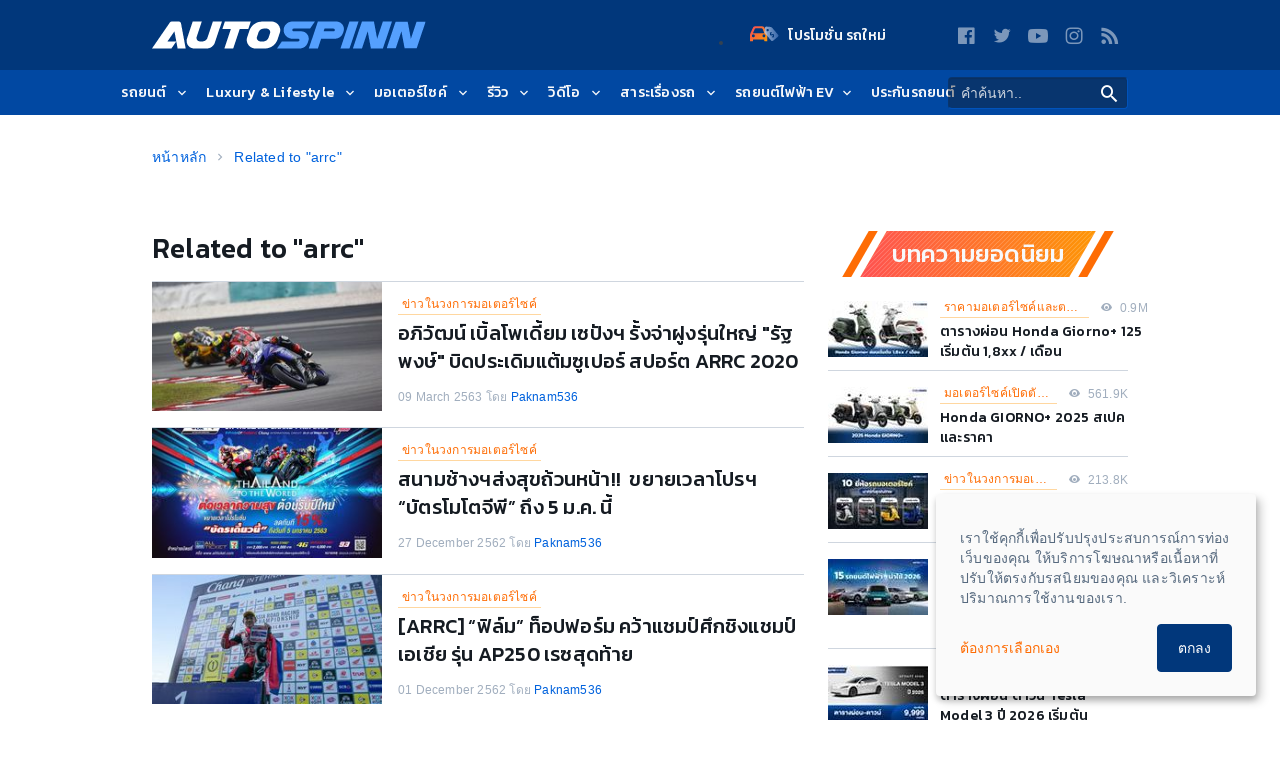

--- FILE ---
content_type: text/html; charset=UTF-8
request_url: https://www.autospinn.com/tag/arrc
body_size: 40415
content:
    <!doctype html>
    <html class="no-js" lang="th">
    <head>
            <!--- Google Analytics -->
    <script>
        (function (w, d, s, l, i) {
            w[l] = w[l] || [];
            w[l].push({
                'gtm.start': new Date().getTime(),
                event: 'gtm.js'
            });
            var f = d.getElementsByTagName(s)[0],
                j = d.createElement(s),
                dl = l != 'dataLayer' ? '&l=' + l : '';
            j.async = true;
            j.src = '//www.googletagmanager.com/gtm.js?id=' + i + dl;
            f.parentNode.insertBefore(j, f);
        })(window, document, 'script', 'dataLayer', 'GTM-PPP3HS');
    </script>
    <!-- End Google Analytics -->
    
            <meta charset="UTF-8"/>
        <meta http-equiv="x-ua-compatible" content="ie=edge">
        <meta name="csrf-param" content="_csrf"/>
<meta name="csrf-token" content="-_dhuaCe40mepLaVfe3F6PU6eoRFfGyd1VnY9DH2m0iouzHq162UD6ud7PYXnKOtgXcd_BE4M_WSO56RfKL8Bw=="/>
        <title>หน้ารวม Tag arrc ใน Autospinn.com</title>
        <script type="application/ld+json">[{"@context":"http://schema.org","@type":"WebSite","url":"https://www.autospinn.com/","potentialAction":{"@type":"SearchAction","target":"https://www.autospinn.com/?s={search_term}","query-input":"required name=search_term"}},{
"@context": "http://schema.org",
"@type": "Organization",
"name": "AutoSpinn.com",
"legalName": "Autospinn.com",
    "url": "https://www.autospinn.com/",
"logo": {
"@context": "http://schema.org",
"@type": "ImageObject",
"contentUrl": "https://autospinn.icarcdn.com/images/icon/180.png",
"url": "https://www.autospinn.com/tag/arrc"
},
"sameAs": [
"https://www.facebook.com/autospinn.fans","https://twitter.com/autospinn","https://www.youtube.com/user/autospinnchannel","https://www.instagram.com/autospinn_ig/","/xmlfeed"]
},{"@context":"http://schema.org","@type":["ItemList"],"additionalType":"NewsArticle","itemListOrder":"http://schema.org/ItemListOrderAscending","numberOfItems":19,"itemListElement":[{"@type":"ListItem","position":1,"item":{"@context":"http://schema.org","@type":"NewsArticle","mainEntityOfPage":"https://www.autospinn.com/2020/03/apiwath-get-double-podium-arrc-2020-77367","headline":"อภิวัฒน์ เบิ้ลโพเดี้ยม เซปังฯ รั้งจ่าฝูงรุ่นใหญ่ \"รัฐพงษ์\" บิดประเดิมแต้มซูเปอร์ สปอร์ต ARRC 2020","datePublished":"2020-03-09T07:18:21+07:00","dateModified":"2020-03-09T07:18:21+07:00","description":"\"อภิวัฒน์\" คว้าดับเบิ้ลโพเดี้ยม เซปังฯ คะแนนขึ้นเป็นอันดับ 1 รุ่นใหญ่ \"รัฐพงษ์\" บิดประเดิมแต้มซูเปอร์ สปอร์ต ศึกเอเชีย โร้ด เรซซิ่ง \"แสตมป์\" อภิวัฒน์ วงศ์ธนานนท์ #24 โชว์ฟอร์มระดับท็อป ควบรถแข่งยามาฮ่า YZF-R1M ...","articleSection":"Internet","author":{"@type":"Person","name":"Paknam536 "},"url":"https://www.autospinn.com/tag/arrc#article_77367","thumbnailUrl":"https://img3.icarcdn.com/76377/main-m_apiwath-get-double-podium-arrc-2020-77367_76377_jKBq3WFfeEvk1oOJQA6h2i.jpg","publisher":{"@context":"http://schema.org","@type":"Organization","name":"AutoSpinn.com","legalName":"Autospinn.com","logo":{"@context":"http://schema.org","@type":"ImageObject","contentUrl":"https://autospinn.icarcdn.com/images/icon/180.png","url":"https://www.autospinn.com/tag/arrc"},"sameAs":["https://www.facebook.com/autospinn.fans","https://twitter.com/autospinn","https://www.youtube.com/user/autospinnchannel","https://www.instagram.com/autospinn_ig/","/xmlfeed"]},"image":{"@type":"ImageObject","url":"https://img3.icarcdn.com/76377/main-m_apiwath-get-double-podium-arrc-2020-77367_76377_jKBq3WFfeEvk1oOJQA6h2i.jpg"}}},{"@type":"ListItem","position":2,"item":{"@context":"http://schema.org","@type":"NewsArticle","mainEntityOfPage":"https://www.autospinn.com/2019/12/or-thailand-grand-prix-2020-ticket-promotion-76314","headline":"สนามช้างฯส่งสุขถ้วนหน้า!!  ขยายเวลาโปรฯ “บัตรโมโตจีพี” ถึง 5 ม.ค. นี้","datePublished":"2019-12-27T07:11:00+07:00","dateModified":"2019-12-27T07:11:00+07:00","description":"สนามช้างฯ ส่งสุขถ้วนหน้า!!  ซื้อบัตร MotoGP 2020 ปีนี้ เข้าชมฟรี PTT BRIC Superbike และ Asia Road Racing 2 สนาม ขยายเวลาโปรฯ “บัตรโมโตจีพี” ถึง 5 ม.ค. นี้ สนามช้างฯ มอบของขวัญปีใหม่ให้กับแฟนมอเตอร์สปอร์ตที่ต้องการซื้อ ...","articleSection":"Internet","author":{"@type":"Person","name":"Paknam536 "},"url":"https://www.autospinn.com/tag/arrc#article_76314","thumbnailUrl":"https://img5.icarcdn.com/41367/main-m_or-thailand-grand-prix-2020-ticket-promotion-76314_41367_DOKjGwfNJCRJQnNV95aCom.jpg","publisher":{"@context":"http://schema.org","@type":"Organization","name":"AutoSpinn.com","legalName":"Autospinn.com","logo":{"@context":"http://schema.org","@type":"ImageObject","contentUrl":"https://autospinn.icarcdn.com/images/icon/180.png","url":"https://www.autospinn.com/tag/arrc"},"sameAs":["https://www.facebook.com/autospinn.fans","https://twitter.com/autospinn","https://www.youtube.com/user/autospinnchannel","https://www.instagram.com/autospinn_ig/","/xmlfeed"]},"image":{"@type":"ImageObject","url":"https://img5.icarcdn.com/41367/main-m_or-thailand-grand-prix-2020-ticket-promotion-76314_41367_DOKjGwfNJCRJQnNV95aCom.jpg"}}},{"@type":"ListItem","position":3,"item":{"@context":"http://schema.org","@type":"NewsArticle","mainEntityOfPage":"https://www.autospinn.com/2019/12/arrc-film-win-ap250-final-race-75920","headline":"[ARRC] “ฟิล์ม” ท็อปฟอร์ม คว้าแชมป์ศึกชิงแชมป์เอเชีย รุ่น AP250 เรซสุดท้าย","datePublished":"2019-12-01T11:01:10+07:00","dateModified":"2019-12-01T11:01:10+07:00","description":"“ฟิล์ม” ปิยวัฒน์ ท็อปฟอร์ม คว้าแชมป์ศึกเอเชียโร้ดเรซซิ่ง เรซสุดท้าย ด้าน “มุกข์” มุกข์ลดา เครื่องยนต์มีปัญหา ไม่จบการแข่งขันอย่างน่าเสียดาย การแข่งขัน เอเชีย โร้ดเรซซิ่ง สนามสุดท้าย เรซสุดท้าย 3 ...","articleSection":"Internet","author":{"@type":"Person","name":"Paknam536 "},"url":"https://www.autospinn.com/tag/arrc#article_75920","thumbnailUrl":"https://img1.icarcdn.com/02957/main-m_arrc-film-win-ap250-final-race-75920_02957_7MWT3URj1ToKSOe5nkiMGr.jpg","publisher":{"@context":"http://schema.org","@type":"Organization","name":"AutoSpinn.com","legalName":"Autospinn.com","logo":{"@context":"http://schema.org","@type":"ImageObject","contentUrl":"https://autospinn.icarcdn.com/images/icon/180.png","url":"https://www.autospinn.com/tag/arrc"},"sameAs":["https://www.facebook.com/autospinn.fans","https://twitter.com/autospinn","https://www.youtube.com/user/autospinnchannel","https://www.instagram.com/autospinn_ig/","/xmlfeed"]},"image":{"@type":"ImageObject","url":"https://img1.icarcdn.com/02957/main-m_arrc-film-win-ap250-final-race-75920_02957_7MWT3URj1ToKSOe5nkiMGr.jpg"}}},{"@type":"ListItem","position":4,"item":{"@context":"http://schema.org","@type":"NewsArticle","mainEntityOfPage":"https://www.autospinn.com/2019/12/arrc-peerapong-get-champion-ss600-2019-75919","headline":"[ARRC] เทพต๋ง ตอกย้ำฟอร์มเทพ ! ผงาดโพเดี้ยมฉลอง “แชมป์เอเชีย” รุ่น 600cc","datePublished":"2019-12-01T10:08:40+07:00","dateModified":"2019-12-01T10:08:40+07:00","description":"เทพต๋ง - พีรพงศ์ บุญเลิศ บู๊คู่แข่งสุดมันส์ ผงาดโพเดี้ยม ฉลอง “แชมป์เอเชีย” Super Sports 600cc ต่อหน้ากองเชียร์ไทย “ต๋ง – พีรพงศ์ บุญเลิศ” #26 นักบิดสังกัดทีม ยามาฮ่า ไทยแลนด์ เรซซิ่งทีม “แชมป์เอเชีย” ...","articleSection":"Internet","author":{"@type":"Person","name":"Paknam536 "},"url":"https://www.autospinn.com/tag/arrc#article_75919","thumbnailUrl":"https://img5.icarcdn.com/91957/main-m_arrc-peerapong-get-champion-ss600-2019-75919_91957_o0VhpZ9whcHcCF9GGkCPQy.jpg","publisher":{"@context":"http://schema.org","@type":"Organization","name":"AutoSpinn.com","legalName":"Autospinn.com","logo":{"@context":"http://schema.org","@type":"ImageObject","contentUrl":"https://autospinn.icarcdn.com/images/icon/180.png","url":"https://www.autospinn.com/tag/arrc"},"sameAs":["https://www.facebook.com/autospinn.fans","https://twitter.com/autospinn","https://www.youtube.com/user/autospinnchannel","https://www.instagram.com/autospinn_ig/","/xmlfeed"]},"image":{"@type":"ImageObject","url":"https://img5.icarcdn.com/91957/main-m_arrc-peerapong-get-champion-ss600-2019-75919_91957_o0VhpZ9whcHcCF9GGkCPQy.jpg"}}},{"@type":"ListItem","position":5,"item":{"@context":"http://schema.org","@type":"NewsArticle","mainEntityOfPage":"https://www.autospinn.com/2019/12/arrc-peerapong-get-13-podium-in-arrc-2019-final-round-75915","headline":"[ARRC] \"เทพต๋ง\" โชว์ฟอร์มเทพ ควบ R6 คว้าโพเดี้ยม 13 เรซติดต่อกัน","datePublished":"2019-12-01T02:41:03+07:00","dateModified":"2019-12-01T02:41:03+07:00","description":"การชิงชัยในสนามที่ 7 ศึก ASIA ROAD RACING CHAMPIONSHIP 2019 ออกสตาร์ทเรซแรกในช่วงบ่ายที่ผ่านมา ที่ สนามช้าง อินเตอร์เนชั่นแนล เซอร์กิต จ.บุรีรัมย์  โดยเกมในรุ่น SUPERSPORTS 600cc เป็นไปอย่างเข้มข้น โดย \"เทพต๋ง\" พีรพงศ์ ...","articleSection":"Internet","author":{"@type":"Person","name":"Paknam536 "},"url":"https://www.autospinn.com/tag/arrc#article_75915","thumbnailUrl":"https://img1.icarcdn.com/51957/main-m_arrc-peerapong-get-13-podium-in-arrc-2019-final-round-75915_51957_RXElLF5ADKkvQanQSQUins.jpg","publisher":{"@context":"http://schema.org","@type":"Organization","name":"AutoSpinn.com","legalName":"Autospinn.com","logo":{"@context":"http://schema.org","@type":"ImageObject","contentUrl":"https://autospinn.icarcdn.com/images/icon/180.png","url":"https://www.autospinn.com/tag/arrc"},"sameAs":["https://www.facebook.com/autospinn.fans","https://twitter.com/autospinn","https://www.youtube.com/user/autospinnchannel","https://www.instagram.com/autospinn_ig/","/xmlfeed"]},"image":{"@type":"ImageObject","url":"https://img1.icarcdn.com/51957/main-m_arrc-peerapong-get-13-podium-in-arrc-2019-final-round-75915_51957_RXElLF5ADKkvQanQSQUins.jpg"}}},{"@type":"ListItem","position":6,"item":{"@context":"http://schema.org","@type":"NewsArticle","mainEntityOfPage":"https://www.autospinn.com/2019/12/muklada-get-podium-arrc-final-round-1-thailand-75914","headline":"[ARRC] “มุกข์ลดา” ฟอร์มโหด! ผงาดโพเดี้ยมในศึกชิงแชมป์เอเชีย สนามสุดท้าย","datePublished":"2019-12-01T02:31:08+07:00","dateModified":"2019-12-01T02:35:41+07:00","description":"“มุกข์” มุกข์ลดา สารพืช ยอดนักบิดสาวแกร่งชาวไทย หมายเลข 44 จาก เอ.พี.ฮอนด้า เรซซิ่ง ไทยแลนด์ สร้างผลงานสุดแข็งแกร่งในศึก เอเชีย โร้ด เรซซิ่ง แชมเปี้ยนชิพ สนามสุดท้ายของปี ก่อนไล่บู๊นักบิดชายชั้นนำของทวีป ...","articleSection":"Internet","author":{"@type":"Person","name":"Paknam536 "},"url":"https://www.autospinn.com/tag/arrc#article_75914","thumbnailUrl":"https://img5.icarcdn.com/41957/main-m_muklada-get-podium-arrc-final-round-1-thailand-75914_41957_GkPiArnnIHKJGDbSFUh2Dh.jpg","publisher":{"@context":"http://schema.org","@type":"Organization","name":"AutoSpinn.com","legalName":"Autospinn.com","logo":{"@context":"http://schema.org","@type":"ImageObject","contentUrl":"https://autospinn.icarcdn.com/images/icon/180.png","url":"https://www.autospinn.com/tag/arrc"},"sameAs":["https://www.facebook.com/autospinn.fans","https://twitter.com/autospinn","https://www.youtube.com/user/autospinnchannel","https://www.instagram.com/autospinn_ig/","/xmlfeed"]},"image":{"@type":"ImageObject","url":"https://img5.icarcdn.com/41957/main-m_muklada-get-podium-arrc-final-round-1-thailand-75914_41957_GkPiArnnIHKJGDbSFUh2Dh.jpg"}}},{"@type":"ListItem","position":7,"item":{"@context":"http://schema.org","@type":"NewsArticle","mainEntityOfPage":"https://www.autospinn.com/2019/11/yamaha-thailand-racing-team-practice-arrc-final-2019-75899","headline":"[ARRC] “เทพต๋ง” เตรียมฉลองแชมป์เอเชียในบ้านเกิด “แสตมป์-โฟลท” รั้งท็อปทรีรุ่นใหญ่ ศึก ARRC รอบสุดท้าย","datePublished":"2019-11-29T15:21:51+07:00","dateModified":"2019-12-01T02:36:05+07:00","description":"ศึกเอเชีย โร้ด เรซซิ่ง แชมเปี้ยนชิพ 2019 สนามที่ 7 ของฤดูกาล เปิดสังเวียนดวลความเร็วสุดสัปดาห์นี้ ที่ สนามช้าง อินเตอร์เนชั่นแนล เซอร์กิต จ.บุรีรัมย์ ระยะทางต่อรอบ 4.554 กิโลเมตร โดยเกมรอบซ้อมครั้งที่ 1-3 ...","articleSection":"Internet","author":{"@type":"Person","name":"Paknam536 "},"url":"https://www.autospinn.com/tag/arrc#article_75899","thumbnailUrl":"https://img5.icarcdn.com/99857/main-m_yamaha-thailand-racing-team-practice-arrc-final-2019-75899_99857_EMjjj1Fgoae8OAeNPgdiuX.jpg","publisher":{"@context":"http://schema.org","@type":"Organization","name":"AutoSpinn.com","legalName":"Autospinn.com","logo":{"@context":"http://schema.org","@type":"ImageObject","contentUrl":"https://autospinn.icarcdn.com/images/icon/180.png","url":"https://www.autospinn.com/tag/arrc"},"sameAs":["https://www.facebook.com/autospinn.fans","https://twitter.com/autospinn","https://www.youtube.com/user/autospinnchannel","https://www.instagram.com/autospinn_ig/","/xmlfeed"]},"image":{"@type":"ImageObject","url":"https://img5.icarcdn.com/99857/main-m_yamaha-thailand-racing-team-practice-arrc-final-2019-75899_99857_EMjjj1Fgoae8OAeNPgdiuX.jpg"}}},{"@type":"ListItem","position":8,"item":{"@context":"http://schema.org","@type":"NewsArticle","mainEntityOfPage":"https://www.autospinn.com/2019/09/arrc2019-peerapong-won-the-championship-ss600-58208","headline":"\"เทพต๋ง\" ยามาฮ่า ไทยแลนด์ เรซซิ่งทีม คว้าแชมป์ประจำปี SS600 ARRC 2019","datePublished":"2019-09-21T18:46:31+07:00","dateModified":"2019-09-21T18:46:31+07:00","description":"เทพต๋ง-พีรพงศ์ บุญเลิศ บิดคว้าโพเดี้ยม 11 เรซติด โกยแต้มทิ้งคู่แข่ง ผงาดขึ้นครองบัลลังก์ ซูเปอร์สปอร์ต 600 ขณะที่ สแตมป์-อภิวัฒน์ วงศ์ธนานนท์ บิดคว้าอันดับ 3 เกมรุ่นใหญ่ จากการชิงชัยในเรซแรก ศึก ARRC สนามที่ ...","articleSection":"Internet","author":{"@type":"Person","name":"Piyawat Wongrattanakumphon"},"url":"https://www.autospinn.com/tag/arrc#article_58208","thumbnailUrl":"https://img4.icarcdn.com/80285/main-m_arrc2019-peerapong-won-the-championship-ss600-58208_80285_M2TGMxBJUTATQtXKQDc9Tt.jpg","publisher":{"@context":"http://schema.org","@type":"Organization","name":"AutoSpinn.com","legalName":"Autospinn.com","logo":{"@context":"http://schema.org","@type":"ImageObject","contentUrl":"https://autospinn.icarcdn.com/images/icon/180.png","url":"https://www.autospinn.com/tag/arrc"},"sameAs":["https://www.facebook.com/autospinn.fans","https://twitter.com/autospinn","https://www.youtube.com/user/autospinnchannel","https://www.instagram.com/autospinn_ig/","/xmlfeed"]},"image":{"@type":"ImageObject","url":"https://img4.icarcdn.com/80285/main-m_arrc2019-peerapong-won-the-championship-ss600-58208_80285_M2TGMxBJUTATQtXKQDc9Tt.jpg"}}},{"@type":"ListItem","position":9,"item":{"@context":"http://schema.org","@type":"NewsArticle","mainEntityOfPage":"https://www.autospinn.com/2019/06/arrc-2019-yamaha-thailand-racing-team-6th-win-class-ss600-56694","headline":"[ARRC] เทพต๋ง - พีรพงศ์ ควบ YZF-R6 เหมาชัย 6 เรซ รวด โกยแต้มลุ้นแชมป์ปีนี้ในคลาส SUPER SPORT 600cc","datePublished":"2019-06-02T10:17:32+07:00","dateModified":"2019-06-02T10:17:32+07:00","description":"ต๋ง-พีรพงศ์ บุญเลิศ หมายเลข 26 ยอดนักบิดสังกัด ยามาฮ่า ไทยแลนด์ เรซซิ่งทีม กระชากคันเร่งยามาฮ่า YZF-R6 กวาดชัยชนะอันดับที่ 1 ติดต่อกัน 6 เรซซ้อน โกยนำโด่งบนตารางแชมเปี้ยนชิพ SUPER SPORT 600cc ศึกเอเชีย โร้ด เรซซิ่ง ...","articleSection":"Internet","author":{"@type":"Person","name":"Paknam536 "},"url":"https://www.autospinn.com/tag/arrc#article_56694","thumbnailUrl":"https://img5.icarcdn.com/49665/main-m_arrc-2019-yamaha-thailand-racing-team-6th-win-class-ss600-56694_49665_fUZsTpN35ODOXnkeVfw41a.jpg","publisher":{"@context":"http://schema.org","@type":"Organization","name":"AutoSpinn.com","legalName":"Autospinn.com","logo":{"@context":"http://schema.org","@type":"ImageObject","contentUrl":"https://autospinn.icarcdn.com/images/icon/180.png","url":"https://www.autospinn.com/tag/arrc"},"sameAs":["https://www.facebook.com/autospinn.fans","https://twitter.com/autospinn","https://www.youtube.com/user/autospinnchannel","https://www.instagram.com/autospinn_ig/","/xmlfeed"]},"image":{"@type":"ImageObject","url":"https://img5.icarcdn.com/49665/main-m_arrc-2019-yamaha-thailand-racing-team-6th-win-class-ss600-56694_49665_fUZsTpN35ODOXnkeVfw41a.jpg"}}},{"@type":"ListItem","position":10,"item":{"@context":"http://schema.org","@type":"NewsArticle","mainEntityOfPage":"https://www.autospinn.com/2019/06/arrc-ap-honda-racing-win-chang-race-2-2019-56693","headline":"[ARRC] “ธัชกร” นักบิดดาวรุ่ง “เอ.พี.ฮอนด้า” ควบ Honda CBR250RR ผงาดคว้าแชมป์เอเชีย รุ่น 250 ซีซี","datePublished":"2019-06-02T10:15:21+07:00","dateModified":"2019-06-02T10:15:21+07:00","description":"“ก๊องส์” ธัชกร บัวศรี ยอดดาวรุ่งชาวไทย หมายเลข 149 ในโครงการ “เรซ ทู เดอะ ดรีมของ “เอ.พี.ฮอนด้า” ฉายแววเจิดจรัสในศึกสองล้อชิงแชมป์เอเชีย หลังควบรถแข่ง CBR250RR ผงาดคว้าแชมป์แรกของตนเองในคลาส เอเชีย โปรดักชั่น 250 ซี.ซี. ...","articleSection":"Internet","author":{"@type":"Person","name":"Paknam536 "},"url":"https://www.autospinn.com/tag/arrc#article_56693","thumbnailUrl":"https://img4.icarcdn.com/39665/main-m_arrc-ap-honda-racing-win-chang-race-2-2019-56693_39665_lSHGh5EX5ErL5nmZB7g9gU.jpg","publisher":{"@context":"http://schema.org","@type":"Organization","name":"AutoSpinn.com","legalName":"Autospinn.com","logo":{"@context":"http://schema.org","@type":"ImageObject","contentUrl":"https://autospinn.icarcdn.com/images/icon/180.png","url":"https://www.autospinn.com/tag/arrc"},"sameAs":["https://www.facebook.com/autospinn.fans","https://twitter.com/autospinn","https://www.youtube.com/user/autospinnchannel","https://www.instagram.com/autospinn_ig/","/xmlfeed"]},"image":{"@type":"ImageObject","url":"https://img4.icarcdn.com/39665/main-m_arrc-ap-honda-racing-win-chang-race-2-2019-56693_39665_lSHGh5EX5ErL5nmZB7g9gU.jpg"}}},{"@type":"ListItem","position":11,"item":{"@context":"http://schema.org","@type":"NewsArticle","mainEntityOfPage":"https://www.autospinn.com/2019/06/arrc-tong-peerapong-5th-win-in-arrc-2019-race-1-at-chang-56684","headline":"[ARRC] ต๋ง-พีรพงศ์ บิด R6 คว้าชัย 5 เรซติด ต่อหน้าแฟนความเร็วในโฮมเรซ โกยแต้มสะสมรุ่น SUPER SPORT 600cc ...","datePublished":"2019-06-01T11:58:18+07:00","dateModified":"2019-06-01T11:58:18+07:00","description":"ต๋ง - พีรพงศ์ บุญเลิศ หมายเลข 26 สตาร์นักบิดสังกัด ยามาฮ่า ไทยแลนด์ เรซซิ่งทีม ลงทำการชิงชัยในศึกเอเชีย โร้ด เรซซิ่ง แชมเปี้ยนชิพ 2019 สนามที่ 3 หลังบิดเหมาแชมป์ทุกเรซก่อนหน้า โดยยอดนักบิดไทย ...","articleSection":"Internet","author":{"@type":"Person","name":"Paknam536 "},"url":"https://www.autospinn.com/tag/arrc#article_56684","thumbnailUrl":"https://img5.icarcdn.com/48665/main-m_arrc-tong-peerapong-5th-win-in-arrc-2019-race-1-at-chang-56684_48665_wtQhlkHdR6zD4jOgUQQzHV.jpg","publisher":{"@context":"http://schema.org","@type":"Organization","name":"AutoSpinn.com","legalName":"Autospinn.com","logo":{"@context":"http://schema.org","@type":"ImageObject","contentUrl":"https://autospinn.icarcdn.com/images/icon/180.png","url":"https://www.autospinn.com/tag/arrc"},"sameAs":["https://www.facebook.com/autospinn.fans","https://twitter.com/autospinn","https://www.youtube.com/user/autospinnchannel","https://www.instagram.com/autospinn_ig/","/xmlfeed"]},"image":{"@type":"ImageObject","url":"https://img5.icarcdn.com/48665/main-m_arrc-tong-peerapong-5th-win-in-arrc-2019-race-1-at-chang-56684_48665_wtQhlkHdR6zD4jOgUQQzHV.jpg"}}},{"@type":"ListItem","position":12,"item":{"@context":"http://schema.org","@type":"NewsArticle","mainEntityOfPage":"https://www.autospinn.com/2019/04/motorcycle-tong-peerapong-double-champ-in-arrc-round-2-australia-56195","headline":"[ARRC] เทพต๋ง - พีรพงศ์ นักบิดไทยยามาฮ่า ควบ R6 คว้าดับเบิ้ลโพเดี้ยม ...","datePublished":"2019-04-29T02:28:10+07:00","dateModified":"2019-04-29T02:28:10+07:00","description":"ขุนพลนักบิด ยามาฮ่า ไทยแลนด์ เรซซิ่งทีม ฟอร์มการขับขี่ยังคงร้อนแรงต่อเนื่อง ผงาดยืนโพเดี้ยมพร้อมนำเพลงชาติไทยกระหึ่มแดนจิงโจ้ ในศึกการแข่งขันรถจักรยานยนต์ทางเรียบชิงแชมป์เอเชีย รายการ ASIA ROAD RACING CHAMPIONSHIP 2019 ...","articleSection":"Internet","author":{"@type":"Person","name":"Paknam536 "},"url":"https://www.autospinn.com/tag/arrc#article_56195","thumbnailUrl":"https://img1.icarcdn.com/59165/main-m_motorcycle-tong-peerapong-double-champ-in-arrc-round-2-australia-56195_59165_C6EZ2NFNPZmaQDvpTudBnb.jpg","publisher":{"@context":"http://schema.org","@type":"Organization","name":"AutoSpinn.com","legalName":"Autospinn.com","logo":{"@context":"http://schema.org","@type":"ImageObject","contentUrl":"https://autospinn.icarcdn.com/images/icon/180.png","url":"https://www.autospinn.com/tag/arrc"},"sameAs":["https://www.facebook.com/autospinn.fans","https://twitter.com/autospinn","https://www.youtube.com/user/autospinnchannel","https://www.instagram.com/autospinn_ig/","/xmlfeed"]},"image":{"@type":"ImageObject","url":"https://img1.icarcdn.com/59165/main-m_motorcycle-tong-peerapong-double-champ-in-arrc-round-2-australia-56195_59165_C6EZ2NFNPZmaQDvpTudBnb.jpg"}}},{"@type":"ListItem","position":13,"item":{"@context":"http://schema.org","@type":"NewsArticle","mainEntityOfPage":"https://www.autospinn.com/2019/03/motorcycle-arrc-yamaha-welcome-racing-team-after-win-2-race-in-super-sport-class-55489","headline":"[ARRC] ยามาฮ่าต้อนรับทัพนักแข่งไทย หลังคว้าดับเบิ้ลแชมป์ SuperSport 600 เต็งแชมป์เอเชีย","datePublished":"2019-03-12T01:07:41+07:00","dateModified":"2019-03-12T03:01:09+07:00","description":"วานนี้ ที่สนามบินสุวรรณภูมิ วารุณี เตชะบุญประทาน ผู้จัดการส่วนบริหารลูกค้าสัมพันธ์ และประชาสัมพันธ์ บริษัท ไทยยามาฮ่ามอเตอร์ ให้การต้อนรับและมอบช่อดอกไม้แสดงความยินดีกับ ธีระพงษ์ โอภาสกรกุล ผู้จัดการทั่วไปอาวุโส ...","articleSection":"Internet","author":{"@type":"Person","name":"Paknam536 "},"url":"https://www.autospinn.com/tag/arrc#article_55489","thumbnailUrl":"https://img5.icarcdn.com/98455/main-m_motorcycle-arrc-yamaha-welcome-racing-team-after-win-2-race-in-super-sport-class-55489_98455_gGvsguaQp2ghrPaZ2991d1.jpeg","publisher":{"@context":"http://schema.org","@type":"Organization","name":"AutoSpinn.com","legalName":"Autospinn.com","logo":{"@context":"http://schema.org","@type":"ImageObject","contentUrl":"https://autospinn.icarcdn.com/images/icon/180.png","url":"https://www.autospinn.com/tag/arrc"},"sameAs":["https://www.facebook.com/autospinn.fans","https://twitter.com/autospinn","https://www.youtube.com/user/autospinnchannel","https://www.instagram.com/autospinn_ig/","/xmlfeed"]},"image":{"@type":"ImageObject","url":"https://img5.icarcdn.com/98455/main-m_motorcycle-arrc-yamaha-welcome-racing-team-after-win-2-race-in-super-sport-class-55489_98455_gGvsguaQp2ghrPaZ2991d1.jpeg"}}},{"@type":"ListItem","position":14,"item":{"@context":"http://schema.org","@type":"NewsArticle","mainEntityOfPage":"https://www.autospinn.com/2019/03/arrc-yamaha-thailand-racing-team-win-in-class-600-malaysia-55477","headline":"[ARRC] ยามาฮ่า ไทยแลนด์ เรซซิ่งทีม บิดสนั่นคว้าชัยรุ่น 600 ในการแข่งขันเอเชีย โร้ดเรซ สนามแรกที่มาเลเซีย","datePublished":"2019-03-11T03:43:11+07:00","dateModified":"2019-03-11T03:43:11+07:00","description":"ขุนพลนักแข่ง ยามาฮ่า ไทยแลนด์ เรซซิ่งทีม ผงาดคว้าชัยนำธงไตรรงค์ขึ้นยอดเสา พาเพลงชาติไทยดังกระหึ่มศึก เอเชีย โร้ด เรซซิ่ง แชมเปี้ยนชิพ 2019 เรซที่ 2 ณ สนามเซปัง อินเตอร์เนชั่นแนล เซอร์กิต ...","articleSection":"Internet","author":{"@type":"Person","name":"Paknam536 "},"url":"https://www.autospinn.com/tag/arrc#article_55477","thumbnailUrl":"https://img3.icarcdn.com/77455/main-m_arrc-yamaha-thailand-racing-team-win-in-class-600-malaysia-55477_77455_l1HbAPxFgSOen5hC8j67jP.jpg","publisher":{"@context":"http://schema.org","@type":"Organization","name":"AutoSpinn.com","legalName":"Autospinn.com","logo":{"@context":"http://schema.org","@type":"ImageObject","contentUrl":"https://autospinn.icarcdn.com/images/icon/180.png","url":"https://www.autospinn.com/tag/arrc"},"sameAs":["https://www.facebook.com/autospinn.fans","https://twitter.com/autospinn","https://www.youtube.com/user/autospinnchannel","https://www.instagram.com/autospinn_ig/","/xmlfeed"]},"image":{"@type":"ImageObject","url":"https://img3.icarcdn.com/77455/main-m_arrc-yamaha-thailand-racing-team-win-in-class-600-malaysia-55477_77455_l1HbAPxFgSOen5hC8j67jP.jpg"}}},{"@type":"ListItem","position":15,"item":{"@context":"http://schema.org","@type":"NewsArticle","mainEntityOfPage":"https://www.autospinn.com/2019/03/motorcycle-ap-honda-racing-test-in-sepang-55383","headline":"ทีมแข่ง “เอ.พี.ฮอนด้า” บินทดสอบ เซปังฯ ตั้งเป้าคว้าแชมป์สนามแรก เอเชีย โร้ด เรซซิ่ง 8-10 มี.ค.นี้","datePublished":"2019-03-04T08:40:03+07:00","dateModified":"2019-03-04T08:40:03+07:00","description":"“เอ.พี.ฮอนด้า” ทีมแข่งไทยร้อยเปอร์เซ็นต์บินทดสอบ เซปังฯ ตั้งเป้าคว้าแชมป์สนามแรก เอเชีย โร้ด เรซซิ่ง 8-10 มี.ค.นี้ “เอ.พี.ฮอนด้า เรซซิ่ง ไทยแลนด์” ยอดทีมแข่งสัญชาติไทยร้อยเปอร์เซ็นต์ นำโดย “มุกข์” มุกข์ลดา สารพืช ...","articleSection":"Internet","author":{"@type":"Person","name":"Paknam536 "},"url":"https://www.autospinn.com/tag/arrc#article_55383","thumbnailUrl":"https://img4.icarcdn.com/38355/main-m_motorcycle-ap-honda-racing-test-in-sepang-55383_38355_nLWFmBwnfjiZ0cAFA4H1BH.jpg","publisher":{"@context":"http://schema.org","@type":"Organization","name":"AutoSpinn.com","legalName":"Autospinn.com","logo":{"@context":"http://schema.org","@type":"ImageObject","contentUrl":"https://autospinn.icarcdn.com/images/icon/180.png","url":"https://www.autospinn.com/tag/arrc"},"sameAs":["https://www.facebook.com/autospinn.fans","https://twitter.com/autospinn","https://www.youtube.com/user/autospinnchannel","https://www.instagram.com/autospinn_ig/","/xmlfeed"]},"image":{"@type":"ImageObject","url":"https://img4.icarcdn.com/38355/main-m_motorcycle-ap-honda-racing-test-in-sepang-55383_38355_nLWFmBwnfjiZ0cAFA4H1BH.jpg"}}},{"@type":"ListItem","position":16,"item":{"@context":"http://schema.org","@type":"NewsArticle","mainEntityOfPage":"https://www.autospinn.com/2018/10/arrc-round-5-thai-yamaha-get-3rd-2018-45377","headline":"[ARRC] โฟลท บู๊สนั่นแทร็คอิเหนา คว้าอันดับ 3 ในศึกเอเชียโร้ดเรซซิ่งที่ประเทศอินโดนีเซีย","datePublished":"2018-10-14T13:58:59+07:00","dateModified":"2018-10-14T14:06:38+07:00","description":"โฟลท รัฐพงษ์ วิไลโรจน์ โชว์ฟอร์มเจ๋ง คว้าอันดับที่ 3 อวดธงชาติไทยบนโพเดี้ยม ในศึกเอเชียโร้ดเรซซิ่งเรซที่ 2 ในวันนี้ ด้านรุ่นเล็ก 250 ซีซี เข้าเส้นชัยในลำดับที่ 7 การแข่งขันรถจักรยานยนต์ทางเรียบชิงแชมป์เอเชียสนามที่ 5 ...","articleSection":"Internet","author":{"@type":"Person","name":"Paknam536 "},"url":"https://www.autospinn.com/tag/arrc#article_45377","thumbnailUrl":"https://img3.icarcdn.com/77354/main-m_arrc-round-5-thai-yamaha-get-3rd-2018-45377_77354_p12fwnrn2x1zmQbk8LBJRf.jpg","publisher":{"@context":"http://schema.org","@type":"Organization","name":"AutoSpinn.com","legalName":"Autospinn.com","logo":{"@context":"http://schema.org","@type":"ImageObject","contentUrl":"https://autospinn.icarcdn.com/images/icon/180.png","url":"https://www.autospinn.com/tag/arrc"},"sameAs":["https://www.facebook.com/autospinn.fans","https://twitter.com/autospinn","https://www.youtube.com/user/autospinnchannel","https://www.instagram.com/autospinn_ig/","/xmlfeed"]},"image":{"@type":"ImageObject","url":"https://img3.icarcdn.com/77354/main-m_arrc-round-5-thai-yamaha-get-3rd-2018-45377_77354_p12fwnrn2x1zmQbk8LBJRf.jpg"}}},{"@type":"ListItem","position":17,"item":{"@context":"http://schema.org","@type":"NewsArticle","mainEntityOfPage":"https://www.autospinn.com/2018/10/arrc-round-5-race-1-2018-45371","headline":"[ARRC] ขุนพลไทยยามาฮ่าต้านเจ้าถิ่นไม่ไหว “โฟลท” จบที่ 5 ในรุ่นใหญ่ และ “ตี” จบที่ 7 ในรุ่นเล็ก ...","datePublished":"2018-10-13T10:25:23+07:00","dateModified":"2018-10-13T10:25:23+07:00","description":"การแข่งขันรถจักรยานยนต์ทางเรียบชิงแชมป์เอเชียสนามที่ 5 รายการ FIM Asia Road Racing Championship ที่สนามเซนตุล ประเทศอินโดนีเซีย วันที่ 2 ซึ่งวันนี้เป็นวันควอลิฟายเพื่อจัดลำดับการออกสตาร์ทในช่วงเช้า ...","articleSection":"Internet","author":{"@type":"Person","name":"Paknam536 "},"url":"https://www.autospinn.com/tag/arrc#article_45371","thumbnailUrl":"https://img2.icarcdn.com/17354/main-m_arrc-round-5-race-1-2018-45371_17354_2oCQajQDHMaknGSkVokBCd.jpg","publisher":{"@context":"http://schema.org","@type":"Organization","name":"AutoSpinn.com","legalName":"Autospinn.com","logo":{"@context":"http://schema.org","@type":"ImageObject","contentUrl":"https://autospinn.icarcdn.com/images/icon/180.png","url":"https://www.autospinn.com/tag/arrc"},"sameAs":["https://www.facebook.com/autospinn.fans","https://twitter.com/autospinn","https://www.youtube.com/user/autospinnchannel","https://www.instagram.com/autospinn_ig/","/xmlfeed"]},"image":{"@type":"ImageObject","url":"https://img2.icarcdn.com/17354/main-m_arrc-round-5-race-1-2018-45371_17354_2oCQajQDHMaknGSkVokBCd.jpg"}}},{"@type":"ListItem","position":18,"item":{"@context":"http://schema.org","@type":"NewsArticle","mainEntityOfPage":"https://www.autospinn.com/2018/10/arrc-round-5-yamaha-thailand-racing-team-45370","headline":"[ARRC] สนามที่ 5 ทีมไทยยามาฮ่าทำผลงานได้เป็นที่น่าพอใจสำหรับการซ้อมในวันแรก","datePublished":"2018-10-12T13:03:36+07:00","dateModified":"2018-10-13T03:40:02+07:00","description":"ทีมไทยยามาฮ่าเรซซิ่งทีม ทำผลงานในการซ้อมการแข่งขันรายการเอเชียโร้ดเรซซิ่งวันที่ 1 ได้เป็นที่น่าพอใจ โดยทีมไทยสามารถรักษาอันดับท็อปเท็นได้ทั้ง 2 รุ่นที่ลงแข่งขันการแข่งขันรถจักรยานยนต์ทางเรียบชิงแชมป์เอเชียสนามที่ 5 ...","articleSection":"Internet","author":{"@type":"Person","name":"Paknam536 "},"url":"https://www.autospinn.com/tag/arrc#article_45370","thumbnailUrl":"https://img1.icarcdn.com/07354/main-m_arrc-round-5-yamaha-thailand-racing-team-45370_07354_2SS25QqZsYWBHBDAZMSokI.jpg","publisher":{"@context":"http://schema.org","@type":"Organization","name":"AutoSpinn.com","legalName":"Autospinn.com","logo":{"@context":"http://schema.org","@type":"ImageObject","contentUrl":"https://autospinn.icarcdn.com/images/icon/180.png","url":"https://www.autospinn.com/tag/arrc"},"sameAs":["https://www.facebook.com/autospinn.fans","https://twitter.com/autospinn","https://www.youtube.com/user/autospinnchannel","https://www.instagram.com/autospinn_ig/","/xmlfeed"]},"image":{"@type":"ImageObject","url":"https://img1.icarcdn.com/07354/main-m_arrc-round-5-yamaha-thailand-racing-team-45370_07354_2SS25QqZsYWBHBDAZMSokI.jpg"}}},{"@type":"ListItem","position":19,"item":{"@context":"http://schema.org","@type":"NewsArticle","mainEntityOfPage":"https://www.autospinn.com/2015/09/suzuki-bigbike-trip-to-arrc-at-bric","headline":"ซูซูกิจัด บิ๊กไบค์ ทริป พาลูกค้าและผู้สนใจชมการแข่งขัน เอเชีย โร้ด เรซซิ่ง ที่บุรีรัมย์","datePublished":"2015-09-08T23:24:34+07:00","dateModified":"2015-09-08T23:24:34+07:00","description":"เมื่อวันที่ 29-31 สิงหาคม 2558 ซูซูกิได้จัดทริปพาลูกค้าออกเดินทางไปยัง สนามช้าง อินเตอร์เนชั่นแนล เซอร์กิต เพื่อร่วมชมการแข่งขัน เอเชีย โร้ด เรซซิ่ง ที่บุรีรัมย์บริษัท ไทยซูซูกิมอเตอร์ จำกัด ...","articleSection":"Internet","author":{"@type":"Person","name":"Ken "},"url":"https://www.autospinn.com/tag/arrc#article_36013","thumbnailUrl":"https://img4.icarcdn.com/31063/main-m_suzuki-bigbike-trip-to-arrc-at-bric_11988726_10153689454611414_8369095264256503916_n.jpg","publisher":{"@context":"http://schema.org","@type":"Organization","name":"AutoSpinn.com","legalName":"Autospinn.com","logo":{"@context":"http://schema.org","@type":"ImageObject","contentUrl":"https://autospinn.icarcdn.com/images/icon/180.png","url":"https://www.autospinn.com/tag/arrc"},"sameAs":["https://www.facebook.com/autospinn.fans","https://twitter.com/autospinn","https://www.youtube.com/user/autospinnchannel","https://www.instagram.com/autospinn_ig/","/xmlfeed"]},"image":{"@type":"ImageObject","url":"https://img4.icarcdn.com/31063/main-m_suzuki-bigbike-trip-to-arrc-at-bric_11988726_10153689454611414_8369095264256503916_n.jpg"}}}]}]</script><meta name="robots" content="index, follow"/>
<meta name="theme-color" content="#01377b"/>
<meta name="twitter:card" content="summary"/>
<meta property="og:type" content="website"/>
<meta name="application-name" content="Autospinn.com"/>
<meta name="language" content="Thailand"/>
<meta property="fb:pages" content="315670301797729"/>
<meta property="og:locale" content="th_TH"/>
<meta property="og:site_name" content="Autospinn.com"/>
<meta name="twitter:site" content="@autospinn"/>
<meta name="twitter:creator" content="@autospinn"/>
<meta name="twitter:description" content="หน้าประเภทของข่าว  ใน Autospinn.com เว็บไซต์รีวิวรถยนต์ ข่าวรถยนต์ ทดสอบรถยนต์ รถยนต์ใหม่ มอเตอร์ไซค์ใหม่ ที่ใหญ่ที่สุดในประเทศไทย"/>
<meta property="og:description" content="หน้ารวม Tag arrc ใน Autospinn.com เว็บไซต์รีวิวรถยนต์ ข่าวรถยนต์ ทดสอบรถยนต์ รถยนต์ใหม่ มอเตอร์ไซค์ใหม่ ที่ใหญ่ที่สุดในประเทศไทย"/>
<meta name="description" content="หน้ารวม Tag arrc ใน Autospinn.com เว็บไซต์รีวิวรถยนต์ ข่าวรถยนต์ ทดสอบรถยนต์ รถยนต์ใหม่ มอเตอร์ไซค์ใหม่ ที่ใหญ่ที่สุดในประเทศไทย"/>
<meta name="msapplication-TileColor" content="#2D3A75"/>
<meta name="viewport" content="width=device-width, minimum-scale=1, initial-scale=1, user-scalable=no"/>
<meta name="twitter:title" content="Autospinn.com เว็บไซต์ข่าวสารรถยนต์ จักรยานยนต์ ที่ใหญ่ที่สุดในประเทศไทย"/>
<meta name="og:title" content="ข่าวรถยนต์ จักรยานยนต์ ข่าวรถ รีวิวรถ ราคารถใหม่ | Autospinn"/>
<meta property="og:image" content="https://autospinn.icarcdn.com/images/as-og-finalize.png"/>
<meta name="twitter:url" content="https://www.autospinn.com/tag/arrc"/>
<meta property="og:url" content="https://www.autospinn.com/tag/arrc"/>
<meta name="keywords" content="รวม tag ของข่าวที่เกี่ยวข้อง"/>
<meta name="twitter:title" content="หน้ารวม Tag arrc ใน Autospinn.com"/>
<meta property="og:title" content="หน้ารวม Tag arrc ใน Autospinn.com"/>
<meta name="ga:listings:type" content="tag"/>
<meta name="ga:listings:category" content=""/>
<meta name="ga:listings:tag" content="arrc"/>
<meta name="ga:listings:keyword" content=""/>
<meta name="ga:listings:article_type" content="all"/>
<link href="https://www.autospinn.com/tag/arrc" rel="canonical"/>
<link href="/tag/arrc" rel="alternate" hreflang="x-default"/>
<link href="https://autospinn.icarcdn.com/images/icon/180.png" rel="apple-touch-icon" sizes="180x180"/>
<link href="https://autospinn.icarcdn.com/images/icon/48.png" rel="icon" sizes="48x48"/>
<link href="https://autospinn.icarcdn.com/images/icon/32.png" rel="icon" sizes="32x32"/>
<link href="https://autospinn.icarcdn.com/images/icon/16.png" rel="icon" sizes="16x16"/>
<link href="/autospinn/manifest.json" rel="manifest"/>
<link href="https://autospinn.icarcdn.com/images/icon/safari.svg" rel="mask-icon" color="#2D3A75"/>
<link href="https://autospinn.icarcdn.com/images/icon/favicon.ico" rel="shortcut icon"/>
<link type="application/rss+xml" href="https://www.autospinn.com/feed.xml" title="RSS" rel="alternate"/>
<link href="https://autospinn.icarcdn.com/css/sites.a5d7d32f49463ab25f5f1.css" rel="stylesheet" defer="defer"/>
<script>
!function(){var t=document.createElement("script");t.src="https://www.icarasia.com/paths/paths.js",t.id="paths",t.async=!0,document.addEventListener("DOMContentLoaded",(function(n){document.body.appendChild(t)})),window.tmlPush=function(t){return void 0!==window.tml&&"function"==typeof window.tml.push&&"object"==typeof t&&window.tml.push(t)},window.gaPush=function(t){var n="object"==typeof t?Object.assign({},t):{};return n.t="ga",window.tmlPush(n),void 0!==window.dataLayer&&"function"==typeof window.dataLayer.push&&window.dataLayer.push(t)}}();

window.params={};

window.params.contactLanguage={};</script>            </head>

    <body
        class="theme  theme--light  theme--autospinn header-sticky-top">
            <!-- Google Tag Manager -->
        <noscript>
            <iframe src="//www.googletagmanager.com/ns.html?id=GTM-PPP3HS" height="0"
                    width="0" style="display:none;visibility:hidden"></iframe>
        </noscript>
        <!-- End Google Tag Manager -->
        
    <div class="svg-sprites" style="height: 0; width: 0; position: absolute; visibility: hidden;">
    <svg xmlns="http://www.w3.org/2000/svg" width="0" height="0">
        <!-- global defs -->
        <defs>
            <linearGradient x1="-1.11022302e-14%" y1="50%" x2="97.7080676%" y2="50%" id="linearGradient-1">
                <stop stop-color="#FF5151" offset="0%"></stop>
                <stop stop-color="#FE9604" offset="100%"></stop>
            </linearGradient>
            <linearGradient x1="-1.11022302e-14%" y1="50%" x2="100%" y2="50%" id="linearGradient-2">
                <stop stop-color="#8ECEFF" offset="0%"></stop>
                <stop stop-color="#55A0FE" offset="100%"></stop>
            </linearGradient>
        </defs>
        <defs>
            <circle id="play-circle" cx="20" cy="20" r="20"></circle>
        </defs>
        <defs>
            <linearGradient id="icon_newcars-a" x1="100%" x2="6.722%" y1="92.798%" y2="22.275%">
                <stop offset="0%" stop-color="#FA9606"/>
                <stop offset="100%" stop-color="#F9544F"/>
            </linearGradient>
            <linearGradient id="icon_newcars-b" x1="61.379%" x2="35.425%" y1="141.558%" y2="-49.044%">
                <stop offset="0%" stop-color="#0B48A2"/>
                <stop offset="100%" stop-color="#FFF"/>
            </linearGradient>
        </defs>
        <!--  symbol sprites declaration -->
        <symbol id="svg-forum-icon" viewBox="0 0 25 18">
            <path
                d="M13.516106,13.9378571 L7.48817972,13.9378571 L4.27292627,17.2351843 C3.87513825,17.5646774 3.53725806,17.546106 3.53725806,16.7864747 L3.59417051,13.9378571 L1.46085253,13.9378571 C0.653894009,13.9378571 -0.000299539171,13.2836636 -0.000299539171,12.4773041 L-0.000299539171,5.8790553 C-0.000299539171,5.07209677 0.653894009,4.41790323 1.46085253,4.41790323 L13.516106,4.41790323 C14.3230645,4.41790323 14.976659,5.07209677 14.976659,5.8790553 L14.976659,12.4773041 C14.976659,13.2836636 14.3230645,13.9378571 13.516106,13.9378571"
                id="Fill-1" fill="url(#linearGradient-1)"/>
            <path
                d="M11.1958756,10.1187327 L17.2238018,10.1187327 L20.4390553,13.4160599 C20.8368433,13.745553 21.1747235,13.7269816 21.1747235,12.9673502 L21.1178111,10.1187327 L23.251129,10.1187327 C24.0580876,10.1187327 24.7122811,9.46453917 24.7122811,8.65817972 L24.7122811,2.05993088 C24.7122811,1.25297235 24.0580876,0.598778802 23.251129,0.598778802 L11.1958756,0.598778802 C10.3889171,0.598778802 9.73532258,1.25297235 9.73532258,2.05993088 L9.73532258,8.65817972 C9.73532258,9.46453917 10.3889171,10.1187327 11.1958756,10.1187327"
                id="Fill-4" fill="url(#linearGradient-2)"/>
            <path
                d="M13.516106,4.41808295 L9.7347235,4.41808295 L9.7347235,8.65776037 C9.7347235,9.46471889 10.3889171,10.1189124 11.1958756,10.1189124 L14.976659,10.1189124 L14.976659,5.87863594 C14.976659,5.0722765 14.3230645,4.41808295 13.516106,4.41808295"
                id="Fill-7" fill="#FFFFFF"/>
        </symbol>
        <symbol id="svg-icon-play" viewBox="0 0 40 40">
            <g id="Hi-Fidelity" stroke="none" stroke-width="1" fill="none" fill-rule="evenodd">
                <g id="Artboard-2" transform="translate(-19.000000, -16.000000)">
                    <g id="play-icon-copy-7" transform="translate(19.000000, 16.000000)">
                        <g id="Oval">
                            <use fill-opacity="0.6" fill="#151B22" fill-rule="evenodd" xlink:href="#play-circle"></use>
                            <circle stroke="#F7F8FA" stroke-width="2" cx="20" cy="20" r="19"></circle>
                        </g>
                        <polygon id="Triangle" fill="#F7F8FA"
                                 points="29.1428571 20.6153846 15.4285714 30.3296703 15.4285714 10.9010989"></polygon>
                    </g>
                </g>
            </g>
        </symbol>
        <symbol id="svg-concept-car" viewBox="0 0 60 25">
            <path d="M40.7,14.6c-7.3,0.3-18.2,0.7-19,0.5c-0.6-0.1-2.3-1.6-3.3-2.6l-0.7,0.7c0.4,0.4,2.7,2.6,3.7,2.9c0.2,0,0.8,0.1,1.6,0.1
                c4.3,0,15.4-0.4,18-0.5l0.4,0l0.1-0.4c0.9-3.7,5.1-5.1,5.2-5.1l-0.3-0.9C46.2,9.2,41.9,10.7,40.7,14.6z"/>
            <path d="M57.5,11.6C57.2,11.1,56,10.2,54,9c-1.8-1.1-7-3.7-15.2-4.2c-5.5-0.4-8.6,1-11.2,2.2c-0.7,0.3-1.3,0.6-1.9,0.8
                c-1.9,0.7-4,0.6-6.2,0.4c-1-0.1-2-0.1-3-0.1c-4.1,0-6.2,1-8.3,1.9c-0.5,0.2-1,0.4-1.6,0.7c-0.7,0.3-1.4,0.5-1.9,0.6
                c-0.8,0.2-1.5,0.9-1.7,1.7c-0.6,2.2-0.6,2.8-0.6,2.9c0,1.2,0.9,2.7,2.5,3.4C6,19.7,7.1,20,9.5,20c0,0,0,0,0,0
                c0.8,0.8,1.9,1.2,3.2,1.2c1.4,0,2.7-0.7,3.6-1.7c6.4-0.4,21.1-0.6,28.5-0.7c0.8,1.4,2.3,2.4,4.1,2.4c1.8,0,3.4-1.1,4.2-2.6l1.8-1.1
                c0.1-0.1,0.3-0.2,0.3-0.4l0.7-2.4l0.7-0.5c0.1-0.1,0.2-0.2,0.2-0.3l0.7-1.7C57.6,12,57.6,11.8,57.5,11.6z M12.7,19.8
                c-1.8,0-3.2-1.4-3.2-3.2c0-1.8,1.4-3.2,3.2-3.2s3.2,1.4,3.2,3.2C15.9,18.4,14.5,19.8,12.7,19.8z M48.9,19.8c-1.8,0-3.2-1.4-3.2-3.2
                c0-1.8,1.4-3.2,3.2-3.2s3.2,1.4,3.2,3.2C52.1,18.4,50.7,19.8,48.9,19.8z M55.5,13.2l-0.7,0.5c-0.1,0.1-0.2,0.2-0.3,0.4l-0.7,2.4
                l-0.2,0.1c0-2.6-2.1-4.7-4.7-4.7c-2.6,0-4.7,2.1-4.7,4.7c0,0.3,0,0.5,0.1,0.8c-7.2,0.1-20.4,0.3-27.1,0.7c0.2-0.5,0.3-0.9,0.3-1.5
                c0-2.6-2.1-4.7-4.7-4.7S8,14,8,16.6c0,0.7,0.2,1.3,0.4,1.9c-1.4-0.1-2.2-0.3-2.8-0.6C4.5,17.4,4,16.4,4,15.8c0-0.1,0-0.7,0.5-2.6
                c0.1-0.3,0.3-0.5,0.6-0.6c0.6-0.2,1.3-0.4,2-0.7c0.6-0.2,1.1-0.4,1.7-0.7c2-0.9,4-1.7,7.7-1.7c0.1,0,0.2,0,0.2,0
                c0.9,0,1.8,0.1,2.6,0.1c1.7,0.1,3.4,0.2,5.1-0.1l0,0c0.1,0,2.1,0.3,5.2,0.3c2.7,0,6.4-0.2,10.4-1.2l-0.2-1C34.4,9,29.7,9,27,8.8
                c0.4-0.2,0.8-0.4,1.3-0.5c2.5-1.1,5.3-2.4,10.5-2c7.8,0.5,12.8,3,14.5,4c1.6,1,2.4,1.5,2.7,1.8L55.5,13.2z"/>
        </symbol>
        <symbol id="svg-vans" viewBox="0 0 60 25">
            <path d="M40.7,39.6c-7.3,0.3-18.2,0.7-19,0.5c-0.6-0.1-2.3-1.6-3.3-2.6l-0.7,0.7c0.4,0.4,2.7,2.6,3.7,2.9c0.2,0,0.8,0.1,1.6,0.1
                c4.3,0,15.4-0.4,18-0.5l0.4,0l0.1-0.4c0.9-3.7,5.1-5.1,5.2-5.1l-0.3-0.9C46.2,34.1,41.9,35.6,40.7,39.6z"/>
            <path d="M57.5,36.6c-0.2-0.5-1.5-1.4-3.5-2.6c-1.8-1.1-7-3.7-15.2-4.2c-5.5-0.4-8.6,1-11.2,2.2c-0.7,0.3-1.3,0.6-1.9,0.8
                c-1.9,0.7-4,0.6-6.2,0.4c-1-0.1-2-0.1-3-0.1c-4.1,0-6.2,1-8.3,1.9c-0.5,0.2-1,0.4-1.6,0.7c-0.7,0.3-1.4,0.5-1.9,0.6
                c-0.8,0.2-1.5,0.9-1.7,1.7c-0.6,2.2-0.6,2.8-0.6,2.9c0,1.2,0.9,2.7,2.5,3.4C6,44.6,7.1,45,9.5,45c0,0,0,0,0,0
                c0.8,0.8,1.9,1.2,3.2,1.2c1.4,0,2.7-0.7,3.6-1.7c6.4-0.4,21.1-0.6,28.5-0.7c0.8,1.4,2.3,2.4,4.1,2.4c1.8,0,3.4-1.1,4.2-2.6l1.8-1.1
                c0.1-0.1,0.3-0.2,0.3-0.4l0.7-2.4l0.7-0.5c0.1-0.1,0.2-0.2,0.2-0.3l0.7-1.7C57.6,37,57.6,36.7,57.5,36.6z M12.7,44.7
                c-1.8,0-3.2-1.4-3.2-3.2c0-1.8,1.4-3.2,3.2-3.2s3.2,1.4,3.2,3.2C15.9,43.3,14.5,44.7,12.7,44.7z M48.9,44.7c-1.8,0-3.2-1.4-3.2-3.2
                c0-1.8,1.4-3.2,3.2-3.2s3.2,1.4,3.2,3.2C52.1,43.3,50.7,44.7,48.9,44.7z M55.5,38.1l-0.7,0.5c-0.1,0.1-0.2,0.2-0.3,0.4l-0.7,2.4
                l-0.2,0.1c0-2.6-2.1-4.7-4.7-4.7c-2.6,0-4.7,2.1-4.7,4.7c0,0.3,0,0.5,0.1,0.8c-7.2,0.1-20.4,0.3-27.1,0.7c0.2-0.5,0.3-0.9,0.3-1.5
                c0-2.6-2.1-4.7-4.7-4.7S8,38.9,8,41.5c0,0.7,0.2,1.3,0.4,1.9c-1.4-0.1-2.2-0.3-2.8-0.6C4.5,42.3,4,41.3,4,40.8c0-0.1,0-0.7,0.5-2.6
                c0.1-0.3,0.3-0.5,0.6-0.6c0.6-0.2,1.3-0.4,2-0.7c0.6-0.2,1.1-0.4,1.7-0.7c2-0.9,4-1.7,7.7-1.7c0.1,0,0.2,0,0.2,0
                c0.9,0,1.8,0.1,2.6,0.1c1.7,0.1,3.4,0.2,5.1-0.1l0,0c0.1,0,2.1,0.3,5.2,0.3c2.7,0,6.4-0.2,10.4-1.2l-0.2-1
                c-5.4,1.2-10.2,1.2-12.9,1c0.4-0.2,0.8-0.4,1.3-0.5c2.5-1.1,5.3-2.4,10.5-2c7.8,0.5,12.8,3,14.5,4c1.6,1,2.4,1.5,2.7,1.8L55.5,38.1
                z"/>
            <path d="M18.6,9.7c-0.3,0-0.5-0.2-0.5-0.5c0-0.3,0.2-0.5,0.5-0.5l33-1.7c0.3,0,0.5,0.2,0.5,0.5c0,0.3-0.2,0.5-0.5,0.5L18.6,9.7
                C18.6,9.7,18.6,9.7,18.6,9.7z"/>
            <path d="M57.5,16.3c0-0.2-0.1-0.3-0.1-0.4c-0.1-0.5-0.3-0.8-0.4-1c-0.2-0.3-0.3-0.5-0.3-0.9c-0.1-0.5,0-1.6,0.1-2.6
                    c0.1-1.3,0.1-2.2,0.1-2.6c-0.2-1-2.2-5.4-2.3-5.7c-0.2-0.5-0.8-1.5-2.4-1.7C50.8,1.2,28.7,1,26.7,1.2c-2,0.2-4.1,0.4-6,0.9
                    c-0.7,0.2-2.3,1.3-5,3c-1.7,1.1-3.7,2.4-4.3,2.6c-0.3,0.1-0.7,0.3-1.2,0.4c-2.8,1-5.2,1.9-6,2.8c-0.8,0.9-1.5,2.7-1.6,2.9
                    C2.3,15,2.3,16.3,2.4,17c0,0.6,0.1,0.9,0.3,1.4l0.1,0.5c0.4,1.4,2.3,1.7,3.8,1.9c0.7,1.9,2.6,3.2,4.7,3.2c2.1,0,4-1.3,4.7-3.2
                    c8.1-0.1,19.4-0.2,25.9-0.3c0.7,2,2.5,3.5,4.8,3.5c2.3,0,4.2-1.6,4.8-3.7c1.6,0,3.1-0.1,3.5-0.2c0.5-0.1,1.7-0.4,2.4-1.3
                    C57.8,18.1,57.6,17.1,57.5,16.3z M11.3,22.4c-2,0-3.5-1.6-3.5-3.5s1.6-3.5,3.5-3.5s3.5,1.6,3.5,3.5S13.2,22.4,11.3,22.4z
                     M46.6,22.4c-2,0-3.5-1.6-3.5-3.5s1.6-3.5,3.5-3.5s3.5,1.6,3.5,3.5S48.6,22.4,46.6,22.4z M56.1,17.9c-0.2,0.3-0.8,0.6-1.4,0.7
                    c-0.2,0-1.4,0.1-3,0.1c-0.1-2.7-2.3-4.9-5-4.9c-2.8,0-5,2.3-5,5c0,0,0,0,0,0.1c-8,0.1-18.1,0.2-25.3,0.3c0-0.1,0-0.2,0-0.3
                    c0-2.8-2.3-5-5-5s-5,2.3-5,5c0,0.1,0,0.2,0,0.3c-1.7-0.2-2-0.7-2-0.8l-0.2-0.5c-0.1-0.5-0.2-0.7-0.2-1c0-0.4-0.1-1.6,0.2-2.5
                    c0.2-0.5,0.8-1.8,1.3-2.4c0.6-0.6,3.8-1.8,5.3-2.4c0.5-0.2,0.9-0.3,1.2-0.5c0.7-0.3,2.2-1.2,4.6-2.8c1.7-1.1,3-2.2,4.6-2.8
                    c1.1-0.4,3.7-0.7,5.7-0.9c0.6-0.1,2.9-0.1,5.8-0.1c7.2,0,18.5,0.1,19.2,0.2c0.8,0.1,1,0.5,1.2,0.9c0.4,0.7,2.1,4.6,2.2,5.2
                    c0,0.3,0,1.4-0.1,2.3c-0.1,1.2-0.1,2.3-0.1,2.9c0.1,0.7,0.3,1.2,0.5,1.5c0.1,0.2,0.2,0.3,0.2,0.5c0,0.2,0.1,0.3,0.1,0.5
                    C56.1,16.9,56.2,17.7,56.1,17.9z"/>
        </symbol>
        <symbol id="svg-hybrid" viewBox="0 0 60 25">
            <path d="M56.1,13.4L55,11.9c-0.1-0.2-0.2-0.4-0.3-0.7c-0.2-0.7-0.3-1.4,0-2.1l0.4-1.4c0.1-0.2,0-0.4-0.1-0.6
                c-0.1-0.2-0.3-0.3-0.5-0.3c-0.7-0.1-2.2-0.5-3.9-1c-2.3-0.6-5.1-1.4-7.9-2c-4.9-1-9.2-1-14.9,0c-3.3,0.6-6.3,1.9-8.9,3
                c-1.6,0.7-3,1.3-4.1,1.6c-0.8,0.2-7.9,2.1-9.9,3.7c-1.6,1.3-1.3,3.8-1.2,4.8l0,0.2c0.1,0.5-0.1,1.1-0.1,1.1
                c-0.1,0.4,0.1,0.7,0.5,0.8c2.3,0.9,5.6,1.1,6.2,1.1c0.8,1.2,2.2,2,3.8,2c1.6,0,3-0.8,3.8-2l25.1,0c0.8,1.2,2.2,2,3.8,2
                c1.6,0,3-0.8,3.8-2l3.7-0.6c0.3,0,0.5-0.2,0.6-0.4c0.1-0.2,0.8-0.7,1.4-1.1c0.2-0.1,0.3-0.3,0.3-0.5l0.3-1.9
                C56.7,14.7,56.5,14,56.1,13.4z M27.9,5.2c5.5-0.9,9.7-0.9,14.4,0c1.1,0.2,2.1,0.5,3.1,0.7L47,8.4l-4.3-0.1c-0.8,0-16.4-0.1-23.7,0
                c0.1,0,0.2-0.1,0.3-0.1C21.9,7,24.8,5.7,27.9,5.2z M13.9,20.5c-1.7,0-3.1-1.4-3.1-3.1s1.4-3.1,3.1-3.1s3.1,1.4,3.1,3.1
                S15.6,20.5,13.9,20.5z M46.6,20.5c-1.7,0-3.1-1.4-3.1-3.1s1.4-3.1,3.1-3.1s3.1,1.4,3.1,3.1S48.3,20.5,46.6,20.5z M54.9,16.8
                c-0.5,0.3-1,0.8-1.4,1.2l-2.5,0.4c0.1-0.3,0.1-0.6,0.1-0.9c0-2.5-2-4.6-4.6-4.6s-4.6,2-4.6,4.6c0,0.4,0.1,0.7,0.1,1.1l-23.8,0
                c0.1-0.3,0.1-0.7,0.1-1c0-2.5-2-4.6-4.6-4.6s-4.6,2-4.6,4.6c0,0.3,0,0.7,0.1,1c-1-0.1-2.9-0.2-4.5-0.7c0-0.3,0-0.6,0-0.9l0-0.2
                c-0.1-0.7-0.3-2.6,0.6-3.4c1.2-0.9,5.6-2.4,9.3-3.4c0.5-0.1,1-0.3,1.5-0.5c3.9-0.2,19.8-0.1,26.2,0l5.2,0.1c0.2,0,0.4-0.1,0.4-0.3
                s0.1-0.4,0-0.5l-1.5-2.4c1.2,0.3,2.3,0.6,3.3,0.9c1.3,0.4,2.5,0.7,3.3,0.9l-0.2,0.6c-0.3,1-0.3,2.1,0.1,3.1c0.1,0.4,0.3,0.7,0.4,1
                c0,0,0,0.1,0.1,0.1l1.2,1.6c0.2,0.3,0.3,0.6,0.2,0.9L54.9,16.8z"/>
        </symbol>
        <symbol id="svg-wagon" viewBox="0 0 60 25">
            <path d="M57.1,14.5c0-0.1-0.1-0.3-0.2-0.4c-0.2-0.2-0.5-0.5-0.6-0.6c0.1-2.1-0.1-3.3-0.5-4c-0.5-0.8-3.5-3.9-3.8-4.3
                C51.8,5.1,51.6,5,51.5,5c-0.2,0-0.6-0.1-1.1-0.1l0,0c-3.6-0.7-17.1-2.6-18-2.7c-0.3,0-1.4-0.1-2.9,0.2c-0.9,0.2-2.5,1.6-3.3,2.4
                c-0.1,0-0.2,0-0.3,0c-2.7,0.4-8.7,3.7-9.8,4.3c-3.2,0.2-8.7,1.8-10.5,2.3l-0.4,0.1c-1.3,0.4-2.2,2.4-2.4,2.8c0,0.1-0.1,0.2-0.1,0.3
                l-0.1,1.2c0,0.2,0.1,0.4,0.2,0.6l0.5,0.5l0,0.6L3,18.3c-0.1,0.4,0.1,0.7,0.4,0.9c1.6,0.7,4.1,0.9,6.1,1c0.8,1.4,2.3,2.3,4,2.3
                c1.7,0,3.2-0.9,4-2.3H41c0.8,1.4,2.3,2.3,4,2.3c1.8,0,3.4-1.1,4.2-2.6c2.4-0.2,4.8-0.4,5.4-0.5c1.3-0.2,1.9-0.9,2.4-1.4l0.1-0.1
                C57.6,17.2,57.4,15.6,57.1,14.5z M34.7,3.5c2,0.3,5,0.7,7.9,1.2c-2.7-0.1-5.6-0.1-8.2-0.1L34.7,3.5z M29.7,3.3
                c1.1-0.3,2-0.3,2.6-0.2c0.2,0,0.7,0.1,1.5,0.2l-0.3,1.2c-2,0-3.8,0-5.1,0.1c-0.2,0-0.4,0-0.5,0C28.5,4,29.2,3.4,29.7,3.3z
                 M13.5,20.9c-1.8,0-3.2-1.4-3.2-3.2s1.4-3.2,3.2-3.2c1.8,0,3.2,1.4,3.2,3.2S15.3,20.9,13.5,20.9z M45,20.9c-1.8,0-3.2-1.4-3.2-3.2
                s1.4-3.2,3.2-3.2c1.8,0,3.2,1.4,3.2,3.2S46.8,20.9,45,20.9z M55.9,16.9L55.9,16.9c-0.5,0.5-0.8,0.9-1.5,1c-0.5,0.1-2.6,0.2-4.8,0.4
                c0-0.2,0.1-0.4,0.1-0.5c0-2.6-2.1-4.7-4.7-4.7c-2.6,0-4.7,2.1-4.7,4.7c0,0.3,0,0.6,0.1,0.9l-22.3,0c0.1-0.3,0.1-0.6,0.1-0.9
                c0-2.6-2.1-4.7-4.7-4.7c-2.6,0-4.7,2.1-4.7,4.7c0,0.3,0,0.6,0.1,0.9c-1.5-0.1-3.1-0.3-4.3-0.6l0.1-0.3c0,0,0-0.1,0-0.1l0.1-1
                c0-0.2-0.1-0.4-0.2-0.6l-0.5-0.5l0-0.7c0.4-0.8,1-1.7,1.4-1.8L6,12.8c4.8-1.4,8.3-2.2,10.3-2.3c0.1,0,0.2,0,0.3-0.1
                c0.1,0,6.8-3.8,9.5-4.2c0.3,0,0.9-0.1,2.2-0.1c6-0.2,19.9,0.1,22.7,0.3c1.2,1.3,3.1,3.3,3.4,3.9c0.1,0.1,0.3,0.7,0.3,3.2l0,0.2
                c0,0.2,0,0.5,1,1.4C55.9,15.8,56,16.7,55.9,16.9z"/>
            <polygon points="40,9.7 20.8,10.1 20.8,11.1 40.1,10.7 49.9,8.7 49.7,7.7"/>
        </symbol>
        <symbol id="svg-sports" viewBox="0 0 60 25">
            <path d="M56.7,13.2L56,12.3l0.2-2.2c0.1-0.7-0.4-1.4-1.1-1.5c-1.3-0.3-4-1.2-6.3-1.9c-2.2-0.7-4-1.3-4.9-1.5
                c-2.2-0.5-5.5-1.1-8.5-1.2c-2.6-0.1-4.2,0.2-5.5,0.4c-0.3,0.1-0.6,0.1-0.9,0.2c-1.5,0.2-6,2.6-7.2,3.3c-1.2,0-7.1,0.1-9.7,0.4
                c-2.7,0.3-8.6,3-9.1,3.9c-0.1,0.2-0.4,0.7,0.5,3.6l-0.2,0.7c-0.1,0.3,0,0.6,0.2,0.8c0.1,0.1,0.8,0.8,1.6,1.1
                c0.4,0.2,2.1,0.5,4.1,0.7c1,1.3,2.5,2.1,4.2,2.1c1.7,0,3.2-0.8,4.2-2.1c3.2-0.2,8.8-0.5,13-0.5c3.1-0.1,8.1,0,11.4,0.1
                c0.9,1.5,2.6,2.5,4.5,2.5c2.3,0,4.2-1.4,5-3.5l3.8-0.7c0.5-0.1,1-0.5,1.1-1l0.4-1.2C57.1,14.3,57,13.7,56.7,13.2z M13.5,19.6
                c-2.1,0-3.9-1.7-3.9-3.9s1.7-3.9,3.9-3.9s3.9,1.7,3.9,3.9S15.6,19.6,13.5,19.6z M46.7,19.6c-2.1,0-3.9-1.7-3.9-3.9s1.7-3.9,3.9-3.9
                s3.9,1.7,3.9,3.9S48.8,19.6,46.7,19.6z M55.5,14.4l-0.3,1.1L52,16.1c0-0.1,0-0.2,0-0.3c0-3-2.4-5.4-5.4-5.4s-5.4,2.4-5.4,5.4
                c0,0.5,0.1,0.9,0.2,1.3c-3.3-0.1-7.9-0.1-10.8-0.1c-3.5,0.1-8.7,0.2-12.2,0.5c0.2-0.5,0.3-1.1,0.3-1.7c0-3-2.4-5.4-5.4-5.4
                s-5.4,2.4-5.4,5.4c0,0.6,0.1,1.1,0.3,1.6C7.1,17.2,6,17.1,5.8,17c-0.3-0.1-0.6-0.3-0.8-0.5L5.1,16c0.1-0.2,0.1-0.3,0-0.5
                c-0.3-1-0.6-2.2-0.7-2.7c0.9-0.6,5.4-2.8,7.9-3.1c2.5-0.3,8.4-0.4,9.6-0.4c0.1,0,0.1,0,0.2,0c2.6,0.3,5.3,0.4,7.8,0.4
                c5.7,0,10.2-0.5,10.3-0.5c0.3,0,0.5-0.3,0.4-0.6c0-0.3-0.3-0.5-0.6-0.4c-0.1,0-8.2,1-16.2,0.3c2.4-1.2,4.7-2.4,5.5-2.5
                c0.3,0,0.6-0.1,1-0.2c1.3-0.2,2.8-0.5,5.2-0.4c2.9,0.2,6.1,0.7,8.2,1.2c0.8,0.2,2.7,0.8,4.7,1.5c2.4,0.8,4.9,1.6,6.3,1.9l-0.2,2.1
                c0,0.3,0.1,0.7,0.2,1l0.7,0.9C55.5,14.1,55.5,14.3,55.5,14.4z"/>
        </symbol>
        <symbol id="svg-luxury-car" viewBox="0 0 60 25">
            <path d="M56.1,12.9c-0.1-0.1-0.2-0.2-0.3-0.3c0-3-0.1-3.2-0.3-3.4c-0.2-0.4-0.4-0.4-3.6-1c-0.9-0.1-1.8-0.3-2-0.4
            c-0.5-0.1-4.2-1.6-6.8-2.6l0-0.7c0-0.2-0.1-0.4-0.2-0.6c-0.2-0.2-0.4-0.2-0.6-0.2c0,0-3.1,0.5-3.6,0.6c-0.5,0.1-2.9,0.1-5.8,0.1
            c-2.2-0.1-4.5,0.2-6.9,0.9c-1.3,0.4-6.2,3.2-7.2,3.8c-1.2,0.1-8.6,0.8-10.3,1.1c-2.1,0.3-4.2,1.7-4.4,1.9c-0.6,0.4-0.5,1.1-0.4,1.4
            c0.1,0.2,0.1,0.3,0,0.4c-0.8,1.3-0.7,2.4-0.6,2.8c0,0.3,0,1.1,0.2,1.7c0.1,0.3,0.4,1.1,4,1.1c0.2,0,0.4,0,0.6,0h0.2
            c0.8,1.1,2.1,1.8,3.6,1.8s2.8-0.7,3.6-1.8h27c0.8,1.1,2.1,1.8,3.6,1.8c1.7,0,3.1-1,3.9-2.3l6-0.8c0.3,0,0.6-0.3,0.6-0.6
            c0.1-0.4,0.5-2.3,0.5-3C57,14,56.5,13.4,56.1,12.9z M11.7,19.8c-1.6,0-2.9-1.3-2.9-2.9c0-1.6,1.3-2.9,2.9-2.9s2.9,1.3,2.9,2.9
            C14.6,18.5,13.3,19.8,11.7,19.8z M45.9,19.8c-1.6,0-2.9-1.3-2.9-2.9c0-1.6,1.3-2.9,2.9-2.9c1.6,0,2.9,1.3,2.9,2.9
            C48.8,18.5,47.5,19.8,45.9,19.8z M55.1,16.7l-4.8,0.7c0-0.2,0-0.3,0-0.5c0-2.4-2-4.4-4.4-4.4c-2.4,0-4.4,2-4.4,4.4
            c0,0.4,0.1,0.7,0.2,1.1H16c0.1-0.3,0.2-0.7,0.2-1.1c0-2.4-2-4.4-4.4-4.4s-4.4,2-4.4,4.4c0,0.4,0.1,0.7,0.2,1.1
            c-1.2,0-2.4-0.1-2.8-0.3c-0.1-0.4-0.1-0.9-0.1-1.1c0-0.1,0-0.2,0-0.3c0,0-0.2-0.7,0.4-1.6c0.4-0.6,0.3-1.1,0.2-1.5
            c0.8-0.5,2.3-1.3,3.6-1.5c1.7-0.3,10.3-1.1,10.4-1.1c0.1,0,0.2,0,0.3-0.1c2.2-1.3,6.1-3.5,7-3.7c2.2-0.6,4.4-0.9,6.4-0.9
            c2.9,0.1,5.3,0,6-0.1c0.4,0,1.8-0.3,2.8-0.4l0,0.3c0,0.3,0.2,0.6,0.5,0.7c0.7,0.3,6.7,2.7,7.5,2.9c0.4,0.1,1.2,0.2,2.2,0.4
            c0.8,0.1,2,0.3,2.6,0.5c0,0.5,0.1,1.3,0.1,2.5c0,0.4,0.2,0.7,0.6,1.1c0.2,0.2,0.5,0.7,0.5,0.8C55.5,14.9,55.3,15.8,55.1,16.7z"/>
            <path d="M37.6,9.1L22.3,9.8c-0.3,0-0.5,0.2-0.5,0.5s0.3,0.5,0.5,0.5l14.2-0.6l-4.3,5.5c-0.2,0.2-0.1,0.5,0.1,0.7
            c0.1,0.1,0.2,0.1,0.3,0.1c0.1,0,0.3-0.1,0.4-0.2l5-6.3c0.1-0.2,0.1-0.4,0.1-0.5C38,9.2,37.8,9.1,37.6,9.1z"/>
        </symbol>
        <symbol id="svg-sedan" viewBox="0 0 60 25">
            <path d="M57.4,13.2c-0.4-0.4-0.7-1-0.7-1.2c0-0.7-0.1-3.4-0.1-3.5l0-0.7l-0.7,0c0,0-3.1-0.1-4.6-0.4c-0.9-0.2-3.1-1.1-4.7-1.7
            c-1.3-0.5-2.1-0.8-2.4-0.9c-0.8-0.2-5.6-1.2-7.9-1.4c-2.1-0.1-6.4,0.1-9.2,0.8c-1.6,0.4-4.4,1.8-6.6,2.9c-1.3,0.6-2.7,1.3-3.1,1.4
            c-0.6,0.2-3,0.5-5.3,0.8C9.8,9.7,7.6,10,6.5,10.2c-2.6,0.5-3.2,2.2-3.6,3.3c-0.3,0.9-0.1,2.1,0,2.7c-0.4,0.6-1,2-0.2,2.9
            c0.2,0.2,0.4,0.4,3.5,0.4c1,0,2.4,0,4.1-0.1c0.9,1.3,2.3,2.1,3.9,2.1c1.7,0,3.2-0.9,4-2.2l23-0.1c0.8,1.4,2.3,2.3,4.1,2.3
            c2,0,3.7-1.2,4.4-3l7.5-1.1l0.4-4L57.4,13.2z M14.3,20.1c-1.8,0-3.2-1.5-3.2-3.2c0-1.8,1.5-3.2,3.2-3.2c1.8,0,3.2,1.5,3.2,3.2
            C17.5,18.6,16.1,20.1,14.3,20.1z M45.3,20.1c-1.8,0-3.2-1.5-3.2-3.2c0-1.8,1.5-3.2,3.2-3.2c1.8,0,3.2,1.5,3.2,3.2
            C48.6,18.6,47.1,20.1,45.3,20.1z M55.8,16.2L50,17c0-0.1,0-0.1,0-0.2c0-2.6-2.1-4.7-4.7-4.7c-2.6,0-4.7,2.1-4.7,4.7
            c0,0.3,0,0.6,0.1,0.9l-21.8,0.1c0.1-0.3,0.1-0.7,0.1-1c0-2.6-2.1-4.7-4.7-4.7c-2.6,0-4.7,2.1-4.7,4.7c0,0.4,0.1,0.8,0.2,1.1
            C7,18,4.7,18,3.9,18c0-0.3,0.2-0.8,0.5-1.3l0.2-0.3l-0.1-0.3c-0.1-0.3-0.3-1.5-0.1-2.1C4.7,13,5,12.1,6.8,11.7
            c1-0.2,3.2-0.5,5.4-0.8c1.9-0.3,3.6-0.5,4.6-0.7c1,0,8.1-0.1,12-0.1c3.2,0,12.4-0.2,13.9-0.8l-0.4-0.9C41.3,8.8,33.5,9,28.8,9
            c-2.6,0-6.5,0.1-9.1,0.1C20,8.9,20.5,8.7,21,8.5c2.2-1.1,4.9-2.4,6.4-2.8C29.8,5,34,4.8,36.1,4.9c2.2,0.1,6.8,1.1,7.6,1.3
            C44,6.3,45,6.7,45.9,7.1c1.8,0.7,3.9,1.6,5,1.8c1.2,0.2,3.2,0.4,4.2,0.4c0,0.9,0.1,2.3,0.1,2.7c0,0.7,0.5,1.5,0.9,1.9L55.8,16.2z"/>
        </symbol>
        <symbol id="svg-mpv" viewBox="0 0 60 25">
            <path d="M55.5,12.6c0.1-0.6,0.3-2,0.3-2.5c0-0.2,0-0.7-2.1-5l0.5-0.6c0.4-0.2,0.6-0.5,0.6-0.9c0-0.7-0.8-0.9-1.1-1
            c-1.3-0.3-23.8-0.6-25-0.5c-0.9,0.1-5.2,0.5-6.1,1c-0.1,0.1-0.6,0.3-1.3,0.7c-2.2,1.2-8.9,4.7-9.7,4.9c-0.8,0.2-5.1,1.5-5.9,2.2
            c-0.2,0.2-0.8,0.7-1.1,3.1c0,0.2-0.1,0.3-0.2,0.5C4.3,14.7,4.1,15,4,15.4c-0.2,0.8,0,2.5,0.1,3.2c-0.2,0.5-0.4,1.2,0.1,1.7
            c0.2,0.2,0.4,0.4,5.6,0.4c0.8,1.1,2.1,1.8,3.5,1.8c1.5,0,2.8-0.7,3.6-1.8c4-0.1,11.7-0.2,12.9-0.2c0.9,0,4.9,0.2,8.2,0.4
            c1.2,0.1,2.2,0.1,3,0.2c0.8,1.2,2.2,1.9,3.7,1.9c1.6,0,3.1-0.9,3.9-2.2l7.4-0.6l0-0.7c0-1.8,0.1-4.4,0.1-4.7
            C56.2,14.4,56,13.6,55.5,12.6z M13.4,21c-1.7,0-3-1.3-3-3s1.3-3,3-3s3,1.3,3,3S15,21,13.4,21z M44.7,21.5c-1.7,0-3-1.3-3-3
            s1.3-3,3-3c1.7,0,3,1.3,3,3S46.4,21.5,44.7,21.5z M54.5,18.8l-5.3,0.4c0-0.2,0.1-0.5,0.1-0.7c0-2.5-2-4.5-4.5-4.5
            c-2.5,0-4.5,2-4.5,4.5c0,0.4,0,0.7,0.1,1c-0.7,0-1.5-0.1-2.2-0.1c-3.6-0.2-7.4-0.4-8.3-0.4c-1.1,0-8,0.2-12.1,0.2
            c0.1-0.4,0.2-0.8,0.2-1.2c0-2.5-2-4.5-4.5-4.5s-4.5,2-4.5,4.5c0,0.4,0.1,0.8,0.2,1.2c-1.5,0-2.9,0-3.6-0.1c0,0,0-0.1,0-0.1l0.1-0.2
            l0-0.2c-0.2-1.1-0.3-2.5-0.2-2.8c0.1-0.3,0.2-0.4,0.3-0.6c0.1-0.3,0.3-0.6,0.4-1.1c0.2-1.4,0.4-2,0.6-2.1c0.5-0.4,4-1.6,5.3-1.9
            c0.1,0,0.3-0.1,0.6-0.2L43.9,10h0c0.1,0,0.2,0,0.3-0.1l5.4-3.4c0.2-0.1,0.3-0.5,0.2-0.7c-0.1-0.2-0.5-0.3-0.7-0.2L43.8,9L14.6,8.9
            c1.8-0.9,4.3-2.2,7.3-3.8c0.7-0.4,1.2-0.6,1.3-0.7c0.5-0.2,3.9-0.7,5.6-0.8C30,3.5,48.8,3.7,52.7,3.9l-0.8,0.8l0.2,0.5
            c1,2,2.1,4.5,2.1,4.9c0,0.4-0.2,1.7-0.3,2.5l0,0.2l0.1,0.2c0.3,0.7,0.5,1.4,0.6,1.6C54.6,14.9,54.5,17.3,54.5,18.8z"/>
        </symbol>
        <symbol id="svg-coupe" viewBox="0 0 60 25">
            <path d="M57.1,11.9c-0.1-0.2-0.4-0.6-0.5-0.8l-0.5-1.1c0,0,0-0.1,0-0.1l0.6-1.5c0.1-0.2,0-0.5-0.1-0.7c-0.1-0.2-0.4-0.3-0.6-0.3
            c0,0-1.8,0.1-3.2,0c-0.5,0-1.4-0.3-2.6-0.7c-1.8-0.6-4.4-1.3-7.3-1.8c-5-0.8-8.8-0.9-12.5-0.4c-2.4,0.4-5.8,1.9-8.1,2.9
            c-0.9,0.4-1.9,0.8-2.1,0.9c-0.8,0.1-1.7,0.1-1.8,0.1C8.6,8.7,3.9,11.5,3.2,12.3c-0.8,0.8-0.5,1.8-0.3,2.4c0,0.1,0,0.2,0.1,0.2
            l-0.1,1.6c-0.1,1.3,0.9,2.5,2.3,2.6c1.2,0.1,2.8,0.2,4.2,0.3c0.9,0.9,2.1,1.5,3.5,1.5c1.3,0,2.5-0.5,3.3-1.4l26.7,0.1
            c0.9,0.8,2.1,1.3,3.3,1.3c1.7,0,3.1-0.8,4.1-2.1l0.8,0.3c0.2,0.1,0.3,0.1,0.5,0l3.7-1.1c0.2,0,0.3-0.2,0.4-0.3
            C57.9,14.4,57.4,12.4,57.1,11.9z M12.8,19.5c-1.8,0-3.4-1.5-3.4-3.4s1.5-3.4,3.4-3.4s3.4,1.5,3.4,3.4S14.7,19.5,12.8,19.5z
             M46.2,19.5c-2,0-3.6-1.6-3.6-3.6s1.6-3.6,3.6-3.6s3.6,1.6,3.6,3.6S48.1,19.5,46.2,19.5z M54.5,16.8l-3.2,1l-0.4-0.1
            c0.2-0.5,0.3-1.1,0.3-1.7c0-2.8-2.3-5.1-5.1-5.1s-5.1,2.3-5.1,5.1c0,0.8,0.2,1.6,0.6,2.3l-24.4-0.1c0.3-0.6,0.4-1.3,0.4-2
            c0-2.7-2.2-4.9-4.9-4.9S8,13.5,8,16.1c0,0.6,0.1,1.2,0.4,1.8c-1.1-0.1-2.2-0.1-3-0.2c-0.6-0.1-1-0.5-0.9-1.1l0.1-1.8
            c0-0.1,0-0.1,0-0.2c0-0.1-0.1-0.3-0.1-0.4c-0.2-0.6-0.2-0.8,0-0.9c0.5-0.5,4.9-3.1,14.1-3.7c0,0,1,0,1.8-0.1
            c0.8,0.1,8.7,0.7,13.3-0.2c2.9-0.6,6.1-0.3,7.7-0.1l-5.2,6.6c-0.2,0.2-0.1,0.5,0.1,0.7c0.1,0.1,0.2,0.1,0.3,0.1
            c0.1,0,0.3-0.1,0.4-0.2l5.8-7.2c0.1-0.1,0.1-0.3,0.1-0.5s-0.2-0.3-0.4-0.3c-0.2,0-4.8-0.8-8.9,0c-3.1,0.6-8,0.5-10.8,0.3
            c0.1-0.1,0.2-0.1,0.4-0.2c2.2-1,5.5-2.4,7.7-2.7c3.5-0.5,7.2-0.4,12,0.4c2.9,0.5,5.3,1.2,7.1,1.8c1.3,0.4,2.3,0.7,3,0.8
            c0.7,0.1,1.6,0.1,2.2,0l-0.2,0.5c-0.1,0.4-0.1,0.8,0,1.2l0.5,1.2c0,0.1,0.1,0.1,0.1,0.2c0.2,0.3,0.4,0.6,0.4,0.6
            C55.8,12.7,56.3,14,54.5,16.8z"/>
        </symbol>
        <symbol id="svg-supercar" viewBox="0 0 60 25">
            <path d="M57.2,14.2c-0.2-0.3-0.5-0.4-0.8-0.5c0-0.3-0.1-0.7-0.1-1c0-0.1,0.1-0.3,0.4-0.8c0.2-0.5,0.2-1,0-1.4
            c-0.2-0.4-0.6-0.8-1.1-0.8c-3.3-0.6-14.2-2.4-17.5-2.6C34,6.9,27.5,6.7,27.5,6.7l-0.1,0l-0.1,0c-2,0.2-9.4,3.4-10.6,4
            c-5.8,0.8-8.4,2.1-10.2,2.9c-0.2,0.1-0.5,0.2-0.7,0.3c-0.9,0.4-2.2,1-4.4,2.5l-0.5,0.4l1.9,3.7l0.1,0.1C3.4,21.1,4.1,21,4.7,21
            c0.1,0,0.2,0,0.3,0c1.1,0,2.6,0,4.2,0.1c0.5,0,1,0,1.5,0c0.7,1.2,2,1.9,3.5,1.9c1.4,0,2.7-0.7,3.5-1.9c5.5-0.1,21.7-0.3,24.8-0.4
            c0.3,0,0.6,0,1,0c0.8,1,2,1.6,3.4,1.6c1.7,0,3.2-1,3.9-2.4c1.8-0.2,3.3-0.5,4.1-0.6c0.4-0.1,0.7-0.2,1-0.5l0.8-0.7
            c0.3-0.3,0.5-0.7,0.6-1.1l0.3-1.6C57.5,15,57.4,14.6,57.2,14.2z M27.5,8.2c0.7,0,6.7,0.2,10.4,0.4C39.2,8.7,42,9,45,9.5l-5.9,0.2
            l-16.3,2.9l-4.1-1.1C21.5,10.2,26.1,8.3,27.5,8.2z M14.2,21.5c-1.5,0-2.7-1.2-2.7-2.7c0-1.5,1.2-2.7,2.7-2.7s2.7,1.2,2.7,2.7
            C16.9,20.3,15.7,21.5,14.2,21.5z M46.8,20.9c-1.6,0-2.9-1.3-2.9-2.9c0-1.6,1.3-2.9,2.9-2.9s2.9,1.3,2.9,2.9
            C49.7,19.6,48.4,20.9,46.8,20.9z M55.7,16.7c0,0.1-0.1,0.2-0.1,0.3l-0.8,0.7c-0.1,0.1-0.1,0.1-0.2,0.1c-0.5,0.1-1.8,0.3-3.4,0.5
            c0-0.1,0-0.2,0-0.4c0-2.4-2-4.4-4.4-4.4s-4.4,2-4.4,4.4c0,0.5,0.1,0.9,0.2,1.3c-0.1,0-0.2,0-0.2,0c-2.9,0.1-18.1,0.3-24.1,0.4
            c0-0.3,0.1-0.5,0.1-0.8c0-2.3-1.9-4.2-4.2-4.2c-2.3,0-4.2,1.9-4.2,4.2c0,0.2,0,0.5,0.1,0.7c-0.3,0-0.6,0-0.9,0
            c-1.6,0-3.1-0.1-4.2-0.1c0,0,0,0-0.1,0c-0.1,0-0.2,0-0.3,0c-0.2,0-0.5,0-0.7,0l-1.1-2.2c1.7-1.2,2.8-1.7,3.7-2.1
            c0.2-0.1,0.4-0.2,0.7-0.3c1.7-0.8,4.3-2,9.9-2.8l0.2-0.1l5.5,1.5c0,0,0.1,0,0.1,0c0,0,0.1,0,0.1,0l16.3-2.9l11.1-0.3
            c2.1,0.3,3.9,0.6,4.9,0.8l0,0.1c-0.5,1-0.6,1.4-0.5,1.7c0,0.2,0.1,0.7,0.1,1.1c0,0.6,0.5,1.1,1.1,1.2L55.7,16.7z"/>
            <path d="M42.5,12.2l-3.7,4l-18.1,1.1c-0.3,0-0.5,0.3-0.5,0.5c0,0.3,0.2,0.5,0.5,0.5c0,0,0,0,0,0L39,17.2c0.1,0,0.3-0.1,0.3-0.2
            l3.8-4.2c0.2-0.2,0.2-0.5,0-0.7C43,11.9,42.7,12,42.5,12.2z"/>
        </symbol>
        <symbol id="svg-pickup" viewBox="0 0 60 25">
            <path d="M56.5,13.1c0-0.4-0.3-0.7-0.8-0.7h-0.8l0-3c0-0.7-0.6-1.3-1.4-1.3L40.3,8c-0.1-0.6-0.1-1.3-0.2-1.9c-0.1-1-0.1-1.6-0.2-1.8
            c-0.2-0.9-1-1.1-1.5-1.2c-0.7-0.2-7.7-0.3-9-0.2c-1.6,0-3.4,0.4-5.3,0.7c-1.7,0.3-5.8,2.9-6.9,3.6c-0.9,0-9.7,0.8-10.8,1.4
            c-0.9,0.5-3.1,3.1-2.9,6.1c0.2,2.6,2.4,3.3,3.5,3.3c0,0,0,0,0,0l0.6,0.1c0.3,2.2,2.1,3.9,4.4,3.9c1.9,0,3.6-1.3,4.2-3l23.9,0.2
            c0.7,1.6,2.2,2.8,4.1,2.8c2,0,3.6-1.3,4.2-3.1c0.5,0,0.5,0,0.6,0c1.1-0.2,2.6-0.3,4-0.3c1,0,1.8-0.1,2.3-0.2
            c0.6-0.1,1.1-0.6,1.1-1.2C56.5,16.3,56.5,13.2,56.5,13.1z M12,20.6c-1.6,0-2.9-1.3-2.9-2.9c0-1.6,1.3-2.9,2.9-2.9
            c1.6,0,2.9,1.3,2.9,2.9C15,19.3,13.6,20.6,12,20.6z M44.2,20.6c-1.6,0-2.9-1.3-2.9-2.9c0-1.6,1.3-2.9,2.9-2.9c1.6,0,2.9,1.3,2.9,2.9
            C47.1,19.3,45.8,20.6,44.2,20.6z M54.9,17.1c-0.5,0.1-1.2,0.1-2,0.1c-1.4,0.1-2.9,0.1-4.1,0.3c0,0-0.1,0-0.2,0
            c-0.1-2.4-2-4.3-4.4-4.3c-2.5,0-4.4,2-4.4,4.4c0,0.1,0,0.1,0,0.2l-23.3-0.2c0-2.4-2-4.4-4.4-4.4c-2.1,0-3.9,1.5-4.3,3.5l-0.5-0.1
            c-0.2,0-2-0.1-2.1-1.9c-0.1-2.3,1.6-4.4,2.2-4.7C8,9.6,15.1,8.9,17.3,8.8c0.2,0,0.4-0.1,0.6-0.2L21,9.8c0.1,0,0.1,0,0.2,0h15.5
            c0.3,0,0.5-0.2,0.5-0.5v-3c0-0.3-0.2-0.5-0.5-0.5S36.2,6,36.2,6.3v2.5H21.3L19,7.9c2.2-1.4,4.5-2.6,5.5-2.8c1.8-0.3,3.6-0.7,5.1-0.7
            c0.2,0,0.6,0,1,0c2.4,0,7.2,0.1,7.7,0.2c0.2,0.1,0.3,0.1,0.4,0.1c0,0.2,0.1,0.9,0.2,1.6c0.1,0.6,0.1,1.3,0.2,2
            c0.1,0.7,0.6,1.2,1.3,1.2l13.2,0l0,3.6c0,0.4,0.3,0.7,0.8,0.7H55C55,14.8,55,16.3,54.9,17.1z"/>
        </symbol>
        <symbol id="svg-crossover" viewBox="0 0 60 25">
            <path d="M57.1,12.7c0-0.2-0.1-0.4-0.2-0.5l-0.7-0.8c0.1-0.2,0.2-0.6,0.3-0.9C56.7,9.9,57,9,56.3,7.8c-0.5-0.9-2.9-2.4-4.2-3.1l0.3-1
            c0.1-0.2,0-0.4-0.1-0.6s-0.3-0.3-0.5-0.3C42.7,1,29.9,2.1,27.5,2.5c-1.8,0.3-4.7,1.8-7.2,3.1c-1.2,0.6-2.3,1.2-3.1,1.5
            c-1.2,0.5-4.8,0.9-7.5,1.1C7.6,8.6,6.5,8.7,6,8.9c-1.1,0.4-2.4,1.5-2.5,1.7c-0.2,0.1-0.3,0.4-0.3,0.6c0,0,0.1,1.9,0.1,2.5
            c0,0.2-0.2,0.3-0.2,0.3c-0.3,0.2-0.4,0.4-0.4,0.8l0.5,3.4c0,0.2,0.1,0.3,0.2,0.4c1,1.1,3.1,1.4,4.9,1.4c0.1,0,0.1,0,0.2,0
            c0.8,1.9,2.7,3.3,4.9,3.3c2.3,0,4.3-1.5,5-3.6l24.2,0c0.7,2.1,2.7,3.6,5,3.6c2.4,0,4.4-1.6,5.1-3.8l2.4-0.7c0.1,0,0.2-0.1,0.3-0.2
            l1.6-1.4c0.2-0.1,0.3-0.4,0.2-0.6L57.1,12.7z M13.4,21.7c-2.1,0-3.8-1.7-3.8-3.8c0-2.1,1.7-3.8,3.8-3.8c2.1,0,3.8,1.7,3.8,3.8
            C17.2,20,15.5,21.7,13.4,21.7z M47.6,21.7c-2.1,0-3.8-1.7-3.8-3.8c0-2.1,1.7-3.8,3.8-3.8c2.1,0,3.8,1.7,3.8,3.8
            C51.4,20,49.7,21.7,47.6,21.7z M54.5,17.2l-1.6,0.5c-0.1-2.8-2.4-5.1-5.3-5.1c-2.9,0-5.3,2.4-5.3,5.3c0,0.1,0,0.1,0,0.2l-23.6,0
            c0-0.1,0-0.1,0-0.2c0-2.9-2.4-5.3-5.3-5.3c-2.9,0-5.3,2.4-5.3,5.3c0,0.2,0,0.3,0,0.5c-1.4,0-2.8-0.2-3.4-0.7l-0.4-2.7
            c0.2-0.3,0.5-0.7,0.5-1.2c0-0.4,0-1.6-0.1-2.2C5.2,11,6,10.5,6.6,10.3c0.3-0.1,2-0.3,3.4-0.4c2.9-0.3,6.4-0.6,7.9-1.2
            c0.8-0.3,1.9-0.9,3.2-1.6c2.3-1.2,5.2-2.7,6.7-3c2.3-0.4,14.1-1.4,23,0.1l-0.2,0.7c0,0,0,0,0,0L44.1,8H23.3c-0.3,0-0.5,0.2-0.5,0.5
            S23,9,23.3,9h21c0.1,0,0.2,0,0.2-0.1L51,5.7c1.8,1,3.8,2.4,4,2.9c0.3,0.6,0.2,0.9,0,1.6c-0.2,0.7-0.4,1.3-0.4,1.3
            c-0.1,0.2,0,0.5,0.2,0.7l0.8,0.9l0.1,3.1L54.5,17.2z"/>
        </symbol>
        <symbol id="svg-suv" viewBox="0 0 60 25">
            <path d="M55.9,12.7c0-0.2-0.1-0.3-0.2-0.5l-0.5-0.6l0-0.9c0.5-0.9,0.3-1.8,0.1-2.3c0-0.1-0.1-0.2-0.1-0.3c-0.2-0.6-0.9-1.4-2.5-2.7
            	c-0.2-0.2-0.3-0.3-0.5-0.4c-0.4-0.3-0.9-0.6-1.3-0.9l0.9-0.9c0.2-0.2,0.3-0.5,0.2-0.8s-0.4-0.5-0.7-0.5c-0.7,0-16.6-0.2-17.9-0.2
            	c-0.5,0-4.7,0-7.3,0.5c-2.4,0.5-7.7,3.8-9,4.7c-0.2,0.1-1.4,0.2-3.3,0.3C9.4,7.7,5.5,8.9,4.8,9.4C4,9.9,3.4,11.7,3,12.8
            	c-0.5,1.5-0.1,4.8,0.8,5.7c0.7,0.7,2,1,3.7,1.2C8,22.1,10.1,24,12.7,24c2.6,0,4.7-1.8,5.1-4.3c7.3,0,17.1-0.1,23-0.2
            	C41.2,22,43.4,24,46,24c2.8,0,5.2-2.3,5.2-5.1c1.5-0.2,2.8-0.6,3.4-0.9C56.1,17.1,56,13.7,55.9,12.7z M12.7,22.5
            	c-2.1,0-3.7-1.7-3.7-3.7s1.7-3.7,3.7-3.7c2.1,0,3.7,1.7,3.7,3.7S14.7,22.5,12.7,22.5z M46,22.5c-2.1,0-3.7-1.7-3.7-3.7
            	S43.9,15,46,15s3.7,1.7,3.7,3.7S48.1,22.5,46,22.5z M53.9,16.7c-0.4,0.2-1.5,0.5-2.9,0.7c-0.6-2.2-2.6-3.9-5-3.9
            	c-2.6,0-4.8,2-5.2,4.5c-6,0.1-15.7,0.2-23,0.2c-0.3-2.6-2.5-4.7-5.2-4.7c-2.7,0-4.9,2-5.2,4.6c-0.9-0.1-2.3-0.3-2.6-0.7
            	c-0.4-0.4-0.9-3.1-0.5-4.3c0,0,0,0,0,0c0.4-1.2,0.9-2.4,1.1-2.6c0.4-0.2,4-1.5,8.3-1.7c2.5-0.1,3.4-0.2,3.9-0.5l27.4-0.2
            	c0.1,0,0.2,0,0.3-0.1l2.6-1.3c0.4-0.2,0.5-0.6,0.3-1c-0.2-0.4-0.6-0.5-1-0.3L45,6.8L20.2,7c2.1-1.3,4.9-2.8,6.3-3.1
            	c2-0.4,5.3-0.5,7-0.5c1,0,11.8,0.1,16.1,0.2l-0.3,0.3C49,4.1,49,4.3,49,4.6s0.2,0.4,0.4,0.6c0.4,0.2,1.4,0.7,1.9,1.2
            	c0.1,0.1,0.3,0.3,0.5,0.4c0.5,0.4,1.9,1.6,2,1.9c0,0.1,0.1,0.2,0.1,0.3c0.2,0.5,0.2,0.9,0,1.3c-0.1,0.1-0.2,0.3-0.1,0.5l0.1,1.4
            	c0,0.2,0.1,0.3,0.2,0.5l0.5,0.6C54.5,14.7,54.3,16.5,53.9,16.7z"/>
        </symbol>
        <symbol id="svg-moon" viewBox="0 0 12 12">
            <path d="M8.2,8.7C5.6,8.3,3.6,6.3,3.1,3.8C2.8,2.7,2.9,1.6,3.3,0.6c0.1-0.3-0.2-0.5-0.4-0.3C1,1.6-0.2,3.9,0.2,6.4
	           c0.4,2.8,2.7,5.1,5.5,5.4c2.6,0.3,4.9-1,6.2-3c0.2-0.3-0.1-0.6-0.4-0.5C10.5,8.7,9.4,8.9,8.2,8.7z"/>
        </symbol>
        <symbol id="svg-sun" viewBox="0 0 13 13">
            <rect x="6" width="1" height="2"/>
            <rect x="6" y="11" width="1" height="2"/>
            <rect x="11" y="6" width="2" height="1"/>
            <rect x="0" y="6" width="2" height="1"/>
            <rect x="9.4" y="2.1" transform="matrix(0.7071 -0.7071 0.7071 0.7071 1.2046 8.13)" width="2" height="1"/>
            <rect x="1.6" y="9.9" transform="matrix(0.7071 -0.7071 0.7071 0.7071 -6.5736 4.9082)" width="2" height="1"/>
            <rect x="9.9" y="9.4" transform="matrix(0.7071 -0.7071 0.7071 0.7071 -4.2954 10.4082)" width="1"
                  height="2"/>
            <rect x="2.1" y="1.6" transform="matrix(0.7071 -0.7071 0.7071 0.7071 -1.0736 2.63)" width="1" height="2"/>
            <circle cx="6.5" cy="6.5" r="3.5"/>
        </symbol>
        <symbol id="svg-quote" viewBox="0 0 30 21">
            <path d="M23.3,7.6c-0.8,0-1.6,0.1-2.3,0.4c0.8-2.8,1.8-5,2.8-6.6l-2-1.2c-3.6,5-5.3,9.5-5.1,13.5c0,0.2,0,0.3,0,0.5
		c0,3.6,3,6.6,6.7,6.6c3.7,0,6.7-2.9,6.7-6.6C30,10.6,27,7.6,23.3,7.6z"/>
            <path class="st0" d="M6.7,7.6C5.9,7.6,5.1,7.8,4.4,8c0.8-2.8,1.8-5,2.8-6.6l-2-1.2C1.5,5.3-0.2,9.8,0,13.7c0,0.2,0,0.3,0,0.5
        		c0,3.6,3,6.6,6.7,6.6c3.7,0,6.7-2.9,6.7-6.6C13.3,10.6,10.3,7.6,6.7,7.6z"/>
        </symbol>
        <symbol id="svg-close" viewBox="0 0 27.3 27.3">
            <path
                d="M14.5,13.6,27.1,1a.6.6,0,0,0-.9-.9L13.6,12.8,1,.2A.6.6,0,0,0,.2,1L12.8,13.6.2,26.2a.6.6,0,0,0,.9.9L13.6,14.5,26.2,27.1a.6.6,0,0,0,.9-.9Z"/>
        </symbol>
        <symbol id="svg-chevron-right" viewBox="0 0 15.5 29.6">
            <path
                d="M.3,2.1l13,13.5V13.9L.3,27.5a1.3,1.3,0,0,0,1.8,1.7l13-13.5a1.3,1.3,0,0,0,0-1.7L2.2.4A1.2,1.2,0,1,0,.3,2.1Z"/>
        </symbol>
        <symbol id="svg-chevron-left" viewBox="0 0 15.5 29.6">
            <path
                d="M15.2,2.1,2.2,15.7V13.9l13,13.5a1.3,1.3,0,0,1-1.8,1.7L.3,15.7a1.3,1.3,0,0,1,0-1.7L13.3.4a1.2,1.2,0,1,1,1.8,1.7Z"/>
        </symbol>
        <symbol id="svg-newcardeals" viewBox="0 0 26 15">
            <path fill="url(#icon_newcars-a)"
                  d="M14.7140696,6.23496577 C14.9273828,6.76498605 15,7.10713822 15,7.59374502 L15,12.0170051 L15,12.6241674 C15,12.8169021 14.8593041,13 14.6459909,13 L12.7942511,13 C12.580938,13 12.4402421,12.8505825 12.4402421,12.6241674 L12.4402421,12.0170051 L12.4402421,11.3761624 L2.5688351,11.3761624 L2.5688351,12.0170051 L2.5688351,12.6241674 C2.5688351,12.8169021 2.42813918,13 2.21482602,13 L0.354009077,13 C0.140695915,13 0,12.8505825 0,12.6241674 L0,12.0170051 L0,7.59374502 C0,7.09745331 0.0680786687,6.72162075 0.285930408,6.23496577 L2.60060514,1.09376911 C2.85022693,0.486654979 3.56278366,0 4.20272315,0 L10.7564297,0 C11.3963691,0 12.1134644,0.496291711 12.3993949,1.09376911 L14.7140696,6.23496577 Z M2.5,6.06666667 L12.5,6.06666667 L11.0534591,2.55714286 C10.7557652,1.88571429 10.4958071,1.73333333 9.87106918,1.73333333 L5.13312369,1.73333333 C5.03668763,1.73333333 4.96540881,1.73333333 4.90251572,1.73333333 C4.44129979,1.8047619 4.21069182,1.9952381 3.98427673,2.55714286 L2.5,6.06666667 Z M4.16666667,8.21294118 C4.16666667,7.49411765 3.58823529,6.93333333 2.89705882,6.93333333 C2.20588235,6.93333333 1.66666667,7.49411765 1.66666667,8.21294118 C1.66666667,8.93176471 2.20588235,9.53333333 2.89705882,9.53333333 C3.58823529,9.53333333 4.16666667,8.93686275 4.16666667,8.21294118 Z M13.3333333,8.21292535 C13.3333333,7.49411071 12.754902,6.93333333 12.0637255,6.93333333 C11.372549,6.93333333 10.8333333,7.49411071 10.8333333,8.21292535 C10.8333333,8.93173998 11.372549,9.53330117 12.0637255,9.53330117 C12.754902,9.53839914 13.3333333,8.93683796 13.3333333,8.21292535 Z"/>
            <path fill="url(#icon_newcars-b)" fill-opacity=".8"
                  d="M24.6263695,1.81700634 C24.6263695,3.11050951 24.8755773,5.84808542 24.1861057,6.54957622 L18.4339633,12.4019929 C17.9713673,12.8726531 17.2184523,12.8726531 16.7558563,12.4019929 L12.9338559,8.51336551 C12.4712599,8.04270526 12.4712599,7.27666515 12.9338559,6.8060049 L18.6796177,0.953588243 C19.0018398,0.62574904 19.4421036,0.443976808 19.898319,0.450468674 L23.3438619,0.502403597 C24.0489221,0.512141395 24.6167986,1.08991742 24.6263695,1.80726854 L24.6263695,1.81700634 Z M20.0442629,6.77095266 C20.1385025,6.72142466 20.1580004,6.65022816 20.1222543,6.55736317 C20.0540118,6.38711068 19.9662714,6.22924019 19.8525339,6.08065619 C19.7062999,5.88873521 19.7062999,5.88873521 19.8817807,5.72157821 C20.1287536,5.48322473 20.1287536,5.48322473 19.8817807,5.24796674 C19.8460346,5.21391624 19.8102885,5.17986574 19.7745424,5.14581525 C19.6543056,5.03747275 19.6153099,5.03747275 19.4950731,5.14581525 C19.4398292,5.19534324 19.3878349,5.24487124 19.3358406,5.29439924 C19.1798577,5.44298323 19.1798577,5.43988773 18.9783797,5.35011824 C18.4876836,5.13343325 18.0229845,5.15510175 17.6070301,5.50489323 C17.2398204,5.81444321 17.1878261,6.21066719 17.3015636,6.64403716 C17.3698061,6.91334565 17.5030415,7.15789014 17.6070301,7.41172112 C17.6492755,7.51077712 17.6817719,7.61292861 17.6915208,7.7181756 C17.7240173,8.02772559 17.4445479,8.23202858 17.1390814,8.11749508 C16.9765992,8.05558509 16.8433638,7.95652909 16.7361256,7.8234226 C16.5703938,7.61911961 16.4371584,7.39933912 16.3559173,7.15169914 C16.3071726,7.00621064 16.2649273,6.99073314 16.1219429,7.06192964 C15.9984565,7.12383964 15.8782197,7.18884513 15.7579829,7.25385063 C15.5955007,7.34052463 15.5792525,7.38386162 15.6409957,7.55411411 C15.7189871,7.7738946 15.8457232,7.96891109 15.9887076,8.15464108 C16.0991954,8.30012957 16.0991954,8.30941607 15.9627104,8.44252256 C15.9009672,8.50133706 15.8392239,8.56324706 15.7774807,8.62206155 C15.6994893,8.69635355 15.69299,8.77683655 15.7709814,8.85422404 C15.8619715,8.94089804 15.9529615,9.03066753 16.0472011,9.11424603 C16.1219429,9.18544252 16.203184,9.18234702 16.2779258,9.11115053 C16.3624166,9.03066753 16.4534066,8.95328004 16.5346477,8.86970154 C16.6158888,8.78302755 16.6971299,8.77683655 16.8043681,8.83565104 C17.0480914,8.96875754 17.3145622,9.02447653 17.5940315,8.99971253 C18.3641971,8.92851604 18.8516436,8.21036008 18.6306679,7.47982212 C18.5624254,7.25075513 18.4616864,7.03097464 18.3674467,6.81119415 C18.3122028,6.68427866 18.2667078,6.55426767 18.2504596,6.41806568 C18.2179631,6.14566169 18.4519375,5.9816002 18.7184083,6.08065619 C18.7931501,6.10851569 18.8548933,6.15494819 18.9133869,6.20447619 C19.1376123,6.39639718 19.3000945,6.62855966 19.4008334,6.90096365 C19.4495781,7.03716564 19.4950731,7.05264314 19.6283085,6.98763764 C19.7680432,6.91953665 19.9077778,6.84214915 20.0442629,6.77095266 Z M22.3618941,3.73954062 C22.4989348,3.58811201 22.6207037,3.4641777 22.6462865,3.16359069 C22.6887819,2.85397599 22.5972533,2.52771534 22.3618941,2.28801363 C21.9696288,1.88851079 21.3289288,1.88851079 20.9366635,2.28801363 C20.5443981,2.68751647 20.5443981,3.34003778 20.9366635,3.73954062 C21.3289288,4.13904346 21.9696288,4.13904346 22.3618941,3.73954062 Z"
                  transform="rotate(-85 18.629 6.603)"/>
        </symbol>
        <symbol id="svg-gallery" viewBox="0 0 40 40">
            <path fill="#fff"
                  d="M20.32 15.878a3.18 3.18 0 0 0-3.19 3.17c0 1.75 1.43 3.17 3.2 3.17s3.2-1.42 3.2-3.17-1.43-3.17-3.2-3.17zm0 4.832c-.923 0-1.672-.744-1.672-1.66s.748-1.66 1.672-1.66 1.672.744 1.672 1.66-.748 1.66-1.672 1.66zM32.397 9.26l-19.9-2.233a2.75 2.75 0 0 0-2.15.612A2.73 2.73 0 0 0 9.3 9.513l-.364 2.954h-1.13c-1.603 0-2.805 1.405-2.805 3V30.2c-.04 1.5 1.166 2.76 2.695 2.8h20.1c1.603 0 3.06-1.225 3.06-2.8v-.576a3.65 3.65 0 0 0 1.384-.576 2.98 2.98 0 0 0 1.056-1.945l1.676-14.625c.17-1.6-.982-3.018-2.587-3.206zM29.4 30.2c0 .793-.8 1.37-1.603 1.37h-20c-.724.02-1.328-.542-1.35-1.258l.001-.1v-2.666l5.647-4.107c.678-.515 1.634-.47 2.26.108l3.97 3.458a3.45 3.45 0 0 0 2.149.793c.616.007 1.22-.155 1.75-.468L29.4 23.2v7zm0-8.682l-7.942 4.575c-.682.4-1.545.327-2.15-.18L15.3 22.4a3.27 3.27 0 0 0-4.044-.144l-4.8 3.458V15.456c0-.793.546-1.55 1.348-1.55h20c.856.035 1.548.703 1.603 1.55v6.052zm4.118-9.236l-1.714 14.64a1.22 1.22 0 0 1-.474.973c-.146.144-.474.216-.474.288V15.456c-.058-1.64-1.4-2.953-3.06-3H10.393l.328-2.8a1.65 1.65 0 0 1 .546-.937 1.69 1.69 0 0 1 1.093-.288l19.855 2.27c.8.075 1.4.778 1.313 1.57z"/>
        </symbol>
        <symbol id="svg-spec" viewBox="0 0 40 40">
            <path fill="none" stroke="#fff" stroke-width="2"
                  d="M12.125 18.474h-5.25c-.16 0-.27.048-.39.173-.13.136-.185.282-.185.492v3.33c0 .21.057.355.186.49.118.125.228.173.39.173h5.25c.16 0 .27-.048.39-.173.13-.136.185-.282.185-.49v-3.33c0-.2-.057-.356-.185-.492-.12-.125-.228-.173-.39-.173zm0-8.474h-5.25c-.16 0-.27.048-.39.173-.13.136-.186.282-.186.492v3.33c0 .2.057.356.185.492.12.125.228.173.39.173h5.25c.16 0 .27-.048.39-.173.128-.136.185-.282.185-.49v-3.33c0-.21-.057-.356-.185-.492-.118-.125-.228-.173-.39-.173zm0 16.342h-5.25c-.16 0-.27.048-.39.173-.13.136-.186.283-.186.492v3.33c0 .21.057.356.186.492.118.125.228.172.39.172h5.25c.16 0 .27-.048.4-.173.128-.135.185-.282.185-.49v-3.33c0-.21-.057-.356-.185-.49-.12-.125-.228-.173-.39-.173zm21.025-7.868h-15.5a.45.45 0 0 0-.366.167.67.67 0 0 0-.184.498v3.33a.67.67 0 0 0 .184.497.45.45 0 0 0 .366.167h15.5a.45.45 0 0 0 .366-.167c.127-.136.184-.284.184-.497v-3.33a.67.67 0 0 0-.184-.498c-.114-.122-.215-.167-.366-.167zm0 7.868h-15.5c-.15 0-.252.045-.366.167a.67.67 0 0 0-.184.497v3.33a.67.67 0 0 0 .184.498c.113.122.215.166.366.166h15.5a.45.45 0 0 0 .366-.167.67.67 0 0 0 .184-.498v-3.33c0-.212-.057-.36-.184-.497a.45.45 0 0 0-.366-.167zm.366-16.175A.45.45 0 0 0 33.15 10h-15.5a.45.45 0 0 0-.366.167.67.67 0 0 0-.184.497v3.33a.67.67 0 0 0 .184.497.45.45 0 0 0 .366.167h15.5a.45.45 0 0 0 .366-.167.67.67 0 0 0 .184-.497v-3.33a.67.67 0 0 0-.184-.497z"/>
        </symbol>
        <symbol id="svg-price" viewBox="0 0 40 40">
            <path fill="#fff"
                  d="M21.086 17.632l-1.58 1.58c-1.013-.487-2.267-.312-3.106.527-1.06 1.06-1.06 2.788 0 3.85a.91.91 0 0 1 0 1.283.91.91 0 0 1-1.283 0 .91.91 0 0 1 0-1.283l-1.283-1.283c-.84.84-1.014 2.093-.527 3.106l-1.203 1.203 1.283 1.283 1.208-1.208c1.018.48 2.26.292 3.088-.536 1.06-1.06 1.06-2.788 0-3.85-.355-.355-.355-.928 0-1.283a.91.91 0 0 1 1.283 0 .91.91 0 0 1 0 1.283l1.283 1.283c.834-.834 1.012-2.078.536-3.088l1.583-1.583-1.283-1.283z"/>
            <path fill-rule="nonzero" fill="#fff"
                  d="M34.086 5.914C32.342 4.17 28.79 5 26 7.78a11.29 11.29 0 0 0-1.338 1.608h-5.24L5 23.592 16.408 35l14.204-14.423v-5.243a11.25 11.25 0 0 0 1.608-1.336c2.8-2.8 3.61-6.34 1.866-8.084zm-5.232 13.942L16.4 32.503 7.497 23.6l12.646-12.454h8.7v3.204a6.04 6.04 0 0 1-1.478.575c-.068-.566-.318-1.115-.752-1.55a2.64 2.64 0 0 0-3.731 0 2.64 2.64 0 0 0 0 3.731 2.64 2.64 0 0 0 4.016-.338c.622-.046 1.28-.21 1.945-.48v3.568zm-3.474-3.993a.88.88 0 0 1-1.244 0 .88.88 0 0 1 0-1.244.88.88 0 0 1 1.244 0 .88.88 0 0 1 0 1.244zm5.232-2.764V9.388H26.9l.346-.364c2.2-2.2 4.714-2.748 5.597-1.866s.333 3.398-1.866 5.597l-.364.346z"/>

        </symbol>
        <!-- <symbol id="svg-caradd" viewBox="0 0 40 40">
            <g id="img-car-add">
                <path d="M5.6,0 C4.544,0 3.648,0.691764706 3.328,1.64705882 L0,11.5294118 L0,24.7058824 C0,25.6155278 0.7163444,26.3529412 1.6,26.3529412 L3.2,26.3529412 C4.0836556,26.3529412 4.8,25.6155278 4.8,24.7058824 L4.8,23.0588235 L13.28,23.0588235 C12.9659455,21.9904912 12.8042584,20.8808743 12.8,19.7647059 C12.8052419,15.7124747 14.8766524,11.9605669 18.256,9.88235294 L3.2,9.88235294 L5.6,2.47058824 L23.2,2.47058824 L25.088,8.28470588 C26.0687914,8.38996579 27.0317837,8.62810305 27.952,8.99294118 L25.472,1.64705882 C25.152,0.691764706 24.256,0 23.2,0 L5.6,0 M24,28 C28.418278,28 32,24.3129332 32,19.7647059 C32,15.2164785 28.418278,11.5294118 24,11.5294118 C19.581722,11.5294118 16,15.2164785 16,19.7647059 C16,24.3129332 19.581722,28 24,28 Z M28.8,21.4117647 L25.6,21.4117647 L25.6,24.7058824 L22.4,24.7058824 L22.4,21.4117647 L19.2,21.4117647 L19.2,18.1176471 L22.4,18.1176471 L22.4,14.8235294 L25.6,14.8235294 L25.6,18.1176471 L28.8,18.1176471 L28.8,21.4117647 Z M5.6,13.1764706 C6.9254834,13.1764706 8,14.2825906 8,15.6470588 C8,17.011527 6.9254834,18.1176471 5.6,18.1176471 C4.2745166,18.1176471 3.2,17.011527 3.2,15.6470588 C3.2,14.2825906 4.2745166,13.1764706 5.6,13.1764706" transform="translate(4 6)"/>
            </g>
        </symbol>

        <symbol id="svg-check" viewBox="0 0 32 32">
            <rect id="Rectangle"  x="0" y="0" width="32" height="32" rx="16"></rect>
            <path d="M22.1533083,10.5559217 C21.9396656,10.5624008 21.7368933,10.6532774 21.5879498,10.809299 L13.1236333,19.4241268 L10.4156946,16.6680357 C10.2094376,16.4493894 9.90315807,16.3613136 9.61497715,16.4377762 C9.32679623,16.5142387 9.1017453,16.7432913 9.0266186,17.0365966 C8.9514919,17.3299019 9.03802877,17.6416277 9.25285499,17.8515523 L12.5422136,21.1994017 C12.8633617,21.5261253 13.383905,21.5261253 13.7050531,21.1994017 L22.7507891,11.992816 C22.9940045,11.7521966 23.0671339,11.3842892 22.9349393,11.0663718 C22.8027448,10.7484543 22.4923454,10.5457456 22.1533083,10.5559217 Z" id="Path" fill="#FFFFFF"></path>
        </symbol> -->

    </svg>
</div>
    
<!-- desktop header -->
<header class="as-header  as-header-desktop  u-hide@tablet  u-hide@mobile">
    <div class="as-header__primary">
        <div class="o-container  u-flex  u-flex--items-center  u-height-full">
            <a class="header-logo" href="/">
                <img class="u-block" src="https://autospinn.icarcdn.com/images/autospinn-logo.svg"
                     alt="Autospinn Logo">
            </a>
            <div class="header-links  u-flex  u-flex--justify-end  u-flex--items-center  u-flex__grow-1">
                <ul class="c-nav  u-margin-none">
                    <li class="c-nav__list  c-nav__list--newcars u-relative">
                                                    <a class="u-flex  u-flex--items-center" href="https://newcar.one2car.com" target="_blank">
                                <svg class="svg-newcardeals  u-margin-right-xs" width="30" height="24">
                                    <use xlink:href="#svg-newcardeals"></use>
                                </svg>
                                โปรโมชั่น รถใหม่                            </a>
                                                <div class="c-nav__dropdown  c-nav__dropdown--newcars  u-padding-top-xs">
                            <ul class="list-unstyle">
                                <li>
                                    <a href="https://newcar.one2car.com/search" target="_blank"
                                       class="u-inline-block">ค้นหารถยนต์ใหม่</a>
                                </li>
                                <li>
                                    <a href="https://newcar.one2car.com/browse-car-brands" target="_blank"
                                       class="u-inline-block">ค้นหาตามยี่ห้อ</a>
                                </li>
                                <li>
                                    <a href="https://newcar.one2car.com/price-list" target="_blank"
                                       class="u-inline-block">รายการราคารถใหม่</a>
                                </li>
                            </ul>
                        </div>
                    </li>
                </ul>


                                    <ul class="header-links__socials  u-inline-flex  u-margin-left-lg  list-unstyle">
                                                    <li class="u-margin-sides-xs">
                                <a class="u-block" href="https://www.facebook.com/autospinn.fans" target="facebook">
                                    <span class="icon  icon--20  icon--social-facebook"></span>
                                </a>
                            </li>
                                                    <li class="u-margin-sides-xs">
                                <a class="u-block" href="https://twitter.com/autospinn" target="twitter">
                                    <span class="icon  icon--20  icon--social-twitter"></span>
                                </a>
                            </li>
                                                    <li class="u-margin-sides-xs">
                                <a class="u-block" href="https://www.youtube.com/user/autospinnchannel" target="youtube">
                                    <span class="icon  icon--20  icon--social-youtube"></span>
                                </a>
                            </li>
                                                    <li class="u-margin-sides-xs">
                                <a class="u-block" href="https://www.instagram.com/autospinn_ig/" target="instagram">
                                    <span class="icon  icon--20  icon--social-instagram"></span>
                                </a>
                            </li>
                                                    <li class="u-margin-sides-xs">
                                <a class="u-block" href="/xmlfeed" target="rss">
                                    <span class="icon  icon--20  icon--social-rss"></span>
                                </a>
                            </li>
                                            </ul>
                                            </div>
        </div>
    </div>

    <div class="as-header__secondary">
        <div class="o-container">
            <nav class="u-relative  u-flex  u-flex--items-center" role="navigation">
                <a class="as-logo-emblem" href="/">
                    <img src="https://autospinn.icarcdn.com/images/autospinn-logo-emblem.svg" alt="Autospinn Logo">
                </a>
                <ul class="c-nav  u-flex  u-flex--items-center  u-flex--wrap  u-flex--row  list-unstyle">
                                            <li class="c-nav__list  u-relative">
                            <a class="u-padding-sides-xs  u-flex  u-flex--items-center">
                                รถยนต์                                <span class="icon  icon--chevron-down  icon--16  u-margin-left-xs"></span>
                            </a>
                            <div class="c-nav__dropdown">
                                <ul class="list-unstyle">
                                                                                <li>
                                                <a href="/category/รถเปิดตัวใหม่" >รถเปิดตัวใหม่</a>
                                            </li>
                                                                                                                        <li>
                                                <a href="/category/ข่าวในวงการรถยนต์" >ข่าวในวงการรถยนต์ (ในประเทศ/ต่างประเทศ)</a>
                                            </li>
                                                                                                                        <li>
                                                <a href="/category/ราคารถยนต์และตารางผ่อน" >ราคารถยนต์และตารางผ่อน</a>
                                            </li>
                                                                                                            </ul>
                            </div>
                        </li>
                                            <li class="c-nav__list  u-relative">
                            <a class="u-padding-sides-xs  u-flex  u-flex--items-center">
                                Luxury & Lifestyle                                <span class="icon  icon--chevron-down  icon--16  u-margin-left-xs"></span>
                            </a>
                            <div class="c-nav__dropdown">
                                <ul class="list-unstyle">
                                                                                <li>
                                                <a href="/luxury-lifestyle"
                                                    data-ga-event="custom_track"
                                                    data-ga-event-action="luxury lifestyle" 
                                                    data-ga-event-category="Content Campaign">

                                                    Luxury & Lifestyle Trend                                                </a>
                                            </li>
                                                                                                                        <li>
                                                <a href="/category/luxury-car" >Luxury Car</a>
                                            </li>
                                                                                                                        <li>
                                                <a href="/category/lifestyle" >Lifestyle</a>
                                            </li>
                                                                                                                        <li>
                                                <a href="/category/the-xclusive" >The Xclusive</a>
                                            </li>
                                                                                                            </ul>
                            </div>
                        </li>
                                            <li class="c-nav__list  u-relative">
                            <a class="u-padding-sides-xs  u-flex  u-flex--items-center">
                                มอเตอร์ไซค์                                <span class="icon  icon--chevron-down  icon--16  u-margin-left-xs"></span>
                            </a>
                            <div class="c-nav__dropdown">
                                <ul class="list-unstyle">
                                                                                <li>
                                                <a href="/category/มอเตอร์ไซค์เปิดตัวใหม่" >มอเตอร์ไซค์เปิดตัวใหม่</a>
                                            </li>
                                                                                                                        <li>
                                                <a href="/category/ข่าวในวงการมอเตอร์ไซค์" >ข่าวในวงการมอเตอร์ไซค์ (ในประเทศ/ต่างประเทศ)</a>
                                            </li>
                                                                                                                        <li>
                                                <a href="/category/ราคามอเตอร์ไซค์และตารางผ่อน" >ราคามอเตอร์ไซค์และตารางผ่อน</a>
                                            </li>
                                                                                                            </ul>
                            </div>
                        </li>
                                            <li class="c-nav__list  u-relative">
                            <a class="u-padding-sides-xs  u-flex  u-flex--items-center">
                                รีวิว                                <span class="icon  icon--chevron-down  icon--16  u-margin-left-xs"></span>
                            </a>
                            <div class="c-nav__dropdown">
                                <ul class="list-unstyle">
                                                                                <li>
                                                <a href="/category/รีวิวรถยนต์" >รีวิวรถยนต์</a>
                                            </li>
                                                                                                                        <li>
                                                <a href="/category/รีวิวมอเตอร์ไซค์" >รีวิวมอเตอร์ไซค์</a>
                                            </li>
                                                                                                                        <li>
                                                <a href="/category/รีวิวเปรียบเทียบรถยนต์" >รีวิวเปรียบเทียบรถยนต์</a>
                                            </li>
                                                                                                                        <li>
                                                <a href="/category/รีวิวเปรียบเทียบมอเตอร์ไซค์" >รีวิวเปรียบเทียบมอเตอร์ไซค์</a>
                                            </li>
                                                                                                            </ul>
                            </div>
                        </li>
                                            <li class="c-nav__list  u-relative">
                            <a class="u-padding-sides-xs  u-flex  u-flex--items-center">
                                วิดีโอ                                <span class="icon  icon--chevron-down  icon--16  u-margin-left-xs"></span>
                            </a>
                            <div class="c-nav__dropdown">
                                <ul class="list-unstyle">
                                                                                <li>
                                                <a href="/category/วิดีโอรถยนต์" >วิดีโอรถยนต์</a>
                                            </li>
                                                                                                                        <li>
                                                <a href="/category/วิดีโอมอเตอร์ไซค์" >วิดีโอมอเตอร์ไซค์</a>
                                            </li>
                                                                                                            </ul>
                            </div>
                        </li>
                                        <li class="c-nav__list  c-nav__list--mega">
                        <a class="u-padding-sides-xs  u-flex  u-flex--items-center">
                            สาระเรื่องรถ                            <span class="icon  icon--chevron-down  icon--16  u-margin-left-xs"></span>
                        </a>
                        <div class="c-nav__dropdown  c-nav__dropdown--mega">
                            <h5 class="u-margin-bottom-sm">บทความ</h5>
                            <ul class="u-margin-bottom-md  u-column-count-5  list-unstyle">
                                <li>
                                    <a href="/popular"
                                       class="u-padding-ends-xs  u-inline-block">บทความยอดนิยม</a>
                                </li>
                                <li>
                                    <a href="/?s=ความรู้เรื่องรถ"
                                       class="u-padding-ends-xs  u-inline-block">ความรู้เรื่องรถ</a>
                                </li>
                                <!--<li class="u-margin-top-sm">
                                    <a href=""></a>
                                </li>-->
                            </ul>
                            <div class="nav-browse-body-type">
                                <h5 class="u-margin-bottom-sm  heading-divider  heading-divider--right">
                                    เรียกดูข่าวตามประเภทยานพาหนะ                                </h5>
                                <ul class="u-margin-bottom-md  u-flex  u-flex--wrap  u-flex--items-center  u-column-count-4  list-unstyle">
                                    <li>
                                        <a href="/ชนิดของรถยนต์/concept"
                                           class="u-inline-flex  u-flex--items-center">
                                            <svg class="svg-icon  svg-icon-concept-car  u-margin-right-sm" width="60"
                                                 height="25">
                                                <use xlink:href="#svg-concept-car"></use>
                                            </svg>
                                            <span>Concept car</span>
                                        </a>
                                    </li>
                                    <li>
                                        <a href="/ชนิดของรถยนต์/van"
                                           class="u-inline-flex  u-flex--items-center">
                                            <svg class="svg-icon  svg-icon-vans  u-margin-right-sm" width="60"
                                                 height="25">
                                                <use xlink:href="#svg-mpv"></use>
                                            </svg>
                                            <span>Minivans / Vans / MPV / Wagons</span>
                                        </a>
                                    </li>
                                    <li>
                                        <a href="/ชนิดของรถยนต์/eco"
                                           class="u-inline-flex  u-flex--items-center">
                                            <svg class="svg-icon  svg-icon-hybrid  u-margin-right-sm" width="60"
                                                 height="25">
                                                <use xlink:href="#svg-hybrid"></use>
                                            </svg>
                                            <span>Energy saving (Ecocar / Hybrid / EV)</span>
                                        </a>
                                    </li>
                                    <li>
                                        <a href="/ชนิดของรถยนต์/วากอน"
                                           class="u-inline-flex  u-flex--items-center">
                                            <svg class="svg-icon  svg-icon-wagon  u-margin-right-sm" width="60"
                                                 height="25">
                                                <use xlink:href="#svg-wagon"></use>
                                            </svg>
                                            <span>Wagons</span>
                                        </a>
                                    </li>
                                    <li>
                                        <a href="/ชนิดของรถยนต์/รถสปอร์ต"
                                           class="u-inline-flex  u-flex--items-center">
                                            <svg class="svg-icon  svg-icon-sports  u-margin-right-sm" width="60"
                                                 height="25">
                                                <use xlink:href="#svg-sports"></use>
                                            </svg>
                                            <span>Sports / Supercar</span>
                                        </a>
                                    </li>
                                    <li>
                                        <a href="/ชนิดของรถยนต์/หรู"
                                           class="u-inline-flex  u-flex--items-center">
                                            <svg class="svg-icon  svg-icon-luxury-car  u-margin-right-sm" width="60"
                                                 height="25">
                                                <use xlink:href="#svg-luxury-car"></use>
                                            </svg>
                                            <span>Luxury Car</span>
                                        </a>
                                    </li>
                                    <li>
                                        <a href="/ชนิดของรถยนต์/รถซีดาน"
                                           class="u-inline-flex  u-flex--items-center">
                                            <svg class="svg-icon  svg-icon-sedan  u-margin-right-sm" width="60"
                                                 height="25">
                                                <use xlink:href="#svg-sedan"></use>
                                            </svg>
                                            <span>Sedan</span>
                                        </a>
                                    </li>
                                    <li>
                                        <a href="/ชนิดของรถยนต์/คูเป้"
                                           class="u-inline-flex  u-flex--items-center">
                                            <svg class="svg-icon  svg-icon-coupe  u-margin-right-sm" width="60"
                                                 height="25">
                                                <use xlink:href="#svg-coupe"></use>
                                            </svg>
                                            <span>Coupe</span>
                                        </a>
                                    </li>
                                    <li>
                                        <a href="/ชนิดของรถยนต์/รถกระบะ"
                                           class="u-inline-flex  u-flex--items-center">
                                            <svg class="svg-icon  svg-icon-pickup  u-margin-right-sm" width="60"
                                                 height="25">
                                                <use xlink:href="#svg-pickup"></use>
                                            </svg>
                                            <span>Pickup / Truck</span>
                                        </a>
                                    </li>
                                    <li>
                                        <a href="/ชนิดของรถยนต์/crossover"
                                           class="u-inline-flex  u-flex--items-center">
                                            <svg class="svg-icon  svg-icon-crossover  u-margin-right-sm" width="60"
                                                 height="25">
                                                <use xlink:href="#svg-crossover"></use>
                                            </svg>
                                            <span>Crossover</span>
                                        </a>
                                    </li>
                                    <li>
                                        <a href="/ชนิดของรถยนต์/suv"
                                           class="u-inline-flex  u-flex--items-center">
                                            <svg class="svg-icon  svg-icon-suv  u-margin-right-sm" width="60"
                                                 height="25">
                                                <use xlink:href="#svg-suv"></use>
                                            </svg>
                                            <span>SUV / PPV</span>
                                        </a>
                                    </li>
                                </ul>
                            </div>

                            <div class="nav-browse-by-brands">
                                <h5 class="u-margin-bottom-sm  heading-divider  heading-divider--right">
                                    ค้นหาข่าวโดยยี่ห้อ                                </h5>
                                <ul class="u-margin-bottom-md">
                                                                            <li class="u-inline-block  u-float-left">
                                            <a href="/ยี่ห้อรถยนต์/abarth"
                                               title="abarth">
                                                <div
                                                    class="brand  brand--abarth"></div>
                                            </a>
                                        </li>

                                                                            <li class="u-inline-block  u-float-left">
                                            <a href="/ยี่ห้อรถยนต์/alfa-romeo"
                                               title="alfa-romeo">
                                                <div
                                                    class="brand  brand--alfa-romeo"></div>
                                            </a>
                                        </li>

                                                                            <li class="u-inline-block  u-float-left">
                                            <a href="/ยี่ห้อรถยนต์/aston-martin"
                                               title="aston-martin">
                                                <div
                                                    class="brand  brand--aston-martin"></div>
                                            </a>
                                        </li>

                                                                            <li class="u-inline-block  u-float-left">
                                            <a href="/ยี่ห้อรถยนต์/audi"
                                               title="audi">
                                                <div
                                                    class="brand  brand--audi"></div>
                                            </a>
                                        </li>

                                                                            <li class="u-inline-block  u-float-left">
                                            <a href="/ยี่ห้อรถยนต์/bentley"
                                               title="bentley">
                                                <div
                                                    class="brand  brand--bentley"></div>
                                            </a>
                                        </li>

                                                                            <li class="u-inline-block  u-float-left">
                                            <a href="/ยี่ห้อรถยนต์/bmw"
                                               title="bmw">
                                                <div
                                                    class="brand  brand--bmw"></div>
                                            </a>
                                        </li>

                                                                            <li class="u-inline-block  u-float-left">
                                            <a href="/ยี่ห้อรถยนต์/byd"
                                               title="byd">
                                                <div
                                                    class="brand  brand--byd"></div>
                                            </a>
                                        </li>

                                                                            <li class="u-inline-block  u-float-left">
                                            <a href="/ยี่ห้อรถยนต์/cadillac"
                                               title="cadillac">
                                                <div
                                                    class="brand  brand--cadillac"></div>
                                            </a>
                                        </li>

                                                                            <li class="u-inline-block  u-float-left">
                                            <a href="/ยี่ห้อรถยนต์/carlsson"
                                               title="carlsson">
                                                <div
                                                    class="brand  brand--carlsson"></div>
                                            </a>
                                        </li>

                                                                            <li class="u-inline-block  u-float-left">
                                            <a href="/ยี่ห้อรถยนต์/chery"
                                               title="chery">
                                                <div
                                                    class="brand  brand--chery"></div>
                                            </a>
                                        </li>

                                                                            <li class="u-inline-block  u-float-left">
                                            <a href="/ยี่ห้อรถยนต์/chevrolet"
                                               title="chevrolet">
                                                <div
                                                    class="brand  brand--chevrolet"></div>
                                            </a>
                                        </li>

                                                                            <li class="u-inline-block  u-float-left">
                                            <a href="/ยี่ห้อรถยนต์/citroen"
                                               title="citroen">
                                                <div
                                                    class="brand  brand--citroen"></div>
                                            </a>
                                        </li>

                                                                            <li class="u-inline-block  u-float-left">
                                            <a href="/ยี่ห้อรถยนต์/daihatsu"
                                               title="daihatsu">
                                                <div
                                                    class="brand  brand--daihatsu"></div>
                                            </a>
                                        </li>

                                                                            <li class="u-inline-block  u-float-left">
                                            <a href="/ยี่ห้อรถยนต์/dodge"
                                               title="dodge">
                                                <div
                                                    class="brand  brand--dodge"></div>
                                            </a>
                                        </li>

                                                                            <li class="u-inline-block  u-float-left">
                                            <a href="/ยี่ห้อรถยนต์/ferrari"
                                               title="ferrari">
                                                <div
                                                    class="brand  brand--ferrari"></div>
                                            </a>
                                        </li>

                                                                            <li class="u-inline-block  u-float-left">
                                            <a href="/ยี่ห้อรถยนต์/fiat"
                                               title="fiat">
                                                <div
                                                    class="brand  brand--fiat"></div>
                                            </a>
                                        </li>

                                                                            <li class="u-inline-block  u-float-left">
                                            <a href="/ยี่ห้อรถยนต์/ford"
                                               title="ford">
                                                <div
                                                    class="brand  brand--ford"></div>
                                            </a>
                                        </li>

                                                                            <li class="u-inline-block  u-float-left">
                                            <a href="/ยี่ห้อรถยนต์/foton"
                                               title="foton">
                                                <div
                                                    class="brand  brand--foton"></div>
                                            </a>
                                        </li>

                                                                            <li class="u-inline-block  u-float-left">
                                            <a href="/ยี่ห้อรถยนต์/honda"
                                               title="honda">
                                                <div
                                                    class="brand  brand--honda"></div>
                                            </a>
                                        </li>

                                                                            <li class="u-inline-block  u-float-left">
                                            <a href="/ยี่ห้อรถยนต์/hummer"
                                               title="hummer">
                                                <div
                                                    class="brand  brand--hummer"></div>
                                            </a>
                                        </li>

                                                                            <li class="u-inline-block  u-float-left">
                                            <a href="/ยี่ห้อรถยนต์/hyundai"
                                               title="hyundai">
                                                <div
                                                    class="brand  brand--hyundai"></div>
                                            </a>
                                        </li>

                                                                            <li class="u-inline-block  u-float-left">
                                            <a href="/ยี่ห้อรถยนต์/infiniti"
                                               title="infiniti">
                                                <div
                                                    class="brand  brand--infiniti"></div>
                                            </a>
                                        </li>

                                                                            <li class="u-inline-block  u-float-left">
                                            <a href="/ยี่ห้อรถยนต์/isuzu"
                                               title="isuzu">
                                                <div
                                                    class="brand  brand--isuzu"></div>
                                            </a>
                                        </li>

                                                                            <li class="u-inline-block  u-float-left">
                                            <a href="/ยี่ห้อรถยนต์/jaguar"
                                               title="jaguar">
                                                <div
                                                    class="brand  brand--jaguar"></div>
                                            </a>
                                        </li>

                                                                            <li class="u-inline-block  u-float-left">
                                            <a href="/ยี่ห้อรถยนต์/jeep"
                                               title="jeep">
                                                <div
                                                    class="brand  brand--jeep"></div>
                                            </a>
                                        </li>

                                                                            <li class="u-inline-block  u-float-left">
                                            <a href="/ยี่ห้อรถยนต์/kia"
                                               title="kia">
                                                <div
                                                    class="brand  brand--kia"></div>
                                            </a>
                                        </li>

                                                                            <li class="u-inline-block  u-float-left">
                                            <a href="/ยี่ห้อรถยนต์/koenigsegg"
                                               title="koenigsegg">
                                                <div
                                                    class="brand  brand--koenigsegg"></div>
                                            </a>
                                        </li>

                                                                            <li class="u-inline-block  u-float-left">
                                            <a href="/ยี่ห้อรถยนต์/lamborghini"
                                               title="lamborghini">
                                                <div
                                                    class="brand  brand--lamborghini"></div>
                                            </a>
                                        </li>

                                                                            <li class="u-inline-block  u-float-left">
                                            <a href="/ยี่ห้อรถยนต์/land-rover"
                                               title="land-rover">
                                                <div
                                                    class="brand  brand--land-rover"></div>
                                            </a>
                                        </li>

                                                                            <li class="u-inline-block  u-float-left">
                                            <a href="/ยี่ห้อรถยนต์/lexus"
                                               title="lexus">
                                                <div
                                                    class="brand  brand--lexus"></div>
                                            </a>
                                        </li>

                                                                            <li class="u-inline-block  u-float-left">
                                            <a href="/ยี่ห้อรถยนต์/lotus"
                                               title="lotus">
                                                <div
                                                    class="brand  brand--lotus"></div>
                                            </a>
                                        </li>

                                                                            <li class="u-inline-block  u-float-left">
                                            <a href="/ยี่ห้อรถยนต์/maserati"
                                               title="maserati">
                                                <div
                                                    class="brand  brand--maserati"></div>
                                            </a>
                                        </li>

                                                                            <li class="u-inline-block  u-float-left">
                                            <a href="/ยี่ห้อรถยนต์/maxus"
                                               title="maxus">
                                                <div
                                                    class="brand  brand--maxus"></div>
                                            </a>
                                        </li>

                                                                            <li class="u-inline-block  u-float-left">
                                            <a href="/ยี่ห้อรถยนต์/mazda"
                                               title="mazda">
                                                <div
                                                    class="brand  brand--mazda"></div>
                                            </a>
                                        </li>

                                                                            <li class="u-inline-block  u-float-left">
                                            <a href="/ยี่ห้อรถยนต์/mclaren"
                                               title="mclaren">
                                                <div
                                                    class="brand  brand--mclaren"></div>
                                            </a>
                                        </li>

                                                                            <li class="u-inline-block  u-float-left">
                                            <a href="/ยี่ห้อรถยนต์/mercedes-benz"
                                               title="mercedes-benz">
                                                <div
                                                    class="brand  brand--mercedes-benz"></div>
                                            </a>
                                        </li>

                                                                            <li class="u-inline-block  u-float-left">
                                            <a href="/ยี่ห้อรถยนต์/mg"
                                               title="mg">
                                                <div
                                                    class="brand  brand--mg"></div>
                                            </a>
                                        </li>

                                                                            <li class="u-inline-block  u-float-left">
                                            <a href="/ยี่ห้อรถยนต์/mini"
                                               title="mini">
                                                <div
                                                    class="brand  brand--mini"></div>
                                            </a>
                                        </li>

                                                                            <li class="u-inline-block  u-float-left">
                                            <a href="/ยี่ห้อรถยนต์/mitsubishi"
                                               title="mitsubishi">
                                                <div
                                                    class="brand  brand--mitsubishi"></div>
                                            </a>
                                        </li>

                                                                            <li class="u-inline-block  u-float-left">
                                            <a href="/ยี่ห้อรถยนต์/mitsuoka"
                                               title="mitsuoka">
                                                <div
                                                    class="brand  brand--mitsuoka"></div>
                                            </a>
                                        </li>

                                                                            <li class="u-inline-block  u-float-left">
                                            <a href="/ยี่ห้อรถยนต์/nissan"
                                               title="nissan">
                                                <div
                                                    class="brand  brand--nissan"></div>
                                            </a>
                                        </li>

                                                                            <li class="u-inline-block  u-float-left">
                                            <a href="/ยี่ห้อรถยนต์/pagani"
                                               title="pagani">
                                                <div
                                                    class="brand  brand--pagani"></div>
                                            </a>
                                        </li>

                                                                            <li class="u-inline-block  u-float-left">
                                            <a href="/ยี่ห้อรถยนต์/peugeot"
                                               title="peugeot">
                                                <div
                                                    class="brand  brand--peugeot"></div>
                                            </a>
                                        </li>

                                                                            <li class="u-inline-block  u-float-left">
                                            <a href="/ยี่ห้อรถยนต์/porsche"
                                               title="porsche">
                                                <div
                                                    class="brand  brand--porsche"></div>
                                            </a>
                                        </li>

                                                                            <li class="u-inline-block  u-float-left">
                                            <a href="/ยี่ห้อรถยนต์/proton"
                                               title="proton">
                                                <div
                                                    class="brand  brand--proton"></div>
                                            </a>
                                        </li>

                                                                            <li class="u-inline-block  u-float-left">
                                            <a href="/ยี่ห้อรถยนต์/rolls-royce"
                                               title="rolls-royce">
                                                <div
                                                    class="brand  brand--rolls-royce"></div>
                                            </a>
                                        </li>

                                                                            <li class="u-inline-block  u-float-left">
                                            <a href="/ยี่ห้อรถยนต์/skoda"
                                               title="skoda">
                                                <div
                                                    class="brand  brand--skoda"></div>
                                            </a>
                                        </li>

                                                                            <li class="u-inline-block  u-float-left">
                                            <a href="/ยี่ห้อรถยนต์/ssangyong"
                                               title="ssangyong">
                                                <div
                                                    class="brand  brand--ssangyong"></div>
                                            </a>
                                        </li>

                                                                            <li class="u-inline-block  u-float-left">
                                            <a href="/ยี่ห้อรถยนต์/subaru"
                                               title="subaru">
                                                <div
                                                    class="brand  brand--subaru"></div>
                                            </a>
                                        </li>

                                                                            <li class="u-inline-block  u-float-left">
                                            <a href="/ยี่ห้อรถยนต์/suzuki"
                                               title="suzuki">
                                                <div
                                                    class="brand  brand--suzuki"></div>
                                            </a>
                                        </li>

                                                                            <li class="u-inline-block  u-float-left">
                                            <a href="/ยี่ห้อรถยนต์/tata"
                                               title="tata">
                                                <div
                                                    class="brand  brand--tata"></div>
                                            </a>
                                        </li>

                                                                            <li class="u-inline-block  u-float-left">
                                            <a href="/ยี่ห้อรถยนต์/tr"
                                               title="tr">
                                                <div
                                                    class="brand  brand--tr"></div>
                                            </a>
                                        </li>

                                                                            <li class="u-inline-block  u-float-left">
                                            <a href="/ยี่ห้อรถยนต์/toyota"
                                               title="toyota">
                                                <div
                                                    class="brand  brand--toyota"></div>
                                            </a>
                                        </li>

                                                                            <li class="u-inline-block  u-float-left">
                                            <a href="/ยี่ห้อรถยนต์/volkswagen"
                                               title="volkswagen">
                                                <div
                                                    class="brand  brand--volkswagen"></div>
                                            </a>
                                        </li>

                                                                            <li class="u-inline-block  u-float-left">
                                            <a href="/ยี่ห้อรถยนต์/volvo"
                                               title="volvo">
                                                <div
                                                    class="brand  brand--volvo"></div>
                                            </a>
                                        </li>

                                                                            <li class="u-inline-block  u-float-left">
                                            <a href="/ยี่ห้อรถยนต์/wuling"
                                               title="wuling">
                                                <div
                                                    class="brand  brand--wuling"></div>
                                            </a>
                                        </li>

                                                                    </ul>
                            </div>
                        </div>
                    </li>
                    <li class="c-nav__list  u-relative">
                        <a class="u-padding-sides-xs   u-flex  u-flex--items-center">
                            รถยนต์ไฟฟ้า EV                            <span class="icon  icon--chevron-down  icon--16  u-margin-left-xxs"></span>
                        </a>
                        <!-- Desktop Menu -->
                        <div class="c-nav__dropdown">
                            <ul class="list-unstyle">
                                <li>
                                    <a href="/รถยนต์ไฟฟ้า-ev" 
                                        data-ga-event="custom_track"
                                        data-ga-event-action="EV Highlights" 
                                        data-ga-event-category="Content Campaign">

                                        EV Highlights                                    </a>
                                </li>
                                <li>
                                    <a href="/category/evtrend">EV Trends</a>
                                </li>
                                <li>
                                    <a href="/category/evreviews">EV Reviews</a>
                                </li>
                                <li>
                                    <a href="/category/evtalks(video)">EV Talks (Video)</a>
                                </li>
                            </ul>
                        </div>
                    </li>
                    <li class="c-nav__list  u-relative">
                                <a class="u-padding-sides-xs   u-flex  u-flex--items-center" href="//partners.igloo.co.th/?utm_source=autospinn&utm_medium=landingpage&utm_campaign=autospinn?lang=th" target="_blank">ประกันรถยนต์</a>
                            </li>
                </ul>

                <div class="nav-search  u-margin-left-auto">
                    <form action="/" method="get">
                        <div class="c-field  u-relative  u-margin-bottom-none  u-flex">
                            <input type="text" class="c-input  c-input--sm" name="s"
                                   value="" autocomplete="off" maxlength="50"
                                   placeholder="คำค้นหา..">
                            <button
                                class="c-btn  u-absolute  u-center-vertical u-top-right  u-padding-sides-xs u-padding-ends-xs u-align-center"
                                type="submit">
                                <span class="icon  icon--20  icon--search  u-margin-none  u-color-white"></span>
                            </button>
                        </div>
                    </form>
                </div>
            </nav>
        </div>
    </div>
</header>

<!-- mobile main header -->
<header class="as-header-mobile  u-color-white  u-flex  u-flex--items-center  u-padding-sides-sm  u-hide@desktop">
    <button class="mobile-menu  js-mobile-menu" aria-label="menu">
        <div class="mobile-menu__box">
            <div class="mobile-menu__inner"></div>
        </div>
    </button>
    <a href="/" class="as-mobile-logo  inline-block  u-margin-sides-auto  u-align-center">
        <img src="https://autospinn.icarcdn.com/images/autospinn-logo.svg" alt="Autospinn Logo">
    </a>
    <button class="mobile-search  u-color-white  u-padding-xs  u-margin-left-xxs  js-open-search">
        <span class="icon  icon--20  icon--search"></span>
    </button>
    <button class="mobile-search-close  u-color-white  u-padding-xs  js-close-search">
        <span class="icon  icon--24  icon--close"></span>
    </button>

    <div class="js-article-progress-bar  article-progress-bar">
        <div class="bar-content"></div>
    </div>
</header>

<!-- mobile subnavigation -->
<nav class="mobile-nav">
    <div class="mobile-nav__wrapper  js-mobile-nav">
        <ul>
                            <li class="u-relative mobile-nav__list">
                    <a href="#" class="u-flex  u-flex--items-center">
                        <div class="u-flex__grow-1">รถยนต์</div>
                        <div class="icon  icon--chevron-down  icon--20  u-margin-left-xs"></div>
                    </a>
                    <div class="mobile-nav__dropdown">
                        <ul>
                                                                <li>
                                        <a href="/category/รถเปิดตัวใหม่" >รถเปิดตัวใหม่</a>
                                    </li>
                                                                                                <li>
                                        <a href="/category/ข่าวในวงการรถยนต์" >ข่าวในวงการรถยนต์ (ในประเทศ/ต่างประเทศ)</a>
                                    </li>
                                                                                                <li>
                                        <a href="/category/ราคารถยนต์และตารางผ่อน" >ราคารถยนต์และตารางผ่อน</a>
                                    </li>
                                                                                    </ul>
                    </div>
                </li>
                            <li class="u-relative mobile-nav__list">
                    <a href="#" class="u-flex  u-flex--items-center">
                        <div class="u-flex__grow-1">Luxury & Lifestyle</div>
                        <div class="icon  icon--chevron-down  icon--20  u-margin-left-xs"></div>
                    </a>
                    <div class="mobile-nav__dropdown">
                        <ul>
                                                                <li>
                                        <a href="/luxury-lifestyle"
                                            data-ga-event="custom_track"
                                            data-ga-event-action="luxury lifestyle" 
                                            data-ga-event-category="Content Campaign">

                                            Luxury & Lifestyle Trend                                        </a>
                                    </li>
                                                                                                <li>
                                        <a href="/category/luxury-car" >Luxury Car</a>
                                    </li>
                                                                                                <li>
                                        <a href="/category/lifestyle" >Lifestyle</a>
                                    </li>
                                                                                                <li>
                                        <a href="/category/the-xclusive" >The Xclusive</a>
                                    </li>
                                                                                    </ul>
                    </div>
                </li>
                            <li class="u-relative mobile-nav__list">
                    <a href="#" class="u-flex  u-flex--items-center">
                        <div class="u-flex__grow-1">มอเตอร์ไซค์</div>
                        <div class="icon  icon--chevron-down  icon--20  u-margin-left-xs"></div>
                    </a>
                    <div class="mobile-nav__dropdown">
                        <ul>
                                                                <li>
                                        <a href="/category/มอเตอร์ไซค์เปิดตัวใหม่" >มอเตอร์ไซค์เปิดตัวใหม่</a>
                                    </li>
                                                                                                <li>
                                        <a href="/category/ข่าวในวงการมอเตอร์ไซค์" >ข่าวในวงการมอเตอร์ไซค์ (ในประเทศ/ต่างประเทศ)</a>
                                    </li>
                                                                                                <li>
                                        <a href="/category/ราคามอเตอร์ไซค์และตารางผ่อน" >ราคามอเตอร์ไซค์และตารางผ่อน</a>
                                    </li>
                                                                                    </ul>
                    </div>
                </li>
                            <li class="u-relative mobile-nav__list">
                    <a href="#" class="u-flex  u-flex--items-center">
                        <div class="u-flex__grow-1">รีวิว</div>
                        <div class="icon  icon--chevron-down  icon--20  u-margin-left-xs"></div>
                    </a>
                    <div class="mobile-nav__dropdown">
                        <ul>
                                                                <li>
                                        <a href="/category/รีวิวรถยนต์" >รีวิวรถยนต์</a>
                                    </li>
                                                                                                <li>
                                        <a href="/category/รีวิวมอเตอร์ไซค์" >รีวิวมอเตอร์ไซค์</a>
                                    </li>
                                                                                                <li>
                                        <a href="/category/รีวิวเปรียบเทียบรถยนต์" >รีวิวเปรียบเทียบรถยนต์</a>
                                    </li>
                                                                                                <li>
                                        <a href="/category/รีวิวเปรียบเทียบมอเตอร์ไซค์" >รีวิวเปรียบเทียบมอเตอร์ไซค์</a>
                                    </li>
                                                                                    </ul>
                    </div>
                </li>
                            <li class="u-relative mobile-nav__list">
                    <a href="#" class="u-flex  u-flex--items-center">
                        <div class="u-flex__grow-1">วิดีโอ</div>
                        <div class="icon  icon--chevron-down  icon--20  u-margin-left-xs"></div>
                    </a>
                    <div class="mobile-nav__dropdown">
                        <ul>
                                                                <li>
                                        <a href="/category/วิดีโอรถยนต์" >วิดีโอรถยนต์</a>
                                    </li>
                                                                                                <li>
                                        <a href="/category/วิดีโอมอเตอร์ไซค์" >วิดีโอมอเตอร์ไซค์</a>
                                    </li>
                                                                                    </ul>
                    </div>
                </li>
                        <!-- more menu added to shows on mobile -->
            <li>
                <a href="#" class="u-flex  u-flex--items-center">
                    <div class="u-flex__grow-1">สาระเรื่องรถ</div>
                    <div class="icon  icon--chevron-down  icon--20  u-margin-left-xs"></div>
                </a>
                <div class="mobile-nav__dropdown">
                    <ul>
                        <li>
                            <a href="/popular">บทความยอดนิยม</a>
                        </li>
                        <li>
                            <a href="/?s=ความรู้เรื่องรถ">ความรู้เรื่องรถ</a>
                        </li>
                    </ul>
                </div>
            </li>
            <li class="u-relative mobile-nav__list">
                <a href="#" class="u-flex  u-flex--items-center">
                    <div class="u-flex__grow-1">รถยนต์ไฟฟ้า EV                        
                    </div>
                    <div class="icon  icon--chevron-down  icon--20  u-margin-left-xs"></div>
                </a>
                <!-- Mobile Menu -->

                <div class="mobile-nav__dropdown">
                    <ul>
                        <li>
                            <a href="/รถยนต์ไฟฟ้า-ev"
                                data-ga-event="custom_track"
                                data-ga-event-action="EV Highlights" 
                                data-ga-event-category="Content Campaign"
                                >
                                EV Highlights</a>
                        </li>
                        <li>
                            <a href="/category/evtrend">EV Trends</a>
                        </li>
                        <li>
                            <a href="/category/evreviews">EV Reviews</a>
                        </li>
                        <li>
                            <a href="/category/evtalks(video)">EV Talks (Video)</a>
                        </li>
                    </ul>
                </div>
            </li>
            <li class="u-relative mobile-nav__list">
                <a class="u-flex  u-flex--items-center" href="//partners.igloo.co.th?utm_source=autospinn&utm_medium=landingpage&utm_campaign=autospinn?lang=th" target="_blank">
                <div class="u-flex__grow-1">ประกันรถยนต์</div>
                </a>
            </li>
        </ul>


        <div class="mobile-nav__footer  u-margin-bottom-md">

            <div class="u-align-center  u-padding-ends-md  u-text-5">
                <a href="https://newcar.one2car.com" class="inline-block" target="_blank">
                    <span>
                        <svg class="svg-newcardeals" width="26" height="15">
                           <use xlink:href="#svg-newcardeals"></use>
                        </svg>
                    </span>
                    โปรโมชั่น รถใหม่                </a>
            </div>


                    </div>
    </div>
</nav>

<!-- mobile search box -->
<div class="search-box  u-padding-sm  u-hide@desktop  js-search-box">
    <form action="/" method="get">
        <div class="search-box__wrapper  u-flex  u-flex--items-center">
            <div class="search-box__input  u-flex__grow-1">
                <input class="c-input" type="text" name="s" value=""
                       placeholder="ป้อนคำค้นหาของคุณ">
            </div>
            <div class="search-box__button  u-margin-left-sm">
                <button class="c-btn  c-btn--primary  u-text-bold  u-padding-sides-lg"
                        type="submit">ค้นหา</button>
            </div>
        </div>
    </form>
</div>
<div class="search-overlay"></div>

    <main>
        
<div class="breadcrumb  u-hide@portable">
    <div class="o-container">
        <ol itemscope itemtype="http://schema.org/BreadcrumbList" class="breadcrumb__list  nav">
                            <li itemscope itemprop="itemListElement"
                    itemtype="http://schema.org/ListItem">
                    <a itemprop="item" href="/">
                    <span itemprop="name">หน้าหลัก</span>
                    <meta itemprop="position" content="1" />
                    </a>
                </li>
                                        <li itemscope itemprop="itemListElement"
                    itemtype="http://schema.org/ListItem">
                                        <a itemprop="item" href="javascript:void(0)">
                        <span itemprop="name">Related to &quot;arrc&quot;</span>
                        <meta itemprop="position" content="2" />
                    </a>
                                    </li>
                    </ol>
    </div>
</div>
    <!-- START CONTAINER -->
    <div class="o-container  u-padding-ends-lg">

        <div class="listing--article  o-grid  o-grid--lg  u-flex--items-start  u-margin-top-lg  u-margin-top-md@mobile">
            <div class="o-grid__item  content__inner">

                                    <div class="u-margin-bottom-md">
                        <h1 class="u-text-2  u-text-3@mobile">Related to "arrc"</h1>
                    </div>
                
                
                                    <!-- article no 5 is sample for video -->
                    
                        <hr class="u-divider  u-margin-top-md  u-margin-ends-sm@mobile"/>

                        <article id="article_77367"
                                 class="u-flex  u-flex--items-start ">

                            <a href="/2020/03/apiwath-get-double-podium-arrc-2020-77367"
                               class="u-relative  o-embed  o-embed--16x9  o-embed--4x3@mobile-small  o-embed--xxl  o-embed--lg@mobile  o-embed--sm@mobile-small">
                                <picture>                                                                    <source media="(min-width: 481px)"
                                            srcset="https://img3.icarcdn.com/76377/thumb-l_apiwath-get-double-podium-arrc-2020-77367_76377_jKBq3WFfeEvk1oOJQA6h2i.jpg 1x, https://img3.icarcdn.com/76377/main-s_apiwath-get-double-podium-arrc-2020-77367_76377_jKBq3WFfeEvk1oOJQA6h2i.jpg 2x">
                                    <source media="(max-width: 480px)"
                                            srcset="https://img3.icarcdn.com/76377/thumb-m_apiwath-get-double-podium-arrc-2020-77367_76377_jKBq3WFfeEvk1oOJQA6h2i.jpg 1x, https://img3.icarcdn.com/76377/main-s_apiwath-get-double-podium-arrc-2020-77367_76377_jKBq3WFfeEvk1oOJQA6h2i.jpg 2x">
                                    
                                                                </picture>                                                            </a>
                            <div class="u-margin-left-md  u-margin-top-xs  u-margin-top-none@mobile  u-width-6/12@mobile">
                                                                    <a href="/category/ข่าวในวงการมอเตอร์ไซค์"
                                       class="c-category-title  c-category-title--sm  u-margin-top-none@mobile  u-padding-top-none@mobile">
                                        ข่าวในวงการมอเตอร์ไซค์                                    </a>
                                                                <h3 class="u-text-4  u-text-6@mobile  u-margin-bottom-sm  u-text-truncate-2  u-text-truncate-3@mobile">
                                    <a href="/2020/03/apiwath-get-double-podium-arrc-2020-77367">
                                        อภิวัฒน์ เบิ้ลโพเดี้ยม เซปังฯ  รั้งจ่าฝูงรุ่นใหญ่ "รัฐพงษ์" บิดประเดิมแต้มซูเปอร์ สปอร์ต ARRC 2020                                    </a>
                                </h3>
                                <div class="article-meta">
                                    <span
                                        class="u-color-muted">09 March 2563 โดย </span>
                                                                            <a href="/author/paknam536/700"
                                           class="u-color-black">Paknam536 </a>
                                                                    </div>
                            </div>
                        </article>

                                            
                        <hr class="u-divider  u-margin-top-md  u-margin-ends-sm@mobile"/>

                        <article id="article_76314"
                                 class="u-flex  u-flex--items-start ">

                            <a href="/2019/12/or-thailand-grand-prix-2020-ticket-promotion-76314"
                               class="u-relative  o-embed  o-embed--16x9  o-embed--4x3@mobile-small  o-embed--xxl  o-embed--lg@mobile  o-embed--sm@mobile-small">
                                <picture>                                                                    <source media="(min-width: 481px)"
                                            srcset="https://img5.icarcdn.com/41367/thumb-l_or-thailand-grand-prix-2020-ticket-promotion-76314_41367_DOKjGwfNJCRJQnNV95aCom.jpg 1x, https://img5.icarcdn.com/41367/main-s_or-thailand-grand-prix-2020-ticket-promotion-76314_41367_DOKjGwfNJCRJQnNV95aCom.jpg 2x">
                                    <source media="(max-width: 480px)"
                                            srcset="https://img5.icarcdn.com/41367/thumb-m_or-thailand-grand-prix-2020-ticket-promotion-76314_41367_DOKjGwfNJCRJQnNV95aCom.jpg 1x, https://img5.icarcdn.com/41367/main-s_or-thailand-grand-prix-2020-ticket-promotion-76314_41367_DOKjGwfNJCRJQnNV95aCom.jpg 2x">
                                    
                                                                </picture>                                                            </a>
                            <div class="u-margin-left-md  u-margin-top-xs  u-margin-top-none@mobile  u-width-6/12@mobile">
                                                                    <a href="/category/ข่าวในวงการมอเตอร์ไซค์"
                                       class="c-category-title  c-category-title--sm  u-margin-top-none@mobile  u-padding-top-none@mobile">
                                        ข่าวในวงการมอเตอร์ไซค์                                    </a>
                                                                <h3 class="u-text-4  u-text-6@mobile  u-margin-bottom-sm  u-text-truncate-2  u-text-truncate-3@mobile">
                                    <a href="/2019/12/or-thailand-grand-prix-2020-ticket-promotion-76314">
                                        สนามช้างฯส่งสุขถ้วนหน้า!!  ขยายเวลาโปรฯ “บัตรโมโตจีพี” ถึง 5 ม.ค. นี้                                    </a>
                                </h3>
                                <div class="article-meta">
                                    <span
                                        class="u-color-muted">27 December 2562 โดย </span>
                                                                            <a href="/author/paknam536/700"
                                           class="u-color-black">Paknam536 </a>
                                                                    </div>
                            </div>
                        </article>

                                            
                        <hr class="u-divider  u-margin-top-md  u-margin-ends-sm@mobile"/>

                        <article id="article_75920"
                                 class="u-flex  u-flex--items-start ">

                            <a href="/2019/12/arrc-film-win-ap250-final-race-75920"
                               class="u-relative  o-embed  o-embed--16x9  o-embed--4x3@mobile-small  o-embed--xxl  o-embed--lg@mobile  o-embed--sm@mobile-small">
                                <picture>                                                                    <source media="(min-width: 481px)"
                                            srcset="https://img1.icarcdn.com/02957/thumb-l_arrc-film-win-ap250-final-race-75920_02957_7MWT3URj1ToKSOe5nkiMGr.jpg 1x, https://img1.icarcdn.com/02957/main-s_arrc-film-win-ap250-final-race-75920_02957_7MWT3URj1ToKSOe5nkiMGr.jpg 2x">
                                    <source media="(max-width: 480px)"
                                            srcset="https://img1.icarcdn.com/02957/thumb-m_arrc-film-win-ap250-final-race-75920_02957_7MWT3URj1ToKSOe5nkiMGr.jpg 1x, https://img1.icarcdn.com/02957/main-s_arrc-film-win-ap250-final-race-75920_02957_7MWT3URj1ToKSOe5nkiMGr.jpg 2x">
                                    
                                                                </picture>                                                            </a>
                            <div class="u-margin-left-md  u-margin-top-xs  u-margin-top-none@mobile  u-width-6/12@mobile">
                                                                    <a href="/category/ข่าวในวงการมอเตอร์ไซค์"
                                       class="c-category-title  c-category-title--sm  u-margin-top-none@mobile  u-padding-top-none@mobile">
                                        ข่าวในวงการมอเตอร์ไซค์                                    </a>
                                                                <h3 class="u-text-4  u-text-6@mobile  u-margin-bottom-sm  u-text-truncate-2  u-text-truncate-3@mobile">
                                    <a href="/2019/12/arrc-film-win-ap250-final-race-75920">
                                        [ARRC] “ฟิล์ม” ท็อปฟอร์ม คว้าแชมป์ศึกชิงแชมป์เอเชีย รุ่น AP250 เรซสุดท้าย                                    </a>
                                </h3>
                                <div class="article-meta">
                                    <span
                                        class="u-color-muted">01 December 2562 โดย </span>
                                                                            <a href="/author/paknam536/700"
                                           class="u-color-black">Paknam536 </a>
                                                                    </div>
                            </div>
                        </article>

                                            
                        <hr class="u-divider  u-margin-top-md  u-margin-ends-sm@mobile"/>

                        <article id="article_75919"
                                 class="u-flex  u-flex--items-start ">

                            <a href="/2019/12/arrc-peerapong-get-champion-ss600-2019-75919"
                               class="u-relative  o-embed  o-embed--16x9  o-embed--4x3@mobile-small  o-embed--xxl  o-embed--lg@mobile  o-embed--sm@mobile-small">
                                <picture>                                                                    <source media="(min-width: 481px)"
                                            srcset="https://img5.icarcdn.com/91957/thumb-l_arrc-peerapong-get-champion-ss600-2019-75919_91957_o0VhpZ9whcHcCF9GGkCPQy.jpg 1x, https://img5.icarcdn.com/91957/main-s_arrc-peerapong-get-champion-ss600-2019-75919_91957_o0VhpZ9whcHcCF9GGkCPQy.jpg 2x">
                                    <source media="(max-width: 480px)"
                                            srcset="https://img5.icarcdn.com/91957/thumb-m_arrc-peerapong-get-champion-ss600-2019-75919_91957_o0VhpZ9whcHcCF9GGkCPQy.jpg 1x, https://img5.icarcdn.com/91957/main-s_arrc-peerapong-get-champion-ss600-2019-75919_91957_o0VhpZ9whcHcCF9GGkCPQy.jpg 2x">
                                    
                                                                </picture>                                                            </a>
                            <div class="u-margin-left-md  u-margin-top-xs  u-margin-top-none@mobile  u-width-6/12@mobile">
                                                                    <a href="/category/ข่าวในวงการมอเตอร์ไซค์"
                                       class="c-category-title  c-category-title--sm  u-margin-top-none@mobile  u-padding-top-none@mobile">
                                        ข่าวในวงการมอเตอร์ไซค์                                    </a>
                                                                <h3 class="u-text-4  u-text-6@mobile  u-margin-bottom-sm  u-text-truncate-2  u-text-truncate-3@mobile">
                                    <a href="/2019/12/arrc-peerapong-get-champion-ss600-2019-75919">
                                        [ARRC] เทพต๋ง ตอกย้ำฟอร์มเทพ ! ผงาดโพเดี้ยมฉลอง “แชมป์เอเชีย” รุ่น 600cc                                    </a>
                                </h3>
                                <div class="article-meta">
                                    <span
                                        class="u-color-muted">01 December 2562 โดย </span>
                                                                            <a href="/author/paknam536/700"
                                           class="u-color-black">Paknam536 </a>
                                                                    </div>
                            </div>
                        </article>

                                            
                        <hr class="u-divider  u-margin-top-md  u-margin-ends-sm@mobile"/>

                        <article id="article_75915"
                                 class="u-flex  u-flex--items-start ">

                            <a href="/2019/12/arrc-peerapong-get-13-podium-in-arrc-2019-final-round-75915"
                               class="u-relative  o-embed  o-embed--16x9  o-embed--4x3@mobile-small  o-embed--xxl  o-embed--lg@mobile  o-embed--sm@mobile-small">
                                <picture>                                                                    <source media="(min-width: 481px)"
                                            srcset="https://img1.icarcdn.com/51957/thumb-l_arrc-peerapong-get-13-podium-in-arrc-2019-final-round-75915_51957_RXElLF5ADKkvQanQSQUins.jpg 1x, https://img1.icarcdn.com/51957/main-s_arrc-peerapong-get-13-podium-in-arrc-2019-final-round-75915_51957_RXElLF5ADKkvQanQSQUins.jpg 2x">
                                    <source media="(max-width: 480px)"
                                            srcset="https://img1.icarcdn.com/51957/thumb-m_arrc-peerapong-get-13-podium-in-arrc-2019-final-round-75915_51957_RXElLF5ADKkvQanQSQUins.jpg 1x, https://img1.icarcdn.com/51957/main-s_arrc-peerapong-get-13-podium-in-arrc-2019-final-round-75915_51957_RXElLF5ADKkvQanQSQUins.jpg 2x">
                                    
                                                                </picture>                                                            </a>
                            <div class="u-margin-left-md  u-margin-top-xs  u-margin-top-none@mobile  u-width-6/12@mobile">
                                                                    <a href="/category/ข่าวในวงการมอเตอร์ไซค์"
                                       class="c-category-title  c-category-title--sm  u-margin-top-none@mobile  u-padding-top-none@mobile">
                                        ข่าวในวงการมอเตอร์ไซค์                                    </a>
                                                                <h3 class="u-text-4  u-text-6@mobile  u-margin-bottom-sm  u-text-truncate-2  u-text-truncate-3@mobile">
                                    <a href="/2019/12/arrc-peerapong-get-13-podium-in-arrc-2019-final-round-75915">
                                        [ARRC] "เทพต๋ง" โชว์ฟอร์มเทพ ควบ R6 คว้าโพเดี้ยม 13 เรซติดต่อกัน                                    </a>
                                </h3>
                                <div class="article-meta">
                                    <span
                                        class="u-color-muted">01 December 2562 โดย </span>
                                                                            <a href="/author/paknam536/700"
                                           class="u-color-black">Paknam536 </a>
                                                                    </div>
                            </div>
                        </article>

                                                    <!-- banner ads -->
                            <div class="u-align-center  u-margin-ends-sm">
                                <div
                                    class="u-text-uppercase  u-color-muted  u-margin-bottom-xs  u-text-8">โฆษณา</div>
                                <!-- AS_LeaderBoard -->
<div  id='div-gpt-ad-1528255695229-0' >
</div>
                                <!-- AS_Mobile_MREC1 -->
<div  id='div-gpt-ad-1528256354129-0' >
</div>
                            </div>
                                            
                        <hr class="u-divider  u-margin-top-md  u-margin-ends-sm@mobile"/>

                        <article id="article_75914"
                                 class="u-flex  u-flex--items-start ">

                            <a href="/2019/12/muklada-get-podium-arrc-final-round-1-thailand-75914"
                               class="u-relative  o-embed  o-embed--16x9  o-embed--4x3@mobile-small  o-embed--xxl  o-embed--lg@mobile  o-embed--sm@mobile-small">
                                <picture>                                                                    <source media="(min-width: 481px)"
                                            srcset="https://img5.icarcdn.com/41957/thumb-l_muklada-get-podium-arrc-final-round-1-thailand-75914_41957_GkPiArnnIHKJGDbSFUh2Dh.jpg 1x, https://img5.icarcdn.com/41957/main-s_muklada-get-podium-arrc-final-round-1-thailand-75914_41957_GkPiArnnIHKJGDbSFUh2Dh.jpg 2x">
                                    <source media="(max-width: 480px)"
                                            srcset="https://img5.icarcdn.com/41957/thumb-m_muklada-get-podium-arrc-final-round-1-thailand-75914_41957_GkPiArnnIHKJGDbSFUh2Dh.jpg 1x, https://img5.icarcdn.com/41957/main-s_muklada-get-podium-arrc-final-round-1-thailand-75914_41957_GkPiArnnIHKJGDbSFUh2Dh.jpg 2x">
                                    
                                                                </picture>                                                            </a>
                            <div class="u-margin-left-md  u-margin-top-xs  u-margin-top-none@mobile  u-width-6/12@mobile">
                                                                    <a href="/category/ข่าวในวงการมอเตอร์ไซค์"
                                       class="c-category-title  c-category-title--sm  u-margin-top-none@mobile  u-padding-top-none@mobile">
                                        ข่าวในวงการมอเตอร์ไซค์                                    </a>
                                                                <h3 class="u-text-4  u-text-6@mobile  u-margin-bottom-sm  u-text-truncate-2  u-text-truncate-3@mobile">
                                    <a href="/2019/12/muklada-get-podium-arrc-final-round-1-thailand-75914">
                                        [ARRC] “มุกข์ลดา” ฟอร์มโหด! ผงาดโพเดี้ยมในศึกชิงแชมป์เอเชีย สนามสุดท้าย                                    </a>
                                </h3>
                                <div class="article-meta">
                                    <span
                                        class="u-color-muted">01 December 2562 โดย </span>
                                                                            <a href="/author/paknam536/700"
                                           class="u-color-black">Paknam536 </a>
                                                                    </div>
                            </div>
                        </article>

                                            
                        <hr class="u-divider  u-margin-top-md  u-margin-ends-sm@mobile"/>

                        <article id="article_75899"
                                 class="u-flex  u-flex--items-start ">

                            <a href="/2019/11/yamaha-thailand-racing-team-practice-arrc-final-2019-75899"
                               class="u-relative  o-embed  o-embed--16x9  o-embed--4x3@mobile-small  o-embed--xxl  o-embed--lg@mobile  o-embed--sm@mobile-small">
                                <picture>                                                                    <source media="(min-width: 481px)"
                                            srcset="https://img5.icarcdn.com/99857/thumb-l_yamaha-thailand-racing-team-practice-arrc-final-2019-75899_99857_EMjjj1Fgoae8OAeNPgdiuX.jpg 1x, https://img5.icarcdn.com/99857/main-s_yamaha-thailand-racing-team-practice-arrc-final-2019-75899_99857_EMjjj1Fgoae8OAeNPgdiuX.jpg 2x">
                                    <source media="(max-width: 480px)"
                                            srcset="https://img5.icarcdn.com/99857/thumb-m_yamaha-thailand-racing-team-practice-arrc-final-2019-75899_99857_EMjjj1Fgoae8OAeNPgdiuX.jpg 1x, https://img5.icarcdn.com/99857/main-s_yamaha-thailand-racing-team-practice-arrc-final-2019-75899_99857_EMjjj1Fgoae8OAeNPgdiuX.jpg 2x">
                                    
                                                                </picture>                                                            </a>
                            <div class="u-margin-left-md  u-margin-top-xs  u-margin-top-none@mobile  u-width-6/12@mobile">
                                                                    <a href="/category/ข่าวในวงการมอเตอร์ไซค์"
                                       class="c-category-title  c-category-title--sm  u-margin-top-none@mobile  u-padding-top-none@mobile">
                                        ข่าวในวงการมอเตอร์ไซค์                                    </a>
                                                                <h3 class="u-text-4  u-text-6@mobile  u-margin-bottom-sm  u-text-truncate-2  u-text-truncate-3@mobile">
                                    <a href="/2019/11/yamaha-thailand-racing-team-practice-arrc-final-2019-75899">
                                        [ARRC] “เทพต๋ง” เตรียมฉลองแชมป์เอเชียในบ้านเกิด “แสตมป์-โฟลท” รั้งท็อปทรีรุ่นใหญ่ ศึก ARRC รอบสุดท้าย                                    </a>
                                </h3>
                                <div class="article-meta">
                                    <span
                                        class="u-color-muted">29 November 2562 โดย </span>
                                                                            <a href="/author/paknam536/700"
                                           class="u-color-black">Paknam536 </a>
                                                                    </div>
                            </div>
                        </article>

                                            
                        <hr class="u-divider  u-margin-top-md  u-margin-ends-sm@mobile"/>

                        <article id="article_58208"
                                 class="u-flex  u-flex--items-start ">

                            <a href="/2019/09/arrc2019-peerapong-won-the-championship-ss600-58208"
                               class="u-relative  o-embed  o-embed--16x9  o-embed--4x3@mobile-small  o-embed--xxl  o-embed--lg@mobile  o-embed--sm@mobile-small">
                                <picture>                                                                    <source media="(min-width: 481px)"
                                            srcset="https://img4.icarcdn.com/80285/thumb-l_arrc2019-peerapong-won-the-championship-ss600-58208_80285_M2TGMxBJUTATQtXKQDc9Tt.jpg 1x, https://img4.icarcdn.com/80285/main-s_arrc2019-peerapong-won-the-championship-ss600-58208_80285_M2TGMxBJUTATQtXKQDc9Tt.jpg 2x">
                                    <source media="(max-width: 480px)"
                                            srcset="https://img4.icarcdn.com/80285/thumb-m_arrc2019-peerapong-won-the-championship-ss600-58208_80285_M2TGMxBJUTATQtXKQDc9Tt.jpg 1x, https://img4.icarcdn.com/80285/main-s_arrc2019-peerapong-won-the-championship-ss600-58208_80285_M2TGMxBJUTATQtXKQDc9Tt.jpg 2x">
                                    
                                                                </picture>                                                            </a>
                            <div class="u-margin-left-md  u-margin-top-xs  u-margin-top-none@mobile  u-width-6/12@mobile">
                                                                    <a href="/category/ข่าวในวงการมอเตอร์ไซค์"
                                       class="c-category-title  c-category-title--sm  u-margin-top-none@mobile  u-padding-top-none@mobile">
                                        ข่าวในวงการมอเตอร์ไซค์                                    </a>
                                                                <h3 class="u-text-4  u-text-6@mobile  u-margin-bottom-sm  u-text-truncate-2  u-text-truncate-3@mobile">
                                    <a href="/2019/09/arrc2019-peerapong-won-the-championship-ss600-58208">
                                        "เทพต๋ง" ยามาฮ่า ไทยแลนด์ เรซซิ่งทีม คว้าแชมป์ประจำปี SS600 ARRC 2019                                    </a>
                                </h3>
                                <div class="article-meta">
                                    <span
                                        class="u-color-muted">22 September 2562 โดย </span>
                                                                            Piyawat Wongrattanakumphon                                                                    </div>
                            </div>
                        </article>

                                            
                        <hr class="u-divider  u-margin-top-md  u-margin-ends-sm@mobile"/>

                        <article id="article_56694"
                                 class="u-flex  u-flex--items-start ">

                            <a href="/2019/06/arrc-2019-yamaha-thailand-racing-team-6th-win-class-ss600-56694"
                               class="u-relative  o-embed  o-embed--16x9  o-embed--4x3@mobile-small  o-embed--xxl  o-embed--lg@mobile  o-embed--sm@mobile-small">
                                <picture>                                                                    <source media="(min-width: 481px)"
                                            srcset="https://img5.icarcdn.com/49665/thumb-l_arrc-2019-yamaha-thailand-racing-team-6th-win-class-ss600-56694_49665_fUZsTpN35ODOXnkeVfw41a.jpg 1x, https://img5.icarcdn.com/49665/main-s_arrc-2019-yamaha-thailand-racing-team-6th-win-class-ss600-56694_49665_fUZsTpN35ODOXnkeVfw41a.jpg 2x">
                                    <source media="(max-width: 480px)"
                                            srcset="https://img5.icarcdn.com/49665/thumb-m_arrc-2019-yamaha-thailand-racing-team-6th-win-class-ss600-56694_49665_fUZsTpN35ODOXnkeVfw41a.jpg 1x, https://img5.icarcdn.com/49665/main-s_arrc-2019-yamaha-thailand-racing-team-6th-win-class-ss600-56694_49665_fUZsTpN35ODOXnkeVfw41a.jpg 2x">
                                    
                                                                </picture>                                                            </a>
                            <div class="u-margin-left-md  u-margin-top-xs  u-margin-top-none@mobile  u-width-6/12@mobile">
                                                                    <a href="/category/ข่าวในวงการมอเตอร์ไซค์"
                                       class="c-category-title  c-category-title--sm  u-margin-top-none@mobile  u-padding-top-none@mobile">
                                        ข่าวในวงการมอเตอร์ไซค์                                    </a>
                                                                <h3 class="u-text-4  u-text-6@mobile  u-margin-bottom-sm  u-text-truncate-2  u-text-truncate-3@mobile">
                                    <a href="/2019/06/arrc-2019-yamaha-thailand-racing-team-6th-win-class-ss600-56694">
                                        [ARRC] เทพต๋ง - พีรพงศ์ ควบ YZF-R6 เหมาชัย 6 เรซ รวด โกยแต้มลุ้นแชมป์ปีนี้ในคลาส SUPER SPORT 600cc                                    </a>
                                </h3>
                                <div class="article-meta">
                                    <span
                                        class="u-color-muted">02 June 2562 โดย </span>
                                                                            <a href="/author/paknam536/700"
                                           class="u-color-black">Paknam536 </a>
                                                                    </div>
                            </div>
                        </article>

                                            
                        <hr class="u-divider  u-margin-top-md  u-margin-ends-sm@mobile"/>

                        <article id="article_56693"
                                 class="u-flex  u-flex--items-start ">

                            <a href="/2019/06/arrc-ap-honda-racing-win-chang-race-2-2019-56693"
                               class="u-relative  o-embed  o-embed--16x9  o-embed--4x3@mobile-small  o-embed--xxl  o-embed--lg@mobile  o-embed--sm@mobile-small">
                                <picture>                                                                    <source media="(min-width: 481px)"
                                            srcset="https://img4.icarcdn.com/39665/thumb-l_arrc-ap-honda-racing-win-chang-race-2-2019-56693_39665_lSHGh5EX5ErL5nmZB7g9gU.jpg 1x, https://img4.icarcdn.com/39665/main-s_arrc-ap-honda-racing-win-chang-race-2-2019-56693_39665_lSHGh5EX5ErL5nmZB7g9gU.jpg 2x">
                                    <source media="(max-width: 480px)"
                                            srcset="https://img4.icarcdn.com/39665/thumb-m_arrc-ap-honda-racing-win-chang-race-2-2019-56693_39665_lSHGh5EX5ErL5nmZB7g9gU.jpg 1x, https://img4.icarcdn.com/39665/main-s_arrc-ap-honda-racing-win-chang-race-2-2019-56693_39665_lSHGh5EX5ErL5nmZB7g9gU.jpg 2x">
                                    
                                                                </picture>                                                            </a>
                            <div class="u-margin-left-md  u-margin-top-xs  u-margin-top-none@mobile  u-width-6/12@mobile">
                                                                    <a href="/category/ข่าวในวงการมอเตอร์ไซค์"
                                       class="c-category-title  c-category-title--sm  u-margin-top-none@mobile  u-padding-top-none@mobile">
                                        ข่าวในวงการมอเตอร์ไซค์                                    </a>
                                                                <h3 class="u-text-4  u-text-6@mobile  u-margin-bottom-sm  u-text-truncate-2  u-text-truncate-3@mobile">
                                    <a href="/2019/06/arrc-ap-honda-racing-win-chang-race-2-2019-56693">
                                        [ARRC] “ธัชกร” นักบิดดาวรุ่ง “เอ.พี.ฮอนด้า”  ควบ Honda CBR250RR ผงาดคว้าแชมป์เอเชีย รุ่น 250 ซีซี                                    </a>
                                </h3>
                                <div class="article-meta">
                                    <span
                                        class="u-color-muted">02 June 2562 โดย </span>
                                                                            <a href="/author/paknam536/700"
                                           class="u-color-black">Paknam536 </a>
                                                                    </div>
                            </div>
                        </article>

                                            
                        <hr class="u-divider  u-margin-top-md  u-margin-ends-sm@mobile"/>

                        <article id="article_56684"
                                 class="u-flex  u-flex--items-start ">

                            <a href="/2019/06/arrc-tong-peerapong-5th-win-in-arrc-2019-race-1-at-chang-56684"
                               class="u-relative  o-embed  o-embed--16x9  o-embed--4x3@mobile-small  o-embed--xxl  o-embed--lg@mobile  o-embed--sm@mobile-small">
                                <picture>                                                                    <source media="(min-width: 481px)"
                                            srcset="https://img5.icarcdn.com/48665/thumb-l_arrc-tong-peerapong-5th-win-in-arrc-2019-race-1-at-chang-56684_48665_wtQhlkHdR6zD4jOgUQQzHV.jpg 1x, https://img5.icarcdn.com/48665/main-s_arrc-tong-peerapong-5th-win-in-arrc-2019-race-1-at-chang-56684_48665_wtQhlkHdR6zD4jOgUQQzHV.jpg 2x">
                                    <source media="(max-width: 480px)"
                                            srcset="https://img5.icarcdn.com/48665/thumb-m_arrc-tong-peerapong-5th-win-in-arrc-2019-race-1-at-chang-56684_48665_wtQhlkHdR6zD4jOgUQQzHV.jpg 1x, https://img5.icarcdn.com/48665/main-s_arrc-tong-peerapong-5th-win-in-arrc-2019-race-1-at-chang-56684_48665_wtQhlkHdR6zD4jOgUQQzHV.jpg 2x">
                                    
                                                                </picture>                                                            </a>
                            <div class="u-margin-left-md  u-margin-top-xs  u-margin-top-none@mobile  u-width-6/12@mobile">
                                                                    <a href="/category/ข่าวในวงการมอเตอร์ไซค์"
                                       class="c-category-title  c-category-title--sm  u-margin-top-none@mobile  u-padding-top-none@mobile">
                                        ข่าวในวงการมอเตอร์ไซค์                                    </a>
                                                                <h3 class="u-text-4  u-text-6@mobile  u-margin-bottom-sm  u-text-truncate-2  u-text-truncate-3@mobile">
                                    <a href="/2019/06/arrc-tong-peerapong-5th-win-in-arrc-2019-race-1-at-chang-56684">
                                        [ARRC] ต๋ง-พีรพงศ์ บิด R6 คว้าชัย 5 เรซติด ต่อหน้าแฟนความเร็วในโฮมเรซ โกยแต้มสะสมรุ่น SUPER SPORT 600cc นำโด่ง                                     </a>
                                </h3>
                                <div class="article-meta">
                                    <span
                                        class="u-color-muted">01 June 2562 โดย </span>
                                                                            <a href="/author/paknam536/700"
                                           class="u-color-black">Paknam536 </a>
                                                                    </div>
                            </div>
                        </article>

                                            
                        <hr class="u-divider  u-margin-top-md  u-margin-ends-sm@mobile"/>

                        <article id="article_56195"
                                 class="u-flex  u-flex--items-start ">

                            <a href="/2019/04/motorcycle-tong-peerapong-double-champ-in-arrc-round-2-australia-56195"
                               class="u-relative  o-embed  o-embed--16x9  o-embed--4x3@mobile-small  o-embed--xxl  o-embed--lg@mobile  o-embed--sm@mobile-small">
                                <picture>                                                                    <source media="(min-width: 481px)"
                                            srcset="https://img1.icarcdn.com/59165/thumb-l_motorcycle-tong-peerapong-double-champ-in-arrc-round-2-australia-56195_59165_C6EZ2NFNPZmaQDvpTudBnb.jpg 1x, https://img1.icarcdn.com/59165/main-s_motorcycle-tong-peerapong-double-champ-in-arrc-round-2-australia-56195_59165_C6EZ2NFNPZmaQDvpTudBnb.jpg 2x">
                                    <source media="(max-width: 480px)"
                                            srcset="https://img1.icarcdn.com/59165/thumb-m_motorcycle-tong-peerapong-double-champ-in-arrc-round-2-australia-56195_59165_C6EZ2NFNPZmaQDvpTudBnb.jpg 1x, https://img1.icarcdn.com/59165/main-s_motorcycle-tong-peerapong-double-champ-in-arrc-round-2-australia-56195_59165_C6EZ2NFNPZmaQDvpTudBnb.jpg 2x">
                                    
                                                                </picture>                                                            </a>
                            <div class="u-margin-left-md  u-margin-top-xs  u-margin-top-none@mobile  u-width-6/12@mobile">
                                                                    <a href="/category/ข่าวในวงการมอเตอร์ไซค์"
                                       class="c-category-title  c-category-title--sm  u-margin-top-none@mobile  u-padding-top-none@mobile">
                                        ข่าวในวงการมอเตอร์ไซค์                                    </a>
                                                                <h3 class="u-text-4  u-text-6@mobile  u-margin-bottom-sm  u-text-truncate-2  u-text-truncate-3@mobile">
                                    <a href="/2019/04/motorcycle-tong-peerapong-double-champ-in-arrc-round-2-australia-56195">
                                        [ARRC] เทพต๋ง - พีรพงศ์ นักบิดไทยยามาฮ่า ควบ R6 คว้าดับเบิ้ลโพเดี้ยม โบกสบัดธงชาติไทยในศึกชิงแชมป์เอเชียสนาม 2 ที่ออสเตรเลีย                                    </a>
                                </h3>
                                <div class="article-meta">
                                    <span
                                        class="u-color-muted">29 April 2562 โดย </span>
                                                                            <a href="/author/paknam536/700"
                                           class="u-color-black">Paknam536 </a>
                                                                    </div>
                            </div>
                        </article>

                                            
                        <hr class="u-divider  u-margin-top-md  u-margin-ends-sm@mobile"/>

                        <article id="article_55489"
                                 class="u-flex  u-flex--items-start ">

                            <a href="/2019/03/motorcycle-arrc-yamaha-welcome-racing-team-after-win-2-race-in-super-sport-class-55489"
                               class="u-relative  o-embed  o-embed--16x9  o-embed--4x3@mobile-small  o-embed--xxl  o-embed--lg@mobile  o-embed--sm@mobile-small">
                                <picture>                                                                    <source media="(min-width: 481px)"
                                            srcset="https://img5.icarcdn.com/98455/thumb-l_motorcycle-arrc-yamaha-welcome-racing-team-after-win-2-race-in-super-sport-class-55489_98455_gGvsguaQp2ghrPaZ2991d1.jpeg 1x, https://img5.icarcdn.com/98455/main-s_motorcycle-arrc-yamaha-welcome-racing-team-after-win-2-race-in-super-sport-class-55489_98455_gGvsguaQp2ghrPaZ2991d1.jpeg 2x">
                                    <source media="(max-width: 480px)"
                                            srcset="https://img5.icarcdn.com/98455/thumb-m_motorcycle-arrc-yamaha-welcome-racing-team-after-win-2-race-in-super-sport-class-55489_98455_gGvsguaQp2ghrPaZ2991d1.jpeg 1x, https://img5.icarcdn.com/98455/main-s_motorcycle-arrc-yamaha-welcome-racing-team-after-win-2-race-in-super-sport-class-55489_98455_gGvsguaQp2ghrPaZ2991d1.jpeg 2x">
                                    
                                                                </picture>                                                            </a>
                            <div class="u-margin-left-md  u-margin-top-xs  u-margin-top-none@mobile  u-width-6/12@mobile">
                                                                    <a href="/category/ข่าวในวงการมอเตอร์ไซค์"
                                       class="c-category-title  c-category-title--sm  u-margin-top-none@mobile  u-padding-top-none@mobile">
                                        ข่าวในวงการมอเตอร์ไซค์                                    </a>
                                                                <h3 class="u-text-4  u-text-6@mobile  u-margin-bottom-sm  u-text-truncate-2  u-text-truncate-3@mobile">
                                    <a href="/2019/03/motorcycle-arrc-yamaha-welcome-racing-team-after-win-2-race-in-super-sport-class-55489">
                                        [ARRC] ยามาฮ่าต้อนรับทัพนักแข่งไทย หลังคว้าดับเบิ้ลแชมป์ SuperSport 600 เต็งแชมป์เอเชีย                                    </a>
                                </h3>
                                <div class="article-meta">
                                    <span
                                        class="u-color-muted">12 March 2562 โดย </span>
                                                                            <a href="/author/paknam536/700"
                                           class="u-color-black">Paknam536 </a>
                                                                    </div>
                            </div>
                        </article>

                                            
                        <hr class="u-divider  u-margin-top-md  u-margin-ends-sm@mobile"/>

                        <article id="article_55477"
                                 class="u-flex  u-flex--items-start ">

                            <a href="/2019/03/arrc-yamaha-thailand-racing-team-win-in-class-600-malaysia-55477"
                               class="u-relative  o-embed  o-embed--16x9  o-embed--4x3@mobile-small  o-embed--xxl  o-embed--lg@mobile  o-embed--sm@mobile-small">
                                <picture>                                                                    <source media="(min-width: 481px)"
                                            srcset="https://img3.icarcdn.com/77455/thumb-l_arrc-yamaha-thailand-racing-team-win-in-class-600-malaysia-55477_77455_l1HbAPxFgSOen5hC8j67jP.jpg 1x, https://img3.icarcdn.com/77455/main-s_arrc-yamaha-thailand-racing-team-win-in-class-600-malaysia-55477_77455_l1HbAPxFgSOen5hC8j67jP.jpg 2x">
                                    <source media="(max-width: 480px)"
                                            srcset="https://img3.icarcdn.com/77455/thumb-m_arrc-yamaha-thailand-racing-team-win-in-class-600-malaysia-55477_77455_l1HbAPxFgSOen5hC8j67jP.jpg 1x, https://img3.icarcdn.com/77455/main-s_arrc-yamaha-thailand-racing-team-win-in-class-600-malaysia-55477_77455_l1HbAPxFgSOen5hC8j67jP.jpg 2x">
                                    
                                                                </picture>                                                            </a>
                            <div class="u-margin-left-md  u-margin-top-xs  u-margin-top-none@mobile  u-width-6/12@mobile">
                                                                    <a href="/category/ข่าวในวงการมอเตอร์ไซค์"
                                       class="c-category-title  c-category-title--sm  u-margin-top-none@mobile  u-padding-top-none@mobile">
                                        ข่าวในวงการมอเตอร์ไซค์                                    </a>
                                                                <h3 class="u-text-4  u-text-6@mobile  u-margin-bottom-sm  u-text-truncate-2  u-text-truncate-3@mobile">
                                    <a href="/2019/03/arrc-yamaha-thailand-racing-team-win-in-class-600-malaysia-55477">
                                        [ARRC] ยามาฮ่า ไทยแลนด์ เรซซิ่งทีม บิดสนั่นคว้าชัยรุ่น 600 ในการแข่งขันเอเชีย โร้ดเรซ สนามแรกที่มาเลเซีย                                    </a>
                                </h3>
                                <div class="article-meta">
                                    <span
                                        class="u-color-muted">11 March 2562 โดย </span>
                                                                            <a href="/author/paknam536/700"
                                           class="u-color-black">Paknam536 </a>
                                                                    </div>
                            </div>
                        </article>

                                            
                        <hr class="u-divider  u-margin-top-md  u-margin-ends-sm@mobile"/>

                        <article id="article_55383"
                                 class="u-flex  u-flex--items-start ">

                            <a href="/2019/03/motorcycle-ap-honda-racing-test-in-sepang-55383"
                               class="u-relative  o-embed  o-embed--16x9  o-embed--4x3@mobile-small  o-embed--xxl  o-embed--lg@mobile  o-embed--sm@mobile-small">
                                <picture>                                                                    <source media="(min-width: 481px)"
                                            srcset="https://img4.icarcdn.com/38355/thumb-l_motorcycle-ap-honda-racing-test-in-sepang-55383_38355_nLWFmBwnfjiZ0cAFA4H1BH.jpg 1x, https://img4.icarcdn.com/38355/main-s_motorcycle-ap-honda-racing-test-in-sepang-55383_38355_nLWFmBwnfjiZ0cAFA4H1BH.jpg 2x">
                                    <source media="(max-width: 480px)"
                                            srcset="https://img4.icarcdn.com/38355/thumb-m_motorcycle-ap-honda-racing-test-in-sepang-55383_38355_nLWFmBwnfjiZ0cAFA4H1BH.jpg 1x, https://img4.icarcdn.com/38355/main-s_motorcycle-ap-honda-racing-test-in-sepang-55383_38355_nLWFmBwnfjiZ0cAFA4H1BH.jpg 2x">
                                    
                                                                </picture>                                                            </a>
                            <div class="u-margin-left-md  u-margin-top-xs  u-margin-top-none@mobile  u-width-6/12@mobile">
                                                                    <a href="/category/ข่าวในวงการมอเตอร์ไซค์"
                                       class="c-category-title  c-category-title--sm  u-margin-top-none@mobile  u-padding-top-none@mobile">
                                        ข่าวในวงการมอเตอร์ไซค์                                    </a>
                                                                <h3 class="u-text-4  u-text-6@mobile  u-margin-bottom-sm  u-text-truncate-2  u-text-truncate-3@mobile">
                                    <a href="/2019/03/motorcycle-ap-honda-racing-test-in-sepang-55383">
                                        ทีมแข่ง “เอ.พี.ฮอนด้า” บินทดสอบ เซปังฯ ตั้งเป้าคว้าแชมป์สนามแรก เอเชีย โร้ด เรซซิ่ง 8-10 มี.ค.นี้                                    </a>
                                </h3>
                                <div class="article-meta">
                                    <span
                                        class="u-color-muted">04 March 2562 โดย </span>
                                                                            <a href="/author/paknam536/700"
                                           class="u-color-black">Paknam536 </a>
                                                                    </div>
                            </div>
                        </article>

                                            
                        <hr class="u-divider  u-margin-top-md  u-margin-ends-sm@mobile"/>

                        <article id="article_45377"
                                 class="u-flex  u-flex--items-start ">

                            <a href="/2018/10/arrc-round-5-thai-yamaha-get-3rd-2018-45377"
                               class="u-relative  o-embed  o-embed--16x9  o-embed--4x3@mobile-small  o-embed--xxl  o-embed--lg@mobile  o-embed--sm@mobile-small">
                                <picture>                                                                    <source media="(min-width: 481px)"
                                            srcset="https://img3.icarcdn.com/77354/thumb-l_arrc-round-5-thai-yamaha-get-3rd-2018-45377_77354_p12fwnrn2x1zmQbk8LBJRf.jpg 1x, https://img3.icarcdn.com/77354/main-s_arrc-round-5-thai-yamaha-get-3rd-2018-45377_77354_p12fwnrn2x1zmQbk8LBJRf.jpg 2x">
                                    <source media="(max-width: 480px)"
                                            srcset="https://img3.icarcdn.com/77354/thumb-m_arrc-round-5-thai-yamaha-get-3rd-2018-45377_77354_p12fwnrn2x1zmQbk8LBJRf.jpg 1x, https://img3.icarcdn.com/77354/main-s_arrc-round-5-thai-yamaha-get-3rd-2018-45377_77354_p12fwnrn2x1zmQbk8LBJRf.jpg 2x">
                                    
                                                                </picture>                                                            </a>
                            <div class="u-margin-left-md  u-margin-top-xs  u-margin-top-none@mobile  u-width-6/12@mobile">
                                                                    <a href="/category/ข่าวในวงการมอเตอร์ไซค์"
                                       class="c-category-title  c-category-title--sm  u-margin-top-none@mobile  u-padding-top-none@mobile">
                                        ข่าวในวงการมอเตอร์ไซค์                                    </a>
                                                                <h3 class="u-text-4  u-text-6@mobile  u-margin-bottom-sm  u-text-truncate-2  u-text-truncate-3@mobile">
                                    <a href="/2018/10/arrc-round-5-thai-yamaha-get-3rd-2018-45377">
                                        [ARRC] โฟลท บู๊สนั่นแทร็คอิเหนา คว้าอันดับ 3 ในศึกเอเชียโร้ดเรซซิ่งที่ประเทศอินโดนีเซีย                                    </a>
                                </h3>
                                <div class="article-meta">
                                    <span
                                        class="u-color-muted">14 October 2561 โดย </span>
                                                                            <a href="/author/paknam536/700"
                                           class="u-color-black">Paknam536 </a>
                                                                    </div>
                            </div>
                        </article>

                                            
                        <hr class="u-divider  u-margin-top-md  u-margin-ends-sm@mobile"/>

                        <article id="article_45371"
                                 class="u-flex  u-flex--items-start ">

                            <a href="/2018/10/arrc-round-5-race-1-2018-45371"
                               class="u-relative  o-embed  o-embed--16x9  o-embed--4x3@mobile-small  o-embed--xxl  o-embed--lg@mobile  o-embed--sm@mobile-small">
                                <picture>                                                                    <source media="(min-width: 481px)"
                                            srcset="https://img2.icarcdn.com/17354/thumb-l_arrc-round-5-race-1-2018-45371_17354_2oCQajQDHMaknGSkVokBCd.jpg 1x, https://img2.icarcdn.com/17354/main-s_arrc-round-5-race-1-2018-45371_17354_2oCQajQDHMaknGSkVokBCd.jpg 2x">
                                    <source media="(max-width: 480px)"
                                            srcset="https://img2.icarcdn.com/17354/thumb-m_arrc-round-5-race-1-2018-45371_17354_2oCQajQDHMaknGSkVokBCd.jpg 1x, https://img2.icarcdn.com/17354/main-s_arrc-round-5-race-1-2018-45371_17354_2oCQajQDHMaknGSkVokBCd.jpg 2x">
                                    
                                                                </picture>                                                            </a>
                            <div class="u-margin-left-md  u-margin-top-xs  u-margin-top-none@mobile  u-width-6/12@mobile">
                                                                    <a href="/category/ข่าวในวงการมอเตอร์ไซค์"
                                       class="c-category-title  c-category-title--sm  u-margin-top-none@mobile  u-padding-top-none@mobile">
                                        ข่าวในวงการมอเตอร์ไซค์                                    </a>
                                                                <h3 class="u-text-4  u-text-6@mobile  u-margin-bottom-sm  u-text-truncate-2  u-text-truncate-3@mobile">
                                    <a href="/2018/10/arrc-round-5-race-1-2018-45371">
                                        [ARRC] ขุนพลไทยยามาฮ่าต้านเจ้าถิ่นไม่ไหว “โฟลท” จบที่ 5 ในรุ่นใหญ่ และ “ตี” จบที่ 7 ในรุ่นเล็ก ในการแข่งขัน ARRC เรซแรกที่แดนอิเหนา                                     </a>
                                </h3>
                                <div class="article-meta">
                                    <span
                                        class="u-color-muted">13 October 2561 โดย </span>
                                                                            <a href="/author/paknam536/700"
                                           class="u-color-black">Paknam536 </a>
                                                                    </div>
                            </div>
                        </article>

                                            
                        <hr class="u-divider  u-margin-top-md  u-margin-ends-sm@mobile"/>

                        <article id="article_45370"
                                 class="u-flex  u-flex--items-start ">

                            <a href="/2018/10/arrc-round-5-yamaha-thailand-racing-team-45370"
                               class="u-relative  o-embed  o-embed--16x9  o-embed--4x3@mobile-small  o-embed--xxl  o-embed--lg@mobile  o-embed--sm@mobile-small">
                                <picture>                                                                    <source media="(min-width: 481px)"
                                            srcset="https://img1.icarcdn.com/07354/thumb-l_arrc-round-5-yamaha-thailand-racing-team-45370_07354_2SS25QqZsYWBHBDAZMSokI.jpg 1x, https://img1.icarcdn.com/07354/main-s_arrc-round-5-yamaha-thailand-racing-team-45370_07354_2SS25QqZsYWBHBDAZMSokI.jpg 2x">
                                    <source media="(max-width: 480px)"
                                            srcset="https://img1.icarcdn.com/07354/thumb-m_arrc-round-5-yamaha-thailand-racing-team-45370_07354_2SS25QqZsYWBHBDAZMSokI.jpg 1x, https://img1.icarcdn.com/07354/main-s_arrc-round-5-yamaha-thailand-racing-team-45370_07354_2SS25QqZsYWBHBDAZMSokI.jpg 2x">
                                    
                                                                </picture>                                                            </a>
                            <div class="u-margin-left-md  u-margin-top-xs  u-margin-top-none@mobile  u-width-6/12@mobile">
                                                                    <a href="/category/ข่าวในวงการมอเตอร์ไซค์"
                                       class="c-category-title  c-category-title--sm  u-margin-top-none@mobile  u-padding-top-none@mobile">
                                        ข่าวในวงการมอเตอร์ไซค์                                    </a>
                                                                <h3 class="u-text-4  u-text-6@mobile  u-margin-bottom-sm  u-text-truncate-2  u-text-truncate-3@mobile">
                                    <a href="/2018/10/arrc-round-5-yamaha-thailand-racing-team-45370">
                                        [ARRC] สนามที่ 5 ทีมไทยยามาฮ่าทำผลงานได้เป็นที่น่าพอใจสำหรับการซ้อมในวันแรก                                    </a>
                                </h3>
                                <div class="article-meta">
                                    <span
                                        class="u-color-muted">12 October 2561 โดย </span>
                                                                            <a href="/author/paknam536/700"
                                           class="u-color-black">Paknam536 </a>
                                                                    </div>
                            </div>
                        </article>

                                            
                        <hr class="u-divider  u-margin-top-md  u-margin-ends-sm@mobile"/>

                        <article id="article_36013"
                                 class="u-flex  u-flex--items-start ">

                            <a href="/2015/09/suzuki-bigbike-trip-to-arrc-at-bric"
                               class="u-relative  o-embed  o-embed--16x9  o-embed--4x3@mobile-small  o-embed--xxl  o-embed--lg@mobile  o-embed--sm@mobile-small">
                                <picture>                                                                    <source media="(min-width: 481px)"
                                            srcset="https://img4.icarcdn.com/31063/thumb-l_suzuki-bigbike-trip-to-arrc-at-bric_11988726_10153689454611414_8369095264256503916_n.jpg 1x, https://img4.icarcdn.com/31063/main-s_suzuki-bigbike-trip-to-arrc-at-bric_11988726_10153689454611414_8369095264256503916_n.jpg 2x">
                                    <source media="(max-width: 480px)"
                                            srcset="https://img4.icarcdn.com/31063/thumb-m_suzuki-bigbike-trip-to-arrc-at-bric_11988726_10153689454611414_8369095264256503916_n.jpg 1x, https://img4.icarcdn.com/31063/main-s_suzuki-bigbike-trip-to-arrc-at-bric_11988726_10153689454611414_8369095264256503916_n.jpg 2x">
                                    
                                                                </picture>                                                            </a>
                            <div class="u-margin-left-md  u-margin-top-xs  u-margin-top-none@mobile  u-width-6/12@mobile">
                                                                    <a href="/category/ข่าวในวงการรถยนต์"
                                       class="c-category-title  c-category-title--sm  u-margin-top-none@mobile  u-padding-top-none@mobile">
                                        ข่าวในวงการรถยนต์                                    </a>
                                                                <h3 class="u-text-4  u-text-6@mobile  u-margin-bottom-sm  u-text-truncate-2  u-text-truncate-3@mobile">
                                    <a href="/2015/09/suzuki-bigbike-trip-to-arrc-at-bric">
                                        ซูซูกิจัด บิ๊กไบค์ ทริป พาลูกค้าและผู้สนใจชมการแข่งขัน เอเชีย โร้ด เรซซิ่ง ที่บุรีรัมย์                                    </a>
                                </h3>
                                <div class="article-meta">
                                    <span
                                        class="u-color-muted">09 September 2558 โดย </span>
                                                                            Ken                                                                     </div>
                            </div>
                        </article>

                                            
                                            <div class="u-align-center  u-margin-ends-sm">
                            <div
                                class="u-text-uppercase  u-color-muted  u-margin-bottom-xs  u-text-8">โฆษณา</div>
                            <!-- AS_Mobile_MREC2 -->
<div  id='div-gpt-ad-1528256408261-0' >
</div>
                        </div>
                    
                                            <div class="u-align-center  u-padding-ends-lg">
                                                    </div>
                                                </div>
            <div class="o-grid__item  content__sidebar">
                                    
    <div>
        <div
            class="js-dfp-autocollapse u-text-uppercase  u-align-center  u-color-muted  u-margin-bottom-xxs  u-text-8">โฆษณา</div>
        <!-- AS_Desktop_Rec1 -->
<div class='u-margin-bottom-md  u-align-center' id='div-gpt-ad-1528255960334-0' >
</div>
    </div>

    <div class="u-align-center u-margin-ends-sm u-margin-bottom-md u-width-1@mobile u-hide@desktop js-art-sm-mrec4">
        <!-- Ad -->
        <!-- AS_Mobile_MREC3 -->
<div class='u-center' id='div-gpt-ad-1594104131088-0' >
</div>
    </div>
    <!-- Popular articles -->
    <div class="u-margin-bottom-md">
        <div class="u-flex  u-flex--justify-center  u-margin-bottom-md">
            <div class="c-section-label  c-section-label--gradient  c-section-label--sidebar  u-relative">
                <h2 class="u-color-white  u-margin-bottom-none  u-text-3">บทความยอดนิยม</h2>
            </div>
        </div>

                    
            <article class="u-flex  u-flex--items-start">
                <a href="/2023/08/bike-financial-honda-giorno-132335"
                   class="o-embed  o-embed--16x9  o-embed--4x3@mobile-iphone5  o-embed--sm  o-embed--xl@tablet  o-embed--lg@mobile  o-embed--sm@mobile-small  u-margin-top-xs">
                    <div class="">
                                                    <img alt="ตารางผ่อน Honda Giorno+ 125 เริ่มต้น 1,8xx / เดือน" data-srcset="https://img1.icarcdn.com/533231/thumb-s_bike-financial-honda-giorno-132335_000000533231_680d2eef_eceb_4b4f_9a43_75cbe093de5d.jpg 1x, https://img1.icarcdn.com/533231/thumb-m_bike-financial-honda-giorno-132335_000000533231_680d2eef_eceb_4b4f_9a43_75cbe093de5d.jpg 2x" data-src="https://img1.icarcdn.com/533231/thumb-s_bike-financial-honda-giorno-132335_000000533231_680d2eef_eceb_4b4f_9a43_75cbe093de5d.jpg"/>                                            </div>
                </a>
                <div class="u-margin-left-sm">
                    <div class="u-flex  u-flex--items-center">
                                                    <a href="/category/ราคามอเตอร์ไซค์และตารางผ่อน"
                               class="c-category-title  c-category-title--sm  u-margin-top-none  u-text-truncate  u-valign-middle">
                                ราคามอเตอร์ไซค์และตารางผ่อน                            </a>
                                                <div class="u-color-muted  u-text-7  u-inline-block  u-margin-left-sm  u-flex__shrink-0">
                            <span class="icon  icon--view  u-inline-block  u-margin-right-xxs"></span>
                            0.9M                        </div>
                    </div>
                    <h3 class="u-text-6  u-margin-bottom-none  u-text-truncate-3">
                        <a href="/2023/08/bike-financial-honda-giorno-132335">
                            ตารางผ่อน Honda Giorno+ 125 เริ่มต้น 1,8xx / เดือน                        </a>
                    </h3>
                </div>
            </article>
                                    <hr class="u-divider  u-margin-ends-xs"/>
            
            <article class="u-flex  u-flex--items-start">
                <a href="/2024/10/bike-spec-price-honda-giorno-2025-139626"
                   class="o-embed  o-embed--16x9  o-embed--4x3@mobile-iphone5  o-embed--sm  o-embed--xl@tablet  o-embed--lg@mobile  o-embed--sm@mobile-small  u-margin-top-xs">
                    <div class="">
                                                    <img alt="Honda GIORNO+ 2025 สเปคและราคา" data-srcset="https://img2.icarcdn.com/626931/thumb-s_bike-spec-price-honda-giorno-2025-139626_000000626931_0ad0dcdf_4014_42b5_8629_f9106335d7f4.jpg 1x, https://img2.icarcdn.com/626931/thumb-m_bike-spec-price-honda-giorno-2025-139626_000000626931_0ad0dcdf_4014_42b5_8629_f9106335d7f4.jpg 2x" data-src="https://img2.icarcdn.com/626931/thumb-s_bike-spec-price-honda-giorno-2025-139626_000000626931_0ad0dcdf_4014_42b5_8629_f9106335d7f4.jpg"/>                                            </div>
                </a>
                <div class="u-margin-left-sm">
                    <div class="u-flex  u-flex--items-center">
                                                    <a href="/category/มอเตอร์ไซค์เปิดตัวใหม่"
                               class="c-category-title  c-category-title--sm  u-margin-top-none  u-text-truncate  u-valign-middle">
                                มอเตอร์ไซค์เปิดตัวใหม่                            </a>
                                                <div class="u-color-muted  u-text-7  u-inline-block  u-margin-left-sm  u-flex__shrink-0">
                            <span class="icon  icon--view  u-inline-block  u-margin-right-xxs"></span>
                            561.9K                        </div>
                    </div>
                    <h3 class="u-text-6  u-margin-bottom-none  u-text-truncate-3">
                        <a href="/2024/10/bike-spec-price-honda-giorno-2025-139626">
                            Honda GIORNO+ 2025 สเปคและราคา                        </a>
                    </h3>
                </div>
            </article>
                                    <hr class="u-divider  u-margin-ends-xs"/>
            
            <article class="u-flex  u-flex--items-start">
                <a href="/2024/12/top-motorcycle-brands-in-thailand-140271"
                   class="o-embed  o-embed--16x9  o-embed--4x3@mobile-iphone5  o-embed--sm  o-embed--xl@tablet  o-embed--lg@mobile  o-embed--sm@mobile-small  u-margin-top-xs">
                    <div class="">
                                                    <img alt="10 ยี่ห้อรถมอเตอร์ไซค์ รุ่นไหนดี น่าซื้อในปี 2025" data-srcset="https://img2.icarcdn.com/172041/thumb-s_top-motorcycle-brands-in-thailand-140271_000000172041_4682ee2c_7188_4300_8f82_4b08f7b7e973.jpg 1x, https://img2.icarcdn.com/172041/thumb-m_top-motorcycle-brands-in-thailand-140271_000000172041_4682ee2c_7188_4300_8f82_4b08f7b7e973.jpg 2x" data-src="https://img2.icarcdn.com/172041/thumb-s_top-motorcycle-brands-in-thailand-140271_000000172041_4682ee2c_7188_4300_8f82_4b08f7b7e973.jpg"/>                                            </div>
                </a>
                <div class="u-margin-left-sm">
                    <div class="u-flex  u-flex--items-center">
                                                    <a href="/category/ข่าวในวงการมอเตอร์ไซค์"
                               class="c-category-title  c-category-title--sm  u-margin-top-none  u-text-truncate  u-valign-middle">
                                ข่าวในวงการมอเตอร์ไซค์                            </a>
                                                <div class="u-color-muted  u-text-7  u-inline-block  u-margin-left-sm  u-flex__shrink-0">
                            <span class="icon  icon--view  u-inline-block  u-margin-right-xxs"></span>
                            213.8K                        </div>
                    </div>
                    <h3 class="u-text-6  u-margin-bottom-none  u-text-truncate-3">
                        <a href="/2024/12/top-motorcycle-brands-in-thailand-140271">
                            10 ยี่ห้อรถมอเตอร์ไซค์ รุ่นไหนดี น่าซื้อในปี 2025                        </a>
                    </h3>
                </div>
            </article>
                                    <hr class="u-divider  u-margin-ends-xs"/>
            
            <article class="u-flex  u-flex--items-start">
                <a href="/2024/12/electric-cars-worth-using-140189"
                   class="o-embed  o-embed--16x9  o-embed--4x3@mobile-iphone5  o-embed--sm  o-embed--xl@tablet  o-embed--lg@mobile  o-embed--sm@mobile-small  u-margin-top-xs">
                    <div class="">
                                                    <img alt="15 รถยนต์ไฟฟ้าน่าใช้ 2025-2026 ดีไซน์สวย สเปกดี ราคาคุ้ม" data-srcset="https://img5.icarcdn.com/981041/thumb-s_electric-cars-worth-using-140189_000000981041_701284aa_2130_4fef_ba35_3daecb97d9d6.jpg 1x, https://img5.icarcdn.com/981041/thumb-m_electric-cars-worth-using-140189_000000981041_701284aa_2130_4fef_ba35_3daecb97d9d6.jpg 2x" data-src="https://img5.icarcdn.com/981041/thumb-s_electric-cars-worth-using-140189_000000981041_701284aa_2130_4fef_ba35_3daecb97d9d6.jpg"/>                                            </div>
                </a>
                <div class="u-margin-left-sm">
                    <div class="u-flex  u-flex--items-center">
                                                    <a href="/category/evtrend"
                               class="c-category-title  c-category-title--sm  u-margin-top-none  u-text-truncate  u-valign-middle">
                                EV Trends                            </a>
                                                <div class="u-color-muted  u-text-7  u-inline-block  u-margin-left-sm  u-flex__shrink-0">
                            <span class="icon  icon--view  u-inline-block  u-margin-right-xxs"></span>
                            152.6K                        </div>
                    </div>
                    <h3 class="u-text-6  u-margin-bottom-none  u-text-truncate-3">
                        <a href="/2024/12/electric-cars-worth-using-140189">
                            15 รถยนต์ไฟฟ้าน่าใช้ 2025-2026 ดีไซน์สวย สเปกดี ราคาคุ้ม                        </a>
                    </h3>
                </div>
            </article>
                                    <hr class="u-divider  u-margin-ends-xs"/>
            
            <article class="u-flex  u-flex--items-start">
                <a href="/2026/01/car-ev-financial-tesla-model-3-2026-147325"
                   class="o-embed  o-embed--16x9  o-embed--4x3@mobile-iphone5  o-embed--sm  o-embed--xl@tablet  o-embed--lg@mobile  o-embed--sm@mobile-small  u-margin-top-xs">
                    <div class="">
                                                    <img alt="ตารางผ่อน ดาวน์ Tesla Model 3 ปี 2026 เริ่มต้น 9,999 บาท/เดือน" data-srcset="https://img1.icarcdn.com/523741/thumb-s_car-ev-financial-tesla-model-3-2026-147325_000000523741_062042ae_f0a2_41fc_8f9d_ee6b6bfb1436.jpg 1x, https://img1.icarcdn.com/523741/thumb-m_car-ev-financial-tesla-model-3-2026-147325_000000523741_062042ae_f0a2_41fc_8f9d_ee6b6bfb1436.jpg 2x" data-src="https://img1.icarcdn.com/523741/thumb-s_car-ev-financial-tesla-model-3-2026-147325_000000523741_062042ae_f0a2_41fc_8f9d_ee6b6bfb1436.jpg"/>                                            </div>
                </a>
                <div class="u-margin-left-sm">
                    <div class="u-flex  u-flex--items-center">
                                                    <a href="/category/ราคารถยนต์และตารางผ่อน"
                               class="c-category-title  c-category-title--sm  u-margin-top-none  u-text-truncate  u-valign-middle">
                                ราคารถยนต์และตารางผ่อน                            </a>
                                                <div class="u-color-muted  u-text-7  u-inline-block  u-margin-left-sm  u-flex__shrink-0">
                            <span class="icon  icon--view  u-inline-block  u-margin-right-xxs"></span>
                            5.2K                        </div>
                    </div>
                    <h3 class="u-text-6  u-margin-bottom-none  u-text-truncate-3">
                        <a href="/2026/01/car-ev-financial-tesla-model-3-2026-147325">
                            ตารางผ่อน ดาวน์ Tesla Model 3 ปี 2026 เริ่มต้น 9,999 บาท/เดือน                        </a>
                    </h3>
                </div>
            </article>
        
    </div>
    <div class="u-align-center u-margin-ends-sm u-margin-bottom-md u-width-1@mobile u-hide@desktop js-art-sm-mrec4">
        <!-- Ad -->
        <!-- AS_Mobile_MREC4 -->
<div class='u-center' id='div-gpt-ad-1594103716175-0' >
</div>
    </div>

    <div class="js-sticky-sidebar-ads">
        <div
            class="js-dfp-autocollapse u-text-uppercase  u-align-center  u-color-muted  u-margin-bottom-xxs  u-text-8">โฆษณา</div>
        <!-- AS_Desktop_Rec3 -->
<div class='u-margin-bottom-md  u-align-center' id='div-gpt-ad-1528256035010-0' >
</div>
    </div>
                            </div>
        </div>

    </div>

    <section class="u-margin-ends-xl">
        <div class="o-container">
            <div class="u-flex">
                <!-- AS_Billboard2 -->
<div class='u-center' id='div-gpt-ad-1528256109122-0' >
</div>
            </div>
            <div class="u-flex u-hide@desktop js-sticky-sm-lbb-ad">
                <!-- <img src="https://dummyimage.com/320x50/000/fff&text=Testing" alt=""> -->
                <!-- AS_Billboard3 -->
<div class='u-center' id='div-gpt-ad-1594102715549-0' >
</div>
            </div>
        </div>
    </section>
<!-- AS_Lightbox -->
<div  id='div-gpt-ad-1528256171005-0' style='width:1px; height:1px;'>
</div>
    <div class="home__section  home__popular-search  home__new-popular-search  push-half--top  push--bottom  soft-half--bottom">
        <div class="o-container">
            <h2 class="headline  text--left  flush">การค้นหายอดนิยม</h2>

            <div class="new-popular-search__wrapper  text--left  push--top">
                                <div class="u-padding-ends-sm  u-padding-ends-sm@mobile  popular-search__item">
    <input type="checkbox" id="popular--new-car" class="collapsible__target  visuallyhidden">
    <label for="popular--new-car" class="flexbox">
        <div class="flexbox__item">
            <h5
                class="u-margin-bottom-none">
                รถใหม่ยอดนิยม            </h5>
        </div>
        <div class="flexbox__item  tight  visuallyhidden--desk">
            <span class="icon  icon--chevron-down  icon--24"></span>
        </div>
    </label>
    <div class="collapsible__container  transition--default">
        <div class="o-grid">
                            <div class="o-grid__item  u-width-1/3  u-width-1@mobile">
                    <a class="u-block" href=/?s=Honda+Civic>
                        Honda Civic                    </a>
                </div>
                            <div class="o-grid__item  u-width-1/3  u-width-1@mobile">
                    <a class="u-block" href=/?s=Mazda+2>
                        Mazda 2                    </a>
                </div>
                            <div class="o-grid__item  u-width-1/3  u-width-1@mobile">
                    <a class="u-block" href=/?s=Ford+Everest>
                        Ford Everest                    </a>
                </div>
                            <div class="o-grid__item  u-width-1/3  u-width-1@mobile">
                    <a class="u-block" href=/?s=Honda+HR+V>
                        Honda HR-V                    </a>
                </div>
                            <div class="o-grid__item  u-width-1/3  u-width-1@mobile">
                    <a class="u-block" href=/?s=Isuzu+D+Max>
                        Isuzu D-Max                    </a>
                </div>
                            <div class="o-grid__item  u-width-1/3  u-width-1@mobile">
                    <a class="u-block" href=/?s=Toyota+Yaris+Ativ>
                        Toyota Yaris Ativ                    </a>
                </div>
                            <div class="o-grid__item  u-width-1/3  u-width-1@mobile">
                    <a class="u-block" href=/?s=BYD+Atto+3>
                        BYD Atto 3                    </a>
                </div>
                            <div class="o-grid__item  u-width-1/3  u-width-1@mobile">
                    <a class="u-block" href=/?s=Haval+H6>
                        Haval H6                    </a>
                </div>
                            <div class="o-grid__item  u-width-1/3  u-width-1@mobile">
                    <a class="u-block" href=/?s=Tesla+Model+3>
                        Tesla Model 3                    </a>
                </div>
                            <div class="o-grid__item  u-width-1/3  u-width-1@mobile">
                    <a class="u-block" href=/?s=Ford+Ranger>
                        Ford Ranger                    </a>
                </div>
                            <div class="o-grid__item  u-width-1/3  u-width-1@mobile">
                    <a class="u-block" href=/?s=Nissan+Kicks>
                        Nissan Kicks                    </a>
                </div>
                            <div class="o-grid__item  u-width-1/3  u-width-1@mobile">
                    <a class="u-block" href=/?s=Toyota+Hilux+Revo>
                        Toyota Hilux Revo                    </a>
                </div>
                    </div>
    </div>
</div>

<div class="u-padding-ends-sm  u-padding-ends-sm@mobile  popular-search__item">
    <input type="checkbox" id="popular--new-motorcycle" class="collapsible__target  visuallyhidden">
    <label for="popular--new-motorcycle" class="flexbox">
        <div class="flexbox__item">
            <h5
                class="u-margin-bottom-none">
                รถมอเตอร์ไซค์ยอดนิยม            </h5>
        </div>
        <div class="flexbox__item  tight  visuallyhidden--desk">
            <span class="icon  icon--chevron-down  icon--24"></span>
        </div>
    </label>
    <div class="collapsible__container  transition--default">
        <div class="o-grid">
                    <div class="o-grid__item  u-width-1/3  u-width-1@mobile">
                <a class="u-block" href="/?s=Honda+PCX" >Honda PCX</a>
            </div>
                    <div class="o-grid__item  u-width-1/3  u-width-1@mobile">
                <a class="u-block" href="/?s=Honda+Forza" >Honda Forza 350</a>
            </div>
                    <div class="o-grid__item  u-width-1/3  u-width-1@mobile">
                <a class="u-block" href="/?s=Honda+Scoopy+i" >Honda Scoopy i</a>
            </div>
                    <div class="o-grid__item  u-width-1/3  u-width-1@mobile">
                <a class="u-block" href="/?s=Honda+ADV350" >Honda ADV350</a>
            </div>
                    <div class="o-grid__item  u-width-1/3  u-width-1@mobile">
                <a class="u-block" href="/?s=Honda+CBR500R" >Honda CBR500R</a>
            </div>
                    <div class="o-grid__item  u-width-1/3  u-width-1@mobile">
                <a class="u-block" href="/?s=Honda+Wave" >Honda Wave</a>
            </div>
                    <div class="o-grid__item  u-width-1/3  u-width-1@mobile">
                <a class="u-block" href="/?s=Yamaha+XMAX" >Yamaha XMAX</a>
            </div>
                    <div class="o-grid__item  u-width-1/3  u-width-1@mobile">
                <a class="u-block" href="/?s=Yamaha+NMAX" >Yamaha NMAX</a>
            </div>
                    <div class="o-grid__item  u-width-1/3  u-width-1@mobile">
                <a class="u-block" href="/?s=GPX+Drone" >GPX Drone</a>
            </div>
                </div>
    </div>
</div>

<div class="u-padding-ends-sm  u-padding-ends-sm@mobile  popular-search__item">
    <input type="checkbox" id="popular--used-car" class="collapsible__target  visuallyhidden">
    <label for="popular--used-car" class="flexbox">
        <div class="flexbox__item">
            <h5
                class="u-margin-bottom-none">
                รถมือสอง รุ่นยอดนิยม            </h5>
        </div>
        <div class="flexbox__item  tight  visuallyhidden--desk">
            <span class="icon  icon--chevron-down  icon--24"></span>
        </div>
    </label>
    <div class="collapsible__container  transition--default">
        <div class="o-grid">
                            <div class="o-grid__item  u-width-1/3  u-width-1@mobile">
                    <a class="u-block" href=https://www.one2car.com/%E0%B8%A3%E0%B8%96-%E0%B8%AA%E0%B8%B3%E0%B8%AB%E0%B8%A3%E0%B8%B1%E0%B8%9A-%E0%B8%82%E0%B8%B2%E0%B8%A2/toyota/innova?utm_source=Autospinn&utm_medium=Footer+Links&utm_campaign=Autospinn+Backlinks&utm_id=AS+Footer target="_blank">
                        ตลาดรถ Toyota Innova มือสอง                    </a>
                </div>
                            <div class="o-grid__item  u-width-1/3  u-width-1@mobile">
                    <a class="u-block" href=https://www.one2car.com/%E0%B8%A3%E0%B8%96-%E0%B8%AA%E0%B8%B3%E0%B8%AB%E0%B8%A3%E0%B8%B1%E0%B8%9A-%E0%B8%82%E0%B8%B2%E0%B8%A2/kia/grand-carnival?page_size=26&utm_source=Autospinn&utm_medium=Footer+Links&utm_campaign=Autospinn+Backlinks target="_blank">
                        ตลาดรถ Kia Grand Carnival มือสอง                    </a>
                </div>
                            <div class="o-grid__item  u-width-1/3  u-width-1@mobile">
                    <a class="u-block" href=https://www.one2car.com/%E0%B8%A3%E0%B8%96-%E0%B8%AA%E0%B8%B3%E0%B8%AB%E0%B8%A3%E0%B8%B1%E0%B8%9A-%E0%B8%82%E0%B8%B2%E0%B8%A2/nissan/march?page_size=26&utm_source=Autospinn&utm_medium=Footer+Links&utm_campaign=Autospinn+Backlinks target="_blank">
                        ตลาดรถ Nissan March มือสอง                    </a>
                </div>
                            <div class="o-grid__item  u-width-1/3  u-width-1@mobile">
                    <a class="u-block" href=https://www.one2car.com/%E0%B8%A3%E0%B8%96-%E0%B8%AA%E0%B8%B3%E0%B8%AB%E0%B8%A3%E0%B8%B1%E0%B8%9A-%E0%B8%82%E0%B8%B2%E0%B8%A2/chevrolet/trailblazer?utm_source=Autospinn&utm_medium=Footer+Links&utm_campaign=Autospinn+Backlinks&utm_id=AS+Footer target="_blank">
                        ตลาดรถ Chevrolet Trailblazer มือสอง                    </a>
                </div>
                            <div class="o-grid__item  u-width-1/3  u-width-1@mobile">
                    <a class="u-block" href=https://www.one2car.com/%E0%B8%A3%E0%B8%96-%E0%B8%AA%E0%B8%B3%E0%B8%AB%E0%B8%A3%E0%B8%B1%E0%B8%9A-%E0%B8%82%E0%B8%B2%E0%B8%A2/toyota/prius?utm_source=Autospinn&utm_medium=Footer+Links&utm_campaign=Autospinn+Backlinks&utm_id=AS+Footer target="_blank">
                        ตลาดรถ Toyota Prius มือสอง                    </a>
                </div>
                            <div class="o-grid__item  u-width-1/3  u-width-1@mobile">
                    <a class="u-block" href=https://www.one2car.com/%E0%B8%A3%E0%B8%96-%E0%B8%AA%E0%B8%B3%E0%B8%AB%E0%B8%A3%E0%B8%B1%E0%B8%9A-%E0%B8%82%E0%B8%B2%E0%B8%A2/toyota/corolla-altis?page_size=26&utm_source=Autospinn&utm_medium=Footer+Links&utm_campaign=Autospinn+Backlinks target="_blank">
                        ตลาดรถ Toyota Corolla Altis มือสอง                    </a>
                </div>
                            <div class="o-grid__item  u-width-1/3  u-width-1@mobile">
                    <a class="u-block" href=https://www.one2car.com/%E0%B8%A3%E0%B8%96-%E0%B8%AA%E0%B8%B3%E0%B8%AB%E0%B8%A3%E0%B8%B1%E0%B8%9A-%E0%B8%82%E0%B8%B2%E0%B8%A2/hyundai/h-1?page_size=26&utm_source=Autospinn&utm_medium=Footer+Links&utm_campaign=Autospinn+Backlinks target="_blank">
                        ตลาดรถ Hyundai H-1 มือสอง                    </a>
                </div>
                            <div class="o-grid__item  u-width-1/3  u-width-1@mobile">
                    <a class="u-block" href=https://www.one2car.com/%E0%B8%A3%E0%B8%96-%E0%B8%AA%E0%B8%B3%E0%B8%AB%E0%B8%A3%E0%B8%B1%E0%B8%9A-%E0%B8%82%E0%B8%B2%E0%B8%A2/nissan/np-300-navara?page_size=26&utm_source=Autospinn&utm_medium=Footer+Links&utm_campaign=Autospinn+Backlinks target="_blank">
                        ตลาดรถ Nissan Navara มือสอง                    </a>
                </div>
                            <div class="o-grid__item  u-width-1/3  u-width-1@mobile">
                    <a class="u-block" href=https://www.one2car.com/%E0%B8%A3%E0%B8%96-%E0%B8%AA%E0%B8%B3%E0%B8%AB%E0%B8%A3%E0%B8%B1%E0%B8%9A-%E0%B8%82%E0%B8%B2%E0%B8%A2/honda/accord?page_size=26&utm_source=Autospinn&utm_medium=Footer+Links&utm_campaign=Autospinn+Backlinks target="_blank">
                        ตลาดรถ Honda Accord มือสอง                    </a>
                </div>
                            <div class="o-grid__item  u-width-1/3  u-width-1@mobile">
                    <a class="u-block" href=https://www.one2car.com/%E0%B8%A3%E0%B8%96-%E0%B8%AA%E0%B8%B3%E0%B8%AB%E0%B8%A3%E0%B8%B1%E0%B8%9A-%E0%B8%82%E0%B8%B2%E0%B8%A2/mercedes-benz/e-class/e200?page_size=26&utm_source=Autospinn&utm_medium=Footer+Links&utm_campaign=Autospinn+Backlinks target="_blank">
                        ตลาดรถ Mercedes-Benz E200 มือสอง                    </a>
                </div>
                            <div class="o-grid__item  u-width-1/3  u-width-1@mobile">
                    <a class="u-block" href=https://www.one2car.com/%E0%B8%A3%E0%B8%96-%E0%B8%AA%E0%B8%B3%E0%B8%AB%E0%B8%A3%E0%B8%B1%E0%B8%9A-%E0%B8%82%E0%B8%B2%E0%B8%A2/toyota/hilux-revo?page_size=26&utm_source=Autospinn&utm_medium=Footer+Links&utm_campaign=Autospinn+Backlinks target="_blank">
                        ตลาดรถ Toyota Hilux มือสอง                    </a>
                </div>
                            <div class="o-grid__item  u-width-1/3  u-width-1@mobile">
                    <a class="u-block" href=https://www.one2car.com/%E0%B8%A3%E0%B8%96-%E0%B8%AA%E0%B8%B3%E0%B8%AB%E0%B8%A3%E0%B8%B1%E0%B8%9A-%E0%B8%82%E0%B8%B2%E0%B8%A2/porsche/cayenne?page_size=26&utm_source=Autospinn&utm_medium=Footer+Links&utm_campaign=Autospinn+Backlinks target="_blank">
                        ตลาดรถ Porsche Cayenne มือสอง                    </a>
                </div>
                    </div>
    </div>
</div>

<div class="u-padding-ends-sm  u-padding-ends-sm@mobile  popular-search__item">
    <input type="checkbox" id="popular--body-type" class="collapsible__target  visuallyhidden">
    <label for="popular--body-type" class="flexbox">
        <div class="flexbox__item">
            <h5
                class="u-margin-bottom-none">
                ประเภทรถมือสองยอดนิยม            </h5>
        </div>
        <div class="flexbox__item  tight  visuallyhidden--desk">
            <span class="icon  icon--chevron-down  icon--24"></span>
        </div>
    </label>
    <div class="collapsible__container  transition--default">
        <div class="o-grid">
                    <div class="o-grid__item  u-width-1/3  u-width-1@mobile">
                <a class="u-block" href="https://www.one2car.com/%E0%B8%A3%E0%B8%96-%E0%B8%AA%E0%B8%B3%E0%B8%AB%E0%B8%A3%E0%B8%B1%E0%B8%9A-%E0%B8%82%E0%B8%B2%E0%B8%A2/body-Pickup?utm_source=autospinn&utm_medium=footer+link&utm_campaign=body+type+backlink" target="_blank">รถกระบะมือสอง</a>
            </div>
                    <div class="o-grid__item  u-width-1/3  u-width-1@mobile">
                <a class="u-block" href="https://www.one2car.com/%E0%B8%A3%E0%B8%96-%E0%B8%AA%E0%B8%B3%E0%B8%AB%E0%B8%A3%E0%B8%B1%E0%B8%9A-%E0%B8%82%E0%B8%B2%E0%B8%A2/body-Sedan?utm_source=autospinn&utm_medium=footer+link&utm_campaign=body+type+backlink" target="_blank">รถเก๋งมือสอง</a>
            </div>
                    <div class="o-grid__item  u-width-1/3  u-width-1@mobile">
                <a class="u-block" href="https://www.one2car.com/%E0%B8%A3%E0%B8%96-%E0%B8%AA%E0%B8%B3%E0%B8%AB%E0%B8%A3%E0%B8%B1%E0%B8%9A-%E0%B8%82%E0%B8%B2%E0%B8%A2/body-Coupe?utm_source=Autospinn&utm_medium=Footer+Links&utm_campaign=body+type+backlink" target="_blank">รถสปอร์ตมือสอง</a>
            </div>
                    <div class="o-grid__item  u-width-1/3  u-width-1@mobile">
                <a class="u-block" href="https://www.one2car.com/%E0%B8%A3%E0%B8%96-%E0%B8%AA%E0%B8%B3%E0%B8%AB%E0%B8%A3%E0%B8%B1%E0%B8%9A-%E0%B8%82%E0%B8%B2%E0%B8%A2/body-SUV?utm_source=autospinn&utm_medium=footer+link&utm_campaign=body+type+backlink" target="_blank">รถ SUV มือสอง</a>
            </div>
                    <div class="o-grid__item  u-width-1/3  u-width-1@mobile">
                <a class="u-block" href="https://www.one2car.com/%E0%B8%A3%E0%B8%96-%E0%B8%AA%E0%B8%B3%E0%B8%AB%E0%B8%A3%E0%B8%B1%E0%B8%9A-%E0%B8%82%E0%B8%B2%E0%B8%A2/body-Van?utm_source=autospinn&utm_medium=footer+link&utm_campaign=body+type+backlink" target="_blank">รถตู้มือสอง</a>
            </div>
                    <div class="o-grid__item  u-width-1/3  u-width-1@mobile">
                <a class="u-block" href="https://www.one2car.com/%E0%B8%A3%E0%B8%96-%E0%B8%AA%E0%B8%B3%E0%B8%AB%E0%B8%A3%E0%B8%B1%E0%B8%9A-%E0%B8%82%E0%B8%B2%E0%B8%A2/body-Hatchback?utm_source=autospinn&utm_medium=footer+link&utm_campaign=body+type+backlink" target="_blank">รถ5ประตู มือสอง</a>
            </div>
                </div>
    </div>
</div>

<div class="u-padding-ends-sm  u-padding-ends-sm@mobile  popular-search__item">
    <input type="checkbox" id="popular--model-year" class="collapsible__target  visuallyhidden">
    <label for="popular--model-year" class="flexbox">
        <div class="flexbox__item">
            <h5
                class="u-margin-bottom-none">
                รถมือสอง รุ่น-ปี ยอดฮิตในตลาดรถยนต์            </h5>
        </div>
        <div class="flexbox__item  tight  visuallyhidden--desk">
            <span class="icon  icon--chevron-down  icon--24"></span>
        </div>
    </label>
    <div class="collapsible__container  transition--default">
        <div class="o-grid">
                    <div class="o-grid__item  u-width-1/3  u-width-1@mobile">
                <a class="u-block" href="https://www.one2car.com/%E0%B8%A3%E0%B8%96-%E0%B8%AA%E0%B8%B3%E0%B8%AB%E0%B8%A3%E0%B8%B1%E0%B8%9A-%E0%B8%82%E0%B8%B2%E0%B8%A2/ford/everest/year-2016?page_size=26&utm_source=Autospinn&utm_medium=Footer+Links&utm_campaign=Autospinn+Backlinks&utm_id=AS+Footer" target="_blank">ขายรถ Ford Everest 2016</a>
            </div>
                    <div class="o-grid__item  u-width-1/3  u-width-1@mobile">
                <a class="u-block" href="https://www.one2car.com/%E0%B8%A3%E0%B8%96-%E0%B8%AA%E0%B8%B3%E0%B8%AB%E0%B8%A3%E0%B8%B1%E0%B8%9A-%E0%B8%82%E0%B8%B2%E0%B8%A2/honda/civic/year-2017?page_size=26&utm_source=Autospinn&utm_medium=Footer+Links&utm_campaign=Autospinn+Backlinks&utm_id=AS+Footer" target="_blank">ขายรถ Honda Civic 2017</a>
            </div>
                    <div class="o-grid__item  u-width-1/3  u-width-1@mobile">
                <a class="u-block" href="https://www.one2car.com/%E0%B8%A3%E0%B8%96-%E0%B8%AA%E0%B8%B3%E0%B8%AB%E0%B8%A3%E0%B8%B1%E0%B8%9A-%E0%B8%82%E0%B8%B2%E0%B8%A2/mazda/cx-5/year-2018?utm_source=Autospinn&utm_medium=Footer+Links&utm_campaign=Autospinn+Backlinks&utm_id=AS+Footer" target="_blank">ขายรถ Mazda CX-5 2018</a>
            </div>
                    <div class="o-grid__item  u-width-1/3  u-width-1@mobile">
                <a class="u-block" href="https://www.one2car.com/%E0%B8%A3%E0%B8%96-%E0%B8%AA%E0%B8%B3%E0%B8%AB%E0%B8%A3%E0%B8%B1%E0%B8%9A-%E0%B8%82%E0%B8%B2%E0%B8%A2/isuzu/mu-x/year-2017?page_size=26&utm_source=Autospinn&utm_medium=Footer+Links&utm_campaign=Autospinn+Backlinks&utm_id=AS+Footer" target="_blank">ขายรถ Isuzu Mu-X 2017</a>
            </div>
                    <div class="o-grid__item  u-width-1/3  u-width-1@mobile">
                <a class="u-block" href="https://www.one2car.com/%E0%B8%A3%E0%B8%96-%E0%B8%AA%E0%B8%B3%E0%B8%AB%E0%B8%A3%E0%B8%B1%E0%B8%9A-%E0%B8%82%E0%B8%B2%E0%B8%A2/subaru/xv/year-2016?page_size=26&utm_source=Autospinn&utm_medium=Footer+Links&utm_campaign=Autospinn+Backlinks&utm_id=AS+Footer" target="_blank">ขายรถ Subaru XV 2016</a>
            </div>
                    <div class="o-grid__item  u-width-1/3  u-width-1@mobile">
                <a class="u-block" href="https://www.one2car.com/%E0%B8%A3%E0%B8%96-%E0%B8%AA%E0%B8%B3%E0%B8%AB%E0%B8%A3%E0%B8%B1%E0%B8%9A-%E0%B8%82%E0%B8%B2%E0%B8%A2/suzuki/ciaz/year-2017?page_size=26&utm_source=Autospinn&utm_medium=Footer+Links&utm_campaign=Autospinn+Backlinks&utm_id=AS+Footer" target="_blank">ขายรถ Suzuki Ciaz 2017</a>
            </div>
                    <div class="o-grid__item  u-width-1/3  u-width-1@mobile">
                <a class="u-block" href="https://www.one2car.com/%E0%B8%A3%E0%B8%96-%E0%B8%AA%E0%B8%B3%E0%B8%AB%E0%B8%A3%E0%B8%B1%E0%B8%9A-%E0%B8%82%E0%B8%B2%E0%B8%A2/isuzu/d-max/year-2014?page_size=26&utm_source=Autospinn&utm_medium=Footer+Links&utm_campaign=Autospinn+Backlinks&utm_id=AS+Footer" target="_blank">ขายรถ Isuzu D-Max 2014</a>
            </div>
                    <div class="o-grid__item  u-width-1/3  u-width-1@mobile">
                <a class="u-block" href="https://www.one2car.com/%E0%B8%A3%E0%B8%96-%E0%B8%AA%E0%B8%B3%E0%B8%AB%E0%B8%A3%E0%B8%B1%E0%B8%9A-%E0%B8%82%E0%B8%B2%E0%B8%A2/toyota/vios/year-2013?page_size=26&utm_source=Autospinn&utm_medium=Footer+Links&utm_campaign=Autospinn+Backlinks&utm_id=AS+Footer" target="_blank">ขายรถ Toyota Vios 2013</a>
            </div>
                    <div class="o-grid__item  u-width-1/3  u-width-1@mobile">
                <a class="u-block" href="https://www.one2car.com/%E0%B8%A3%E0%B8%96-%E0%B8%AA%E0%B8%B3%E0%B8%AB%E0%B8%A3%E0%B8%B1%E0%B8%9A-%E0%B8%82%E0%B8%B2%E0%B8%A2/honda/civic/year-2019?utm_source=Autospinn&utm_medium=Footer+Links&utm_campaign=Autospinn+Backlinks&utm_id=AS+Footer" target="_blank">ขายรถ Honda Civic 2019</a>
            </div>
                    <div class="o-grid__item  u-width-1/3  u-width-1@mobile">
                <a class="u-block" href="https://www.one2car.com/%E0%B8%A3%E0%B8%96-%E0%B8%AA%E0%B8%B3%E0%B8%AB%E0%B8%A3%E0%B8%B1%E0%B8%9A-%E0%B8%82%E0%B8%B2%E0%B8%A2/honda/civic/year-2012?page_size=26&utm_source=Autospinn&utm_medium=Footer+Links&utm_campaign=Autospinn+Backlinks&utm_id=AS+Footer" target="_blank">ขายรถ Honda Civic 2012</a>
            </div>
                    <div class="o-grid__item  u-width-1/3  u-width-1@mobile">
                <a class="u-block" href="https://www.one2car.com/%E0%B8%A3%E0%B8%96-%E0%B8%AA%E0%B8%B3%E0%B8%AB%E0%B8%A3%E0%B8%B1%E0%B8%9A-%E0%B8%82%E0%B8%B2%E0%B8%A2/honda/civic/year-2013?page_size=26&utm_source=Autospinn&utm_medium=Footer+Links&utm_campaign=Autospinn+Backlinks&utm_id=AS+Footer" target="_blank">ขายรถ Honda Civic 2013</a>
            </div>
                    <div class="o-grid__item  u-width-1/3  u-width-1@mobile">
                <a class="u-block" href="https://www.one2car.com/%E0%B8%A3%E0%B8%96-%E0%B8%AA%E0%B8%B3%E0%B8%AB%E0%B8%A3%E0%B8%B1%E0%B8%9A-%E0%B8%82%E0%B8%B2%E0%B8%A2/honda/accord/year-2017?page_size=26&utm_source=Autospinn&utm_medium=AS+Footer+Links&utm_campaign=Autospinn+Backlinks&utm_id=Brand+Model+Year" target="_blank">ขายรถ Honda Accord 2017</a>
            </div>
                </div>
    </div>
</div>
                </div>
            </div>
        </div>
    </div>

<div class="home__section  home__popular-search  home__new-popular-search  push-half--top  push--bottom  soft-half--bottom">
    <div class="o-container">
        <div class="new-popular-search__wrapper  text--left  push--top">
            <div class="u-padding-ends-sm  u-padding-ends-sm@mobile  popular-search__item">
                <input type="checkbox" id="ราคารถยนต์ยอดนิยม" class="collapsible__target  visuallyhidden">
                <label for="ราคารถยนต์ยอดนิยม" class="flexbox">
                    <div class="flexbox__item">
                        <h2
                            class="u-margin-bottom-none  u-padding-ends-xs">
                            ราคารถยนต์ยอดนิยม                        </h2>
                    </div>
                    <div class="flexbox__item  tight  visuallyhidden--desk">
                        <span class="icon  icon--chevron-down  icon--24"></span>
                    </div>
                </label>
                <div class="collapsible__container  transition--default">
                    <div class="o-grid">
                                                    <div class="o-grid__item  u-width-1/3  u-width-1@mobile">
                                <a class="u-block" href=https://www.autofun.co.th/cars/ora/good-cat target="_blank">
                                    ORA Good Cat ราคา                                </a>
                            </div>
                                                    <div class="o-grid__item  u-width-1/3  u-width-1@mobile">
                                <a class="u-block" href=https://www.autofun.co.th/cars/mazda/2 target="_blank">
                                    Mazda 2 ราคา                                </a>
                            </div>
                                                    <div class="o-grid__item  u-width-1/3  u-width-1@mobile">
                                <a class="u-block" href=https://www.autofun.co.th/cars/mazda/3 target="_blank">
                                    Mazda 3 ราคา                                </a>
                            </div>
                                                    <div class="o-grid__item  u-width-1/3  u-width-1@mobile">
                                <a class="u-block" href=https://www.autofun.co.th/cars/honda/city target="_blank">
                                    Honda City ราคา                                </a>
                            </div>
                                                    <div class="o-grid__item  u-width-1/3  u-width-1@mobile">
                                <a class="u-block" href=https://www.autofun.co.th/cars/suzuki/swift target="_blank">
                                    Suzuki Swift ราคา                                </a>
                            </div>
                                                    <div class="o-grid__item  u-width-1/3  u-width-1@mobile">
                                <a class="u-block" href=https://www.autofun.co.th/cars/ford/everest target="_blank">
                                    Ford Everest ราคา                                </a>
                            </div>
                                                    <div class="o-grid__item  u-width-1/3  u-width-1@mobile">
                                <a class="u-block" href=https://www.autofun.co.th/cars/ford/ranger target="_blank">
                                    Ford Ranger ราคา                                </a>
                            </div>
                                                    <div class="o-grid__item  u-width-1/3  u-width-1@mobile">
                                <a class="u-block" href=https://www.autofun.co.th/cars/toyota/vios target="_blank">
                                    Toyota Vios ราคา                                </a>
                            </div>
                                                    <div class="o-grid__item  u-width-1/3  u-width-1@mobile">
                                <a class="u-block" href=https://www.autofun.co.th/cars/haval/jolion target="_blank">
                                    Haval Jolion ราคา                                </a>
                            </div>
                                                    <div class="o-grid__item  u-width-1/3  u-width-1@mobile">
                                <a class="u-block" href=https://www.autofun.co.th/cars/mg/zs target="_blank">
                                    MG ZS ราคา                                </a>
                            </div>
                                                    <div class="o-grid__item  u-width-1/3  u-width-1@mobile">
                                <a class="u-block" href=https://www.autofun.co.th/cars/toyota/yaris target="_blank">
                                    Toyota Yaris ราคา                                </a>
                            </div>
                                                    <div class="o-grid__item  u-width-1/3  u-width-1@mobile">
                                <a class="u-block" href=https://www.autofun.co.th/cars/byd/seal target="_blank">
                                    BYD Seal ราคา                                </a>
                            </div>
                                                    <div class="o-grid__item  u-width-1/3  u-width-1@mobile">
                                <a class="u-block" href=https://www.autofun.co.th/cars/byd/dolphin target="_blank">
                                    BYD Dolphin ราคา                                </a>
                            </div>
                                                    <div class="o-grid__item  u-width-1/3  u-width-1@mobile">
                                <a class="u-block" href=https://www.autofun.co.th/cars/hyundai/ioniq-5 target="_blank">
                                    Hyundai IONIQ 5 ราคา                                </a>
                            </div>
                                                    <div class="o-grid__item  u-width-1/3  u-width-1@mobile">
                                <a class="u-block" href=https://www.autofun.co.th/cars/bmw/i7 target="_blank">
                                    BMW i7 ราคา                                </a>
                            </div>
                                                    <div class="o-grid__item  u-width-1/3  u-width-1@mobile">
                                <a class="u-block" href=https://www.autofun.co.th/cars/ford/mustang target="_blank">
                                    Ford Mustang ราคา                                </a>
                            </div>
                                                    <div class="o-grid__item  u-width-1/3  u-width-1@mobile">
                                <a class="u-block" href=https://www.autofun.co.th/cars/mitsubishi/triton target="_blank">
                                    Mitsubishi Triton ราคา                                </a>
                            </div>
                                                    <div class="o-grid__item  u-width-1/3  u-width-1@mobile">
                                <a class="u-block" href=https://www.autofun.co.th/cars/suzuki/celerio target="_blank">
                                    Suzuki Celerio ราคา                                </a>
                            </div>
                                                    <div class="o-grid__item  u-width-1/3  u-width-1@mobile">
                                <a class="u-block" href=https://www.autofun.co.th/cars/tesla/model-y target="_blank">
                                    Tesla Model Y ราคา                                </a>
                            </div>
                                                    <div class="o-grid__item  u-width-1/3  u-width-1@mobile">
                                <a class="u-block" href=https://www.autofun.co.th/cars/toyota/bz4x target="_blank">
                                    Toyota bZ4X ราคา                                </a>
                            </div>
                                            </div>
                </div>
            </div>
        </div>
    </div>
</div><!-- AS_Inread -->
<div  id='div-gpt-ad-1528256299736-0' style='width:1px; height:1px;'>
</div>
    </main>

    
<!-- only show this on tablet and mobile : body type and car brands -->

<section class="u-margin-ends-xl  u-hide@desktop">
    <div class="o-container">
        <h2 class="u-text-3  u-text-4@mobile  heading-divider  heading-divider--right">
            เรียกดูข่าวตามประเภทยานพาหนะ        </h2>
        <ul class="u-margin-bottom-md  u-column-count-3  u-column-count-2@mobile  list-unstyle">
            <li>
                <a href="/ชนิดของรถยนต์/concept"
                   class="u-inline-flex  u-flex--items-start  u-padding-ends-xs">
                    <svg class="u-flex__shrink-0  svg-icon  svg-icon-concept-car  u-margin-right-sm" width="60"
                         height="25">
                        <use xlink:href="#svg-concept-car"></use>
                    </svg>
                    <span
                        class="u-color-dark  u-inline-block  u-margin-left-xs">Concept car</span>
                </a>
            </li>
            <li>
                <a href="/ชนิดของรถยนต์/van"
                   class="u-inline-flex  u-flex--items-start  u-padding-ends-xs">
                    <svg class="u-flex__shrink-0  svg-icon  svg-icon-vans  u-margin-right-sm" width="60" height="25">
                        <use xlink:href="#svg-mpv"></use>
                    </svg>
                    <span
                        class="u-color-dark  u-inline-block  u-margin-left-xs">Minivans / Vans / MPV / Wagons</span>
                </a>
            </li>
            <li>
                <a href="/ชนิดของรถยนต์/eco"
                   class="u-inline-flex  u-flex--items-start  u-padding-ends-xs">
                    <svg class="u-flex__shrink-0  svg-icon  svg-icon-hybrid  u-margin-right-sm" width="60" height="25">
                        <use xlink:href="#svg-hybrid"></use>
                    </svg>
                    <span
                        class="u-color-dark  u-inline-block  u-margin-left-xs">Energy saving (Ecocar / Hybrid / EV)</span>
                </a>
            </li>
            <li>
                <a href="/ชนิดของรถยนต์/วากอน"
                   class="u-inline-flex  u-flex--items-start  u-padding-ends-xs">
                    <svg class="u-flex__shrink-0  svg-icon  svg-icon-wagon  u-margin-right-sm" width="60" height="25">
                        <use xlink:href="#svg-wagon"></use>
                    </svg>
                    <span class="u-color-dark  u-inline-block  u-margin-left-xs">Wagons</span>
                </a>
            </li>
            <li>
                <a href="/ชนิดของรถยนต์/รถสปอร์ต"
                   class="u-inline-flex  u-flex--items-start  u-padding-ends-xs">
                    <svg class="u-flex__shrink-0  svg-icon  svg-icon-sports  u-margin-right-sm" width="60" height="25">
                        <use xlink:href="#svg-sports"></use>
                    </svg>
                    <span
                        class="u-color-dark  u-inline-block  u-margin-left-xs">Sports / Supercar</span>
                </a>
            </li>
            <li>
                <a href="/ชนิดของรถยนต์/หรู"
                   class="u-inline-flex  u-flex--items-start  u-padding-ends-xs">
                    <svg class="u-flex__shrink-0  svg-icon  svg-icon-luxury-car  u-margin-right-sm" width="60"
                         height="25">
                        <use xlink:href="#svg-luxury-car"></use>
                    </svg>
                    <span
                        class="u-color-dark  u-inline-block  u-margin-left-xs">Luxury Car</span>
                </a>
            </li>
            <li>
                <a href="/ชนิดของรถยนต์/รถซีดาน"
                   class="u-inline-flex  u-flex--items-start  u-padding-ends-xs">
                    <svg class="u-flex__shrink-0  svg-icon  svg-icon-sedan  u-margin-right-sm" width="60" height="25">
                        <use xlink:href="#svg-sedan"></use>
                    </svg>
                    <span class="u-color-dark  u-inline-block  u-margin-left-xs">Sedan</span>
                </a>
            </li>
            <li>
                <a href="/ชนิดของรถยนต์/คูเป้"
                   class="u-inline-flex  u-flex--items-start  u-padding-ends-xs">
                    <svg class="u-flex__shrink-0  svg-icon  svg-icon-coupe  u-margin-right-sm" width="60" height="25">
                        <use xlink:href="#svg-coupe"></use>
                    </svg>
                    <span class="u-color-dark  u-inline-block  u-margin-left-xs">Coupe</span>
                </a>
            </li>
            <li>
                <a href="/ชนิดของรถยนต์/รถกระบะ"
                   class="u-inline-flex u-flex--items-start  u-padding-ends-xs">
                    <svg class="u-flex__shrink-0  svg-icon  svg-icon-pickup  u-margin-right-sm" width="60" height="25">
                        <use xlink:href="#svg-pickup"></use>
                    </svg>
                    <span
                        class="u-color-dark  u-inline-block  u-margin-left-xs">Pickup / Truck</span>
                </a>
            </li>
            <li>
                <a href="/ชนิดของรถยนต์/crossover"
                   class="u-inline-flex  u-flex--items-start  u-padding-ends-xs">
                    <svg class="u-flex__shrink-0  svg-icon  svg-icon-crossover  u-margin-right-sm" width="60"
                         height="25">
                        <use xlink:href="#svg-crossover"></use>
                    </svg>
                    <span class="u-color-dark  u-inline-block  u-margin-left-xs">Crossover</span>
                </a>
            </li>
            <li>
                <a href="/ชนิดของรถยนต์/suv"
                   class="u-inline-flex  u-flex--items-start  u-padding-ends-xs">
                    <svg class="u-flex__shrink-0  svg-icon  svg-icon-ppv  u-margin-right-sm" width="60" height="25">
                        <use xlink:href="#svg-suv"></use>
                    </svg>
                    <span class="u-color-dark  u-inline-block  u-margin-left-xs">SUV / PPV</span>
                </a>
            </li>
        </ul>
    </div>
</section>


<section class="u-margin-ends-xl  u-hide@desktop">
    <div class="o-container">
        <h2 class="u-text-3  u-text-4@mobile  heading-divider  heading-divider--right">
            ค้นหาข่าวโดยยี่ห้อ        </h2>
        <ul class="u-margin-bottom-md  list-unstyle">
            
                <li class="u-inline-block  u-float-left">
                    <a href="/ยี่ห้อรถยนต์/abarth"
                       title="abarth">
                        <div class="brand  brand--abarth"></div>
                    </a>
                </li>

            
                <li class="u-inline-block  u-float-left">
                    <a href="/ยี่ห้อรถยนต์/alfa-romeo"
                       title="alfa-romeo">
                        <div class="brand  brand--alfa-romeo"></div>
                    </a>
                </li>

            
                <li class="u-inline-block  u-float-left">
                    <a href="/ยี่ห้อรถยนต์/aston-martin"
                       title="aston-martin">
                        <div class="brand  brand--aston-martin"></div>
                    </a>
                </li>

            
                <li class="u-inline-block  u-float-left">
                    <a href="/ยี่ห้อรถยนต์/audi"
                       title="audi">
                        <div class="brand  brand--audi"></div>
                    </a>
                </li>

            
                <li class="u-inline-block  u-float-left">
                    <a href="/ยี่ห้อรถยนต์/bentley"
                       title="bentley">
                        <div class="brand  brand--bentley"></div>
                    </a>
                </li>

            
                <li class="u-inline-block  u-float-left">
                    <a href="/ยี่ห้อรถยนต์/bmw"
                       title="bmw">
                        <div class="brand  brand--bmw"></div>
                    </a>
                </li>

            
                <li class="u-inline-block  u-float-left">
                    <a href="/ยี่ห้อรถยนต์/byd"
                       title="byd">
                        <div class="brand  brand--byd"></div>
                    </a>
                </li>

            
                <li class="u-inline-block  u-float-left">
                    <a href="/ยี่ห้อรถยนต์/cadillac"
                       title="cadillac">
                        <div class="brand  brand--cadillac"></div>
                    </a>
                </li>

            
                <li class="u-inline-block  u-float-left">
                    <a href="/ยี่ห้อรถยนต์/carlsson"
                       title="carlsson">
                        <div class="brand  brand--carlsson"></div>
                    </a>
                </li>

            
                <li class="u-inline-block  u-float-left">
                    <a href="/ยี่ห้อรถยนต์/chery"
                       title="chery">
                        <div class="brand  brand--chery"></div>
                    </a>
                </li>

            
                <li class="u-inline-block  u-float-left">
                    <a href="/ยี่ห้อรถยนต์/chevrolet"
                       title="chevrolet">
                        <div class="brand  brand--chevrolet"></div>
                    </a>
                </li>

            
                <li class="u-inline-block  u-float-left">
                    <a href="/ยี่ห้อรถยนต์/citroen"
                       title="citroen">
                        <div class="brand  brand--citroen"></div>
                    </a>
                </li>

            
                <li class="u-inline-block  u-float-left">
                    <a href="/ยี่ห้อรถยนต์/daihatsu"
                       title="daihatsu">
                        <div class="brand  brand--daihatsu"></div>
                    </a>
                </li>

            
                <li class="u-inline-block  u-float-left">
                    <a href="/ยี่ห้อรถยนต์/dodge"
                       title="dodge">
                        <div class="brand  brand--dodge"></div>
                    </a>
                </li>

            
                <li class="u-inline-block  u-float-left">
                    <a href="/ยี่ห้อรถยนต์/ferrari"
                       title="ferrari">
                        <div class="brand  brand--ferrari"></div>
                    </a>
                </li>

            
                <li class="u-inline-block  u-float-left">
                    <a href="/ยี่ห้อรถยนต์/fiat"
                       title="fiat">
                        <div class="brand  brand--fiat"></div>
                    </a>
                </li>

            
                <li class="u-inline-block  u-float-left">
                    <a href="/ยี่ห้อรถยนต์/ford"
                       title="ford">
                        <div class="brand  brand--ford"></div>
                    </a>
                </li>

            
                <li class="u-inline-block  u-float-left">
                    <a href="/ยี่ห้อรถยนต์/foton"
                       title="foton">
                        <div class="brand  brand--foton"></div>
                    </a>
                </li>

            
                <li class="u-inline-block  u-float-left">
                    <a href="/ยี่ห้อรถยนต์/honda"
                       title="honda">
                        <div class="brand  brand--honda"></div>
                    </a>
                </li>

            
                <li class="u-inline-block  u-float-left">
                    <a href="/ยี่ห้อรถยนต์/hummer"
                       title="hummer">
                        <div class="brand  brand--hummer"></div>
                    </a>
                </li>

            
                <li class="u-inline-block  u-float-left">
                    <a href="/ยี่ห้อรถยนต์/hyundai"
                       title="hyundai">
                        <div class="brand  brand--hyundai"></div>
                    </a>
                </li>

            
                <li class="u-inline-block  u-float-left">
                    <a href="/ยี่ห้อรถยนต์/infiniti"
                       title="infiniti">
                        <div class="brand  brand--infiniti"></div>
                    </a>
                </li>

            
                <li class="u-inline-block  u-float-left">
                    <a href="/ยี่ห้อรถยนต์/isuzu"
                       title="isuzu">
                        <div class="brand  brand--isuzu"></div>
                    </a>
                </li>

            
                <li class="u-inline-block  u-float-left">
                    <a href="/ยี่ห้อรถยนต์/jaguar"
                       title="jaguar">
                        <div class="brand  brand--jaguar"></div>
                    </a>
                </li>

            
                <li class="u-inline-block  u-float-left">
                    <a href="/ยี่ห้อรถยนต์/jeep"
                       title="jeep">
                        <div class="brand  brand--jeep"></div>
                    </a>
                </li>

            
                <li class="u-inline-block  u-float-left">
                    <a href="/ยี่ห้อรถยนต์/kia"
                       title="kia">
                        <div class="brand  brand--kia"></div>
                    </a>
                </li>

            
                <li class="u-inline-block  u-float-left">
                    <a href="/ยี่ห้อรถยนต์/koenigsegg"
                       title="koenigsegg">
                        <div class="brand  brand--koenigsegg"></div>
                    </a>
                </li>

            
                <li class="u-inline-block  u-float-left">
                    <a href="/ยี่ห้อรถยนต์/lamborghini"
                       title="lamborghini">
                        <div class="brand  brand--lamborghini"></div>
                    </a>
                </li>

            
                <li class="u-inline-block  u-float-left">
                    <a href="/ยี่ห้อรถยนต์/land-rover"
                       title="land-rover">
                        <div class="brand  brand--land-rover"></div>
                    </a>
                </li>

            
                <li class="u-inline-block  u-float-left">
                    <a href="/ยี่ห้อรถยนต์/lexus"
                       title="lexus">
                        <div class="brand  brand--lexus"></div>
                    </a>
                </li>

            
                <li class="u-inline-block  u-float-left">
                    <a href="/ยี่ห้อรถยนต์/lotus"
                       title="lotus">
                        <div class="brand  brand--lotus"></div>
                    </a>
                </li>

            
                <li class="u-inline-block  u-float-left">
                    <a href="/ยี่ห้อรถยนต์/maserati"
                       title="maserati">
                        <div class="brand  brand--maserati"></div>
                    </a>
                </li>

            
                <li class="u-inline-block  u-float-left">
                    <a href="/ยี่ห้อรถยนต์/maxus"
                       title="maxus">
                        <div class="brand  brand--maxus"></div>
                    </a>
                </li>

            
                <li class="u-inline-block  u-float-left">
                    <a href="/ยี่ห้อรถยนต์/mazda"
                       title="mazda">
                        <div class="brand  brand--mazda"></div>
                    </a>
                </li>

            
                <li class="u-inline-block  u-float-left">
                    <a href="/ยี่ห้อรถยนต์/mclaren"
                       title="mclaren">
                        <div class="brand  brand--mclaren"></div>
                    </a>
                </li>

            
                <li class="u-inline-block  u-float-left">
                    <a href="/ยี่ห้อรถยนต์/mercedes-benz"
                       title="mercedes-benz">
                        <div class="brand  brand--mercedes-benz"></div>
                    </a>
                </li>

            
                <li class="u-inline-block  u-float-left">
                    <a href="/ยี่ห้อรถยนต์/mg"
                       title="mg">
                        <div class="brand  brand--mg"></div>
                    </a>
                </li>

            
                <li class="u-inline-block  u-float-left">
                    <a href="/ยี่ห้อรถยนต์/mini"
                       title="mini">
                        <div class="brand  brand--mini"></div>
                    </a>
                </li>

            
                <li class="u-inline-block  u-float-left">
                    <a href="/ยี่ห้อรถยนต์/mitsubishi"
                       title="mitsubishi">
                        <div class="brand  brand--mitsubishi"></div>
                    </a>
                </li>

            
                <li class="u-inline-block  u-float-left">
                    <a href="/ยี่ห้อรถยนต์/mitsuoka"
                       title="mitsuoka">
                        <div class="brand  brand--mitsuoka"></div>
                    </a>
                </li>

            
                <li class="u-inline-block  u-float-left">
                    <a href="/ยี่ห้อรถยนต์/nissan"
                       title="nissan">
                        <div class="brand  brand--nissan"></div>
                    </a>
                </li>

            
                <li class="u-inline-block  u-float-left">
                    <a href="/ยี่ห้อรถยนต์/pagani"
                       title="pagani">
                        <div class="brand  brand--pagani"></div>
                    </a>
                </li>

            
                <li class="u-inline-block  u-float-left">
                    <a href="/ยี่ห้อรถยนต์/peugeot"
                       title="peugeot">
                        <div class="brand  brand--peugeot"></div>
                    </a>
                </li>

            
                <li class="u-inline-block  u-float-left">
                    <a href="/ยี่ห้อรถยนต์/porsche"
                       title="porsche">
                        <div class="brand  brand--porsche"></div>
                    </a>
                </li>

            
                <li class="u-inline-block  u-float-left">
                    <a href="/ยี่ห้อรถยนต์/proton"
                       title="proton">
                        <div class="brand  brand--proton"></div>
                    </a>
                </li>

            
                <li class="u-inline-block  u-float-left">
                    <a href="/ยี่ห้อรถยนต์/rolls-royce"
                       title="rolls-royce">
                        <div class="brand  brand--rolls-royce"></div>
                    </a>
                </li>

            
                <li class="u-inline-block  u-float-left">
                    <a href="/ยี่ห้อรถยนต์/skoda"
                       title="skoda">
                        <div class="brand  brand--skoda"></div>
                    </a>
                </li>

            
                <li class="u-inline-block  u-float-left">
                    <a href="/ยี่ห้อรถยนต์/ssangyong"
                       title="ssangyong">
                        <div class="brand  brand--ssangyong"></div>
                    </a>
                </li>

            
                <li class="u-inline-block  u-float-left">
                    <a href="/ยี่ห้อรถยนต์/subaru"
                       title="subaru">
                        <div class="brand  brand--subaru"></div>
                    </a>
                </li>

            
                <li class="u-inline-block  u-float-left">
                    <a href="/ยี่ห้อรถยนต์/suzuki"
                       title="suzuki">
                        <div class="brand  brand--suzuki"></div>
                    </a>
                </li>

            
                <li class="u-inline-block  u-float-left">
                    <a href="/ยี่ห้อรถยนต์/tata"
                       title="tata">
                        <div class="brand  brand--tata"></div>
                    </a>
                </li>

            
                <li class="u-inline-block  u-float-left">
                    <a href="/ยี่ห้อรถยนต์/tr"
                       title="tr">
                        <div class="brand  brand--tr"></div>
                    </a>
                </li>

            
                <li class="u-inline-block  u-float-left">
                    <a href="/ยี่ห้อรถยนต์/toyota"
                       title="toyota">
                        <div class="brand  brand--toyota"></div>
                    </a>
                </li>

            
                <li class="u-inline-block  u-float-left">
                    <a href="/ยี่ห้อรถยนต์/volkswagen"
                       title="volkswagen">
                        <div class="brand  brand--volkswagen"></div>
                    </a>
                </li>

            
                <li class="u-inline-block  u-float-left">
                    <a href="/ยี่ห้อรถยนต์/volvo"
                       title="volvo">
                        <div class="brand  brand--volvo"></div>
                    </a>
                </li>

            
                <li class="u-inline-block  u-float-left">
                    <a href="/ยี่ห้อรถยนต์/wuling"
                       title="wuling">
                        <div class="brand  brand--wuling"></div>
                    </a>
                </li>

                    </ul>
    </div>
</section>


<footer class="footer">
    <div class="footer__primary  u-padding-ends-xl  u-padding-ends-md@portable">
        <div class="o-container">
            <div class="o-grid">

                <div class="o-grid__item  u-width-1/4  u-width-1@portable  u-order-1@portable">
                    <figure class="u-margin-bottom-lg  u-align-center  u-hide@portable">
                        <img class="u-inline-block"
                             src="https://autospinn.icarcdn.com/images/autospinn-logo-footer.svg"
                             alt="autospinn logo">
                    </figure>
                                            <ul class="footer-social  u-padding-md  u-flex   u-flex--justify-center@tablet  u-flex--justify-around@tablet  u-flex--justify-around">
                                                            <li class="u-margin-sides-sm">
                                    <a href="https://www.facebook.com/autospinn.fans" target="facebook">
                                        <span class="icon  icon--20  icon--social-facebook"></span>
                                    </a>
                                </li>
                                                            <li class="u-margin-sides-sm">
                                    <a href="https://twitter.com/autospinn" target="twitter">
                                        <span class="icon  icon--20  icon--social-twitter"></span>
                                    </a>
                                </li>
                                                            <li class="u-margin-sides-sm">
                                    <a href="https://www.youtube.com/user/autospinnchannel" target="youtube">
                                        <span class="icon  icon--20  icon--social-youtube"></span>
                                    </a>
                                </li>
                                                            <li class="u-margin-sides-sm">
                                    <a href="https://www.instagram.com/autospinn_ig/" target="instagram">
                                        <span class="icon  icon--20  icon--social-instagram"></span>
                                    </a>
                                </li>
                                                            <li class="u-margin-sides-sm">
                                    <a href="/xmlfeed" target="rss">
                                        <span class="icon  icon--20  icon--social-rss"></span>
                                    </a>
                                </li>
                                                    </ul>
                                    </div>

                <div
                    class="o-grid__item  u-width-3/4  u-width-1@portable  u-padding-left-lg  u-padding-left-none@portable  u-float-right  u-float-none@portable  u-padding-right-none@portable">
                    <div class="o-grid  u-margin-none@portable">
                                                    <div class="o-grid__item  u-width-1/5  u-width-1@portable  u-padding-none@portable">
                                <div class="footer-collapse__heading  u-relative">
                                    <a href="#col-1" data-toggle="collapse" role="button"
                                       aria-expanded="false" aria-controls="col-1"
                                       class="u-block  u-padding-md@portable  u-relative  u-zindex-1  h5  u-text-5  u-margin-bottom-md  u-margin-bottom-none@portable  u-color-secondary">
                                        เรื่องราวน่าสนใจในออโต้สปินน์                                    </a>
                                    <span
                                        class="icon  icon--chevron-down  icon--20  u-float-right  u-margin-right-sm  u-hide@desktop"></span>
                                </div>

                                <ul class="c-collapse  collapse  footer-collapse__item  u-padding-left-lg@portable"
                                    id="col-1">
                                                                            <li class="u-margin-bottom-sm">
                                            <a href="/category/รถเปิดตัวใหม่" >รถเปิดตัวใหม่</a>
                                        </li>
                                                                            <li class="u-margin-bottom-sm">
                                            <a href="/category/มอเตอร์ไซค์เปิดตัวใหม่" >มอเตอร์ไซค์เปิดตัวใหม่</a>
                                        </li>
                                                                            <li class="u-margin-bottom-sm">
                                            <a href="/category/รีวิวรถยนต์" >รีวิวรถยนต์</a>
                                        </li>
                                                                            <li class="u-margin-bottom-sm">
                                            <a href="/videos" >วีดีโอที่น่าสนใจ</a>
                                        </li>
                                                                    </ul>
                            </div>
                                                        <div class="o-grid__item  u-width-1/5  u-width-1@portable  u-padding-none@portable">
                                <div class="footer-collapse__heading  u-relative">
                                    <a href="#col-2" data-toggle="collapse" role="button"
                                       aria-expanded="false" aria-controls="col-2"
                                       class="u-block  u-padding-md@portable  u-relative  u-zindex-1  h5  u-text-5  u-margin-bottom-md  u-margin-bottom-none@portable  u-color-secondary">
                                        ตลาดรถ                                    </a>
                                    <span
                                        class="icon  icon--chevron-down  icon--20  u-float-right  u-margin-right-sm  u-hide@desktop"></span>
                                </div>

                                <ul class="c-collapse  collapse  footer-collapse__item  u-padding-left-lg@portable"
                                    id="col-2">
                                                                            <li class="u-margin-bottom-sm">
                                            <a href="https://www.one2car.com/รถ-สำหรับ-ขาย" target="รถสำหรับขาย">รถสำหรับขาย</a>
                                        </li>
                                                                            <li class="u-margin-bottom-sm">
                                            <a href="https://www.carsome.co.th/sell-car?utm_source=autospinn&utm_medium=partner&utm_campaign=th-c2b-th-autospinn&utm_content=footer-link_sell-car&utm_term=none" target="ขายรถของคุณ">ขายรถของคุณ</a>
                                        </li>
                                                                            <li class="u-margin-bottom-sm">
                                            <a href="https://newcar.one2car.com/" target="รีวิวรถใหม่">รีวิวรถใหม่</a>
                                        </li>
                                                                    </ul>
                            </div>
                                                        <div class="o-grid__item  u-width-1/5  u-width-1@portable  u-padding-none@portable">
                                <div class="footer-collapse__heading  u-relative">
                                    <a href="#col-3" data-toggle="collapse" role="button"
                                       aria-expanded="false" aria-controls="col-3"
                                       class="u-block  u-padding-md@portable  u-relative  u-zindex-1  h5  u-text-5  u-margin-bottom-md  u-margin-bottom-none@portable  u-color-secondary">
                                        ติดต่อองค์กร                                    </a>
                                    <span
                                        class="icon  icon--chevron-down  icon--20  u-float-right  u-margin-right-sm  u-hide@desktop"></span>
                                </div>

                                <ul class="c-collapse  collapse  footer-collapse__item  u-padding-left-lg@portable"
                                    id="col-3">
                                                                            <li class="u-margin-bottom-sm">
                                            <a href="/เกี่ยวกับเรา" >เกี่ยวกับเรา</a>
                                        </li>
                                                                            <li class="u-margin-bottom-sm">
                                            <a href="/กองบรรณาธิการ" >กองบรรณาธิการ</a>
                                        </li>
                                                                            <li class="u-margin-bottom-sm">
                                            <a href="mailto:media.th@icarasia.com" >ติดต่อฝ่ายโฆษณา</a>
                                        </li>
                                                                            <li class="u-margin-bottom-sm">
                                            <a href="/terms-of-use" >ข้อตกลงและเงื่อนไข</a>
                                        </li>
                                                                            <li class="u-margin-bottom-sm">
                                            <a href="/privacy-policy" >นโยบายความเป็นส่วนตัว</a>
                                        </li>
                                                                            <li class="u-margin-bottom-sm">
                                            <a href="/personal-data-protection-policy" >นโยบายการคุ้มครองข้อมูลส่วนบุคคล</a>
                                        </li>
                                                                    </ul>
                            </div>
                                                    <div class="o-grid__item  u-width-2/5  u-width-1@portable  u-padding-none@portable">
                            <div class="footer-collapse__heading  u-relative">
                                <a href="#col-4" data-toggle="collapse" role="button" aria-expanded="false"
                                   aria-controls="col-4"
                                   class="u-block  u-padding-md@portable  u-relative  u-zindex-1  h5  u-text-5  u-margin-bottom-md  u-margin-bottom-none@portable  u-color-secondary">
                                    เครือข่ายของเรา                                </a>
                                <span
                                    class="icon  icon--chevron-down  icon--20  u-float-right  u-margin-right-sm  u-hide@desktop"></span>
                            </div>
                            <ul class="c-collapse  collapse  footer-collapse__item  u-padding-left-lg@portable"
                                id="col-4">
                                <li class="u-margin-bottom-sm">
                                    <div
                                        class="icon--flag-countries  icon--flag-thailand  u-margin-right-sm  u-inline-block  u-valign-middle"></div>
                                    <div class="footer-subs  u-clearfix  u-inline-block  u-valign-middle">
                                        <span class="u-inline-block">
                                            <a href="https://www.one2car.com" target="One2car">One2car.com</a>
                                        </span>
                                        <span class="u-inline-block">·</span>
                                        <span class="u-inline-block">
                                            <a href="https://www.autospinn.com" target="Autospinn">Autospinn.com</a>
                                        </span>
                                    </div>
                                </li>
                                <li class="u-margin-bottom-sm">
                                    <div
                                        class="icon--flag-countries  icon--flag-malaysia  u-margin-right-sm  u-inline-block  u-valign-middle"></div>
                                    <div class="footer-subs  u-clearfix  u-inline-block  u-valign-middle">
                                        <span class="u-inline-block">
                                            <a href="https://www.carlist.my" target="Carlist">Carlist.my</a>
                                        </span>
                                    </div>
                                </li>
                                <li class="u-margin-bottom-sm">
                                    <div
                                        class="icon--flag-countries  icon--flag-indonesia  u-margin-right-sm  u-inline-block  u-valign-middle"></div>
                                    <div class="footer-subs  u-clearfix  u-inline-block  u-valign-middle">
                                        <span class="u-inline-block">
                                            <a href="https://www.mobil123.com" target="Mobil123">Mobil123.com</a>
                                        </span>
                                        <span class="u-inline-block">·</span>
                                        <span class="u-inline-block">
                                            <a href="https://www.otospirit.com" target="Otospirit">Otospirit.com</a>
                                        </span>
                                    </div>
                                </li>
                                <li class="u-margin-bottom-sm">
                                    <div
                                        class="u-margin-right-sm  u-inline-block  u-valign-middle">
                                        <img class="u-inline-block"
                                             src="https://autospinn.icarcdn.com/images/logo-carsome.svg"></div>
                                    <div class="footer-subs  u-clearfix  u-inline-block  u-valign-middle">
                                        <span class="u-inline-block">
                                            <a href="https://www.carsome.co.th/" target="One2car">Carsome</a>
                                        </span>
                                    </div>
                                </li>
                                <li class="u-margin-bottom-sm">
                                    <div
                                        class="u-margin-right-sm  u-inline-block  u-valign-middle">
                                        <img class="u-inline-block"
                                             src="https://autospinn.icarcdn.com/images/logo-autofun.svg" style="width:18px;"></div>
                                    <div class="footer-subs  u-clearfix  u-inline-block  u-valign-middle">
                                        <span class="u-inline-block">
                                            <a href="https://www.autofun.co.th/" target="One2car">Autofun</a>
                                        </span>
                                    </div>
                                </li>
                            </ul>
                        </div>
                    </div>
                </div>

            </div>
        </div>
    </div>

    <div class="footer__secondary  u-align-center  u-padding-ends-md">
        <div class="o-container">
            <ul class="u-flex  u-flex--wrap  u-flex--justify-around@portable  footer__secondary--links  u-float-right  u-float-none@portable">
                <li class="u-margin-left-lg  u-margin-bottom-sm@portable">
                    <a href=https://icarasia-careers.breezy.hr/                       target="iCarAsia">ร่วมงานกับเรา</a>
                </li>
                <li class="u-margin-left-lg  u-margin-bottom-sm@portable">
                    <a href="https://vdp.carsome.my/"
                       target="iCarAsia">รายงานช่องโหว่</a>
                </li>
                <li class="u-margin-left-lg  u-margin-bottom-sm@portable">
                    <a href="https://www.icarasia.com/press-release"
                       target="iCarAsia">ข่าวและกิจกรรม</a>
                </li>
                <li class="u-margin-left-lg  u-margin-bottom-sm@portable">
                    <a href="https://www.icarasia.com/investor-welcome"
                       target="iCarAsia">นักลงทุนสัมพันธ์</a>
                </li>
                <li class="u-margin-left-lg  u-margin-bottom-sm@portable">
                    <a href="https://www.icarasia.com/about-iCar"
                       target="iCarAsia">เกี่ยวกับ iCar Asia</a>
                </li>
            </ul>


            <div
                class="u-float-left  u-float-none@portable  u-text-center">Copyright &copy; 2026 iCarAsia.com.สงวนลิขสิทธิ์</div>
        </div>
    </div>

</footer>

    <script src="//common.icarcdn.com/js/dist/jquery.js"></script>
<script src="https://autospinn.icarcdn.com/js/core.ab487523c63.js" defer="defer"></script>
<script src="https://autospinn.icarcdn.com/js/sites.ada5706d9ffe9b62b06ca.js" defer="defer"></script>
<script src="https://autospinn.icarcdn.com/js/ga-tracking.a5d97070aeb36a4eef07d.js" defer="defer"></script>    </body>
    </html>


--- FILE ---
content_type: text/html; charset=utf-8
request_url: https://www.google.com/recaptcha/api2/aframe
body_size: 270
content:
<!DOCTYPE HTML><html><head><meta http-equiv="content-type" content="text/html; charset=UTF-8"></head><body><script nonce="TYTRjGOAIjDpk4VuFpGc8w">/** Anti-fraud and anti-abuse applications only. See google.com/recaptcha */ try{var clients={'sodar':'https://pagead2.googlesyndication.com/pagead/sodar?'};window.addEventListener("message",function(a){try{if(a.source===window.parent){var b=JSON.parse(a.data);var c=clients[b['id']];if(c){var d=document.createElement('img');d.src=c+b['params']+'&rc='+(localStorage.getItem("rc::a")?sessionStorage.getItem("rc::b"):"");window.document.body.appendChild(d);sessionStorage.setItem("rc::e",parseInt(sessionStorage.getItem("rc::e")||0)+1);localStorage.setItem("rc::h",'1769387396121');}}}catch(b){}});window.parent.postMessage("_grecaptcha_ready", "*");}catch(b){}</script></body></html>

--- FILE ---
content_type: text/css
request_url: https://autospinn.icarcdn.com/css/sites.a5d7d32f49463ab25f5f1.css
body_size: 37508
content:
@import url(https://fonts.googleapis.com/css?family=Kanit:500,600&subset=thai);.owl-carousel .animated{-webkit-animation-duration:1s;animation-duration:1s;-webkit-animation-fill-mode:both;animation-fill-mode:both}.owl-carousel .owl-animated-in{z-index:0}.owl-carousel .owl-animated-out{z-index:1}.owl-carousel .fadeOut{-webkit-animation-name:fadeOut;animation-name:fadeOut}@-webkit-keyframes fadeOut{0%{opacity:1}to{opacity:0}}@keyframes fadeOut{0%{opacity:1}to{opacity:0}}body.theme--dark{background-color:#151b22}body.theme--dark main{color:#cfd6df}.u-column-count-2{-webkit-column-count:2;-moz-column-count:2;column-count:2}.u-column-count-3{-webkit-column-count:3;-moz-column-count:3;column-count:3}.u-column-count-4{-webkit-column-count:4;-moz-column-count:4;column-count:4}.u-column-count-5{-webkit-column-count:5;-moz-column-count:5;column-count:5}@media only screen and (max-width:767px){.u-column-count-2\@mobile{-webkit-column-count:2;-moz-column-count:2;column-count:2}.u-column-count-3\@mobile{-webkit-column-count:3;-moz-column-count:3;column-count:3}.u-column-count-4\@mobile{-webkit-column-count:4;-moz-column-count:4;column-count:4}.u-column-count-5\@mobile{-webkit-column-count:5;-moz-column-count:5;column-count:5}}body{background:#fff;color:#344251;position:relative}button,input,label,option,select,textarea{cursor:pointer}input:not([type=checkbox]):not([type=radio]):focus,textarea:active,textarea:focus{cursor:text;outline:none}fieldset{border:1px solid #f7f8fa;margin:0;padding:16px}legend{border:0;padding:0}label{display:inline-block;margin-bottom:4px}button,input,select,textarea{font-family:inherit;font-size:100%;margin:0}button,html input[type=button],input[type=reset],input[type=submit]{-webkit-appearance:button;cursor:pointer}button[disabled],html input[disabled]{cursor:default}input[type=checkbox],input[type=radio]{-webkit-box-sizing:border-box;box-sizing:border-box;padding:0}input[type=search]::-webkit-search-cancel-button,input[type=search]::-webkit-search-decoration{-webkit-appearance:none}button::-moz-focus-inner,input::-moz-focus-inner{border:0;padding:0}textarea{overflow:auto;vertical-align:top}html{-webkit-text-size-adjust:100%;-ms-text-size-adjust:100%;font-family:Helvetica Neue,Arial,sans-serif;font-size:14px;height:100%;letter-spacing:.2px;line-height:20px}.flag,.icon--flag-countries{background-image:url(../images/flags.png);background-repeat:no-repeat;background-size:20px 80px;height:14px;width:20px}.flag--australia,.icon--flag-australia{background-position:0 0}.flag--indonesia,.icon--flag-indonesia{background-position:0 -22px}.flag--malaysia,.icon--flag-malaysia{background-position:0 -44px}.flag--thailand,.icon--flag-thailand{background-position:0 -66px}@font-face{font-family:icomoon;font-style:normal;font-weight:400;src:url(../../../src/build/icons/fonts/icomoon.eot?05112018);src:url(../../../src/build/icons/fonts/icomoon.eot?05112018#iefix) format("embedded-opentype"),url(../../../src/build/icons/fonts/icomoon.ttf?05112018) format("truetype"),url(../../../src/build/icons/fonts/icomoon.woff?05112018) format("woff"),url(../../../src/build/icons/fonts/icomoon.svg?05112018#icomoon) format("svg")}.icon,.icon:before{display:block;height:1em;line-height:1em;margin:auto;width:1em}.icon{speak:none;-webkit-font-smoothing:antialiased;-moz-osx-font-smoothing:grayscale;font-family:icomoon,Helvetica Neue,Arial,sans-serif!important;font-style:normal;font-variant:normal;font-weight:400;margin:0;text-align:center;text-decoration:none!important;text-transform:none}.icon--12{-webkit-box-flex:0;-webkit-flex:0 0 12px;-ms-flex:0 0 12px;flex:0 0 12px;font-size:12px!important}.icon--16{-webkit-box-flex:0;-webkit-flex:0 0 16px;-ms-flex:0 0 16px;flex:0 0 16px;font-size:16px!important}.icon--20{-webkit-box-flex:0;-webkit-flex:0 0 20px;-ms-flex:0 0 20px;flex:0 0 20px;font-size:20px!important}.icon--24{-webkit-box-flex:0;-webkit-flex:0 0 24px;-ms-flex:0 0 24px;flex:0 0 24px;font-size:24px!important}.icon--32{-webkit-box-flex:0;-webkit-flex:0 0 32px;-ms-flex:0 0 32px;flex:0 0 32px;font-size:32px!important}.icon--48{-webkit-box-flex:0;-webkit-flex:0 0 48px;-ms-flex:0 0 48px;flex:0 0 48px;font-size:48px!important}.icon--64{-webkit-box-flex:0;-webkit-flex:0 0 64px;-ms-flex:0 0 64px;flex:0 0 64px;font-size:64px!important}@media only screen and (max-width:1080px){.icon--12\@portable{-webkit-box-flex:0;-webkit-flex:0 0 12px;-ms-flex:0 0 12px;flex:0 0 12px;font-size:12px!important}.icon--16\@portable{-webkit-box-flex:0;-webkit-flex:0 0 16px;-ms-flex:0 0 16px;flex:0 0 16px;font-size:16px!important}.icon--20\@portable{-webkit-box-flex:0;-webkit-flex:0 0 20px;-ms-flex:0 0 20px;flex:0 0 20px;font-size:20px!important}.icon--24\@portable{-webkit-box-flex:0;-webkit-flex:0 0 24px;-ms-flex:0 0 24px;flex:0 0 24px;font-size:24px!important}.icon--32\@portable{-webkit-box-flex:0;-webkit-flex:0 0 32px;-ms-flex:0 0 32px;flex:0 0 32px;font-size:32px!important}.icon--48\@portable{-webkit-box-flex:0;-webkit-flex:0 0 48px;-ms-flex:0 0 48px;flex:0 0 48px;font-size:48px!important}.icon--64\@portable{-webkit-box-flex:0;-webkit-flex:0 0 64px;-ms-flex:0 0 64px;flex:0 0 64px;font-size:64px!important}}@media only screen and (min-width:768px)and (max-width:1080px){.icon--12\@tablet{-webkit-box-flex:0;-webkit-flex:0 0 12px;-ms-flex:0 0 12px;flex:0 0 12px;font-size:12px!important}.icon--16\@tablet{-webkit-box-flex:0;-webkit-flex:0 0 16px;-ms-flex:0 0 16px;flex:0 0 16px;font-size:16px!important}.icon--20\@tablet{-webkit-box-flex:0;-webkit-flex:0 0 20px;-ms-flex:0 0 20px;flex:0 0 20px;font-size:20px!important}.icon--24\@tablet{-webkit-box-flex:0;-webkit-flex:0 0 24px;-ms-flex:0 0 24px;flex:0 0 24px;font-size:24px!important}.icon--32\@tablet{-webkit-box-flex:0;-webkit-flex:0 0 32px;-ms-flex:0 0 32px;flex:0 0 32px;font-size:32px!important}.icon--48\@tablet{-webkit-box-flex:0;-webkit-flex:0 0 48px;-ms-flex:0 0 48px;flex:0 0 48px;font-size:48px!important}.icon--64\@tablet{-webkit-box-flex:0;-webkit-flex:0 0 64px;-ms-flex:0 0 64px;flex:0 0 64px;font-size:64px!important}}@media only screen and (max-width:767px){.icon--12\@mobile{-webkit-box-flex:0;-webkit-flex:0 0 12px;-ms-flex:0 0 12px;flex:0 0 12px;font-size:12px!important}.icon--16\@mobile{-webkit-box-flex:0;-webkit-flex:0 0 16px;-ms-flex:0 0 16px;flex:0 0 16px;font-size:16px!important}.icon--20\@mobile{-webkit-box-flex:0;-webkit-flex:0 0 20px;-ms-flex:0 0 20px;flex:0 0 20px;font-size:20px!important}.icon--24\@mobile{-webkit-box-flex:0;-webkit-flex:0 0 24px;-ms-flex:0 0 24px;flex:0 0 24px;font-size:24px!important}.icon--32\@mobile{-webkit-box-flex:0;-webkit-flex:0 0 32px;-ms-flex:0 0 32px;flex:0 0 32px;font-size:32px!important}.icon--48\@mobile{-webkit-box-flex:0;-webkit-flex:0 0 48px;-ms-flex:0 0 48px;flex:0 0 48px;font-size:48px!important}.icon--64\@mobile{-webkit-box-flex:0;-webkit-flex:0 0 64px;-ms-flex:0 0 64px;flex:0 0 64px;font-size:64px!important}}.icon--inline,.icon--inline:before{display:inline;height:auto;line-height:inherit;vertical-align:text-bottom;width:auto}.icon--unknown:before{background-color:#b8c2ce;content:""}.icon--star.is--active{color:#fe8104;opacity:1}.icon--white{color:#fff!important}.icon--muted{color:#8a9bad!important}.icon--positive{color:#26c53a!important}.icon--negative{color:#da0000!important}.icon--light-blue{color:#02aaee!important}.icon--social-whatsapp{color:#43c354}.icon--social-line{color:#00b900}.icon--social-facebook{color:#4867aa}.icon--social-googleplus{color:#dd4e41}.icon--social-instagram{color:#cf0072}.icon--social-rss{color:#f37e00}.icon--social-twitter{color:#1da1f2}.icon--social-youtube{color:red}.icon--product-trusted{position:relative}.icon--product-trusted:before{color:#26c53a;position:relative;z-index:1}.icon--product-trusted:after{background-color:#fff;content:"";height:100%;left:0;position:absolute;top:0;-webkit-transform:scale(.6);-ms-transform:scale(.6);transform:scale(.6);width:100%}.icon--product-hotdeal:before{color:#fa0204}.icon--social-line-alt:before{content:""}.icon--zoom-out:before{content:""}.icon--zoom-in:before{content:""}.icon--cooperate:before{content:""}.icon--menu:before{content:""}.icon--support:before{content:""}.icon--speech:before{content:""}.icon--shield:before{content:""}.icon--circle:before{content:""}.icon--checkbox:before{content:""}.icon--checkbox-checked:before{content:""}.icon--social-whatsapp:before{content:""}.icon--social-line:before{content:""}.icon--rotate:before{content:""}.icon--rotate-right:before{content:""}.icon--rotate-left:before{content:""}.icon--move:before{content:""}.icon--flip-vertical:before{content:""}.icon--flip-horizontal:before{content:""}.icon--crop:before{content:""}.icon--blur:before{content:""}.icon--users:before{content:""}.icon--validated-buyer:before{content:""}.icon--lock:before{content:""}.icon--product-trusted:before{content:""}.icon--product-hotdeal:before{content:""}.icon--video-camera:before{content:""}.icon--android:before{content:""}.icon--apple:before{content:""}.icon--calendar:before{content:""}.icon--call:before{content:""}.icon--car-front:before{content:""}.icon--car-seat:before{content:""}.icon--product-featured:before{content:""}.icon--meter:before{content:""}.icon--paint-brush:before{content:""}.icon--quote-left:before{content:""}.icon--quote-right:before{content:""}.icon--search-car:before{content:""}.icon--transmission:before{content:""}.icon--two-cars:before{content:""}.icon--car-side-front:before{content:""}.icon--user-formal:before{content:""}.icon--tips:before{content:""}.icon--upload:before{content:""}.icon--social-facebook:before{content:""}.icon--social-googleplus:before{content:""}.icon--social-instagram:before{content:""}.icon--social-rss:before{content:""}.icon--social-twitter:before{content:""}.icon--social-youtube:before{content:""}.icon--add:before{content:""}.icon--apps:before{content:""}.icon--arrow-left:before{content:""}.icon--arrow-down:before{content:""}.icon--caret-down:before{content:""}.icon--caret-up:before{content:""}.icon--arrow-right:before{content:""}.icon--arrow-up:before{content:""}.icon--poll:before{content:""}.icon--flag:before{content:""}.icon--attachment:before{content:""}.icon--camera:before{content:""}.c-check input[type=checkbox]:before,.icon--check:before{content:""}.icon--check-circle:before{content:""}.icon--cross-circle:before{content:""}.icon--close:before{content:""}.icon--content_paste:before{content:""}.icon--pencil:before{content:""}.icon--delete:before{content:""}.icon--device-desktop:before{content:""}.icon--mail:before{content:""}.icon--error:before{content:""}.icon--exit:before{content:""}.icon--compass:before{content:""}.icon--favorite:before{content:""}.icon--favorite-outline:before{content:""}.icon--folder:before{content:""}.icon--star:before{content:""}.icon--photo:before{content:""}.icon--info:before{content:""}.icon--chevron-down:before{content:""}.c-carousel .owl-prev:before,.icon--chevron-left:before{content:""}.c-carousel .owl-next:before,.icon--chevron-right:before{content:""}.icon--chevron-up:before{content:""}.icon--open-window:before{content:""}.icon--layers:before{content:""}.icon--location:before{content:""}.icon--more:before{content:""}.icon--more-alt:before{content:""}.icon--video:before{content:""}.icon--notifications:before{content:""}.icon--user:before{content:""}.icon--device-phone:before{content:""}.icon--play:before{content:""}.icon--view:before{content:""}.icon--compare:before{content:""}.icon--warning:before{content:""}.icon--search:before{content:""}.icon--send:before{content:""}.icon--settings:before{content:""}.icon--share:before{content:""}.icon--chat:before{content:""}.icon--paragraph:before{content:""}.icon--device-tablet:before{content:""}.icon--timelapse:before{content:""}.icon--verified-sheild:before{content:""}.icon--clock-fill:before{content:""}.icon--hot:before{content:""}.icon--briefcase:before{content:""}img{border:0;font-style:italic;max-width:100%}img[height],img[width]{max-width:none}figure>img{display:block}figure figcaption{color:#a1aebe;font-size:12px;line-height:18px;margin-top:8px}svg:not(:root){overflow:hidden}.img--contain{-o-object-fit:contain!important;object-fit:contain!important}.img--cover{-o-object-fit:cover!important;object-fit:cover!important}*,:after,:before{-webkit-box-sizing:border-box;box-sizing:border-box}article,aside,figure,footer,header,main,nav,section,summary{display:block}audio,canvas,video{display:inline-block}[hidden]{display:none}blockquote,body,caption,dd,dl,fieldset,figcaption,figure,form,h1,h2,h3,h4,h5,h6,hr,html,img,legend,ol,p,pre,table,td,th,ul{margin:0;padding:0}blockquote,dl,h1,h2,h3,h4,h5,h6,ol,p,ul{margin-bottom:16px}li>ol,li>ul{margin-bottom:0}dd,ol,ul{margin-left:24px}hr{-webkit-box-sizing:content-box;box-sizing:content-box;height:0;margin:0}table{border-collapse:collapse;border-spacing:0;width:100%}td,th{padding:16px;text-align:left;vertical-align:top}td.is--tight,th.is--tight{white-space:nowrap;width:1px}td[valign=middle],th[valign=middle]{vertical-align:middle}td[valign=bottom],th[valign=bottom]{vertical-align:bottom}thead td,thead th{padding-bottom:8px;padding-top:8px}thead tr:last-child>td,thead tr:last-child>th{border-bottom:1px solid #eceef3}thead th{font-size:12px}tbody td,tbody th{border-bottom:1px solid #eceef3}code,kbd,pre,samp{font-family:SFMono-Regular,Menlo,Monaco,Consolas,Liberation Mono,Courier New,monospace;font-size:1em}code.code-hilight{background:#fee;color:#b30000}pre{background:#eceef3;padding:16px;white-space:pre-wrap}h1{font-size:36px;line-height:44px}h2{font-size:28px;line-height:34px}h3{font-size:24px;line-height:30px}h4{font-size:20px;line-height:28px}h5{font-size:16px;line-height:24px}h6{font-size:14px;line-height:20px}h1,h2,h3,h4,h5,h6{color:#151b22;font-weight:500}a{color:#0162dd;cursor:pointer;text-decoration:none}a:not(.c-btn).is--disabled{color:#b8c2ce;cursor:default;pointer-events:none}a:not(.c-btn).no--underline{text-decoration:none!important}a:focus{outline:none!important}a:active,a:hover{outline:0}ins,u{text-decoration:underline}mark{background:#ff0;color:#000}small{font-size:80%}sub,sup{font-size:10px;line-height:0;position:relative;vertical-align:baseline}sup{top:-.5em}sub{bottom:-.25em}abbr[title]{border-bottom:1px dotted}b,strong{font-weight:500}dfn{font-style:italic}.o-container{margin:0 auto;max-width:1080px;padding-left:12px;padding-right:12px;width:100%}.o-container:after{clear:both;content:"";display:block}.o-container--medium{max-width:800px}.o-container--wide{max-width:1240px}.o-container--fluid{max-width:100%}.o-embed{background-color:#eef0f3;background-position:50%;background-repeat:no-repeat;background-size:cover;display:block;min-width:20px;overflow:hidden;position:relative}.o-embed:before{content:"";display:block;padding-top:100%}.o-embed embed,.o-embed iframe,.o-embed img,.o-embed object,.o-embed video{bottom:0;display:block;height:100%;left:0;-o-object-fit:cover;object-fit:cover;position:absolute!important;top:0;width:100%}.o-embed--shade:after{background:-webkit-gradient(linear,left top,left bottom,from(rgba(0,0,0,0)),color-stop(40%,rgba(6,8,10,.4)),to(#06080a));background:linear-gradient(180deg,rgba(0,0,0,0) 0,rgba(6,8,10,.4) 40%,#06080a);bottom:0;content:"";display:block;left:0;padding-top:75%;position:absolute;right:0}.o-embed--transparent{background-color:transparent}.o-embed--3x1:before{padding-top:33.335%}.o-embed--1x1:before{padding-top:100%}.o-embed--16x9:before{padding-top:56.25%}.o-embed--4x3:before{padding-top:75%}.o-embed--xxl{-webkit-box-flex:0;-webkit-flex:0 0 230px;-ms-flex:0 0 230px;flex:0 0 230px;max-width:230px;width:230px}.o-embed--xl{-webkit-box-flex:0;-webkit-flex:0 0 200px;-ms-flex:0 0 200px;flex:0 0 200px;max-width:200px;width:200px}.o-embed--lg{-webkit-box-flex:0;-webkit-flex:0 0 150px;-ms-flex:0 0 150px;flex:0 0 150px;max-width:150px;width:150px}.o-embed--md{-webkit-box-flex:0;-webkit-flex:0 0 120px;-ms-flex:0 0 120px;flex:0 0 120px;max-width:120px;width:120px}.o-embed--sm{-webkit-box-flex:0;-webkit-flex:0 0 100px;-ms-flex:0 0 100px;flex:0 0 100px;max-width:100px;width:100px}.o-embed--xs{-webkit-box-flex:0;-webkit-flex:0 0 70px;-ms-flex:0 0 70px;flex:0 0 70px;max-width:70px;width:70px}@media only screen and (min-width:768px)and (max-width:1080px){.o-embed--3x1\@tablet:before{padding-top:33.335%}.o-embed--1x1\@tablet:before{padding-top:100%}.o-embed--16x9\@tablet:before{padding-top:56.25%}.o-embed--4x3\@tablet:before{padding-top:75%}.o-embed--xxl\@tablet{-webkit-box-flex:0;-webkit-flex:0 0 230px;-ms-flex:0 0 230px;flex:0 0 230px;max-width:230px;width:230px}.o-embed--xl\@tablet{-webkit-box-flex:0;-webkit-flex:0 0 200px;-ms-flex:0 0 200px;flex:0 0 200px;max-width:200px;width:200px}.o-embed--lg\@tablet{-webkit-box-flex:0;-webkit-flex:0 0 150px;-ms-flex:0 0 150px;flex:0 0 150px;max-width:150px;width:150px}.o-embed--md\@tablet{-webkit-box-flex:0;-webkit-flex:0 0 120px;-ms-flex:0 0 120px;flex:0 0 120px;max-width:120px;width:120px}.o-embed--sm\@tablet{-webkit-box-flex:0;-webkit-flex:0 0 100px;-ms-flex:0 0 100px;flex:0 0 100px;max-width:100px;width:100px}.o-embed--xs\@tablet{-webkit-box-flex:0;-webkit-flex:0 0 70px;-ms-flex:0 0 70px;flex:0 0 70px;max-width:70px;width:70px}}@media only screen and (max-width:767px){.o-embed--3x1\@mobile:before{padding-top:33.335%}.o-embed--1x1\@mobile:before{padding-top:100%}.o-embed--16x9\@mobile:before{padding-top:56.25%}.o-embed--4x3\@mobile:before{padding-top:75%}.o-embed--xxl\@mobile{-webkit-box-flex:0;-webkit-flex:0 0 230px;-ms-flex:0 0 230px;flex:0 0 230px;max-width:230px;width:230px}.o-embed--xl\@mobile{-webkit-box-flex:0;-webkit-flex:0 0 200px;-ms-flex:0 0 200px;flex:0 0 200px;max-width:200px;width:200px}.o-embed--lg\@mobile{-webkit-box-flex:0;-webkit-flex:0 0 150px;-ms-flex:0 0 150px;flex:0 0 150px;max-width:150px;width:150px}.o-embed--md\@mobile{-webkit-box-flex:0;-webkit-flex:0 0 120px;-ms-flex:0 0 120px;flex:0 0 120px;max-width:120px;width:120px}.o-embed--sm\@mobile{-webkit-box-flex:0;-webkit-flex:0 0 100px;-ms-flex:0 0 100px;flex:0 0 100px;max-width:100px;width:100px}.o-embed--xs\@mobile{-webkit-box-flex:0;-webkit-flex:0 0 70px;-ms-flex:0 0 70px;flex:0 0 70px;max-width:70px;width:70px}}@media only screen and (max-width:321px){.o-embed--3x1\@mobile-small:before{padding-top:33.335%}.o-embed--1x1\@mobile-small:before{padding-top:100%}.o-embed--16x9\@mobile-small:before{padding-top:56.25%}.o-embed--4x3\@mobile-small:before{padding-top:75%}.o-embed--xxl\@mobile-small{-webkit-box-flex:0;-webkit-flex:0 0 230px;-ms-flex:0 0 230px;flex:0 0 230px;max-width:230px;width:230px}.o-embed--xl\@mobile-small{-webkit-box-flex:0;-webkit-flex:0 0 200px;-ms-flex:0 0 200px;flex:0 0 200px;max-width:200px;width:200px}.o-embed--lg\@mobile-small{-webkit-box-flex:0;-webkit-flex:0 0 150px;-ms-flex:0 0 150px;flex:0 0 150px;max-width:150px;width:150px}.o-embed--md\@mobile-small{-webkit-box-flex:0;-webkit-flex:0 0 120px;-ms-flex:0 0 120px;flex:0 0 120px;max-width:120px;width:120px}.o-embed--sm\@mobile-small{-webkit-box-flex:0;-webkit-flex:0 0 100px;-ms-flex:0 0 100px;flex:0 0 100px;max-width:100px;width:100px}.o-embed--xs\@mobile-small{-webkit-box-flex:0;-webkit-flex:0 0 70px;-ms-flex:0 0 70px;flex:0 0 70px;max-width:70px;width:70px}}.o-embed--video{background-color:#151b22}.o-grid{-webkit-box-orient:horizontal;-webkit-box-direction:normal;display:-webkit-box;display:-webkit-flex;display:-ms-flexbox;display:flex;-webkit-flex-flow:row wrap;-ms-flex-flow:row wrap;flex-flow:row wrap;list-style:none;margin:0 -8px;word-break:break-word}.o-grid__item{-ms-flex-preferred-size:0;-webkit-box-flex:1;-ms-flex-positive:1;-webkit-flex-basis:0;flex-basis:0;-webkit-flex-grow:1;flex-grow:1;max-width:100%;padding:0 8px}.o-grid--reversed{-webkit-box-orient:horizontal;-webkit-box-direction:reverse;-webkit-flex-direction:row-reverse;-ms-flex-direction:row-reverse;flex-direction:row-reverse}.o-grid--lg{margin:0 -12px}.o-grid--lg>.o-grid__item{padding:0 12px}.o-grid--md{margin:0 -8px}.o-grid--md>.o-grid__item{padding:0 8px}.o-grid--sm{margin:0 -4px}.o-grid--sm>.o-grid__item{padding:0 4px}.o-grid--none{margin:0}.o-grid--none>.o-grid__item{padding:0}@media only screen and (max-width:767px){.o-grid--lg\@mobile{margin:0 -12px}.o-grid--lg\@mobile>.o-grid__item{padding:0 12px}.o-grid--md\@mobile{margin:0 -8px}.o-grid--md\@mobile>.o-grid__item{padding:0 8px}.o-grid--sm\@mobile{margin:0 -4px}.o-grid--sm\@mobile>.o-grid__item{padding:0 4px}.o-grid--none\@mobile{margin:0}.o-grid--none\@mobile>.o-grid__item{padding:0}}.o-list{list-style:none;margin:0;padding:0}.o-list--divider>.o-list__item:not(:first-child){border-top:1px solid #eceef3}.o-list--lg>.o-list__item:not(:first-child){margin-top:24px}.o-list--lg.o-list--divider>.o-list__item:not(:first-child){padding-top:24px}.o-list--md>.o-list__item:not(:first-child){margin-top:16px}.o-list--md.o-list--divider>.o-list__item:not(:first-child){padding-top:16px}.o-list--sm>.o-list__item:not(:first-child){margin-top:8px}.o-list--sm.o-list--divider>.o-list__item:not(:first-child){padding-top:8px}.o-list--xs>.o-list__item:not(:first-child){margin-top:4px}.o-list--xs.o-list--divider>.o-list__item:not(:first-child){padding-top:4px}@media only screen and (max-width:767px){.o-list--lg\@mobile>.o-list__item:not(:first-child){margin-top:24px}.o-list--lg\@mobile.o-list--divider>.o-list__item:not(:first-child){padding-top:24px}.o-list--md\@mobile>.o-list__item:not(:first-child){margin-top:16px}.o-list--md\@mobile.o-list--divider>.o-list__item:not(:first-child){padding-top:16px}.o-list--sm\@mobile>.o-list__item:not(:first-child){margin-top:8px}.o-list--sm\@mobile.o-list--divider>.o-list__item:not(:first-child){padding-top:8px}.o-list--xs\@mobile>.o-list__item:not(:first-child){margin-top:4px}.o-list--xs\@mobile.o-list--divider>.o-list__item:not(:first-child){padding-top:4px}}.c-avatar{background-color:#cfd6df;border-radius:100%;display:block;height:40px;position:relative;text-align:center;width:40px}.c-avatar:before{font-weight:500;left:0;line-height:24px;margin-top:-12px;position:absolute;top:50%;width:100%;z-index:1}.c-avatar:not(.icon):before{content:attr(data-initial)}.c-avatar>img{border-radius:100%;display:block;height:100%;-o-object-fit:cover;object-fit:cover;width:100%;z-index:2}.c-avatar--square{border-radius:4px}.c-avatar--square>img{border-radius:4px;z-index:2}.c-avatar--wrap{background-color:hsla(0,0%,100%,.5);padding:2px}.c-avatar--88{-webkit-box-flex:0;-webkit-flex:0 0 88px;-ms-flex:0 0 88px;flex:0 0 88px;height:88px;width:88px}.c-avatar--88:before{font-size:40px}.c-avatar--24{-webkit-box-flex:0;-webkit-flex:0 0 24px;-ms-flex:0 0 24px;flex:0 0 24px;height:24px;width:24px}.c-avatar--24:before{font-size:12px}.c-avatar--32{-webkit-box-flex:0;-webkit-flex:0 0 32px;-ms-flex:0 0 32px;flex:0 0 32px;height:32px;width:32px}.c-avatar--32:before{font-size:14px}.c-avatar--40{-webkit-box-flex:0;-webkit-flex:0 0 40px;-ms-flex:0 0 40px;flex:0 0 40px;height:40px;width:40px}.c-avatar--40:before{font-size:16px}.c-avatar--48{-webkit-box-flex:0;-webkit-flex:0 0 48px;-ms-flex:0 0 48px;flex:0 0 48px;height:48px;width:48px}.c-avatar--48:before{font-size:20px}.c-avatar--64{-webkit-box-flex:0;-webkit-flex:0 0 64px;-ms-flex:0 0 64px;flex:0 0 64px;height:64px;width:64px}.c-avatar--64:before{font-size:28px}.c-avatar--112{-webkit-box-flex:0;-webkit-flex:0 0 112px;-ms-flex:0 0 112px;flex:0 0 112px;height:112px;width:112px}.c-avatar--112:before{font-size:40px}.c-avatar--160{-webkit-box-flex:0;-webkit-flex:0 0 160px;-ms-flex:0 0 160px;flex:0 0 160px;height:160px;width:160px}.c-avatar--160:before{font-size:28px}@media only screen and (max-width:767px){.c-avatar--24\@mobile{-webkit-box-flex:0;-webkit-flex:0 0 24px;-ms-flex:0 0 24px;flex:0 0 24px;height:24px;width:24px}.c-avatar--24\@mobile:before{font-size:12px}.c-avatar--32\@mobile{-webkit-box-flex:0;-webkit-flex:0 0 32px;-ms-flex:0 0 32px;flex:0 0 32px;height:32px;width:32px}.c-avatar--32\@mobile:before{font-size:14px}.c-avatar--40\@mobile{-webkit-box-flex:0;-webkit-flex:0 0 40px;-ms-flex:0 0 40px;flex:0 0 40px;height:40px;width:40px}.c-avatar--40\@mobile:before{font-size:16px}.c-avatar--48\@mobile{-webkit-box-flex:0;-webkit-flex:0 0 48px;-ms-flex:0 0 48px;flex:0 0 48px;height:48px;width:48px}.c-avatar--48\@mobile:before{font-size:20px}.c-avatar--64\@mobile{-webkit-box-flex:0;-webkit-flex:0 0 64px;-ms-flex:0 0 64px;flex:0 0 64px;height:64px;width:64px}.c-avatar--64\@mobile:before{font-size:28px}.c-avatar--112\@mobile{-webkit-box-flex:0;-webkit-flex:0 0 112px;-ms-flex:0 0 112px;flex:0 0 112px;height:112px;width:112px}.c-avatar--112\@mobile:before{font-size:40px}.c-avatar--160\@mobile{-webkit-box-flex:0;-webkit-flex:0 0 160px;-ms-flex:0 0 160px;flex:0 0 160px;height:160px;width:160px}.c-avatar--160\@mobile:before{font-size:28px}}.c-btn{-webkit-box-align:center;-ms-flex-align:center;-webkit-box-pack:center;-ms-flex-pack:center;-webkit-align-items:center;align-items:center;background-color:transparent;border:1px solid transparent;border-radius:4px;color:#344251;cursor:pointer;display:-webkit-inline-box;display:-webkit-inline-flex;display:-ms-inline-flexbox;display:inline-flex;font-family:Roboto,Arial,sans-serif;font-size:14px;font-weight:400;-webkit-justify-content:center;justify-content:center;line-height:24px;outline:none!important;padding:7px 16px;position:relative;text-align:center!important;text-decoration:none!important;-webkit-transition:all .4s ease;transition:all .4s ease;vertical-align:top;white-space:nowrap}.c-btn:active,.c-btn:focus{outline:none}.c-btn.is--disabled,.c-btn:disabled{cursor:default;pointer-events:none}.c-btn>.icon{font-size:16px;margin:0 12px 0 -4px}.c-btn>.icon,.c-btn>.icon:before{height:auto;line-height:inherit}.c-btn>.icon:last-child{margin:0 -4px 0 12px}.c-btn--lg{border-radius:6px;font-size:16px;line-height:24px;padding:11px 20px}.c-btn--lg>.icon{font-size:20px;margin:0 12px 0 -8px}.c-btn--sm{font-size:14px;padding:3px 12px}.c-btn--sm>.icon{margin:0 12px 0 0}.c-btn--xs{font-size:12px;line-height:22px;padding:0 8px}.c-btn--full{width:100%}.c-btn--pill{border-radius:1000px}.c-btn--action{background-color:#ffda00;color:#344251!important}.c-btn--action.is--active,.c-btn--action:active,.c-btn--action:hover{background-color:#ffc500}.c-btn--action.is--loading:before{border-color:#f5a500 #f5a500 #f5a500 #ed9402}.c-btn--action.is--disabled,.c-btn--action:disabled{opacity:.3}.c-btn--primary{background-color:#fe6c04;color:#fff}.c-btn--primary.is--active,.c-btn--primary:active,.c-btn--primary:hover{background-color:#fe8104}.c-btn--primary.is--loading:before{border-color:#55a0fe #55a0fe #55a0fe #e2f0ff}.c-btn--primary.is--disabled,.c-btn--primary:disabled{opacity:.3}.c-btn--primary-outline{background-color:transparent;border-color:#0774fe;color:#0774fe}.c-btn--primary-outline:hover{background-color:#55a0fe;color:#fff}.c-btn--primary-outline.is--active,.c-btn--primary-outline:active,.is--active>.c-btn--primary-outline{background-color:#0774fe;border-color:#0774fe;color:#fff}.c-btn--primary-outline.is--loading:before{border-color:#a4ccff #a4ccff #a4ccff #0774fe}.c-btn--primary-outline.is--disabled,.c-btn--primary-outline:disabled{opacity:.3}.c-btn--secondary{background-color:#eceef3;border-color:#cfd6df;color:#344251}.c-btn--secondary.is--active,.c-btn--secondary:active,.c-btn--secondary:hover{background-color:#cfd6df;border-color:#b8c2ce}.c-btn--secondary.is--loading:before{border-color:#73879b #73879b #73879b #eceef3}.c-btn--secondary.is--disabled,.c-btn--secondary:disabled{opacity:.4}.c-btn--secondary-outline{background-color:#fff;border-color:#cfd6df;color:#344251}.c-btn--secondary-outline:hover{background-color:#eceef3;border-color:#cfd6df}.c-btn--secondary-outline.is--active,.c-btn--secondary-outline:active,.c-btn--secondary-outline:focus,.is--active>.c-btn--secondary-outline{background-color:#cfd6df;border-color:#cfd6df}.c-btn--secondary-outline.is--loading:before{border-color:#a4ccff #a4ccff #a4ccff #0774fe}.c-btn--secondary-outline.is--disabled,.c-btn--secondary-outline:disabled{opacity:.3}.c-btn--positive{background-color:#26c53a;color:#fff}.c-btn--positive.is--active,.c-btn--positive:active,.c-btn--positive:hover{background-color:#1d942b}.c-btn--positive.is--loading:before{border-color:#6be27a #6be27a #6be27a #fff}.c-btn--positive.is--disabled,.c-btn--positive:disabled{opacity:.3}.c-btn--negative{background-color:#da0000;color:#fff}.c-btn--negative.is--active,.c-btn--negative:active,.c-btn--negative:hover{background-color:#b30000}.c-btn--negative.is--loading:before{border-color:#ff5151 #ff5151 #ff5151 #fff}.c-btn--negative.is--disabled,.c-btn--negative:disabled{opacity:.3}.c-btn--link{color:#0162dd}.c-btn--link.is--active,.c-btn--link:active,.c-btn--link:hover{background-color:#e2f0ff;text-decoration:underline!important}.c-btn--link.is--loading:before{border-color:#a4ccff #a4ccff #a4ccff #0774fe}.c-btn--link.is--disabled,.c-btn--link:disabled{opacity:.3}.c-btn--icon>.icon{margin:0 -4px!important}.c-btn--dropdown:after{content:"";display:inline-block;font-family:icomoon;font-size:20px;line-height:inherit;margin:0 -8px 0 4px;opacity:.5;vertical-align:top}.c-btn-group{display:-webkit-inline-box;display:-webkit-inline-flex;display:-ms-inline-flexbox;display:inline-flex;vertical-align:middle}.c-btn-group>.c-btn,.c-btn-group>.c-dropdown>.c-btn{-webkit-box-flex:1;border-radius:0;-webkit-flex:1;-ms-flex:1;flex:1}.c-btn-group>.c-btn.is--active,.c-btn-group>.c-btn:hover,.c-btn-group>.c-dropdown>.c-btn.is--active,.c-btn-group>.c-dropdown>.c-btn:hover{z-index:1}.c-btn-group>.c-btn.is--disabled,.c-btn-group>.c-btn:disabled,.c-btn-group>.c-dropdown>.c-btn.is--disabled,.c-btn-group>.c-dropdown>.c-btn:disabled{z-index:0}.c-btn-group .c-btn:not(:first-child),.c-btn-group .c-dropdown:not(:first-child){margin-left:-1px}.c-btn-group>.c-btn:first-child,.c-btn-group>.c-dropdown:first-child>.c-btn{border-bottom-left-radius:4px;border-top-left-radius:4px}.c-btn-group>.c-btn:last-child,.c-btn-group>.c-dropdown:last-child>.c-btn{border-bottom-right-radius:4px;border-top-right-radius:4px}.c-btn-group--full{display:-webkit-box;display:-webkit-flex;display:-ms-flexbox;display:flex}.c-btn-inline{font-size:0;white-space:nowrap}.c-btn-inline>.c-btn-group:not(:first-child),.c-btn-inline>.c-btn:not(:first-child){margin-left:8px}.c-card{background-color:#fff;border-radius:4px;-webkit-box-shadow:0 0 0 1px rgba(161,174,190,.24);box-shadow:0 0 0 1px rgba(161,174,190,.24);list-style:none;margin:0;padding:0;position:relative}.c-card:after{clear:both;content:"";display:block}.c-card>.is--filled{background-color:#f7f8fa}.c-card__action,.c-card__body,.c-card__head,.c-card__image{display:block;position:relative}.c-card__action:after,.c-card__body:after,.c-card__head:after,.c-card__image:after{clear:both;content:"";display:block}.c-card__action,.c-card__body,.c-card__head{padding:12px 16px}.c-card__image:first-child{padding-top:0}.c-card__body:first-child,.c-card__head:first-child,.c-card__image:first-child>img{border-top-left-radius:4px;border-top-right-radius:4px}.c-card__action:last-child,.c-card__body:last-child,.c-card__head:last-child,.c-card__image:last-child>img{border-bottom-left-radius:4px;border-bottom-right-radius:4px}.c-card--dark{background-color:#06080a;color:#a1aebe}.c-card--dark h1,.c-card--dark h2,.c-card--dark h3,.c-card--dark h4,.c-card--dark h5,.c-card--dark h6{color:#cfd6df}.c-card--dark a:not(.c-btn){color:#0774fe}.c-card--dark .c-btn--secondary-outline{background-color:transparent;border-color:#cfd6df;color:#fff}.c-card--dark .c-btn--secondary-outline:hover{background-color:#cfd6df;color:#344251}.c-card--dark .caption,.c-card--dark .u-color-muted{color:#687d94}.c-card__menu>li>a{-webkit-box-align:center;-ms-flex-align:center;-webkit-box-pack:justify;-ms-flex-pack:justify;-webkit-align-items:center;align-items:center;color:#a1aebe;display:-webkit-box;display:-webkit-flex;display:-ms-flexbox;display:flex;-webkit-justify-content:space-between;justify-content:space-between;padding:12px 8px 12px 16px;text-decoration:none!important}.c-card__menu>li>a:hover{background-color:#f7f8fa;color:#344251}.c-card__menu>li .count{margin-right:8px}.c-card__menu>li .c-carousel .owl-next:before,.c-card__menu>li .icon--chevron-right,.c-carousel .c-card__menu>li .owl-next:before{color:#b8c2ce}.c-card__menu li:first-child>a{border-top-left-radius:4px;border-top-right-radius:4px}.c-card__menu li:last-child>a{border-bottom-left-radius:4px;border-bottom-right-radius:4px}.c-card__menu li+li{border-top:1px solid #eceef3}.c-card__menu li.is--active>a,.c-card__menu li>a.is--active{color:#344251;font-weight:500}.c-card__menu li.is--active>a .c-carousel .owl-next:before,.c-card__menu li.is--active>a .icon--chevron-right,.c-card__menu li>a.is--active .c-carousel .owl-next:before,.c-card__menu li>a.is--active .icon--chevron-right,.c-carousel .c-card__menu li.is--active>a .owl-next:before,.c-carousel .c-card__menu li>a.is--active .owl-next:before{color:#0162dd}@media only screen and (min-width:768px){.c-card--lg .c-card__action,.c-card--lg .c-card__body,.c-card--lg .c-card__head{padding:32px 40px}}.c-carousel{position:relative}.c-carousel .c-card{margin:1.25px}.c-carousel .owl-dots>button,.c-carousel .owl-nav>button{border:0;outline:none!important;padding:0}.c-carousel .owl-dots>button span,.c-carousel .owl-nav>button span{display:none}.c-carousel .owl-nav>button{background-color:transparent;color:#344251;text-align:center}.c-carousel .owl-nav>button:before{-webkit-font-smoothing:antialiased;-moz-osx-font-smoothing:grayscale;color:inherit;font-family:icomoon!important;font-size:24px;font-style:normal;font-weight:400;margin:auto}.c-carousel .owl-prev{float:left}.c-carousel .owl-next{float:right}.c-carousel .owl-dots{text-align:center}.c-carousel .owl-dots>button{background-color:#cfd6df;border-radius:100%;height:8px;margin:8px 4px;width:8px}.c-carousel .owl-dots>button:hover{background-color:#b8c2ce}.c-carousel .owl-dots>button.active{background-color:#8a9bad}.c-carousel--cards .owl-stage-outer{margin-bottom:16px}.c-carousel--cards .c-card h3 a{-webkit-line-clamp:2;-webkit-box-orient:vertical;display:-webkit-box;overflow:hidden}.c-carousel--banners .owl-nav>button{background-color:rgba(6,8,10,.4);border-radius:100%;color:#fff;height:32px;margin-top:-16px;position:absolute;top:50%;width:32px;z-index:10}.c-carousel--banners .owl-nav>button:hover{background-color:#fff;color:#0162dd}.c-carousel--banners .owl-prev{left:24px}.c-carousel--banners .owl-next{right:24px}.c-carousel--banners .o-container{height:100%}.c-carousel--nav-circle .owl-nav>button{background-color:#fff;border:1px solid #cfd6df;border-radius:100%;height:32px;margin-top:-16px;position:absolute;top:50%;width:32px}.c-carousel--nav-circle .owl-nav>button:hover{border-color:#b8c2ce;color:#0162dd}.c-carousel--nav-circle .owl-prev{left:-48px}.c-carousel--nav-circle .owl-next{right:-48px}.c-banner{background-color:#576a7f;background-position:50%;background-repeat:no-repeat;background-size:cover;height:450px;position:relative}.c-banner__cta{background-color:rgba(21,27,34,.8);border-radius:4px;bottom:24px;color:#eceef3;padding:8px 16px;right:12px}.c-banner__cta strong{color:#fff}@media only screen and (min-width:1081px){.c-carousel--banners:after{background-image:-webkit-gradient(linear,right top,left top,from(hsla(0,0%,100%,0)),color-stop(50%,rgba(36,46,57,.2)),to(rgba(6,8,10,.6)));background-image:linear-gradient(270deg,hsla(0,0%,100%,0),rgba(36,46,57,.2) 50%,rgba(6,8,10,.6));content:"";display:block;height:100%;left:0;position:absolute;top:0;width:100%}}@media only screen and (min-width:768px)and (max-width:1080px){.c-banner{height:240px}}@media only screen and (max-width:767px){.owl-carousel .owl-stage,.owl-carousel.owl-drag .owl-item{-ms-touch-action:auto;touch-action:auto;-webkit-user-select:auto;-moz-user-select:auto;-ms-user-select:auto;user-select:auto}.c-banner{height:160px}.c-carousel--cards{margin-left:-12px;margin-right:-12px;width:auto!important}.c-carousel--cards .owl-stage{padding-left:12px!important}.c-carousel--cards .owl-nav{display:none}.c-carousel--cards .owl-dots>button{height:4px;width:4px}}.c-collapse{max-height:10000px;overflow:hidden;-webkit-transition:max-height .4s ease;transition:max-height .4s ease}.c-collapse.collapse:not(.in){max-height:0}.c-collapse--hide-trigger .c-collapse__trigger[aria-expanded=true]{display:none}.c-accordion.c-card:not(:first-child){margin-top:16px}.c-accordion.c-card .c-accordion__head{outline:none!important;padding:8px 12px;text-decoration:none!important}.c-accordion.c-card .c-accordion__content{border-bottom-left-radius:4px!important;border-bottom-right-radius:4px!important;border-top:1px solid #eceef3;padding:12px}.c-accordion__head .c-carousel .owl-next:before,.c-accordion__head .icon--chevron-right,.c-carousel .c-accordion__head .owl-next:before{display:block;font-size:24px;height:1em;line-height:1em;-webkit-transform:rotate(0);-ms-transform:rotate(0);transform:rotate(0);-webkit-transition:-webkit-transform .2s ease;transition:-webkit-transform .2s ease;transition:transform .2s ease;transition:transform .2s ease,-webkit-transform .2s ease;width:1em}.c-accordion__head:not(.collapsed) .c-carousel .owl-next:before,.c-accordion__head:not(.collapsed) .icon--chevron-right,.c-carousel .c-accordion__head:not(.collapsed) .owl-next:before{-webkit-transform:rotate(-90deg);-ms-transform:rotate(-90deg);transform:rotate(-90deg)}.c-accordion__title{color:#344251}.c-input{-webkit-appearance:none;-moz-appearance:none;appearance:none;background-color:#fff;border:1px solid #b8c2ce;border-radius:4px;color:#576a7f;font-family:Roboto,Arial,sans-serif;font-size:14px;height:40px;line-height:20px;padding:10px 12px;-webkit-transition:border-color .2s ease-in-out;transition:border-color .2s ease-in-out;vertical-align:top;width:100%}.c-input::-webkit-input-placeholder{color:#cfd6df;font-weight:400}.c-input::-moz-placeholder{color:#cfd6df;font-weight:400}.c-input:-ms-input-placeholder{color:#cfd6df;font-weight:400}.c-input:-moz-placeholder{color:#cfd6df;font-weight:400}.c-input:hover{border-color:#0774fe}.c-input.is--error{border-color:#ff5151}.c-input.is--error~.c-field__message{color:#da0000}.c-input--auto{width:auto}.c-input--underline{border-left-color:transparent!important;border-radius:0;border-right-color:transparent!important;border-top-color:transparent!important;-webkit-box-shadow:none!important;box-shadow:none!important;padding-left:8px!important;padding-right:8px!important}.c-input--sm{height:32px;padding:6px 12px}.c-input--lg{font-size:20px;height:48px;line-height:24px;padding:12px 20px}textarea.c-input{height:auto;resize:vertical}textarea.c-input[rows="1"]{height:40px}select.c-input{background-image:url("[data-uri]");background-position:right 12px top 50%;background-repeat:no-repeat;background-size:12px;padding-right:32px}select[multiple].c-input{background-image:none;height:auto;padding:5px 6px}select[multiple].c-input option{padding:5px 6px}.c-check,.c-switch{color:#344251;display:block;font-size:14px;line-height:20px;margin:10px 0;min-height:20px;position:relative}.c-check>label,.c-switch>label{color:#344251;display:block;left:0!important;margin:0;padding-left:32px;position:relative;top:0!important;-webkit-user-select:none;-moz-user-select:none;-ms-user-select:none;user-select:none;z-index:2}.c-check input,.c-switch input{-webkit-appearance:none;border:1px solid #b8c2ce;display:inline-block;height:16px;left:0;outline:none!important;position:absolute;top:1.5px;-webkit-transition:all .2s ease-in-out;transition:all .2s ease-in-out;vertical-align:top;z-index:1}.c-check input{background-color:#fff;border-radius:4px;color:transparent;text-align:center;width:16px}.c-check input:before{display:inline-block;font-size:14px;line-height:14px;-webkit-transform:scale(0) rotate(90deg);-ms-transform:scale(0) rotate(90deg);transform:scale(0) rotate(90deg);-webkit-transition:-webkit-transform .2s ease-in-out;transition:-webkit-transform .2s ease-in-out;transition:transform .2s ease-in-out;transition:transform .2s ease-in-out,-webkit-transform .2s ease-in-out;vertical-align:top;width:100%}.c-check>label{color:#344251}.c-check:hover>input{border-color:#0774fe}.c-check input[type=checkbox]:before{-webkit-font-smoothing:antialiased;-moz-osx-font-smoothing:grayscale;font-family:icomoon!important;font-style:normal;font-weight:400;margin:auto}.c-check input[type=checkbox]:checked{background:#0774fe;border-color:#0774fe;color:#fff}.c-check input[type=checkbox]:checked:before{-webkit-transform:scale(1) rotate(0);-ms-transform:scale(1) rotate(0);transform:scale(1) rotate(0)}.c-check input[type=radio]{border-radius:100%}.c-check input[type=radio]:checked{border-color:#0774fe;border-width:6px}.c-check--static{line-height:1;margin:0;min-height:0}.c-check--static>input{position:static}.c-check-inline .c-check{float:left;margin-right:48px}.c-switch{position:relative}.c-switch>label{padding-left:44px}.c-switch>label:before{background-color:#cfd6df;border:1px solid #b8c2ce;height:16px;left:0;top:2px;width:28px}.c-switch>label:after,.c-switch>label:before{border-radius:100px;content:"";position:absolute}.c-switch>label:after{background-color:#fff;display:block;height:14px;left:1px;top:3px;-webkit-transition:all .2s ease;transition:all .2s ease;width:14px}.c-switch>input[type=checkbox]{opacity:0;position:absolute;z-index:-1}.c-switch>input[type=checkbox]:checked~label:before{background-color:#0774fe;border-color:#0774fe}.c-switch>input[type=checkbox]:checked~label:after{left:13px}.c-switch>input[type=checkbox]:disabled~label:before{background-color:#eceef3;border-color:transparent}.c-switch--right>label{padding-left:0;padding-right:44px;position:relative;width:100%}.c-switch--right>label:before{left:auto;right:0}.c-switch--right>label:after{left:auto;right:13px}.c-switch--right>input[type=checkbox]:checked~label:after{left:auto;right:1px}.c-check>input:disabled,.c-check>input:disabled:checked,.c-input:disabled,.c-input[readonly]{background-color:#f7f8fa!important;border-color:#eceef3!important;color:#a1aebe!important;cursor:default}.c-check>input:disabled~label,.c-input[readonly]{cursor:default}.c-check>input:focus,.c-input-btn:focus,.c-input-upload:focus,.c-input:focus{border-color:#0774fe!important;-webkit-box-shadow:0 0 0 2px rgba(7,116,254,.2);box-shadow:0 0 0 2px rgba(7,116,254,.2);outline:none!important}.c-field{margin-bottom:24px}.c-field>label{font-size:12px;line-height:18px}.c-field__message{color:#a1aebe;font-size:12px;margin-top:4px}.c-field--error .c-input,.c-field--error .c-input-btn,.c-field--error .c-input-upload{border-color:#ff5151}.c-field--error .c-field__message{color:#da0000}.c-input-btn{border:1px solid #b8c2ce;border-radius:3px;display:-webkit-box;display:-webkit-flex;display:-ms-flexbox;display:flex;padding:3px 0;-webkit-transition:border-color .2s ease-in-out;transition:border-color .2s ease-in-out;white-space:nowrap}.c-input-btn:focus,.c-input-btn:hover{border-color:#0774fe}.c-input-btn .c-input{-webkit-box-flex:1;background-color:transparent!important;border:transparent!important;-webkit-box-shadow:none!important;box-shadow:none!important;-webkit-flex:1 1 auto;-ms-flex:1 1 auto;flex:1 1 auto;height:32px;padding:6px 12px;white-space:normal}.c-input-btn .c-btn{display:block!important;font-size:14px;margin:0 3px;padding:3px 12px}.c-input-btn.is--disabled{background-color:#f7f8fa!important;border-color:#eceef3!important;cursor:default;pointer-events:none}.c-input-btn.is--disabled .c-input{color:#a1aebe!important}.c-input-btn.is--disabled .c-btn{opacity:.4}.c-field-float{margin-bottom:16px;position:relative}.c-field-float label{color:#cfd6df;font-size:14px;left:12px;line-height:20px;margin-bottom:0;pointer-events:none;position:absolute;top:16px;-webkit-transition:all .2s ease;transition:all .2s ease;width:calc(100% - 24px)}.c-field-float label .c-field__hint{color:#cfd6df}.c-field-float select::-ms-expand{display:none}.c-field-float .c-input{min-height:52px;padding:24px 12px 4px}.c-field-float .c-input-btn.is--active label,.c-field-float.is--active label{color:#a1aebe;font-size:12px;line-height:18px;top:6px}.c-field-float .c-input-btn.is--active label .c-field__hint,.c-field-float.is--active label .c-field__hint{color:#cfd6df}.c-field-float .c-input-btn.is--active .c-input:focus+label,.c-field-float.is--active .c-input:focus+label{color:#0774fe}.c-field-float .c-input-btn.is--active .c-input:focus+label .c-field__hint,.c-field-float.is--active .c-input:focus+label .c-field__hint{color:#a1aebe}.c-field-float .c-input-btn.is--focus{border-color:#0774fe}.c-field-float .c-input-btn .c-input{min-height:50px}.c-field-float .c-input-btn .c-btn{border-radius:4px;padding:8px 12px}.c-field-float .c-input-btn label{overflow:hidden;text-overflow:ellipsis}.c-field-float.is--active .is--focus label{color:#0162dd}.c-field-float.c-field--error label{color:#da0000}.c-range-slider{-webkit-appearance:none;background:#cfd6df;border-radius:8px;height:5px;outline:none;width:100%}.c-range-slider::-webkit-slider-thumb{-webkit-appearance:none;appearance:none;background:#0774fe;border:none;border-radius:50%;cursor:pointer;height:16px;width:16px}.c-range-slider.is--disabled{background:#eceef3}.c-range-slider.is--disabled::-webkit-slider-thumb{background:#cfd6df}body.open--modal{overflow:hidden}body.open--modal .c-dialog{display:block}.c-modal{-webkit-overflow-scrolling:touch;bottom:0;display:none;left:0;outline:0;overflow-x:hidden;overflow-y:auto;padding:8px!important;position:fixed;right:0;top:0;width:100%;z-index:105020}.c-modal .is--filled{background-color:#f7f8fa}.c-dialog{-webkit-animation:slide-down .2s ease 1;animation:slide-down .2s ease 1;background-clip:padding-box;background-color:#fff;border-radius:4px;display:none;margin:24px auto;outline:none!important;position:relative;width:480px}.c-dialog.is--shaking{-webkit-animation:shake-horizontal .5s ease-in-out;animation:shake-horizontal .5s ease-in-out}.c-dialog--sm{width:320px}.c-dialog--md{width:640px}.c-dialog--lg{width:960px}.c-dialog__title{font-weight:700;margin:0;padding:24px 24px 16px}.c-dialog__close{cursor:pointer;display:inline-block;margin:8px}.c-dialog__close:hover{color:#0162dd}.c-dialog__alert{border-radius:0;margin-bottom:16px;padding-left:24px}.c-dialog__body,.c-dialog__foot{padding:0 24px 24px}.c-dialog__foot{border-radius:0 0 4px 4px}.c-backdrop{background:rgba(6,8,10,.5);height:100%;left:0;position:fixed;top:0;width:100%;z-index:9000}.c-backdrop+.c-backdrop{z-index:9090}.c-drawer{display:block!important;outline:0;position:fixed;z-index:9080}.c-drawer.is--active{height:100%;width:100%}.c-drawer__parent{z-index:9070}.c-drawer__child{z-index:9060}.c-drawer__content{background-color:#fff;position:fixed;-webkit-transition:-webkit-transform .4s ease;transition:-webkit-transform .4s ease;transition:transform .4s ease;transition:transform .4s ease,-webkit-transform .4s ease}.c-drawer--left,.c-drawer--right{bottom:0;display:block!important;height:100%;top:0}.c-drawer--left>.c-drawer__content,.c-drawer--right>.c-drawer__content{height:100%;max-width:80%;top:0;width:320px}.c-drawer--left.is--active>.c-drawer__content,.c-drawer--right.is--active>.c-drawer__content{-webkit-transform:translateX(0);-ms-transform:translateX(0);transform:translateX(0)}.c-drawer--left{left:0}.c-drawer--left>.c-drawer__content{left:0;-webkit-transform:translateX(-100%);-ms-transform:translateX(-100%);transform:translateX(-100%)}.c-drawer--right{right:0}.c-drawer--right>.c-drawer__content{right:0;-webkit-transform:translateX(100%);-ms-transform:translateX(100%);transform:translateX(100%)}.c-drawer--bottom,.c-drawer--top{left:0;right:0;width:100%}.c-drawer--bottom>.c-drawer__content,.c-drawer--top>.c-drawer__content{left:0;width:100%}.c-drawer--bottom{bottom:0}.c-drawer--bottom>.c-drawer__content{bottom:-100%;-webkit-transform:translateY(100%);-ms-transform:translateY(100%);transform:translateY(100%)}.c-drawer--bottom.is--active>.c-drawer__content{bottom:0;-webkit-transform:translateY(0);-ms-transform:translateY(0);transform:translateY(0)}.c-drawer--top{top:0}.c-drawer--top>.c-drawer__content{top:-100%;-webkit-transform:translateY(-100%);-ms-transform:translateY(-100%);transform:translateY(-100%)}.c-drawer--top.is--active>.c-drawer__content{top:0;-webkit-transform:translateY(0);-ms-transform:translateY(0);transform:translateY(0)}.c-dialog__close,.c-drawer__close{border-radius:100%;color:#a1aebe;cursor:pointer;display:inline-block;padding:4px;text-decoration:none!important}.c-drawer__menu>li{margin-bottom:1px}.c-drawer__menu>li>a{color:#344251;outline:none!important;padding:8px 16px 8px 24px;text-decoration:none}.c-drawer__menu>li>a:hover{background-color:#f7f8fa}.c-drawer__menu>li .icon{color:#a1aebe}.c-drawer__menu>li ul{list-style:none;margin:0}.c-drawer__menu .c-collapse-toggle:not(.collapsed),.c-drawer__menu .c-collapse.collapse.in{background-color:#f7f8fa}.c-drawer__menu .c-collapse>li:first-child{margin-top:8px}.c-drawer__menu .c-collapse>li:last-child{margin-bottom:16px}.c-drawer__menu .c-collapse>li>a{color:#a1aebe;display:block;font-size:13px;line-height:24px;padding-left:80px;text-decoration:none}.c-drawer__menu .c-collapse>li>a:hover{background-color:#eceef3;color:#344251}@media only screen and (max-width:1080px){.c-dialog--lg{width:100%}}@media only screen and (max-width:767px){.c-drawer,.c-modal{background:rgba(6,8,10,.5)}.c-modal{padding:8px}.c-dialog{width:100%}.c-backdrop{display:none}}.c-pagination{-webkit-box-align:center;-ms-flex-align:center;-ms-flex-pack:distribute;-webkit-align-items:center;align-items:center;display:-webkit-box;display:-webkit-flex;display:-ms-flexbox;display:flex;-webkit-justify-content:space-around;justify-content:space-around;list-style:none;margin:16px 0 0}.c-pagination .disabled .c-btn{background-color:transparent!important;border-color:#cfd6df!important;color:#687d94}.c-pagination__item{display:-webkit-box;display:-webkit-flex;display:-ms-flexbox;display:flex;margin:0 4px}.c-pagination__item>a{-ms-flex-item-align:center;-webkit-align-self:center;align-self:center;border-radius:1000px;display:block;height:24px;line-height:24px;min-width:24px;padding:0 8px;text-align:center;text-decoration:none!important}.c-pagination__item.is--active>a{background-color:#cfd6df;color:#a1aebe}.c-pagination__first,.c-pagination__last{margin:0 16px}.c-pagination__previous{-webkit-box-ordinal-group:0;-ms-flex-order:-1;margin-right:auto;-webkit-order:-1;order:-1}.c-pagination__next{-webkit-box-ordinal-group:101;-ms-flex-order:100;margin-left:auto;-webkit-order:100;order:100}.c-pagination__next .c-btn,.c-pagination__previous .c-btn{min-width:88px}.c-pagination--inline{display:-webkit-inline-box;display:-webkit-inline-flex;display:-ms-inline-flexbox;display:inline-flex}@media only screen and (max-width:767px){.c-pagination__first,.c-pagination__item:not(.is--active),.c-pagination__last{display:none!important}.c-pagination__item.is--active>a{background-color:transparent;width:auto}[lang=en] .c-pagination__item.is--active>a:before{content:"Page "}[lang=ms] .c-pagination__item.is--active>a:before{content:"Halaman "}[lang=zh] .c-pagination__item.is--active>a:before{content:"第 "}[lang=zh] .c-pagination__item.is--active>a:after{content:" 页"}[lang=th] .pagination>li.active>a:before{content:"หน้า "}}.c-table--hover tbody>tr:hover>td,.c-table--hover tbody>tr:hover>th{background-color:#f7f8fa}.c-table--hover tbody>tr:last-child>td,.c-table--hover tbody>tr:last-child>th{border-bottom:0}.c-card__table .c-table>thead:first-child td:first-child,.c-card__table .c-table>thead:first-child th:first-child{border-top-left-radius:4px}.c-card__table .c-table>thead:first-child td:last-child,.c-card__table .c-table>thead:first-child th:last-child{border-top-right-radius:4px}.c-card__table .c-table>tbody:last-child>tr:last-child td,.c-card__table .c-table>tbody:last-child>tr:last-child th,.c-card__table .c-table>tfoot:last-child>tr:last-child td,.c-card__table .c-table>tfoot:last-child>tr:last-child th,.c-card__table .c-table>thead:last-child>tr:last-child td,.c-card__table .c-table>thead:last-child>tr:last-child th{border-bottom:0}.c-card__table .c-table>tbody:last-child>tr:last-child td:first-child,.c-card__table .c-table>tbody:last-child>tr:last-child th:first-child,.c-card__table .c-table>tfoot:last-child>tr:last-child td:first-child,.c-card__table .c-table>tfoot:last-child>tr:last-child th:first-child,.c-card__table .c-table>thead:last-child>tr:last-child td:first-child,.c-card__table .c-table>thead:last-child>tr:last-child th:first-child{border-bottom-left-radius:4px}.c-card__table .c-table>tbody:last-child>tr:last-child td:last-child,.c-card__table .c-table>tbody:last-child>tr:last-child th:last-child,.c-card__table .c-table>tfoot:last-child>tr:last-child td:last-child,.c-card__table .c-table>tfoot:last-child>tr:last-child th:last-child,.c-card__table .c-table>thead:last-child>tr:last-child td:last-child,.c-card__table .c-table>thead:last-child>tr:last-child th:last-child{border-bottom-right-radius:4px}.c-tab,.c-tab__item>.c-btn,.c-tab__item>a{display:-ms-flexbox;display:-webkit-box;display:-webkit-flex;display:flex}.c-tab__item>.c-btn,.c-tab__item>a{-webkit-box-flex:1;-webkit-box-align:center;-ms-flex-align:center;-webkit-box-pack:center;-ms-flex-pack:center;-webkit-align-items:center;align-items:center;-webkit-flex:1;-ms-flex:1;flex:1;-webkit-justify-content:center;justify-content:center}.c-tab{-ms-flex-wrap:wrap;-webkit-flex-wrap:wrap;flex-wrap:wrap;list-style:none;margin:0 0 16px}.c-tab:not(.c-tab--buttons){border-bottom:1px solid #cfd6df}.c-tab:not(.c-tab--buttons) .c-tab__item{border-bottom:2px solid transparent;margin-bottom:-1px;padding-bottom:8px}.c-tab:not(.c-tab--buttons) .c-tab__item:hover{border-color:#b8c2ce}.c-tab:not(.c-tab--buttons) .c-tab__item>a:not(.c-btn){color:#344251;line-height:20px;outline:none!important;padding:4px 12px;text-decoration:none!important}.c-tab:not(.c-tab--buttons) .c-tab__item>a:not(.c-btn) .icon-svg{fill:#344251}.c-tab:not(.c-tab--buttons) .c-tab__item.is--active{border-color:#0162dd}.c-tab:not(.c-tab--buttons) .c-tab__item.is--active>a:not(.c-btn){color:#0162dd}.c-tab:not(.c-tab--buttons) .c-tab__item.is--active>a:not(.c-btn) .icon-svg{fill:#0162dd}.c-tab__pane{display:none;outline:none!important}.c-tab__pane.is--active{display:block}.c-tab__pane>:last-child{margin-bottom:0}.c-tab--justified>.c-tab__item{-webkit-box-flex:1;-webkit-flex:1;-ms-flex:1;flex:1}.c-tab--center{-webkit-box-pack:center;-ms-flex-pack:center;-webkit-justify-content:center;justify-content:center}.c-tab--buttons>.c-tab__item>.c-btn{border-radius:0}.c-tab--buttons>.c-tab__item:first-child>.c-btn{border-bottom-left-radius:4px!important;border-top-left-radius:4px!important}.c-tab--buttons>.c-tab__item:last-child>.c-btn{border-bottom-right-radius:4px!important;border-top-right-radius:4px!important}.c-tab--buttons>.c-tab__item:not(:first-child),.c-tab--justified>.c-tab__item:not(:first-child){margin-left:-1px!important}.c-card__tabs>.c-tab{margin:0 16px;padding:12px 0 0}.c-card__tabs>.c-tab-content{padding:12px 16px}.c-tooltip{position:relative}.c-tooltip:after{background-color:#242e39;border-radius:4px;bottom:100%;color:#fff;content:attr(data-tooltip);display:block;font-size:12px;font-weight:400;left:50%;line-height:18px;max-width:320px;opacity:0;overflow:hidden;padding:4px 8px;position:absolute;text-overflow:ellipsis;-webkit-transform:translate(-50%,8px);-ms-transform:translate(-50%,8px);transform:translate(-50%,8px);-webkit-transition:all .2s ease;transition:all .2s ease;white-space:pre;z-index:300}.c-tooltip:hover:after{opacity:1;-webkit-transform:translate(-50%,-8px);-ms-transform:translate(-50%,-8px);transform:translate(-50%,-8px)}.c-tooltip--right:after{bottom:50%;left:100%;-webkit-transform:translate(-8px,50%);-ms-transform:translate(-8px,50%);transform:translate(-8px,50%)}.c-tooltip--right:hover:after{-webkit-transform:translate(8px,50%);-ms-transform:translate(8px,50%);transform:translate(8px,50%)}.c-tooltip--bottom:after{bottom:auto;top:100%;-webkit-transform:translate(-50%,-8px);-ms-transform:translate(-50%,-8px);transform:translate(-50%,-8px)}.c-tooltip--bottom:hover:after{-webkit-transform:translate(-50%,8px);-ms-transform:translate(-50%,8px);transform:translate(-50%,8px)}.c-tooltip--left:after{bottom:50%;left:auto;right:100%;-webkit-transform:translate(8px,50%);-ms-transform:translate(8px,50%);transform:translate(8px,50%)}.c-tooltip--left:hover:after{-webkit-transform:translate(-8px,50%);-ms-transform:translate(-8px,50%);transform:translate(-8px,50%)}@media only screen and (max-width:1080px){.c-tooltip:after{display:none!important}}.u-align-left{text-align:left!important}.u-align-center{text-align:center!important}.u-align-right{text-align:right!important}.u-valign-top{vertical-align:top!important}.u-valign-middle{vertical-align:middle!important}.u-valign-bottom{vertical-align:bottom!important}.u-center{margin-left:auto;margin-right:auto}@media only screen and (max-width:1080px){.u-align-left\@portable{text-align:left!important}.u-align-center\@portable{text-align:center!important}.u-align-right\@portable{text-align:right!important}}@media only screen and (max-width:767px){.u-align-left\@mobile{text-align:left!important}.u-align-center\@mobile{text-align:center!important}.u-align-right\@mobile{text-align:right!important}}.u-bg-primary{background-color:#02aaee}.u-bg-white{background-color:#fff}.u-bg-haze-light{background-color:#f7f8fa}.u-bg-haze-dark{background-color:#eceef3}.u-bg-dark{background-color:#151b22}.u-bg-gradient-light{background:#fff;background:-webkit-gradient(linear,left top,left bottom,from(hsla(0,0%,100%,0)),to(#fff));background:linear-gradient(180deg,hsla(0,0%,100%,0) 0,#fff);filter:progid:DXImageTransform.Microsoft.gradient(GradientType=0,startColorstr=rgba(255,255,255,0),endColorstr=#FFFFFF)}.u-bg-gradient-dark{background:#151b22;background:-webkit-gradient(linear,left top,left bottom,from(rgba(21,27,34,0)),to(#151b22));background:linear-gradient(180deg,rgba(21,27,34,0) 0,#151b22);filter:progid:DXImageTransform.Microsoft.gradient(GradientType=0,startColorstr=rgba(21,27,34,0),endColorstr=#151B22)}.u-bg-cover{background-position:50%;background-repeat:no-repeat;background-size:cover}.u-border{border:1px solid #eceef3!important}.u-border-top{border-top:1px solid #eceef3!important}.u-border-right{border-right:1px solid #eceef3!important}.u-border-bottom{border-bottom:1px solid #eceef3!important}.u-border-left{border-left:1px solid #eceef3!important}.u-border-dark{border:1px solid #cfd6df!important}.u-border-dark-top{border-top:1px solid #cfd6df!important}.u-border-dark-right{border-right:1px solid #cfd6df!important}.u-border-dark-bottom{border-bottom:1px solid #cfd6df!important}.u-border-dark-left{border-left:1px solid #cfd6df!important}.u-border-0{border:0!important}.u-border-top-0{border-top:0!important}.u-border-right-0{border-right:0!important}.u-border-bottom-0{border-bottom:0!important}.u-border-left-0{border-left:0!important}.c-check-inline:after,.c-dialog__body:after,.c-dialog__foot:after,.u-clearfix:after{clear:both;content:"";display:block}.u-hidden{display:none!important}.u-inline{display:inline!important}.u-inline-block{display:inline-block!important}.u-block{display:block!important}@media only screen and (min-width:1081px){.u-hidden\@desktop{display:none!important}.u-inline\@desktop{display:inline!important}.u-inline-block\@desktop{display:inline-block!important}.u-block\@desktop{display:block!important}}@media only screen and (min-width:768px){.u-hidden\@tablet-desktop{display:none!important}.u-inline\@tablet-desktop{display:inline!important}.u-inline-block\@tablet-desktop{display:inline-block!important}.u-block\@tablet-desktop{display:block!important}}@media only screen and (max-width:1080px){.u-hidden\@portable{display:none!important}.u-inline\@portable{display:inline!important}.u-inline-block\@portable{display:inline-block!important}.u-block\@portable{display:block!important}}@media only screen and (min-width:768px)and (max-width:1080px){.u-hidden\@tablet{display:none!important}.u-inline\@tablet{display:inline!important}.u-inline-block\@tablet{display:inline-block!important}.u-block\@tablet{display:block!important}}@media only screen and (max-width:767px){.u-hidden\@mobile{display:none!important}.u-inline\@mobile{display:inline!important}.u-inline-block\@mobile{display:inline-block!important}.u-block\@mobile{display:block!important}}.u-divider{border:none;border-bottom:1px solid;clear:both;color:#cfd6df;margin:0}.u-divider--darker{color:#465668}.u-flex{display:-webkit-box;display:-webkit-flex;display:-ms-flexbox;display:flex}.u-inline-flex{display:-webkit-inline-box;display:-webkit-inline-flex;display:-ms-inline-flexbox;display:inline-flex}.u-direction-row,.u-flex--row{-webkit-box-orient:horizontal;-webkit-box-direction:normal;-webkit-flex-direction:row;-ms-flex-direction:row;flex-direction:row}.u-direction-row-reverse,.u-flex--row-reverse{-webkit-box-orient:horizontal;-webkit-box-direction:reverse;-webkit-flex-direction:row-reverse;-ms-flex-direction:row-reverse;flex-direction:row-reverse}.u-direction-column,.u-flex--column{-webkit-box-orient:vertical;-webkit-box-direction:normal;-webkit-flex-direction:column;-ms-flex-direction:column;flex-direction:column}.u-direction-column-reverse,.u-flex--column-reverse{-webkit-box-orient:vertical;-webkit-box-direction:reverse;-webkit-flex-direction:column-reverse;-ms-flex-direction:column-reverse;flex-direction:column-reverse}.u-flex--wrap,.u-wrap{-webkit-flex-wrap:wrap;-ms-flex-wrap:wrap;flex-wrap:wrap}.u-flex--wrap-reverse,.u-wrap-reverse{-webkit-flex-wrap:wrap-reverse;-ms-flex-wrap:wrap-reverse;flex-wrap:wrap-reverse}.u-flex--nowrap,.u-nowrap{-webkit-flex-wrap:nowrap;-ms-flex-wrap:nowrap;flex-wrap:nowrap}.u-flex--justify-start,.u-justify-content-start{-webkit-box-pack:start;-ms-flex-pack:start;-webkit-justify-content:flex-start;justify-content:flex-start}.u-flex--justify-end,.u-justify-content-end{-webkit-box-pack:end;-ms-flex-pack:end;-webkit-justify-content:flex-end;justify-content:flex-end}.u-flex--justify-center,.u-justify-content-center{-webkit-box-pack:center;-ms-flex-pack:center;-webkit-justify-content:center;justify-content:center}.u-flex--justify-between,.u-justify-content-between{-webkit-box-pack:justify;-ms-flex-pack:justify;-webkit-justify-content:space-between;justify-content:space-between}.u-flex--justify-around,.u-justify-content-around{-ms-flex-pack:distribute;-webkit-justify-content:space-around;justify-content:space-around}.u-flex--justify-evenly,.u-justify-content-evenly{-webkit-box-pack:space-evenly;-ms-flex-pack:space-evenly;-webkit-justify-content:space-evenly;justify-content:space-evenly}.u-align-items-start,.u-flex--items-start{-webkit-box-align:start;-ms-flex-align:start;-webkit-align-items:flex-start;align-items:flex-start}.u-align-items-end,.u-flex--items-end{-webkit-box-align:end;-ms-flex-align:end;-webkit-align-items:flex-end;align-items:flex-end}.u-align-items-baseline,.u-flex--items-baseline{-webkit-box-align:baseline;-ms-flex-align:baseline;-webkit-align-items:baseline;align-items:baseline}.u-align-items-stretch,.u-flex--items-stretch{-webkit-box-align:stretch;-ms-flex-align:stretch;-webkit-align-items:stretch;align-items:stretch}.u-align-content-start,.u-flex--content-start{-ms-flex-line-pack:start;-webkit-align-content:flex-start;align-content:flex-start}.u-align-content-end,.u-flex--content-end{-ms-flex-line-pack:end;-webkit-align-content:flex-end;align-content:flex-end}.u-align-content-center,.u-flex--content-center{-ms-flex-line-pack:center;-webkit-align-content:center;align-content:center}.u-align-content-between,.u-flex--content-between{-ms-flex-line-pack:justify;-webkit-align-content:space-between;align-content:space-between}.u-align-content-around,.u-flex--content-around{-ms-flex-line-pack:distribute;-webkit-align-content:space-around;align-content:space-around}.u-align-content-stretch,.u-flex--content-stretch{-ms-flex-line-pack:stretch;-webkit-align-content:stretch;align-content:stretch}.u-flex__self-auto,.u-self-auto{-ms-flex-item-align:auto;-webkit-align-self:auto;align-self:auto}.u-flex__self-start,.u-self-start{-ms-flex-item-align:start;-webkit-align-self:flex-start;align-self:flex-start}.u-flex__self-end,.u-self-end{-ms-flex-item-align:end;-webkit-align-self:flex-end;align-self:flex-end}.u-flex__self-center,.u-self-center{-ms-flex-item-align:center;-webkit-align-self:center;align-self:center}.u-flex__self-baseline,.u-self-baseline{-ms-flex-item-align:baseline;-webkit-align-self:baseline;align-self:baseline}.u-flex__self-stretch,.u-self-stretch{-ms-flex-item-align:stretch;-webkit-align-self:stretch;align-self:stretch}.u-fill,.u-flex__fill{-webkit-box-flex:1;-webkit-flex:1 1 auto;-ms-flex:1 1 auto;flex:1 1 auto}.u-flex__grow-0,.u-grow-0{-webkit-box-flex:0;-ms-flex-positive:0;-webkit-flex-grow:0;flex-grow:0}.u-flex__grow-1,.u-grow-1{-webkit-box-flex:1;-ms-flex-positive:1;-webkit-flex-grow:1;flex-grow:1}.u-flex__shrink-0,.u-shrink-0{-ms-flex-negative:0;-webkit-flex-shrink:0;flex-shrink:0}.u-flex__shrink-1,.u-shrink-1{-ms-flex-negative:1;-webkit-flex-shrink:1;flex-shrink:1}@media only screen and (min-width:1081px){.u-flex\@desktop{display:-webkit-box;display:-webkit-flex;display:-ms-flexbox;display:flex}.u-inline-flex\@desktop{display:-webkit-inline-box;display:-webkit-inline-flex;display:-ms-inline-flexbox;display:inline-flex}.u-direction-row\@desktop,.u-flex--row\@desktop{-webkit-box-orient:horizontal;-webkit-box-direction:normal;-webkit-flex-direction:row;-ms-flex-direction:row;flex-direction:row}.u-direction-row-reverse\@desktop,.u-flex--row-reverse\@desktop{-webkit-box-orient:horizontal;-webkit-box-direction:reverse;-webkit-flex-direction:row-reverse;-ms-flex-direction:row-reverse;flex-direction:row-reverse}.u-direction-column\@desktop,.u-flex--column\@desktop{-webkit-box-orient:vertical;-webkit-box-direction:normal;-webkit-flex-direction:column;-ms-flex-direction:column;flex-direction:column}.u-direction-column-reverse\@desktop,.u-flex--column-reverse\@desktop{-webkit-box-orient:vertical;-webkit-box-direction:reverse;-webkit-flex-direction:column-reverse;-ms-flex-direction:column-reverse;flex-direction:column-reverse}.u-flex--wrap\@desktop,.u-wrap\@desktop{-webkit-flex-wrap:wrap;-ms-flex-wrap:wrap;flex-wrap:wrap}.u-flex--wrap-reverse\@desktop,.u-wrap-reverse\@desktop{-webkit-flex-wrap:wrap-reverse;-ms-flex-wrap:wrap-reverse;flex-wrap:wrap-reverse}.u-flex--nowrap\@desktop,.u-nowrap\@desktop{-webkit-flex-wrap:nowrap;-ms-flex-wrap:nowrap;flex-wrap:nowrap}.u-flex--justify-start\@desktop,.u-justify-content-start\@desktop{-webkit-box-pack:start;-ms-flex-pack:start;-webkit-justify-content:flex-start;justify-content:flex-start}.u-flex--justify-end\@desktop,.u-justify-content-end\@desktop{-webkit-box-pack:end;-ms-flex-pack:end;-webkit-justify-content:flex-end;justify-content:flex-end}.u-flex--justify-center\@desktop,.u-justify-content-center\@desktop{-webkit-box-pack:center;-ms-flex-pack:center;-webkit-justify-content:center;justify-content:center}.u-flex--justify-between\@desktop,.u-justify-content-between\@desktop{-webkit-box-pack:justify;-ms-flex-pack:justify;-webkit-justify-content:space-between;justify-content:space-between}.u-flex--justify-around\@desktop,.u-justify-content-around\@desktop{-ms-flex-pack:distribute;-webkit-justify-content:space-around;justify-content:space-around}.u-flex--justify-evenly\@desktop,.u-justify-content-evenly\@desktop{-webkit-box-pack:space-evenly;-ms-flex-pack:space-evenly;-webkit-justify-content:space-evenly;justify-content:space-evenly}.u-align-items-start\@desktop,.u-flex--items-start\@desktop{-webkit-box-align:start;-ms-flex-align:start;-webkit-align-items:flex-start;align-items:flex-start}.u-align-items-end\@desktop,.u-flex--items-end\@desktop{-webkit-box-align:end;-ms-flex-align:end;-webkit-align-items:flex-end;align-items:flex-end}.u-align-items-center\@desktop,.u-flex--items-center\@desktop{-webkit-box-align:center;-ms-flex-align:center;-webkit-align-items:center;align-items:center}.u-align-items-baseline\@desktop,.u-flex--items-baseline\@desktop{-webkit-box-align:baseline;-ms-flex-align:baseline;-webkit-align-items:baseline;align-items:baseline}.u-align-items-stretch\@desktop,.u-flex--items-stretch\@desktop{-webkit-box-align:stretch;-ms-flex-align:stretch;-webkit-align-items:stretch;align-items:stretch}.u-align-content-start\@desktop,.u-flex--content-start\@desktop{-ms-flex-line-pack:start;-webkit-align-content:flex-start;align-content:flex-start}.u-align-content-end\@desktop,.u-flex--content-end\@desktop{-ms-flex-line-pack:end;-webkit-align-content:flex-end;align-content:flex-end}.u-align-content-center\@desktop,.u-flex--content-center\@desktop{-ms-flex-line-pack:center;-webkit-align-content:center;align-content:center}.u-align-content-between\@desktop,.u-flex--content-between\@desktop{-ms-flex-line-pack:justify;-webkit-align-content:space-between;align-content:space-between}.u-align-content-around\@desktop,.u-flex--content-around\@desktop{-ms-flex-line-pack:distribute;-webkit-align-content:space-around;align-content:space-around}.u-align-content-stretch\@desktop,.u-flex--content-stretch\@desktop{-ms-flex-line-pack:stretch;-webkit-align-content:stretch;align-content:stretch}.u-flex__self-auto\@desktop,.u-self-auto\@desktop{-ms-flex-item-align:auto;-webkit-align-self:auto;align-self:auto}.u-flex__self-start\@desktop,.u-self-start\@desktop{-ms-flex-item-align:start;-webkit-align-self:flex-start;align-self:flex-start}.u-flex__self-end\@desktop,.u-self-end\@desktop{-ms-flex-item-align:end;-webkit-align-self:flex-end;align-self:flex-end}.u-flex__self-center\@desktop,.u-self-center\@desktop{-ms-flex-item-align:center;-webkit-align-self:center;align-self:center}.u-flex__self-baseline\@desktop,.u-self-baseline\@desktop{-ms-flex-item-align:baseline;-webkit-align-self:baseline;align-self:baseline}.u-flex__self-stretch\@desktop,.u-self-stretch\@desktop{-ms-flex-item-align:stretch;-webkit-align-self:stretch;align-self:stretch}.u-fill\@desktop,.u-flex__fill\@desktop{-webkit-box-flex:1;-webkit-flex:1 1 auto;-ms-flex:1 1 auto;flex:1 1 auto}.u-flex__grow-0\@desktop,.u-grow-0\@desktop{-webkit-box-flex:0;-ms-flex-positive:0;-webkit-flex-grow:0;flex-grow:0}.u-flex__grow-1\@desktop,.u-grow-1\@desktop{-webkit-box-flex:1;-ms-flex-positive:1;-webkit-flex-grow:1;flex-grow:1}.u-flex__shrink-0\@desktop,.u-shrink-0\@desktop{-ms-flex-negative:0;-webkit-flex-shrink:0;flex-shrink:0}.u-flex__shrink-1\@desktop,.u-shrink-1\@desktop{-ms-flex-negative:1;-webkit-flex-shrink:1;flex-shrink:1}}@media only screen and (max-width:1080px){.u-flex\@portable{display:-webkit-box;display:-webkit-flex;display:-ms-flexbox;display:flex}.u-inline-flex\@portable{display:-webkit-inline-box;display:-webkit-inline-flex;display:-ms-inline-flexbox;display:inline-flex}.u-direction-row\@portable,.u-flex--row\@portable{-webkit-box-orient:horizontal;-webkit-box-direction:normal;-webkit-flex-direction:row;-ms-flex-direction:row;flex-direction:row}.u-direction-row-reverse\@portable,.u-flex--row-reverse\@portable{-webkit-box-orient:horizontal;-webkit-box-direction:reverse;-webkit-flex-direction:row-reverse;-ms-flex-direction:row-reverse;flex-direction:row-reverse}.u-direction-column\@portable,.u-flex--column\@portable{-webkit-box-orient:vertical;-webkit-box-direction:normal;-webkit-flex-direction:column;-ms-flex-direction:column;flex-direction:column}.u-direction-column-reverse\@portable,.u-flex--column-reverse\@portable{-webkit-box-orient:vertical;-webkit-box-direction:reverse;-webkit-flex-direction:column-reverse;-ms-flex-direction:column-reverse;flex-direction:column-reverse}.u-flex--wrap\@portable,.u-wrap\@portable{-webkit-flex-wrap:wrap;-ms-flex-wrap:wrap;flex-wrap:wrap}.u-flex--wrap-reverse\@portable,.u-wrap-reverse\@portable{-webkit-flex-wrap:wrap-reverse;-ms-flex-wrap:wrap-reverse;flex-wrap:wrap-reverse}.u-flex--nowrap\@portable,.u-nowrap\@portable{-webkit-flex-wrap:nowrap;-ms-flex-wrap:nowrap;flex-wrap:nowrap}.u-flex--justify-start\@portable,.u-justify-content-start\@portable{-webkit-box-pack:start;-ms-flex-pack:start;-webkit-justify-content:flex-start;justify-content:flex-start}.u-flex--justify-end\@portable,.u-justify-content-end\@portable{-webkit-box-pack:end;-ms-flex-pack:end;-webkit-justify-content:flex-end;justify-content:flex-end}.u-flex--justify-center\@portable,.u-justify-content-center\@portable{-webkit-box-pack:center;-ms-flex-pack:center;-webkit-justify-content:center;justify-content:center}.u-flex--justify-between\@portable,.u-justify-content-between\@portable{-webkit-box-pack:justify;-ms-flex-pack:justify;-webkit-justify-content:space-between;justify-content:space-between}.u-flex--justify-around\@portable,.u-justify-content-around\@portable{-ms-flex-pack:distribute;-webkit-justify-content:space-around;justify-content:space-around}.u-flex--justify-evenly\@portable,.u-justify-content-evenly\@portable{-webkit-box-pack:space-evenly;-ms-flex-pack:space-evenly;-webkit-justify-content:space-evenly;justify-content:space-evenly}.u-align-items-start\@portable,.u-flex--items-start\@portable{-webkit-box-align:start;-ms-flex-align:start;-webkit-align-items:flex-start;align-items:flex-start}.u-align-items-end\@portable,.u-flex--items-end\@portable{-webkit-box-align:end;-ms-flex-align:end;-webkit-align-items:flex-end;align-items:flex-end}.u-align-items-center\@portable,.u-flex--items-center\@portable{-webkit-box-align:center;-ms-flex-align:center;-webkit-align-items:center;align-items:center}.u-align-items-baseline\@portable,.u-flex--items-baseline\@portable{-webkit-box-align:baseline;-ms-flex-align:baseline;-webkit-align-items:baseline;align-items:baseline}.u-align-items-stretch\@portable,.u-flex--items-stretch\@portable{-webkit-box-align:stretch;-ms-flex-align:stretch;-webkit-align-items:stretch;align-items:stretch}.u-align-content-start\@portable,.u-flex--content-start\@portable{-ms-flex-line-pack:start;-webkit-align-content:flex-start;align-content:flex-start}.u-align-content-end\@portable,.u-flex--content-end\@portable{-ms-flex-line-pack:end;-webkit-align-content:flex-end;align-content:flex-end}.u-align-content-center\@portable,.u-flex--content-center\@portable{-ms-flex-line-pack:center;-webkit-align-content:center;align-content:center}.u-align-content-between\@portable,.u-flex--content-between\@portable{-ms-flex-line-pack:justify;-webkit-align-content:space-between;align-content:space-between}.u-align-content-around\@portable,.u-flex--content-around\@portable{-ms-flex-line-pack:distribute;-webkit-align-content:space-around;align-content:space-around}.u-align-content-stretch\@portable,.u-flex--content-stretch\@portable{-ms-flex-line-pack:stretch;-webkit-align-content:stretch;align-content:stretch}.u-flex__self-auto\@portable,.u-self-auto\@portable{-ms-flex-item-align:auto;-webkit-align-self:auto;align-self:auto}.u-flex__self-start\@portable,.u-self-start\@portable{-ms-flex-item-align:start;-webkit-align-self:flex-start;align-self:flex-start}.u-flex__self-end\@portable,.u-self-end\@portable{-ms-flex-item-align:end;-webkit-align-self:flex-end;align-self:flex-end}.u-flex__self-center\@portable,.u-self-center\@portable{-ms-flex-item-align:center;-webkit-align-self:center;align-self:center}.u-flex__self-baseline\@portable,.u-self-baseline\@portable{-ms-flex-item-align:baseline;-webkit-align-self:baseline;align-self:baseline}.u-flex__self-stretch\@portable,.u-self-stretch\@portable{-ms-flex-item-align:stretch;-webkit-align-self:stretch;align-self:stretch}.u-fill\@portable,.u-flex__fill\@portable{-webkit-box-flex:1;-webkit-flex:1 1 auto;-ms-flex:1 1 auto;flex:1 1 auto}.u-flex__grow-0\@portable,.u-grow-0\@portable{-webkit-box-flex:0;-ms-flex-positive:0;-webkit-flex-grow:0;flex-grow:0}.u-flex__grow-1\@portable,.u-grow-1\@portable{-webkit-box-flex:1;-ms-flex-positive:1;-webkit-flex-grow:1;flex-grow:1}.u-flex__shrink-0\@portable,.u-shrink-0\@portable{-ms-flex-negative:0;-webkit-flex-shrink:0;flex-shrink:0}.u-flex__shrink-1\@portable,.u-shrink-1\@portable{-ms-flex-negative:1;-webkit-flex-shrink:1;flex-shrink:1}}@media only screen and (min-width:768px)and (max-width:1080px){.u-flex\@tablet{display:-webkit-box;display:-webkit-flex;display:-ms-flexbox;display:flex}.u-inline-flex\@tablet{display:-webkit-inline-box;display:-webkit-inline-flex;display:-ms-inline-flexbox;display:inline-flex}.u-direction-row\@tablet,.u-flex--row\@tablet{-webkit-box-orient:horizontal;-webkit-box-direction:normal;-webkit-flex-direction:row;-ms-flex-direction:row;flex-direction:row}.u-direction-row-reverse\@tablet,.u-flex--row-reverse\@tablet{-webkit-box-orient:horizontal;-webkit-box-direction:reverse;-webkit-flex-direction:row-reverse;-ms-flex-direction:row-reverse;flex-direction:row-reverse}.u-direction-column\@tablet,.u-flex--column\@tablet{-webkit-box-orient:vertical;-webkit-box-direction:normal;-webkit-flex-direction:column;-ms-flex-direction:column;flex-direction:column}.u-direction-column-reverse\@tablet,.u-flex--column-reverse\@tablet{-webkit-box-orient:vertical;-webkit-box-direction:reverse;-webkit-flex-direction:column-reverse;-ms-flex-direction:column-reverse;flex-direction:column-reverse}.u-flex--wrap\@tablet,.u-wrap\@tablet{-webkit-flex-wrap:wrap;-ms-flex-wrap:wrap;flex-wrap:wrap}.u-flex--wrap-reverse\@tablet,.u-wrap-reverse\@tablet{-webkit-flex-wrap:wrap-reverse;-ms-flex-wrap:wrap-reverse;flex-wrap:wrap-reverse}.u-flex--nowrap\@tablet,.u-nowrap\@tablet{-webkit-flex-wrap:nowrap;-ms-flex-wrap:nowrap;flex-wrap:nowrap}.u-flex--justify-start\@tablet,.u-justify-content-start\@tablet{-webkit-box-pack:start;-ms-flex-pack:start;-webkit-justify-content:flex-start;justify-content:flex-start}.u-flex--justify-end\@tablet,.u-justify-content-end\@tablet{-webkit-box-pack:end;-ms-flex-pack:end;-webkit-justify-content:flex-end;justify-content:flex-end}.u-flex--justify-center\@tablet,.u-justify-content-center\@tablet{-webkit-box-pack:center;-ms-flex-pack:center;-webkit-justify-content:center;justify-content:center}.u-flex--justify-between\@tablet,.u-justify-content-between\@tablet{-webkit-box-pack:justify;-ms-flex-pack:justify;-webkit-justify-content:space-between;justify-content:space-between}.u-flex--justify-around\@tablet,.u-justify-content-around\@tablet{-ms-flex-pack:distribute;-webkit-justify-content:space-around;justify-content:space-around}.u-flex--justify-evenly\@tablet,.u-justify-content-evenly\@tablet{-webkit-box-pack:space-evenly;-ms-flex-pack:space-evenly;-webkit-justify-content:space-evenly;justify-content:space-evenly}.u-align-items-start\@tablet,.u-flex--items-start\@tablet{-webkit-box-align:start;-ms-flex-align:start;-webkit-align-items:flex-start;align-items:flex-start}.u-align-items-end\@tablet,.u-flex--items-end\@tablet{-webkit-box-align:end;-ms-flex-align:end;-webkit-align-items:flex-end;align-items:flex-end}.u-align-items-center\@tablet,.u-flex--items-center\@tablet{-webkit-box-align:center;-ms-flex-align:center;-webkit-align-items:center;align-items:center}.u-align-items-baseline\@tablet,.u-flex--items-baseline\@tablet{-webkit-box-align:baseline;-ms-flex-align:baseline;-webkit-align-items:baseline;align-items:baseline}.u-align-items-stretch\@tablet,.u-flex--items-stretch\@tablet{-webkit-box-align:stretch;-ms-flex-align:stretch;-webkit-align-items:stretch;align-items:stretch}.u-align-content-start\@tablet,.u-flex--content-start\@tablet{-ms-flex-line-pack:start;-webkit-align-content:flex-start;align-content:flex-start}.u-align-content-end\@tablet,.u-flex--content-end\@tablet{-ms-flex-line-pack:end;-webkit-align-content:flex-end;align-content:flex-end}.u-align-content-center\@tablet,.u-flex--content-center\@tablet{-ms-flex-line-pack:center;-webkit-align-content:center;align-content:center}.u-align-content-between\@tablet,.u-flex--content-between\@tablet{-ms-flex-line-pack:justify;-webkit-align-content:space-between;align-content:space-between}.u-align-content-around\@tablet,.u-flex--content-around\@tablet{-ms-flex-line-pack:distribute;-webkit-align-content:space-around;align-content:space-around}.u-align-content-stretch\@tablet,.u-flex--content-stretch\@tablet{-ms-flex-line-pack:stretch;-webkit-align-content:stretch;align-content:stretch}.u-flex__self-auto\@tablet,.u-self-auto\@tablet{-ms-flex-item-align:auto;-webkit-align-self:auto;align-self:auto}.u-flex__self-start\@tablet,.u-self-start\@tablet{-ms-flex-item-align:start;-webkit-align-self:flex-start;align-self:flex-start}.u-flex__self-end\@tablet,.u-self-end\@tablet{-ms-flex-item-align:end;-webkit-align-self:flex-end;align-self:flex-end}.u-flex__self-center\@tablet,.u-self-center\@tablet{-ms-flex-item-align:center;-webkit-align-self:center;align-self:center}.u-flex__self-baseline\@tablet,.u-self-baseline\@tablet{-ms-flex-item-align:baseline;-webkit-align-self:baseline;align-self:baseline}.u-flex__self-stretch\@tablet,.u-self-stretch\@tablet{-ms-flex-item-align:stretch;-webkit-align-self:stretch;align-self:stretch}.u-fill\@tablet,.u-flex__fill\@tablet{-webkit-box-flex:1;-webkit-flex:1 1 auto;-ms-flex:1 1 auto;flex:1 1 auto}.u-flex__grow-0\@tablet,.u-grow-0\@tablet{-webkit-box-flex:0;-ms-flex-positive:0;-webkit-flex-grow:0;flex-grow:0}.u-flex__grow-1\@tablet,.u-grow-1\@tablet{-webkit-box-flex:1;-ms-flex-positive:1;-webkit-flex-grow:1;flex-grow:1}.u-flex__shrink-0\@tablet,.u-shrink-0\@tablet{-ms-flex-negative:0;-webkit-flex-shrink:0;flex-shrink:0}.u-flex__shrink-1\@tablet,.u-shrink-1\@tablet{-ms-flex-negative:1;-webkit-flex-shrink:1;flex-shrink:1}}@media only screen and (max-width:767px){.u-flex\@mobile{display:-webkit-box;display:-webkit-flex;display:-ms-flexbox;display:flex}.u-inline-flex\@mobile{display:-webkit-inline-box;display:-webkit-inline-flex;display:-ms-inline-flexbox;display:inline-flex}.u-direction-row\@mobile,.u-flex--row\@mobile{-webkit-box-orient:horizontal;-webkit-box-direction:normal;-webkit-flex-direction:row;-ms-flex-direction:row;flex-direction:row}.u-direction-row-reverse\@mobile,.u-flex--row-reverse\@mobile{-webkit-box-orient:horizontal;-webkit-box-direction:reverse;-webkit-flex-direction:row-reverse;-ms-flex-direction:row-reverse;flex-direction:row-reverse}.u-direction-column\@mobile,.u-flex--column\@mobile{-webkit-box-orient:vertical;-webkit-box-direction:normal;-webkit-flex-direction:column;-ms-flex-direction:column;flex-direction:column}.u-direction-column-reverse\@mobile,.u-flex--column-reverse\@mobile{-webkit-box-orient:vertical;-webkit-box-direction:reverse;-webkit-flex-direction:column-reverse;-ms-flex-direction:column-reverse;flex-direction:column-reverse}.u-flex--wrap\@mobile,.u-wrap\@mobile{-webkit-flex-wrap:wrap;-ms-flex-wrap:wrap;flex-wrap:wrap}.u-flex--wrap-reverse\@mobile,.u-wrap-reverse\@mobile{-webkit-flex-wrap:wrap-reverse;-ms-flex-wrap:wrap-reverse;flex-wrap:wrap-reverse}.u-flex--nowrap\@mobile,.u-nowrap\@mobile{-webkit-flex-wrap:nowrap;-ms-flex-wrap:nowrap;flex-wrap:nowrap}.u-flex--justify-start\@mobile,.u-justify-content-start\@mobile{-webkit-box-pack:start;-ms-flex-pack:start;-webkit-justify-content:flex-start;justify-content:flex-start}.u-flex--justify-end\@mobile,.u-justify-content-end\@mobile{-webkit-box-pack:end;-ms-flex-pack:end;-webkit-justify-content:flex-end;justify-content:flex-end}.u-flex--justify-center\@mobile,.u-justify-content-center\@mobile{-webkit-box-pack:center;-ms-flex-pack:center;-webkit-justify-content:center;justify-content:center}.u-flex--justify-between\@mobile,.u-justify-content-between\@mobile{-webkit-box-pack:justify;-ms-flex-pack:justify;-webkit-justify-content:space-between;justify-content:space-between}.u-flex--justify-around\@mobile,.u-justify-content-around\@mobile{-ms-flex-pack:distribute;-webkit-justify-content:space-around;justify-content:space-around}.u-flex--justify-evenly\@mobile,.u-justify-content-evenly\@mobile{-webkit-box-pack:space-evenly;-ms-flex-pack:space-evenly;-webkit-justify-content:space-evenly;justify-content:space-evenly}.u-align-items-start\@mobile,.u-flex--items-start\@mobile{-webkit-box-align:start;-ms-flex-align:start;-webkit-align-items:flex-start;align-items:flex-start}.u-align-items-end\@mobile,.u-flex--items-end\@mobile{-webkit-box-align:end;-ms-flex-align:end;-webkit-align-items:flex-end;align-items:flex-end}.u-align-items-center\@mobile,.u-flex--items-center\@mobile{-webkit-box-align:center;-ms-flex-align:center;-webkit-align-items:center;align-items:center}.u-align-items-baseline\@mobile,.u-flex--items-baseline\@mobile{-webkit-box-align:baseline;-ms-flex-align:baseline;-webkit-align-items:baseline;align-items:baseline}.u-align-items-stretch\@mobile,.u-flex--items-stretch\@mobile{-webkit-box-align:stretch;-ms-flex-align:stretch;-webkit-align-items:stretch;align-items:stretch}.u-align-content-start\@mobile,.u-flex--content-start\@mobile{-ms-flex-line-pack:start;-webkit-align-content:flex-start;align-content:flex-start}.u-align-content-end\@mobile,.u-flex--content-end\@mobile{-ms-flex-line-pack:end;-webkit-align-content:flex-end;align-content:flex-end}.u-align-content-center\@mobile,.u-flex--content-center\@mobile{-ms-flex-line-pack:center;-webkit-align-content:center;align-content:center}.u-align-content-between\@mobile,.u-flex--content-between\@mobile{-ms-flex-line-pack:justify;-webkit-align-content:space-between;align-content:space-between}.u-align-content-around\@mobile,.u-flex--content-around\@mobile{-ms-flex-line-pack:distribute;-webkit-align-content:space-around;align-content:space-around}.u-align-content-stretch\@mobile,.u-flex--content-stretch\@mobile{-ms-flex-line-pack:stretch;-webkit-align-content:stretch;align-content:stretch}.u-flex__self-auto\@mobile,.u-self-auto\@mobile{-ms-flex-item-align:auto;-webkit-align-self:auto;align-self:auto}.u-flex__self-start\@mobile,.u-self-start\@mobile{-ms-flex-item-align:start;-webkit-align-self:flex-start;align-self:flex-start}.u-flex__self-end\@mobile,.u-self-end\@mobile{-ms-flex-item-align:end;-webkit-align-self:flex-end;align-self:flex-end}.u-flex__self-center\@mobile,.u-self-center\@mobile{-ms-flex-item-align:center;-webkit-align-self:center;align-self:center}.u-flex__self-baseline\@mobile,.u-self-baseline\@mobile{-ms-flex-item-align:baseline;-webkit-align-self:baseline;align-self:baseline}.u-flex__self-stretch\@mobile,.u-self-stretch\@mobile{-ms-flex-item-align:stretch;-webkit-align-self:stretch;align-self:stretch}.u-fill\@mobile,.u-flex__fill\@mobile{-webkit-box-flex:1;-webkit-flex:1 1 auto;-ms-flex:1 1 auto;flex:1 1 auto}.u-flex__grow-0\@mobile,.u-grow-0\@mobile{-webkit-box-flex:0;-ms-flex-positive:0;-webkit-flex-grow:0;flex-grow:0}.u-flex__grow-1\@mobile,.u-grow-1\@mobile{-webkit-box-flex:1;-ms-flex-positive:1;-webkit-flex-grow:1;flex-grow:1}.u-flex__shrink-0\@mobile,.u-shrink-0\@mobile{-ms-flex-negative:0;-webkit-flex-shrink:0;flex-shrink:0}.u-flex__shrink-1\@mobile,.u-shrink-1\@mobile{-ms-flex-negative:1;-webkit-flex-shrink:1;flex-shrink:1}}.u-float-right{float:right!important}.u-float-left{float:left!important}.u-float-none{float:none!important}@media only screen and (max-width:767px){.u-float-right\@mobile{float:right!important}.u-float-left\@mobile{float:left!important}.u-float-none\@mobile{float:none!important}}.u-hide{clip:rect(0 0 0 0)!important;border:0!important;-webkit-clip-path:inset(50%)!important;clip-path:inset(50%)!important;height:1px!important;margin:-1px!important;overflow:hidden!important;padding:0!important;position:absolute!important;white-space:nowrap!important;width:1px!important}@media only screen and (max-width:767px){.u-hide\@mobile{clip:rect(0 0 0 0)!important;border:0!important;-webkit-clip-path:inset(50%)!important;clip-path:inset(50%)!important;height:1px!important;margin:-1px!important;overflow:hidden!important;padding:0!important;position:absolute!important;white-space:nowrap!important;width:1px!important}}@media only screen and (min-width:768px)and (max-width:1080px){.u-hide\@tablet{clip:rect(0 0 0 0)!important;border:0!important;-webkit-clip-path:inset(50%)!important;clip-path:inset(50%)!important;height:1px!important;margin:-1px!important;overflow:hidden!important;padding:0!important;position:absolute!important;white-space:nowrap!important;width:1px!important}}@media only screen and (max-width:1080px){.u-hide\@portable{clip:rect(0 0 0 0)!important;border:0!important;-webkit-clip-path:inset(50%)!important;clip-path:inset(50%)!important;height:1px!important;margin:-1px!important;overflow:hidden!important;padding:0!important;position:absolute!important;white-space:nowrap!important;width:1px!important}}@media only screen and (min-width:1081px){.u-hide\@desktop{clip:rect(0 0 0 0)!important;border:0!important;-webkit-clip-path:inset(50%)!important;clip-path:inset(50%)!important;height:1px!important;margin:-1px!important;overflow:hidden!important;padding:0!important;position:absolute!important;white-space:nowrap!important;width:1px!important}}@media only screen and (min-width:768px){.u-hide\@tablet-desktop{clip:rect(0 0 0 0)!important;border:0!important;-webkit-clip-path:inset(50%)!important;clip-path:inset(50%)!important;height:1px!important;margin:-1px!important;overflow:hidden!important;padding:0!important;position:absolute!important;white-space:nowrap!important;width:1px!important}}.u-opacity-1{opacity:.2}.u-opacity-2{opacity:.4}.u-opacity-3{opacity:.6}.u-opacity-4{opacity:.8}.u-order-first{-webkit-box-ordinal-group:0;-ms-flex-order:-1;-webkit-order:-1;order:-1}.u-order-last{-webkit-box-ordinal-group:14;-ms-flex-order:13;-webkit-order:13;order:13}.u-order-0{-webkit-box-ordinal-group:1;-ms-flex-order:0;-webkit-order:0;order:0}.u-order-1{-webkit-box-ordinal-group:2;-ms-flex-order:1;-webkit-order:1;order:1}.u-order-2{-webkit-box-ordinal-group:3;-ms-flex-order:2;-webkit-order:2;order:2}.u-order-3{-webkit-box-ordinal-group:4;-ms-flex-order:3;-webkit-order:3;order:3}.u-order-4{-webkit-box-ordinal-group:5;-ms-flex-order:4;-webkit-order:4;order:4}.u-order-5{-webkit-box-ordinal-group:6;-ms-flex-order:5;-webkit-order:5;order:5}.u-order-6{-webkit-box-ordinal-group:7;-ms-flex-order:6;-webkit-order:6;order:6}.u-order-7{-webkit-box-ordinal-group:8;-ms-flex-order:7;-webkit-order:7;order:7}.u-order-8{-webkit-box-ordinal-group:9;-ms-flex-order:8;-webkit-order:8;order:8}.u-order-9{-webkit-box-ordinal-group:10;-ms-flex-order:9;-webkit-order:9;order:9}.u-order-10{-webkit-box-ordinal-group:11;-ms-flex-order:10;-webkit-order:10;order:10}.u-order-11{-webkit-box-ordinal-group:12;-ms-flex-order:11;-webkit-order:11;order:11}.u-order-12{-webkit-box-ordinal-group:13;-ms-flex-order:12;-webkit-order:12;order:12}@media only screen and (max-width:1080px){.u-order-first\@portable{-webkit-box-ordinal-group:0;-ms-flex-order:-1;-webkit-order:-1;order:-1}.u-order-last\@portable{-webkit-box-ordinal-group:14;-ms-flex-order:13;-webkit-order:13;order:13}.u-order-0\@portable{-webkit-box-ordinal-group:1;-ms-flex-order:0;-webkit-order:0;order:0}.u-order-1\@portable{-webkit-box-ordinal-group:2;-ms-flex-order:1;-webkit-order:1;order:1}.u-order-2\@portable{-webkit-box-ordinal-group:3;-ms-flex-order:2;-webkit-order:2;order:2}.u-order-3\@portable{-webkit-box-ordinal-group:4;-ms-flex-order:3;-webkit-order:3;order:3}.u-order-4\@portable{-webkit-box-ordinal-group:5;-ms-flex-order:4;-webkit-order:4;order:4}.u-order-5\@portable{-webkit-box-ordinal-group:6;-ms-flex-order:5;-webkit-order:5;order:5}.u-order-6\@portable{-webkit-box-ordinal-group:7;-ms-flex-order:6;-webkit-order:6;order:6}.u-order-7\@portable{-webkit-box-ordinal-group:8;-ms-flex-order:7;-webkit-order:7;order:7}.u-order-8\@portable{-webkit-box-ordinal-group:9;-ms-flex-order:8;-webkit-order:8;order:8}.u-order-9\@portable{-webkit-box-ordinal-group:10;-ms-flex-order:9;-webkit-order:9;order:9}.u-order-10\@portable{-webkit-box-ordinal-group:11;-ms-flex-order:10;-webkit-order:10;order:10}.u-order-11\@portable{-webkit-box-ordinal-group:12;-ms-flex-order:11;-webkit-order:11;order:11}.u-order-12\@portable{-webkit-box-ordinal-group:13;-ms-flex-order:12;-webkit-order:12;order:12}}@media only screen and (max-width:767px){.u-order-first\@mobile{-webkit-box-ordinal-group:0;-ms-flex-order:-1;-webkit-order:-1;order:-1}.u-order-last\@mobile{-webkit-box-ordinal-group:14;-ms-flex-order:13;-webkit-order:13;order:13}.u-order-0\@mobile{-webkit-box-ordinal-group:1;-ms-flex-order:0;-webkit-order:0;order:0}.u-order-1\@mobile{-webkit-box-ordinal-group:2;-ms-flex-order:1;-webkit-order:1;order:1}.u-order-2\@mobile{-webkit-box-ordinal-group:3;-ms-flex-order:2;-webkit-order:2;order:2}.u-order-3\@mobile{-webkit-box-ordinal-group:4;-ms-flex-order:3;-webkit-order:3;order:3}.u-order-4\@mobile{-webkit-box-ordinal-group:5;-ms-flex-order:4;-webkit-order:4;order:4}.u-order-5\@mobile{-webkit-box-ordinal-group:6;-ms-flex-order:5;-webkit-order:5;order:5}.u-order-6\@mobile{-webkit-box-ordinal-group:7;-ms-flex-order:6;-webkit-order:6;order:6}.u-order-7\@mobile{-webkit-box-ordinal-group:8;-ms-flex-order:7;-webkit-order:7;order:7}.u-order-8\@mobile{-webkit-box-ordinal-group:9;-ms-flex-order:8;-webkit-order:8;order:8}.u-order-9\@mobile{-webkit-box-ordinal-group:10;-ms-flex-order:9;-webkit-order:9;order:9}.u-order-10\@mobile{-webkit-box-ordinal-group:11;-ms-flex-order:10;-webkit-order:10;order:10}.u-order-11\@mobile{-webkit-box-ordinal-group:12;-ms-flex-order:11;-webkit-order:11;order:11}.u-order-12\@mobile{-webkit-box-ordinal-group:13;-ms-flex-order:12;-webkit-order:12;order:12}}.u-overflow-hidden{overflow:hidden!important}.u-overflow-x-auto{overflow-x:auto!important}.u-overflow-y-auto{overflow-y:auto!important}@media only screen and (max-width:767px){.u-overflow-hidden\@mobile{overflow:hidden!important}.u-overflow-x-auto\@mobile{overflow-x:auto!important}.u-overflow-y-auto\@mobile{overflow-y:auto!important}}.u-relative{position:relative!important}.u-absolute{position:absolute!important}.u-fixed{position:fixed!important}.u-static{position:static!important}.u-top-right{right:0;top:0}.u-top-left{left:0;top:0}.u-bottom-right{bottom:0;right:0}.u-bottom-left{bottom:0;left:0}.u-zindex-0{z-index:0}.u-zindex-1{z-index:1}.u-zindex-2{z-index:2}.u-zindex-3{z-index:3}.u-zindex-4{z-index:4}.u-zindex-5{z-index:5}.u-zindex-auto{z-index:auto}/*!
 * Rounded - Border Radius
 */.u-rounded{border-radius:4px!important}.u-rounded-top{border-top-left-radius:4px!important}.u-rounded-right,.u-rounded-top{border-top-right-radius:4px!important}.u-rounded-bottom,.u-rounded-right{border-bottom-right-radius:4px!important}.u-rounded-bottom,.u-rounded-left{border-bottom-left-radius:4px!important}.u-rounded-left{border-top-left-radius:4px!important}.u-rounded-sm{border-radius:3px!important}.u-rounded-top-sm{border-top-left-radius:3px!important;border-top-right-radius:3px!important}.u-rounded-right-sm{border-bottom-right-radius:3px!important;border-top-right-radius:3px!important}.u-rounded-bottom-sm{border-bottom-left-radius:3px!important;border-bottom-right-radius:3px!important}.u-rounded-left-sm{border-bottom-left-radius:3px!important;border-top-left-radius:3px!important}.u-rounded-0{border-radius:0!important}.u-rounded-top-0{border-top-left-radius:0!important;border-top-right-radius:0!important}.u-rounded-right-0{border-bottom-right-radius:0!important;border-top-right-radius:0!important}.u-rounded-bottom-0{border-bottom-left-radius:0!important;border-bottom-right-radius:0!important}.u-rounded-left-0{border-bottom-left-radius:0!important;border-top-left-radius:0!important}.u-circle{border-radius:100%!important}@media only screen and (max-width:767px){.u-rounded\@mobile{border-radius:4px!important}.u-rounded-top\@mobile{border-top-left-radius:4px!important;border-top-right-radius:4px!important}.u-rounded-right\@mobile{border-bottom-right-radius:4px!important;border-top-right-radius:4px!important}.u-rounded-bottom\@mobile{border-bottom-left-radius:4px!important;border-bottom-right-radius:4px!important}.u-rounded-left\@mobile{border-bottom-left-radius:4px!important;border-top-left-radius:4px!important}.u-rounded-sm\@mobile{border-radius:3px!important}.u-rounded-top-sm\@mobile{border-top-left-radius:3px!important;border-top-right-radius:3px!important}.u-rounded-right-sm\@mobile{border-bottom-right-radius:3px!important;border-top-right-radius:3px!important}.u-rounded-bottom-sm\@mobile{border-bottom-left-radius:3px!important;border-bottom-right-radius:3px!important}.u-rounded-left-sm\@mobile{border-bottom-left-radius:3px!important;border-top-left-radius:3px!important}.u-rounded-0\@mobile{border-radius:0!important}.u-rounded-top-0\@mobile{border-top-left-radius:0!important;border-top-right-radius:0!important}.u-rounded-right-0\@mobile{border-bottom-right-radius:0!important;border-top-right-radius:0!important}.u-rounded-bottom-0\@mobile{border-bottom-left-radius:0!important;border-bottom-right-radius:0!important}.u-rounded-left-0\@mobile{border-bottom-left-radius:0!important;border-top-left-radius:0!important}.u-circle\@mobile{border-radius:100%!important}}.u-margin-xxl{margin:64px!important}.u-margin-top-xxl{margin-top:64px!important}.u-margin-right-xxl{margin-right:64px!important}.u-margin-bottom-xxl{margin-bottom:64px!important}.u-margin-left-xxl{margin-left:64px!important}.u-margin-ends-xxl{margin-bottom:64px!important;margin-top:64px!important}.u-margin-sides-xxl{margin-left:64px!important;margin-right:64px!important}.u-padding-xxl{padding:64px!important}.u-padding-top-xxl{padding-top:64px!important}.u-padding-right-xxl{padding-right:64px!important}.u-padding-bottom-xxl{padding-bottom:64px!important}.u-padding-left-xxl{padding-left:64px!important}.u-padding-ends-xxl{padding-bottom:64px!important;padding-top:64px!important}.u-padding-sides-xxl{padding-left:64px!important;padding-right:64px!important}.u-margin-xl{margin:48px!important}.u-margin-top-xl{margin-top:48px!important}.u-margin-right-xl{margin-right:48px!important}.u-margin-bottom-xl{margin-bottom:48px!important}.u-margin-left-xl{margin-left:48px!important}.u-margin-ends-xl{margin-bottom:48px!important;margin-top:48px!important}.u-margin-sides-xl{margin-left:48px!important;margin-right:48px!important}.u-padding-xl{padding:48px!important}.u-padding-top-xl{padding-top:48px!important}.u-padding-right-xl{padding-right:48px!important}.u-padding-bottom-xl{padding-bottom:48px!important}.u-padding-left-xl{padding-left:48px!important}.u-padding-ends-xl{padding-bottom:48px!important;padding-top:48px!important}.u-padding-sides-xl{padding-left:48px!important;padding-right:48px!important}.u-margin-lg{margin:24px!important}.u-margin-top-lg{margin-top:24px!important}.u-margin-right-lg{margin-right:24px!important}.u-margin-bottom-lg{margin-bottom:24px!important}.u-margin-left-lg{margin-left:24px!important}.u-margin-ends-lg{margin-bottom:24px!important;margin-top:24px!important}.u-margin-sides-lg{margin-left:24px!important;margin-right:24px!important}.u-padding-lg{padding:24px!important}.u-padding-top-lg{padding-top:24px!important}.u-padding-right-lg{padding-right:24px!important}.u-padding-bottom-lg{padding-bottom:24px!important}.u-padding-left-lg{padding-left:24px!important}.u-padding-ends-lg{padding-bottom:24px!important;padding-top:24px!important}.u-padding-sides-lg{padding-left:24px!important;padding-right:24px!important}.u-margin-md{margin:16px!important}.u-margin-top-md{margin-top:16px!important}.u-margin-right-md{margin-right:16px!important}.u-margin-bottom-md{margin-bottom:16px!important}.u-margin-left-md{margin-left:16px!important}.u-margin-ends-md{margin-bottom:16px!important;margin-top:16px!important}.u-margin-sides-md{margin-left:16px!important;margin-right:16px!important}.u-padding-md{padding:16px!important}.u-padding-top-md{padding-top:16px!important}.u-padding-right-md{padding-right:16px!important}.u-padding-bottom-md{padding-bottom:16px!important}.u-padding-left-md{padding-left:16px!important}.u-padding-ends-md{padding-bottom:16px!important;padding-top:16px!important}.u-padding-sides-md{padding-left:16px!important;padding-right:16px!important}.u-margin-sm{margin:12px!important}.u-margin-top-sm{margin-top:12px!important}.u-margin-right-sm{margin-right:12px!important}.u-margin-bottom-sm{margin-bottom:12px!important}.u-margin-left-sm{margin-left:12px!important}.u-margin-ends-sm{margin-bottom:12px!important;margin-top:12px!important}.u-margin-sides-sm{margin-left:12px!important;margin-right:12px!important}.u-padding-sm{padding:12px!important}.u-padding-top-sm{padding-top:12px!important}.u-padding-right-sm{padding-right:12px!important}.u-padding-bottom-sm{padding-bottom:12px!important}.u-padding-left-sm{padding-left:12px!important}.u-padding-ends-sm{padding-bottom:12px!important;padding-top:12px!important}.u-padding-sides-sm{padding-left:12px!important;padding-right:12px!important}.u-margin-xs{margin:8px!important}.u-margin-top-xs{margin-top:8px!important}.u-margin-right-xs{margin-right:8px!important}.u-margin-bottom-xs{margin-bottom:8px!important}.u-margin-left-xs{margin-left:8px!important}.u-margin-ends-xs{margin-bottom:8px!important;margin-top:8px!important}.u-margin-sides-xs{margin-left:8px!important;margin-right:8px!important}.u-padding-xs{padding:8px!important}.u-padding-top-xs{padding-top:8px!important}.u-padding-right-xs{padding-right:8px!important}.u-padding-bottom-xs{padding-bottom:8px!important}.u-padding-left-xs{padding-left:8px!important}.u-padding-ends-xs{padding-bottom:8px!important;padding-top:8px!important}.u-padding-sides-xs{padding-left:8px!important;padding-right:8px!important}.u-margin-xxs{margin:4px!important}.u-margin-top-xxs{margin-top:4px!important}.u-margin-right-xxs{margin-right:4px!important}.u-margin-bottom-xxs{margin-bottom:4px!important}.u-margin-left-xxs{margin-left:4px!important}.u-margin-ends-xxs{margin-bottom:4px!important;margin-top:4px!important}.u-margin-sides-xxs{margin-left:4px!important;margin-right:4px!important}.u-padding-xxs{padding:4px!important}.u-padding-top-xxs{padding-top:4px!important}.u-padding-right-xxs{padding-right:4px!important}.u-padding-bottom-xxs{padding-bottom:4px!important}.u-padding-left-xxs{padding-left:4px!important}.u-padding-ends-xxs{padding-bottom:4px!important;padding-top:4px!important}.u-padding-sides-xxs{padding-left:4px!important;padding-right:4px!important}.u-margin-none{margin:0!important}.u-margin-top-none{margin-top:0!important}.u-margin-right-none{margin-right:0!important}.u-margin-bottom-none{margin-bottom:0!important}.u-margin-left-none{margin-left:0!important}.u-margin-ends-none{margin-bottom:0!important;margin-top:0!important}.u-margin-sides-none{margin-left:0!important;margin-right:0!important}.u-margin-auto{margin:auto!important}.u-margin-top-auto{margin-top:auto!important}.u-margin-right-auto{margin-right:auto!important}.u-margin-bottom-auto{margin-bottom:auto!important}.u-margin-left-auto{margin-left:auto!important}.u-margin-ends-auto{margin-bottom:auto!important;margin-top:auto!important}.u-margin-sides-auto{margin-left:auto!important;margin-right:auto!important}.u-padding-none{padding:0!important}.u-padding-top-none{padding-top:0!important}.u-padding-right-none{padding-right:0!important}.u-padding-bottom-none{padding-bottom:0!important}.u-padding-left-none{padding-left:0!important}.u-padding-ends-none{padding-bottom:0!important;padding-top:0!important}.u-padding-sides-none{padding-left:0!important;padding-right:0!important}@media only screen and (max-width:1080px){.u-margin-xxl\@portable{margin:64px!important}.u-margin-top-xxl\@portable{margin-top:64px!important}.u-margin-right-xxl\@portable{margin-right:64px!important}.u-margin-bottom-xxl\@portable{margin-bottom:64px!important}.u-margin-left-xxl\@portable{margin-left:64px!important}.u-margin-ends-xxl\@portable{margin-bottom:64px!important;margin-top:64px!important}.u-margin-sides-xxl\@portable{margin-left:64px!important;margin-right:64px!important}.u-padding-xxl\@portable{padding:64px!important}.u-padding-top-xxl\@portable{padding-top:64px!important}.u-padding-right-xxl\@portable{padding-right:64px!important}.u-padding-bottom-xxl\@portable{padding-bottom:64px!important}.u-padding-left-xxl\@portable{padding-left:64px!important}.u-padding-ends-xxl\@portable{padding-bottom:64px!important;padding-top:64px!important}.u-padding-sides-xxl\@portable{padding-left:64px!important;padding-right:64px!important}.u-margin-xl\@portable{margin:48px!important}.u-margin-top-xl\@portable{margin-top:48px!important}.u-margin-right-xl\@portable{margin-right:48px!important}.u-margin-bottom-xl\@portable{margin-bottom:48px!important}.u-margin-left-xl\@portable{margin-left:48px!important}.u-margin-ends-xl\@portable{margin-bottom:48px!important;margin-top:48px!important}.u-margin-sides-xl\@portable{margin-left:48px!important;margin-right:48px!important}.u-padding-xl\@portable{padding:48px!important}.u-padding-top-xl\@portable{padding-top:48px!important}.u-padding-right-xl\@portable{padding-right:48px!important}.u-padding-bottom-xl\@portable{padding-bottom:48px!important}.u-padding-left-xl\@portable{padding-left:48px!important}.u-padding-ends-xl\@portable{padding-bottom:48px!important;padding-top:48px!important}.u-padding-sides-xl\@portable{padding-left:48px!important;padding-right:48px!important}.u-margin-lg\@portable{margin:24px!important}.u-margin-top-lg\@portable{margin-top:24px!important}.u-margin-right-lg\@portable{margin-right:24px!important}.u-margin-bottom-lg\@portable{margin-bottom:24px!important}.u-margin-left-lg\@portable{margin-left:24px!important}.u-margin-ends-lg\@portable{margin-bottom:24px!important;margin-top:24px!important}.u-margin-sides-lg\@portable{margin-left:24px!important;margin-right:24px!important}.u-padding-lg\@portable{padding:24px!important}.u-padding-top-lg\@portable{padding-top:24px!important}.u-padding-right-lg\@portable{padding-right:24px!important}.u-padding-bottom-lg\@portable{padding-bottom:24px!important}.u-padding-left-lg\@portable{padding-left:24px!important}.u-padding-ends-lg\@portable{padding-bottom:24px!important;padding-top:24px!important}.u-padding-sides-lg\@portable{padding-left:24px!important;padding-right:24px!important}.u-margin-md\@portable{margin:16px!important}.u-margin-top-md\@portable{margin-top:16px!important}.u-margin-right-md\@portable{margin-right:16px!important}.u-margin-bottom-md\@portable{margin-bottom:16px!important}.u-margin-left-md\@portable{margin-left:16px!important}.u-margin-ends-md\@portable{margin-bottom:16px!important;margin-top:16px!important}.u-margin-sides-md\@portable{margin-left:16px!important;margin-right:16px!important}.u-padding-md\@portable{padding:16px!important}.u-padding-top-md\@portable{padding-top:16px!important}.u-padding-right-md\@portable{padding-right:16px!important}.u-padding-bottom-md\@portable{padding-bottom:16px!important}.u-padding-left-md\@portable{padding-left:16px!important}.u-padding-ends-md\@portable{padding-bottom:16px!important;padding-top:16px!important}.u-padding-sides-md\@portable{padding-left:16px!important;padding-right:16px!important}.u-margin-sm\@portable{margin:12px!important}.u-margin-top-sm\@portable{margin-top:12px!important}.u-margin-right-sm\@portable{margin-right:12px!important}.u-margin-bottom-sm\@portable{margin-bottom:12px!important}.u-margin-left-sm\@portable{margin-left:12px!important}.u-margin-ends-sm\@portable{margin-bottom:12px!important;margin-top:12px!important}.u-margin-sides-sm\@portable{margin-left:12px!important;margin-right:12px!important}.u-padding-sm\@portable{padding:12px!important}.u-padding-top-sm\@portable{padding-top:12px!important}.u-padding-right-sm\@portable{padding-right:12px!important}.u-padding-bottom-sm\@portable{padding-bottom:12px!important}.u-padding-left-sm\@portable{padding-left:12px!important}.u-padding-ends-sm\@portable{padding-bottom:12px!important;padding-top:12px!important}.u-padding-sides-sm\@portable{padding-left:12px!important;padding-right:12px!important}.u-margin-xs\@portable{margin:8px!important}.u-margin-top-xs\@portable{margin-top:8px!important}.u-margin-right-xs\@portable{margin-right:8px!important}.u-margin-bottom-xs\@portable{margin-bottom:8px!important}.u-margin-left-xs\@portable{margin-left:8px!important}.u-margin-ends-xs\@portable{margin-bottom:8px!important;margin-top:8px!important}.u-margin-sides-xs\@portable{margin-left:8px!important;margin-right:8px!important}.u-padding-xs\@portable{padding:8px!important}.u-padding-top-xs\@portable{padding-top:8px!important}.u-padding-right-xs\@portable{padding-right:8px!important}.u-padding-bottom-xs\@portable{padding-bottom:8px!important}.u-padding-left-xs\@portable{padding-left:8px!important}.u-padding-ends-xs\@portable{padding-bottom:8px!important;padding-top:8px!important}.u-padding-sides-xs\@portable{padding-left:8px!important;padding-right:8px!important}.u-margin-xxs\@portable{margin:4px!important}.u-margin-top-xxs\@portable{margin-top:4px!important}.u-margin-right-xxs\@portable{margin-right:4px!important}.u-margin-bottom-xxs\@portable{margin-bottom:4px!important}.u-margin-left-xxs\@portable{margin-left:4px!important}.u-margin-ends-xxs\@portable{margin-bottom:4px!important;margin-top:4px!important}.u-margin-sides-xxs\@portable{margin-left:4px!important;margin-right:4px!important}.u-padding-xxs\@portable{padding:4px!important}.u-padding-top-xxs\@portable{padding-top:4px!important}.u-padding-right-xxs\@portable{padding-right:4px!important}.u-padding-bottom-xxs\@portable{padding-bottom:4px!important}.u-padding-left-xxs\@portable{padding-left:4px!important}.u-padding-ends-xxs\@portable{padding-bottom:4px!important;padding-top:4px!important}.u-padding-sides-xxs\@portable{padding-left:4px!important;padding-right:4px!important}.u-margin-none\@portable{margin:0!important}.u-margin-top-none\@portable{margin-top:0!important}.u-margin-right-none\@portable{margin-right:0!important}.u-margin-bottom-none\@portable{margin-bottom:0!important}.u-margin-left-none\@portable{margin-left:0!important}.u-margin-ends-none\@portable{margin-bottom:0!important;margin-top:0!important}.u-margin-sides-none\@portable{margin-left:0!important;margin-right:0!important}.u-margin-auto\@portable{margin:auto!important}.u-margin-top-auto\@portable{margin-top:auto!important}.u-margin-right-auto\@portable{margin-right:auto!important}.u-margin-bottom-auto\@portable{margin-bottom:auto!important}.u-margin-left-auto\@portable{margin-left:auto!important}.u-margin-ends-auto\@portable{margin-bottom:auto!important;margin-top:auto!important}.u-margin-sides-auto\@portable{margin-left:auto!important;margin-right:auto!important}.u-padding-none\@portable{padding:0!important}.u-padding-top-none\@portable{padding-top:0!important}.u-padding-right-none\@portable{padding-right:0!important}.u-padding-bottom-none\@portable{padding-bottom:0!important}.u-padding-left-none\@portable{padding-left:0!important}.u-padding-ends-none\@portable{padding-bottom:0!important;padding-top:0!important}.u-padding-sides-none\@portable{padding-left:0!important;padding-right:0!important}}@media only screen and (max-width:767px){.u-margin-xxl\@mobile{margin:64px!important}.u-margin-top-xxl\@mobile{margin-top:64px!important}.u-margin-right-xxl\@mobile{margin-right:64px!important}.u-margin-bottom-xxl\@mobile{margin-bottom:64px!important}.u-margin-left-xxl\@mobile{margin-left:64px!important}.u-margin-ends-xxl\@mobile{margin-bottom:64px!important;margin-top:64px!important}.u-margin-sides-xxl\@mobile{margin-left:64px!important;margin-right:64px!important}.u-padding-xxl\@mobile{padding:64px!important}.u-padding-top-xxl\@mobile{padding-top:64px!important}.u-padding-right-xxl\@mobile{padding-right:64px!important}.u-padding-bottom-xxl\@mobile{padding-bottom:64px!important}.u-padding-left-xxl\@mobile{padding-left:64px!important}.u-padding-ends-xxl\@mobile{padding-bottom:64px!important;padding-top:64px!important}.u-padding-sides-xxl\@mobile{padding-left:64px!important;padding-right:64px!important}.u-margin-xl\@mobile{margin:48px!important}.u-margin-top-xl\@mobile{margin-top:48px!important}.u-margin-right-xl\@mobile{margin-right:48px!important}.u-margin-bottom-xl\@mobile{margin-bottom:48px!important}.u-margin-left-xl\@mobile{margin-left:48px!important}.u-margin-ends-xl\@mobile{margin-bottom:48px!important;margin-top:48px!important}.u-margin-sides-xl\@mobile{margin-left:48px!important;margin-right:48px!important}.u-padding-xl\@mobile{padding:48px!important}.u-padding-top-xl\@mobile{padding-top:48px!important}.u-padding-right-xl\@mobile{padding-right:48px!important}.u-padding-bottom-xl\@mobile{padding-bottom:48px!important}.u-padding-left-xl\@mobile{padding-left:48px!important}.u-padding-ends-xl\@mobile{padding-bottom:48px!important;padding-top:48px!important}.u-padding-sides-xl\@mobile{padding-left:48px!important;padding-right:48px!important}.u-margin-lg\@mobile{margin:24px!important}.u-margin-top-lg\@mobile{margin-top:24px!important}.u-margin-right-lg\@mobile{margin-right:24px!important}.u-margin-bottom-lg\@mobile{margin-bottom:24px!important}.u-margin-left-lg\@mobile{margin-left:24px!important}.u-margin-ends-lg\@mobile{margin-bottom:24px!important;margin-top:24px!important}.u-margin-sides-lg\@mobile{margin-left:24px!important;margin-right:24px!important}.u-padding-lg\@mobile{padding:24px!important}.u-padding-top-lg\@mobile{padding-top:24px!important}.u-padding-right-lg\@mobile{padding-right:24px!important}.u-padding-bottom-lg\@mobile{padding-bottom:24px!important}.u-padding-left-lg\@mobile{padding-left:24px!important}.u-padding-ends-lg\@mobile{padding-bottom:24px!important;padding-top:24px!important}.u-padding-sides-lg\@mobile{padding-left:24px!important;padding-right:24px!important}.u-margin-md\@mobile{margin:16px!important}.u-margin-top-md\@mobile{margin-top:16px!important}.u-margin-right-md\@mobile{margin-right:16px!important}.u-margin-bottom-md\@mobile{margin-bottom:16px!important}.u-margin-left-md\@mobile{margin-left:16px!important}.u-margin-ends-md\@mobile{margin-bottom:16px!important;margin-top:16px!important}.u-margin-sides-md\@mobile{margin-left:16px!important;margin-right:16px!important}.u-padding-md\@mobile{padding:16px!important}.u-padding-top-md\@mobile{padding-top:16px!important}.u-padding-right-md\@mobile{padding-right:16px!important}.u-padding-bottom-md\@mobile{padding-bottom:16px!important}.u-padding-left-md\@mobile{padding-left:16px!important}.u-padding-ends-md\@mobile{padding-bottom:16px!important;padding-top:16px!important}.u-padding-sides-md\@mobile{padding-left:16px!important;padding-right:16px!important}.u-margin-sm\@mobile{margin:12px!important}.u-margin-top-sm\@mobile{margin-top:12px!important}.u-margin-right-sm\@mobile{margin-right:12px!important}.u-margin-bottom-sm\@mobile{margin-bottom:12px!important}.u-margin-left-sm\@mobile{margin-left:12px!important}.u-margin-ends-sm\@mobile{margin-bottom:12px!important;margin-top:12px!important}.u-margin-sides-sm\@mobile{margin-left:12px!important;margin-right:12px!important}.u-padding-sm\@mobile{padding:12px!important}.u-padding-top-sm\@mobile{padding-top:12px!important}.u-padding-right-sm\@mobile{padding-right:12px!important}.u-padding-bottom-sm\@mobile{padding-bottom:12px!important}.u-padding-left-sm\@mobile{padding-left:12px!important}.u-padding-ends-sm\@mobile{padding-bottom:12px!important;padding-top:12px!important}.u-padding-sides-sm\@mobile{padding-left:12px!important;padding-right:12px!important}.u-margin-xs\@mobile{margin:8px!important}.u-margin-top-xs\@mobile{margin-top:8px!important}.u-margin-right-xs\@mobile{margin-right:8px!important}.u-margin-bottom-xs\@mobile{margin-bottom:8px!important}.u-margin-left-xs\@mobile{margin-left:8px!important}.u-margin-ends-xs\@mobile{margin-bottom:8px!important;margin-top:8px!important}.u-margin-sides-xs\@mobile{margin-left:8px!important;margin-right:8px!important}.u-padding-xs\@mobile{padding:8px!important}.u-padding-top-xs\@mobile{padding-top:8px!important}.u-padding-right-xs\@mobile{padding-right:8px!important}.u-padding-bottom-xs\@mobile{padding-bottom:8px!important}.u-padding-left-xs\@mobile{padding-left:8px!important}.u-padding-ends-xs\@mobile{padding-bottom:8px!important;padding-top:8px!important}.u-padding-sides-xs\@mobile{padding-left:8px!important;padding-right:8px!important}.u-margin-xxs\@mobile{margin:4px!important}.u-margin-top-xxs\@mobile{margin-top:4px!important}.u-margin-right-xxs\@mobile{margin-right:4px!important}.u-margin-bottom-xxs\@mobile{margin-bottom:4px!important}.u-margin-left-xxs\@mobile{margin-left:4px!important}.u-margin-ends-xxs\@mobile{margin-bottom:4px!important;margin-top:4px!important}.u-margin-sides-xxs\@mobile{margin-left:4px!important;margin-right:4px!important}.u-padding-xxs\@mobile{padding:4px!important}.u-padding-top-xxs\@mobile{padding-top:4px!important}.u-padding-right-xxs\@mobile{padding-right:4px!important}.u-padding-bottom-xxs\@mobile{padding-bottom:4px!important}.u-padding-left-xxs\@mobile{padding-left:4px!important}.u-padding-ends-xxs\@mobile{padding-bottom:4px!important;padding-top:4px!important}.u-padding-sides-xxs\@mobile{padding-left:4px!important;padding-right:4px!important}.u-margin-none\@mobile{margin:0!important}.u-margin-top-none\@mobile{margin-top:0!important}.u-margin-right-none\@mobile{margin-right:0!important}.u-margin-bottom-none\@mobile{margin-bottom:0!important}.u-margin-left-none\@mobile{margin-left:0!important}.u-margin-ends-none\@mobile{margin-bottom:0!important;margin-top:0!important}.u-margin-sides-none\@mobile{margin-left:0!important;margin-right:0!important}.u-margin-auto\@mobile{margin:auto!important}.u-margin-top-auto\@mobile{margin-top:auto!important}.u-margin-right-auto\@mobile{margin-right:auto!important}.u-margin-bottom-auto\@mobile{margin-bottom:auto!important}.u-margin-left-auto\@mobile{margin-left:auto!important}.u-margin-ends-auto\@mobile{margin-bottom:auto!important;margin-top:auto!important}.u-margin-sides-auto\@mobile{margin-left:auto!important;margin-right:auto!important}.u-padding-none\@mobile{padding:0!important}.u-padding-top-none\@mobile{padding-top:0!important}.u-padding-right-none\@mobile{padding-right:0!important}.u-padding-bottom-none\@mobile{padding-bottom:0!important}.u-padding-left-none\@mobile{padding-left:0!important}.u-padding-ends-none\@mobile{padding-bottom:0!important;padding-top:0!important}.u-padding-sides-none\@mobile{padding-left:0!important;padding-right:0!important}}.u-text-truncate{max-width:100%;overflow:hidden;text-overflow:ellipsis;white-space:nowrap}.u-text-strike{text-decoration:line-through}.u-text-clamp{overflow:hidden;word-break:break-word}.u-text-unstyled{text-decoration:none!important}.u-icon-text{-webkit-box-align:center;-ms-flex-align:center;-webkit-box-pack:center;-ms-flex-pack:center;-webkit-align-items:center;align-items:center;display:-webkit-box!important;display:-webkit-flex!important;display:-ms-flexbox!important;display:flex!important;-webkit-justify-content:center;justify-content:center}.u-icon-text>.icon:first-child{margin-right:8px}.u-icon-text>.icon:last-child{margin-left:8px}.u-color-base{color:#344251!important}.u-color-dark{color:#151b22!important}.u-color-link{color:#0162dd!important}.u-color-link:hover{text-decoration:underline}.caption,.u-color-muted{color:#a1aebe!important}.u-color-white{color:#fff!important}.u-color-positive{color:#1d942b!important}.u-color-negative{color:#da0000!important}.u-color-warning{color:#fe6c04!important}.u-text-light{font-weight:300!important}.u-text-normal{font-weight:400!important}.u-text-medium,.u-text-semibold{font-weight:500!important}.u-text-bold{font-weight:700!important}.u-text-1{font-size:36px;line-height:44px}.u-text-2{font-size:28px;line-height:34px}.u-text-3{font-size:24px;line-height:30px}.article-content__body>p:first-child,.lead,.u-text-4{font-size:20px;line-height:28px}.u-text-5{font-size:16px;line-height:24px}.u-text-5.u-text-clamp{max-height:48px}.u-text-6{font-size:14px;line-height:20px}.u-text-6.u-text-clamp{max-height:40px}.u-text-7{font-size:12px;line-height:18px}.u-text-7.u-text-clamp{max-height:36px}.u-text-8{font-size:10px;line-height:16px}.u-text-uppercase{text-transform:uppercase!important}.u-text-lowercase{text-transform:lowercase!important}@media only screen and (min-width:768px)and (max-width:1080px){.u-text-1\@tablet{font-size:36px;line-height:44px}.u-text-2\@tablet{font-size:28px;line-height:34px}.u-text-3\@tablet{font-size:24px;line-height:30px}.u-text-4\@tablet{font-size:20px;line-height:28px}.u-text-5\@tablet{font-size:16px;line-height:24px}.u-text-5\@tablet.u-text-clamp{max-height:48px}.u-text-6\@tablet{font-size:14px;line-height:20px}.u-text-6\@tablet.u-text-clamp{max-height:40px}.u-text-7\@tablet{font-size:12px;line-height:18px}.u-text-7\@tablet.u-text-clamp{max-height:36px}.u-text-8\@tablet{font-size:10px;line-height:16px}.u-text-uppercase\@tablet{text-transform:uppercase!important}.u-text-lowercase\@tablet{text-transform:lowercase!important}}@media only screen and (max-width:767px){.u-text-1\@mobile{font-size:36px;line-height:44px}.u-text-2\@mobile{font-size:28px;line-height:34px}.u-text-3\@mobile{font-size:24px;line-height:30px}.u-text-4\@mobile{font-size:20px;line-height:28px}.u-text-5\@mobile{font-size:16px;line-height:24px}.u-text-5\@mobile.u-text-clamp{max-height:48px}.u-text-6\@mobile{font-size:14px;line-height:20px}.u-text-6\@mobile.u-text-clamp{max-height:40px}.u-text-7\@mobile{font-size:12px;line-height:18px}.u-text-7\@mobile.u-text-clamp{max-height:36px}.u-text-8\@mobile{font-size:10px;line-height:16px}.u-text-uppercase\@mobile{text-transform:uppercase!important}.u-text-lowercase\@mobile{text-transform:lowercase!important}}.u-width-1{-webkit-box-flex:0;-webkit-flex:0 0 100%;-ms-flex:0 0 100%;flex:0 0 100%;max-width:100%;width:100%}.u-width-1\/2,.u-width-2\/4,.u-width-3\/6,.u-width-4\/8,.u-width-5\/10,.u-width-6\/12{-webkit-box-flex:0;-webkit-flex:0 0 50%;-ms-flex:0 0 50%;flex:0 0 50%;max-width:50%;width:50%}.u-width-1\/3,.u-width-2\/6,.u-width-4\/12{-webkit-box-flex:0;-webkit-flex:0 0 33.333%;-ms-flex:0 0 33.333%;flex:0 0 33.333%;max-width:33.333%;width:33.333%}.u-width-2\/3,.u-width-4\/6,.u-width-8\/12{-webkit-box-flex:0;-webkit-flex:0 0 66.666%;-ms-flex:0 0 66.666%;flex:0 0 66.666%;max-width:66.666%;width:66.666%}.u-width-1\/4,.u-width-2\/8,.u-width-3\/12{-webkit-box-flex:0;-webkit-flex:0 0 25%;-ms-flex:0 0 25%;flex:0 0 25%;max-width:25%;width:25%}.u-width-3\/4,.u-width-6\/8,.u-width-9\/12{-webkit-box-flex:0;-webkit-flex:0 0 75%;-ms-flex:0 0 75%;flex:0 0 75%;max-width:75%;width:75%}.u-width-1\/5,.u-width-2\/10{-webkit-box-flex:0;-webkit-flex:0 0 20%;-ms-flex:0 0 20%;flex:0 0 20%;max-width:20%;width:20%}.u-width-2\/5,.u-width-4\/10{-webkit-box-flex:0;-webkit-flex:0 0 40%;-ms-flex:0 0 40%;flex:0 0 40%;max-width:40%;width:40%}.u-width-3\/5,.u-width-6\/10{-webkit-box-flex:0;-webkit-flex:0 0 60%;-ms-flex:0 0 60%;flex:0 0 60%;max-width:60%;width:60%}.u-width-4\/5,.u-width-8\/10{-webkit-box-flex:0;-webkit-flex:0 0 80%;-ms-flex:0 0 80%;flex:0 0 80%;max-width:80%;width:80%}.u-width-1\/6,.u-width-2\/12{-webkit-box-flex:0;-webkit-flex:0 0 16.666%;-ms-flex:0 0 16.666%;flex:0 0 16.666%;max-width:16.666%;width:16.666%}.u-width-10\/12,.u-width-5\/6{-webkit-box-flex:0;-webkit-flex:0 0 83.333%;-ms-flex:0 0 83.333%;flex:0 0 83.333%;max-width:83.333%;width:83.333%}.u-width-1\/8{-webkit-box-flex:0;-webkit-flex:0 0 12.5%;-ms-flex:0 0 12.5%;flex:0 0 12.5%;max-width:12.5%;width:12.5%}.u-width-3\/8{-webkit-box-flex:0;-webkit-flex:0 0 37.5%;-ms-flex:0 0 37.5%;flex:0 0 37.5%;max-width:37.5%;width:37.5%}.u-width-5\/8{-webkit-box-flex:0;-webkit-flex:0 0 62.5%;-ms-flex:0 0 62.5%;flex:0 0 62.5%;max-width:62.5%;width:62.5%}.u-width-7\/8{-webkit-box-flex:0;-webkit-flex:0 0 87.5%;-ms-flex:0 0 87.5%;flex:0 0 87.5%;max-width:87.5%;width:87.5%}.u-width-1\/10{-webkit-box-flex:0;-webkit-flex:0 0 10%;-ms-flex:0 0 10%;flex:0 0 10%;max-width:10%;width:10%}.u-width-3\/10{-webkit-box-flex:0;-webkit-flex:0 0 30%;-ms-flex:0 0 30%;flex:0 0 30%;max-width:30%;width:30%}.u-width-7\/10{-webkit-box-flex:0;-webkit-flex:0 0 70%;-ms-flex:0 0 70%;flex:0 0 70%;max-width:70%;width:70%}.u-width-9\/10{-webkit-box-flex:0;-webkit-flex:0 0 90%;-ms-flex:0 0 90%;flex:0 0 90%;max-width:90%;width:90%}.u-width-1\/12{-webkit-box-flex:0;-webkit-flex:0 0 8.333%;-ms-flex:0 0 8.333%;flex:0 0 8.333%;max-width:8.333%;width:8.333%}.u-width-5\/12{-webkit-box-flex:0;-webkit-flex:0 0 41.666%;-ms-flex:0 0 41.666%;flex:0 0 41.666%;max-width:41.666%;width:41.666%}.u-width-7\/12{-webkit-box-flex:0;-webkit-flex:0 0 58.333%;-ms-flex:0 0 58.333%;flex:0 0 58.333%;max-width:58.333%;width:58.333%}.u-width-11\/12{-webkit-box-flex:0;-webkit-flex:0 0 91.666%;-ms-flex:0 0 91.666%;flex:0 0 91.666%;max-width:91.666%;width:91.666%}@media only screen and (max-width:1080px){.u-width-1\@portable{-webkit-box-flex:0;-webkit-flex:0 0 100%;-ms-flex:0 0 100%;flex:0 0 100%;max-width:100%;width:100%}.u-width-1\/2\@portable,.u-width-2\/4\@portable,.u-width-3\/6\@portable,.u-width-4\/8\@portable,.u-width-5\/10\@portable,.u-width-6\/12\@portable{-webkit-box-flex:0;-webkit-flex:0 0 50%;-ms-flex:0 0 50%;flex:0 0 50%;max-width:50%;width:50%}.u-width-1\/3\@portable,.u-width-2\/6\@portable,.u-width-4\/12\@portable{-webkit-box-flex:0;-webkit-flex:0 0 33.333%;-ms-flex:0 0 33.333%;flex:0 0 33.333%;max-width:33.333%;width:33.333%}.u-width-2\/3\@portable,.u-width-4\/6\@portable,.u-width-8\/12\@portable{-webkit-box-flex:0;-webkit-flex:0 0 66.666%;-ms-flex:0 0 66.666%;flex:0 0 66.666%;max-width:66.666%;width:66.666%}.u-width-1\/4\@portable,.u-width-2\/8\@portable,.u-width-3\/12\@portable{-webkit-box-flex:0;-webkit-flex:0 0 25%;-ms-flex:0 0 25%;flex:0 0 25%;max-width:25%;width:25%}.u-width-3\/4\@portable,.u-width-6\/8\@portable,.u-width-9\/12\@portable{-webkit-box-flex:0;-webkit-flex:0 0 75%;-ms-flex:0 0 75%;flex:0 0 75%;max-width:75%;width:75%}.u-width-1\/5\@portable,.u-width-2\/10\@portable{-webkit-box-flex:0;-webkit-flex:0 0 20%;-ms-flex:0 0 20%;flex:0 0 20%;max-width:20%;width:20%}.u-width-2\/5\@portable,.u-width-4\/10\@portable{-webkit-box-flex:0;-webkit-flex:0 0 40%;-ms-flex:0 0 40%;flex:0 0 40%;max-width:40%;width:40%}.u-width-3\/5\@portable,.u-width-6\/10\@portable{-webkit-box-flex:0;-webkit-flex:0 0 60%;-ms-flex:0 0 60%;flex:0 0 60%;max-width:60%;width:60%}.u-width-4\/5\@portable,.u-width-8\/10\@portable{-webkit-box-flex:0;-webkit-flex:0 0 80%;-ms-flex:0 0 80%;flex:0 0 80%;max-width:80%;width:80%}.u-width-1\/6\@portable,.u-width-2\/12\@portable{-webkit-box-flex:0;-webkit-flex:0 0 16.666%;-ms-flex:0 0 16.666%;flex:0 0 16.666%;max-width:16.666%;width:16.666%}.u-width-10\/12\@portable,.u-width-5\/6\@portable{-webkit-box-flex:0;-webkit-flex:0 0 83.333%;-ms-flex:0 0 83.333%;flex:0 0 83.333%;max-width:83.333%;width:83.333%}.u-width-1\/8\@portable{-webkit-box-flex:0;-webkit-flex:0 0 12.5%;-ms-flex:0 0 12.5%;flex:0 0 12.5%;max-width:12.5%;width:12.5%}.u-width-3\/8\@portable{-webkit-box-flex:0;-webkit-flex:0 0 37.5%;-ms-flex:0 0 37.5%;flex:0 0 37.5%;max-width:37.5%;width:37.5%}.u-width-5\/8\@portable{-webkit-box-flex:0;-webkit-flex:0 0 62.5%;-ms-flex:0 0 62.5%;flex:0 0 62.5%;max-width:62.5%;width:62.5%}.u-width-7\/8\@portable{-webkit-box-flex:0;-webkit-flex:0 0 87.5%;-ms-flex:0 0 87.5%;flex:0 0 87.5%;max-width:87.5%;width:87.5%}.u-width-1\/10\@portable{-webkit-box-flex:0;-webkit-flex:0 0 10%;-ms-flex:0 0 10%;flex:0 0 10%;max-width:10%;width:10%}.u-width-3\/10\@portable{-webkit-box-flex:0;-webkit-flex:0 0 30%;-ms-flex:0 0 30%;flex:0 0 30%;max-width:30%;width:30%}.u-width-7\/10\@portable{-webkit-box-flex:0;-webkit-flex:0 0 70%;-ms-flex:0 0 70%;flex:0 0 70%;max-width:70%;width:70%}.u-width-9\/10\@portable{-webkit-box-flex:0;-webkit-flex:0 0 90%;-ms-flex:0 0 90%;flex:0 0 90%;max-width:90%;width:90%}.u-width-1\/12\@portable{-webkit-box-flex:0;-webkit-flex:0 0 8.333%;-ms-flex:0 0 8.333%;flex:0 0 8.333%;max-width:8.333%;width:8.333%}.u-width-5\/12\@portable{-webkit-box-flex:0;-webkit-flex:0 0 41.666%;-ms-flex:0 0 41.666%;flex:0 0 41.666%;max-width:41.666%;width:41.666%}.u-width-7\/12\@portable{-webkit-box-flex:0;-webkit-flex:0 0 58.333%;-ms-flex:0 0 58.333%;flex:0 0 58.333%;max-width:58.333%;width:58.333%}.u-width-11\/12\@portable{-webkit-box-flex:0;-webkit-flex:0 0 91.666%;-ms-flex:0 0 91.666%;flex:0 0 91.666%;max-width:91.666%;width:91.666%}}@media only screen and (max-width:767px){.u-width-1\@mobile{-webkit-box-flex:0;-webkit-flex:0 0 100%;-ms-flex:0 0 100%;flex:0 0 100%;max-width:100%;width:100%}.u-width-1\/2\@mobile,.u-width-2\/4\@mobile,.u-width-3\/6\@mobile,.u-width-4\/8\@mobile,.u-width-5\/10\@mobile,.u-width-6\/12\@mobile{-webkit-box-flex:0;-webkit-flex:0 0 50%;-ms-flex:0 0 50%;flex:0 0 50%;max-width:50%;width:50%}.u-width-1\/3\@mobile,.u-width-2\/6\@mobile,.u-width-4\/12\@mobile{-webkit-box-flex:0;-webkit-flex:0 0 33.333%;-ms-flex:0 0 33.333%;flex:0 0 33.333%;max-width:33.333%;width:33.333%}.u-width-2\/3\@mobile,.u-width-4\/6\@mobile,.u-width-8\/12\@mobile{-webkit-box-flex:0;-webkit-flex:0 0 66.666%;-ms-flex:0 0 66.666%;flex:0 0 66.666%;max-width:66.666%;width:66.666%}.u-width-1\/4\@mobile,.u-width-2\/8\@mobile,.u-width-3\/12\@mobile{-webkit-box-flex:0;-webkit-flex:0 0 25%;-ms-flex:0 0 25%;flex:0 0 25%;max-width:25%;width:25%}.u-width-3\/4\@mobile,.u-width-6\/8\@mobile,.u-width-9\/12\@mobile{-webkit-box-flex:0;-webkit-flex:0 0 75%;-ms-flex:0 0 75%;flex:0 0 75%;max-width:75%;width:75%}.u-width-1\/5\@mobile,.u-width-2\/10\@mobile{-webkit-box-flex:0;-webkit-flex:0 0 20%;-ms-flex:0 0 20%;flex:0 0 20%;max-width:20%;width:20%}.u-width-2\/5\@mobile,.u-width-4\/10\@mobile{-webkit-box-flex:0;-webkit-flex:0 0 40%;-ms-flex:0 0 40%;flex:0 0 40%;max-width:40%;width:40%}.u-width-3\/5\@mobile,.u-width-6\/10\@mobile{-webkit-box-flex:0;-webkit-flex:0 0 60%;-ms-flex:0 0 60%;flex:0 0 60%;max-width:60%;width:60%}.u-width-4\/5\@mobile,.u-width-8\/10\@mobile{-webkit-box-flex:0;-webkit-flex:0 0 80%;-ms-flex:0 0 80%;flex:0 0 80%;max-width:80%;width:80%}.u-width-1\/6\@mobile,.u-width-2\/12\@mobile{-webkit-box-flex:0;-webkit-flex:0 0 16.666%;-ms-flex:0 0 16.666%;flex:0 0 16.666%;max-width:16.666%;width:16.666%}.u-width-10\/12\@mobile,.u-width-5\/6\@mobile{-webkit-box-flex:0;-webkit-flex:0 0 83.333%;-ms-flex:0 0 83.333%;flex:0 0 83.333%;max-width:83.333%;width:83.333%}.u-width-1\/8\@mobile{-webkit-box-flex:0;-webkit-flex:0 0 12.5%;-ms-flex:0 0 12.5%;flex:0 0 12.5%;max-width:12.5%;width:12.5%}.u-width-3\/8\@mobile{-webkit-box-flex:0;-webkit-flex:0 0 37.5%;-ms-flex:0 0 37.5%;flex:0 0 37.5%;max-width:37.5%;width:37.5%}.u-width-5\/8\@mobile{-webkit-box-flex:0;-webkit-flex:0 0 62.5%;-ms-flex:0 0 62.5%;flex:0 0 62.5%;max-width:62.5%;width:62.5%}.u-width-7\/8\@mobile{-webkit-box-flex:0;-webkit-flex:0 0 87.5%;-ms-flex:0 0 87.5%;flex:0 0 87.5%;max-width:87.5%;width:87.5%}.u-width-1\/10\@mobile{-webkit-box-flex:0;-webkit-flex:0 0 10%;-ms-flex:0 0 10%;flex:0 0 10%;max-width:10%;width:10%}.u-width-3\/10\@mobile{-webkit-box-flex:0;-webkit-flex:0 0 30%;-ms-flex:0 0 30%;flex:0 0 30%;max-width:30%;width:30%}.u-width-7\/10\@mobile{-webkit-box-flex:0;-webkit-flex:0 0 70%;-ms-flex:0 0 70%;flex:0 0 70%;max-width:70%;width:70%}.u-width-9\/10\@mobile{-webkit-box-flex:0;-webkit-flex:0 0 90%;-ms-flex:0 0 90%;flex:0 0 90%;max-width:90%;width:90%}.u-width-1\/12\@mobile{-webkit-box-flex:0;-webkit-flex:0 0 8.333%;-ms-flex:0 0 8.333%;flex:0 0 8.333%;max-width:8.333%;width:8.333%}.u-width-5\/12\@mobile{-webkit-box-flex:0;-webkit-flex:0 0 41.666%;-ms-flex:0 0 41.666%;flex:0 0 41.666%;max-width:41.666%;width:41.666%}.u-width-7\/12\@mobile{-webkit-box-flex:0;-webkit-flex:0 0 58.333%;-ms-flex:0 0 58.333%;flex:0 0 58.333%;max-width:58.333%;width:58.333%}.u-width-11\/12\@mobile{-webkit-box-flex:0;-webkit-flex:0 0 91.666%;-ms-flex:0 0 91.666%;flex:0 0 91.666%;max-width:91.666%;width:91.666%}}.owl-carousel{-webkit-tap-highlight-color:transparent;display:none;position:relative;width:100%;z-index:1}.owl-carousel .owl-stage{-moz-backface-visibility:hidden;position:relative;-ms-touch-action:pan-Y;touch-action:manipulation;-webkit-transition:.5s!important;transition:.5s!important}.owl-carousel .owl-stage:after{clear:both;content:".";display:block;height:0;line-height:0;visibility:hidden}.owl-carousel .owl-stage-outer{overflow:hidden;position:relative;-webkit-transform:translateZ(0)}.owl-carousel .owl-item,.owl-carousel .owl-wrapper{-webkit-backface-visibility:hidden;-moz-backface-visibility:hidden;-ms-backface-visibility:hidden;-webkit-transform:translateZ(0);-moz-transform:translateZ(0);-ms-transform:translateZ(0)}.owl-carousel .owl-item{-webkit-tap-highlight-color:transparent;-webkit-touch-callout:none;-webkit-backface-visibility:hidden;float:left;min-height:1px;position:relative}.owl-carousel .owl-item img{display:block;width:100%}.owl-carousel .owl-dots.disabled,.owl-carousel .owl-nav.disabled{display:none}.owl-carousel .owl-dot,.owl-carousel .owl-next,.owl-carousel .owl-prev{cursor:pointer;-webkit-user-select:none;-moz-user-select:none;-ms-user-select:none;user-select:none}.owl-carousel.owl-loaded{display:block}.owl-carousel.owl-loading{display:block;opacity:0}.owl-carousel.owl-hidden{opacity:0}.owl-carousel.owl-refresh .owl-item{visibility:hidden}.owl-carousel.owl-drag .owl-item{-ms-touch-action:none;touch-action:none;-webkit-user-select:none;-moz-user-select:none;-ms-user-select:none;user-select:none}.owl-carousel.owl-grab{cursor:move;cursor:-webkit-grab;cursor:grab}.owl-carousel.owl-rtl{direction:rtl}.owl-carousel.owl-rtl .owl-item{float:right}.no-js .owl-carousel{display:block}.owl-height{-webkit-transition:height .2s ease-in-out;transition:height .2s ease-in-out}ul.list-unstyle{list-style:none;margin:0;padding:0}.c-pagination__item>a{height:auto;width:auto}.o-embed--16x9 iframe{-o-object-fit:fill;object-fit:fill}b,strong{font-weight:700}@media only screen and (max-width:767px){.c-pagination__item.is--active>a:before{content:"หน้า "}}main{-webkit-transition:background-color .5s ease,color .7s ease;transition:background-color .5s ease,color .7s ease}.new-popular-search__wrapper .flexbox{display:table;width:100%}.new-popular-search__wrapper .flexbox__item{display:table-cell;vertical-align:middle;width:100%}.new-popular-search__wrapper .visuallyhidden{clip:rect(0 0 0 0)!important;border:0!important;height:1px!important;margin:-1px!important;overflow:hidden!important;padding:0!important;position:absolute!important;width:1px!important}.new-popular-search__wrapper .collapsible__container{max-height:0;overflow:hidden}.new-popular-search__wrapper .transition--default{-webkit-transition:all .3s ease!important;transition:all .3s ease!important}.new-popular-search__wrapper .collapsible__target:checked~.collapsible__container{max-height:1000px}.new-popular-search__wrapper .o-grid__item a{color:#0162dd}.new-popular-search__wrapper .o-grid__item a:hover{color:#8a9bad}@media only screen and (min-width:1081px){.new-popular-search__wrapper .visuallyhidden--desk{clip:rect(0 0 0 0)!important;border:0!important;height:1px!important;margin:-1px!important;overflow:hidden!important;padding:0!important;position:absolute!important;width:1px!important}}@media only screen and (max-width:767px){.new-popular-search__wrapper .popular-search__item{border-bottom:1px solid #eceef3}}@media only screen and (min-width:1081px){.new-popular-search__wrapper .collapsible__container{max-height:1000px}.new-popular-search__wrapper .o-grid__item{line-height:18px;padding-bottom:5px;padding-top:5px}}@media only screen and (max-width:767px){.new-popular-search__wrapper .o-grid .o-grid__item{line-height:30px;max-width:100%;padding-bottom:0;padding-top:0}}.article-content__body>p:first-child,.h1,.h2,.h3,.h4,.h5,.h6,.lead,h1,h2,h3,h4,h5,h6{font-family:Kanit,Helvetica Neue,Arial,sans-serif;font-weight:500}.theme--details.theme--light main .article-content__body>p:first-child,.theme--details.theme--light main .h1,.theme--details.theme--light main .h2,.theme--details.theme--light main .h3,.theme--details.theme--light main .h4,.theme--details.theme--light main .h5,.theme--details.theme--light main .h6,.theme--details.theme--light main .lead,.theme--details.theme--light main h1,.theme--details.theme--light main h2,.theme--details.theme--light main h3,.theme--details.theme--light main h4,.theme--details.theme--light main h5,.theme--details.theme--light main h6{color:#151b22;-webkit-transition:color .5s ease;transition:color .5s ease}.theme--details.theme--dark main .article-content__body>p:first-child,.theme--details.theme--dark main .h1,.theme--details.theme--dark main .h2,.theme--details.theme--dark main .h3,.theme--details.theme--dark main .h4,.theme--details.theme--dark main .h5,.theme--details.theme--dark main .h6,.theme--details.theme--dark main .lead,.theme--details.theme--dark main h1,.theme--details.theme--dark main h2,.theme--details.theme--dark main h3,.theme--details.theme--dark main h4,.theme--details.theme--dark main h5,.theme--details.theme--dark main h6{color:#fff;-webkit-transition:color .5s ease;transition:color .5s ease}.theme--details.theme--light main .article-content__body>p:first-child>a:not(.u-color-white):not(.u-color-secondary),.theme--details.theme--light main .h1>a:not(.u-color-white):not(.u-color-secondary),.theme--details.theme--light main .h2>a:not(.u-color-white):not(.u-color-secondary),.theme--details.theme--light main .h3>a:not(.u-color-white):not(.u-color-secondary),.theme--details.theme--light main .h4>a:not(.u-color-white):not(.u-color-secondary),.theme--details.theme--light main .h5>a:not(.u-color-white):not(.u-color-secondary),.theme--details.theme--light main .h6>a:not(.u-color-white):not(.u-color-secondary),.theme--details.theme--light main .lead>a:not(.u-color-white):not(.u-color-secondary),.theme--details.theme--light main h1>a:not(.u-color-white):not(.u-color-secondary),.theme--details.theme--light main h2>a:not(.u-color-white):not(.u-color-secondary),.theme--details.theme--light main h3>a:not(.u-color-white):not(.u-color-secondary),.theme--details.theme--light main h4>a:not(.u-color-white):not(.u-color-secondary),.theme--details.theme--light main h5>a:not(.u-color-white):not(.u-color-secondary),.theme--details.theme--light main h6>a:not(.u-color-white):not(.u-color-secondary){color:#151b22;-webkit-transition:color .5s ease;transition:color .5s ease}.theme--details.theme--dark main .article-content__body>p:first-child>a:not(.u-color-white):not(.u-color-secondary),.theme--details.theme--dark main .h1>a:not(.u-color-white):not(.u-color-secondary),.theme--details.theme--dark main .h2>a:not(.u-color-white):not(.u-color-secondary),.theme--details.theme--dark main .h3>a:not(.u-color-white):not(.u-color-secondary),.theme--details.theme--dark main .h4>a:not(.u-color-white):not(.u-color-secondary),.theme--details.theme--dark main .h5>a:not(.u-color-white):not(.u-color-secondary),.theme--details.theme--dark main .h6>a:not(.u-color-white):not(.u-color-secondary),.theme--details.theme--dark main .lead>a:not(.u-color-white):not(.u-color-secondary),.theme--details.theme--dark main h1>a:not(.u-color-white):not(.u-color-secondary),.theme--details.theme--dark main h2>a:not(.u-color-white):not(.u-color-secondary),.theme--details.theme--dark main h3>a:not(.u-color-white):not(.u-color-secondary),.theme--details.theme--dark main h4>a:not(.u-color-white):not(.u-color-secondary),.theme--details.theme--dark main h5>a:not(.u-color-white):not(.u-color-secondary),.theme--details.theme--dark main h6>a:not(.u-color-white):not(.u-color-secondary){color:#fff;-webkit-transition:color .5s ease;transition:color .5s ease}.article-content__body>p:first-child>a:not(.u-color-white):not(.u-color-secondary):hover,.h1>a:not(.u-color-white):not(.u-color-secondary):hover,.h2>a:not(.u-color-white):not(.u-color-secondary):hover,.h3>a:not(.u-color-white):not(.u-color-secondary):hover,.h4>a:not(.u-color-white):not(.u-color-secondary):hover,.h5>a:not(.u-color-white):not(.u-color-secondary):hover,.h6>a:not(.u-color-white):not(.u-color-secondary):hover,.lead>a:not(.u-color-white):not(.u-color-secondary):hover,h1>a:not(.u-color-white):not(.u-color-secondary):hover,h2>a:not(.u-color-white):not(.u-color-secondary):hover,h3>a:not(.u-color-white):not(.u-color-secondary):hover,h4>a:not(.u-color-white):not(.u-color-secondary):hover,h5>a:not(.u-color-white):not(.u-color-secondary):hover,h6>a:not(.u-color-white):not(.u-color-secondary):hover{-webkit-transition-duration:.2s;transition-duration:.2s}.theme--details.theme--light main .article-content__body>p:first-child>a:not(.u-color-white):not(.u-color-secondary):hover,.theme--details.theme--light main .h1>a:not(.u-color-white):not(.u-color-secondary):hover,.theme--details.theme--light main .h2>a:not(.u-color-white):not(.u-color-secondary):hover,.theme--details.theme--light main .h3>a:not(.u-color-white):not(.u-color-secondary):hover,.theme--details.theme--light main .h4>a:not(.u-color-white):not(.u-color-secondary):hover,.theme--details.theme--light main .h5>a:not(.u-color-white):not(.u-color-secondary):hover,.theme--details.theme--light main .h6>a:not(.u-color-white):not(.u-color-secondary):hover,.theme--details.theme--light main .lead>a:not(.u-color-white):not(.u-color-secondary):hover,.theme--details.theme--light main h1>a:not(.u-color-white):not(.u-color-secondary):hover,.theme--details.theme--light main h2>a:not(.u-color-white):not(.u-color-secondary):hover,.theme--details.theme--light main h3>a:not(.u-color-white):not(.u-color-secondary):hover,.theme--details.theme--light main h4>a:not(.u-color-white):not(.u-color-secondary):hover,.theme--details.theme--light main h5>a:not(.u-color-white):not(.u-color-secondary):hover,.theme--details.theme--light main h6>a:not(.u-color-white):not(.u-color-secondary):hover{color:#0162dd}.theme--details.theme--dark main .article-content__body>p:first-child>a:not(.u-color-white):not(.u-color-secondary):hover,.theme--details.theme--dark main .h1>a:not(.u-color-white):not(.u-color-secondary):hover,.theme--details.theme--dark main .h2>a:not(.u-color-white):not(.u-color-secondary):hover,.theme--details.theme--dark main .h3>a:not(.u-color-white):not(.u-color-secondary):hover,.theme--details.theme--dark main .h4>a:not(.u-color-white):not(.u-color-secondary):hover,.theme--details.theme--dark main .h5>a:not(.u-color-white):not(.u-color-secondary):hover,.theme--details.theme--dark main .h6>a:not(.u-color-white):not(.u-color-secondary):hover,.theme--details.theme--dark main .lead>a:not(.u-color-white):not(.u-color-secondary):hover,.theme--details.theme--dark main h1>a:not(.u-color-white):not(.u-color-secondary):hover,.theme--details.theme--dark main h2>a:not(.u-color-white):not(.u-color-secondary):hover,.theme--details.theme--dark main h3>a:not(.u-color-white):not(.u-color-secondary):hover,.theme--details.theme--dark main h4>a:not(.u-color-white):not(.u-color-secondary):hover,.theme--details.theme--dark main h5>a:not(.u-color-white):not(.u-color-secondary):hover,.theme--details.theme--dark main h6>a:not(.u-color-white):not(.u-color-secondary):hover{color:#fe6c04}.article-content__body>p:first-child>a,.h1>a,.h2>a,.h3>a,.h4>a,.h5>a,.h6>a,.lead>a,h1>a,h2>a,h3>a,h4>a,h5>a,h6>a{color:#151b22}.article-content__body>p:first-child>a:hover,.h1>a:hover,.h2>a:hover,.h3>a:hover,.h4>a:hover,.h5>a:hover,.h6>a:hover,.lead>a:hover,h1>a:hover,h2>a:hover,h3>a:hover,h4>a:hover,h5>a:hover,h6>a:hover{text-decoration:none}html{-webkit-font-smoothing:antialiased;-webkit-tap-highlight-color:rgba(0,0,0,0);background-color:#fff}@media only screen and (min-width:1081px){body.header-sticky-top main{padding-top:115px}}@media only screen and (max-width:1080px){body.header-sticky-top main{padding-top:54px}}@font-face{font-family:icomoon;font-style:normal;font-weight:400;src:url(../fonts/icons/fonts/icomoon.eot?eucnas);src:url(../fonts/icons/fonts/icomoon.eot?eucnas#iefix) format("embedded-opentype"),url(../fonts/icons/fonts/icomoon.ttf?eucnas) format("truetype"),url(../fonts/icons/fonts/icomoon.woff?eucnas) format("woff"),url(../fonts/icons/fonts/icomoon.svg?eucnas#icomoon) format("svg")}.js-skinner{left:50%;position:absolute;-webkit-transform:translateX(-50%);-ms-transform:translateX(-50%);transform:translateX(-50%);-webkit-transition:top .2s ease;transition:top .2s ease;z-index:1}.header-sticky-top--active .js-skinner{top:56px!important}.article-header-fixed .js-skinner{top:70px!important}.article-header-fixed.body--scroll-up .js-skinner{top:114px!important}.js-sticky-sidebar-ads{-webkit-transition:top .2s ease;transition:top .2s ease}.header-sticky-top--active .js-sticky-sidebar-ads{top:56px!important}.article-header-fixed .js-sticky-sidebar-ads{top:70px!important}.article-header-fixed.body--scroll-up .js-sticky-sidebar-ads{top:114px!important}.skinner{position:absolute;top:0}.skinner-left{left:-172px}.skinner-right{right:-172px}@media only screen and (min-width:1081px){.js-skinner{width:1056px!important}}@media only screen and (min-width:1280px)and (max-width:1400px){.o-container{max-width:1000px!important}.js-skinner{width:976px!important}}@media only screen and (max-width:1279px){.skinner{display:none}}.nav-search .c-field{-webkit-box-pack:end;-ms-flex-pack:end;-webkit-justify-content:flex-end;justify-content:flex-end}.nav-search input[type=text]{-webkit-box-flex:0;background-color:rgba(21,27,34,.4);border-color:transparent #0153bb #0153bb transparent;-webkit-box-shadow:inset 0 1px 1px rgba(21,27,34,.2);box-shadow:inset 0 1px 1px rgba(21,27,34,.2);color:#eceef3;-webkit-flex:0 0 180px;-ms-flex:0 0 180px;flex:0 0 180px;padding-right:30px;-webkit-transition:flex .25s ease;transition:flex .25s ease}.nav-search input[type=text]:hover{cursor:auto}.nav-search input[type=text]:focus{-webkit-box-flex:0;-webkit-flex:0 0 250px;-ms-flex:0 0 250px;flex:0 0 250px}.theme--otospirit .nav-search input[type=text]:focus{-webkit-box-flex:0;-webkit-flex:0 0 200px;-ms-flex:0 0 200px;flex:0 0 200px}.theme--otospirit .nav-search input[type=text]{max-width:180px}.nav-search .c-btn{-webkit-transition:none;transition:none}.search-box{background-color:#eceef3;display:none;z-index:104100}.search-box,.search-overlay{left:0;position:fixed;right:0;top:54px}.search-overlay{background-color:rgba(6,8,10,.5);bottom:0;opacity:0;-webkit-transition:all .25s ease-in;transition:all .25s ease-in;visibility:hidden;z-index:104099}.mobile-search-activated .search-overlay{opacity:1;visibility:visible}.breadcrumb{padding:32px 0 16px}.theme--details.theme--light main .breadcrumb{background-color:#f7f8fa;-webkit-transition:background-color .5s ease;transition:background-color .5s ease}.theme--details.theme--dark main .breadcrumb{background-color:#242e39;-webkit-transition:background-color .5s ease;transition:background-color .5s ease}.breadcrumb__list{list-style:none;margin:0;padding:0}.breadcrumb__list>li{display:inline-block;position:relative}.breadcrumb__list>li+li{padding-left:24px}.breadcrumb__list>li+li:before{color:#a1aebe;content:"";font-family:icomoon;font-size:14px;left:10px;position:absolute;-webkit-transform:translateX(-50%);-ms-transform:translateX(-50%);transform:translateX(-50%)}.breadcrumb__list>li:last-child>a{pointer-events:none;text-overflow:ellipsis;white-space:nowrap}.theme--details.theme--light main .breadcrumb__list>li:last-child>a{color:#465668;-webkit-transition:color .5s ease;transition:color .5s ease}.theme--details.theme--dark main .breadcrumb__list>li:last-child>a{color:#f7f8fa;-webkit-transition:color .5s ease;transition:color .5s ease}a:not(.c-btn):not(.c-btn):hover{color:#0162dd}.sticky-share-header{background-color:#01377b;color:#fff;left:0;padding:8px 0;position:fixed;right:0;top:0;-webkit-transform:translate3d(0,-100%,0);transform:translate3d(0,-100%,0);-webkit-transition:all .25s ease;transition:all .25s ease;z-index:104000}.sticky-share-header .article-progress-bar{bottom:0;left:0}.article-progress-bar{height:4px;left:0;overflow:hidden;position:absolute;width:100%}.article-progress-bar .bar-content{background-image:-webkit-gradient(linear,right top,left top,from(#ff5151),to(#fe9604));background-image:linear-gradient(270deg,#ff5151,#fe9604);height:100%;max-width:100%;width:0;z-index:10}@media only screen and (min-width:1081px){.theme--details.article-header-fixed .sticky-share-header{-webkit-transform:translateZ(0);transform:translateZ(0)}.header-sticky-top.body--scroll-up.header-sticky-top--active.theme--details.article-header-fixed .sticky-share-header{-webkit-transform:translate3d(0,45px,0);transform:translate3d(0,45px,0)}}@media only screen and (max-width:1080px){.sticky-share-header{background-color:#fff;bottom:0;-webkit-box-shadow:0 -1px 2px rgba(0,0,0,.15);box-shadow:0 -1px 2px rgba(0,0,0,.15);height:55px;padding:8px 0;top:auto;-webkit-transform:translate3d(0,55px,0);transform:translate3d(0,55px,0)}.sticky-share-header .article-progress-bar{display:none}.theme--details.article-header-fixed.body--scroll-up .sticky-share-header{-webkit-transform:translateZ(0);transform:translateZ(0)}.article-progress-bar{bottom:0;left:0}}h2.u-text-truncate-2{max-height:68px}h2.u-text-truncate-3{max-height:102px}h3.u-text-truncate-2{max-height:60px}h3.u-text-truncate-3{max-height:90px}h4.u-text-truncate-2{max-height:56px}h4.u-text-truncate-3{max-height:84px}h5.u-text-truncate-2{max-height:48px}h5.u-text-truncate-3{max-height:72px}h6.u-text-truncate-2{max-height:40px}h6.u-text-truncate-3{max-height:60px}p.u-text-truncate-2{max-height:40px}.u-text-truncate-2.u-text-3,p.u-text-truncate-3{max-height:60px}.u-text-truncate-3.u-text-3{max-height:90px}@media only screen and (max-width:1080px){.u-text-truncate-2.u-text-3\@portable{max-height:60px}.u-text-truncate-3.u-text-3\@portable{max-height:90px}}@media only screen and (min-width:768px)and (max-width:1080px){.u-text-truncate-2.u-text-3\@tablet{max-height:60px}.u-text-truncate-3.u-text-3\@tablet{max-height:90px}}@media only screen and (max-width:767px){.u-text-truncate-2.u-text-3\@mobile{max-height:60px}.u-text-truncate-3.u-text-3\@mobile{max-height:90px}}.article-content__body>p.u-text-truncate-2:first-child,.u-text-truncate-2.lead,.u-text-truncate-2.u-text-4{max-height:56px}.article-content__body>p.u-text-truncate-3:first-child,.u-text-truncate-3.lead,.u-text-truncate-3.u-text-4{max-height:84px}@media only screen and (max-width:1080px){.u-text-truncate-2.u-text-4\@portable{max-height:56px}.u-text-truncate-3.u-text-4\@portable{max-height:84px}}@media only screen and (min-width:768px)and (max-width:1080px){.u-text-truncate-2.u-text-4\@tablet{max-height:56px}.u-text-truncate-3.u-text-4\@tablet{max-height:84px}}@media only screen and (max-width:767px){.u-text-truncate-2.u-text-4\@mobile{max-height:56px}.u-text-truncate-3.u-text-4\@mobile{max-height:84px}}.u-text-truncate-2.u-text-5{max-height:48px}.u-text-truncate-3.u-text-5{max-height:72px}@media only screen and (max-width:1080px){.u-text-truncate-2.u-text-5\@portable{max-height:48px}.u-text-truncate-3.u-text-5\@portable{max-height:72px}}@media only screen and (min-width:768px)and (max-width:1080px){.u-text-truncate-2.u-text-5\@tablet{max-height:48px}.u-text-truncate-3.u-text-5\@tablet{max-height:72px}}@media only screen and (max-width:767px){.u-text-truncate-2.u-text-5\@mobile{max-height:48px}.u-text-truncate-3.u-text-5\@mobile{max-height:72px}}.u-text-truncate-2.u-text-6{max-height:40px}.u-text-truncate-3.u-text-6{max-height:60px}@media only screen and (max-width:1080px){.u-text-truncate-2.u-text-6\@portable{max-height:40px}.u-text-truncate-3.u-text-6\@portable{max-height:60px}}@media only screen and (min-width:768px)and (max-width:1080px){.u-text-truncate-2.u-text-6\@tablet{max-height:40px}.u-text-truncate-3.u-text-6\@tablet{max-height:60px}}@media only screen and (max-width:767px){.u-text-truncate-2.u-text-6\@mobile{max-height:40px}.u-text-truncate-3.u-text-6\@mobile{max-height:60px}}.brand-label--small{line-height:28px}.brand{position:relative}.brand,.brand:after{height:50px;width:50px}.brand:after{background-image:url(/images/logos/car.png);background-position:50%;background-repeat:no-repeat;background-size:contain;content:"";display:inline-block;left:0;position:absolute;top:0}.brand-grid--small,.brand-small{height:28px;width:28px}.brand-grid--small.brand-small--car:after,.brand-grid--small.brand-small--mcycle:after,.brand-small.brand-small--car:after,.brand-small.brand-small--mcycle:after{background-size:contain;content:"";display:inline-block;height:28px;width:28px}.brand-grid--small.brand-small--car:after,.brand-small.brand-small--car:after{background-image:url(/images/logos/car.png)!important}.brand-grid--small.brand-small--mcycle:after,.brand-small.brand-small--mcycle:after{background-image:url(/images/logos/mycycle.png)!important}.brand--mcycle,.brand-small--mcycle{background-image:url(/images/logos/mcycle.png);background-position:50%;background-repeat:no-repeat;background-size:contain;display:inline-block}.brand--mcycle:after,.brand-small--mcycle:after{display:none}.brand--abarth,.brand-small--abarth{background-image:url(/images/logos/abarth.png);background-position:50%;background-repeat:no-repeat;background-size:contain;display:inline-block}.brand--abarth:after,.brand-small--abarth:after{display:none}.brand--ac,.brand-small--ac{background-image:url(/images/logos/ac.png);background-position:50%;background-repeat:no-repeat;background-size:contain;display:inline-block}.brand--ac:after,.brand-small--ac:after{display:none}.brand--alfa-romeo,.brand-small--alfa-romeo{background-image:url(/images/logos/alfa-romeo.png);background-position:50%;background-repeat:no-repeat;background-size:contain;display:inline-block}.brand--alfa-romeo:after,.brand-small--alfa-romeo:after{display:none}.brand--amc,.brand-small--amc{background-image:url(/images/logos/amc.png);background-position:50%;background-repeat:no-repeat;background-size:contain;display:inline-block}.brand--amc:after,.brand-small--amc:after{display:none}.brand--appktm,.brand-small--appktm{background-image:url(/images/logos/appktm.png);background-position:50%;background-repeat:no-repeat;background-size:contain;display:inline-block}.brand--appktm:after,.brand-small--appktm:after{display:none}.brand--aprilia,.brand-small--aprilia{background-image:url(/images/logos/aprilia.png);background-position:50%;background-repeat:no-repeat;background-size:contain;display:inline-block}.brand--aprilia:after,.brand-small--aprilia:after{display:none}.brand--argo,.brand-small--argo{background-image:url(/images/logos/argo.png);background-position:50%;background-repeat:no-repeat;background-size:contain;display:inline-block}.brand--argo:after,.brand-small--argo:after{display:none}.brand--asia,.brand-small--asia{background-image:url(/images/logos/asia.png);background-position:50%;background-repeat:no-repeat;background-size:contain;display:inline-block}.brand--asia:after,.brand-small--asia:after{display:none}.brand--aston-martin,.brand-small--aston-martin{background-image:url(/images/logos/aston-martin.png);background-position:50%;background-repeat:no-repeat;background-size:contain;display:inline-block}.brand--aston-martin:after,.brand-small--aston-martin:after{display:none}.brand--audi,.brand-small--audi{background-image:url(/images/logos/audi.png);background-position:50%;background-repeat:no-repeat;background-size:contain;display:inline-block}.brand--audi:after,.brand-small--audi:after{display:none}.brand--auman,.brand-small--auman{background-image:url(/images/logos/auman.png);background-position:50%;background-repeat:no-repeat;background-size:contain;display:inline-block}.brand--auman:after,.brand-small--auman:after{display:none}.brand--austin,.brand-small--austin{background-image:url(/images/logos/austin.png);background-position:50%;background-repeat:no-repeat;background-size:contain;display:inline-block}.brand--austin:after,.brand-small--austin:after{display:none}.brand--baic,.brand-small--baic{background-image:url(/images/logos/baic.png);background-position:50%;background-repeat:no-repeat;background-size:contain;display:inline-block}.brand--baic:after,.brand-small--baic:after{display:none}.brand--bajaj,.brand-small--bajaj{background-image:url(/images/logos/bajaj.png);background-position:50%;background-repeat:no-repeat;background-size:contain;display:inline-block}.brand--bajaj:after,.brand-small--bajaj:after{display:none}.brand--beijing,.brand-small--beijing{background-image:url(/images/logos/beijing.png);background-position:50%;background-repeat:no-repeat;background-size:contain;display:inline-block}.brand--beijing:after,.brand-small--beijing:after{display:none}.brand--benelli,.brand-small--benelli{background-image:url(/images/logos/benelli.png);background-position:50%;background-repeat:no-repeat;background-size:contain;display:inline-block}.brand--benelli:after,.brand-small--benelli:after{display:none}.brand--bentley,.brand-small--bentley{background-image:url(/images/logos/bentley.png);background-position:50%;background-repeat:no-repeat;background-size:contain;display:inline-block}.brand--bentley:after,.brand-small--bentley:after{display:none}.brand--bmw,.brand-small--bmw{background-image:url(/images/logos/bmw.png);background-position:50%;background-repeat:no-repeat;background-size:contain;display:inline-block}.brand--bmw:after,.brand-small--bmw:after{display:none}.brand--boon-koon,.brand-small--boon-koon{background-image:url(/images/logos/boon-koon.png);background-position:50%;background-repeat:no-repeat;background-size:contain;display:inline-block}.brand--boon-koon:after,.brand-small--boon-koon:after{display:none}.brand--brabus,.brand-small--brabus{background-image:url(/images/logos/brabus.png);background-position:50%;background-repeat:no-repeat;background-size:contain;display:inline-block}.brand--brabus:after,.brand-small--brabus:after{display:none}.brand--brilliance,.brand-small--brilliance{background-image:url(/images/logos/brilliance.png);background-position:50%;background-repeat:no-repeat;background-size:contain;display:inline-block}.brand--brilliance:after,.brand-small--brilliance:after{display:none}.brand--bufori,.brand-small--bufori{background-image:url(/images/logos/bufori.png);background-position:50%;background-repeat:no-repeat;background-size:contain;display:inline-block}.brand--bufori:after,.brand-small--bufori:after{display:none}.brand--buick,.brand-small--buick{background-image:url(/images/logos/buick.png);background-position:50%;background-repeat:no-repeat;background-size:contain;display:inline-block}.brand--buick:after,.brand-small--buick:after{display:none}.brand--cadillac,.brand-small--cadillac{background-image:url(/images/logos/cadillac.png);background-position:50%;background-repeat:no-repeat;background-size:contain;display:inline-block}.brand--cadillac:after,.brand-small--cadillac:after{display:none}.brand--cagiva,.brand-small--cagiva{background-image:url(/images/logos/cagiva.png);background-position:50%;background-repeat:no-repeat;background-size:contain;display:inline-block}.brand--cagiva:after,.brand-small--cagiva:after{display:none}.brand--can-am,.brand-small--can-am{background-image:url(/images/logos/can-am.png);background-position:50%;background-repeat:no-repeat;background-size:contain;display:inline-block}.brand--can-am:after,.brand-small--can-am:after{display:none}.brand--carlsson,.brand-small--carlsson{background-image:url(/images/logos/carlsson.png);background-position:50%;background-repeat:no-repeat;background-size:contain;display:inline-block}.brand--carlsson:after,.brand-small--carlsson:after{display:none}.brand--case,.brand-small--case{background-image:url(/images/logos/case.png);background-position:50%;background-repeat:no-repeat;background-size:contain;display:inline-block}.brand--case:after,.brand-small--case:after{display:none}.brand--caterham,.brand-small--caterham{background-image:url(/images/logos/caterham.png);background-position:50%;background-repeat:no-repeat;background-size:contain;display:inline-block}.brand--caterham:after,.brand-small--caterham:after{display:none}.brand--chana,.brand-small--chana{background-image:url(/images/logos/chana.png);background-position:50%;background-repeat:no-repeat;background-size:contain;display:inline-block}.brand--chana:after,.brand-small--chana:after{display:none}.brand--changan,.brand-small--changan{background-image:url(/images/logos/changan.png);background-position:50%;background-repeat:no-repeat;background-size:contain;display:inline-block}.brand--changan:after,.brand-small--changan:after{display:none}.brand--chery,.brand-small--chery{background-image:url(/images/logos/chery.png);background-position:50%;background-repeat:no-repeat;background-size:contain;display:inline-block}.brand--chery:after,.brand-small--chery:after{display:none}.brand--chevrolet,.brand-small--chevrolet{background-image:url(/images/logos/chevrolet.png);background-position:50%;background-repeat:no-repeat;background-size:contain;display:inline-block}.brand--chevrolet:after,.brand-small--chevrolet:after{display:none}.brand--chrysler,.brand-small--chrysler{background-image:url(/images/logos/chrysler.png);background-position:50%;background-repeat:no-repeat;background-size:contain;display:inline-block}.brand--chrysler:after,.brand-small--chrysler:after{display:none}.brand--citroen,.brand-small--citroen{background-image:url(/images/logos/citroen.png);background-position:50%;background-repeat:no-repeat;background-size:contain;display:inline-block}.brand--citroen:after,.brand-small--citroen:after{display:none}.brand--daewoo,.brand-small--daewoo{background-image:url(/images/logos/daewoo.png);background-position:50%;background-repeat:no-repeat;background-size:contain;display:inline-block}.brand--daewoo:after,.brand-small--daewoo:after{display:none}.brand--daf,.brand-small--daf{background-image:url(/images/logos/daf.png);background-position:50%;background-repeat:no-repeat;background-size:contain;display:inline-block}.brand--daf:after,.brand-small--daf:after{display:none}.brand--daihatsu,.brand-small--daihatsu{background-image:url(/images/logos/daihatsu.png);background-position:50%;background-repeat:no-repeat;background-size:contain;display:inline-block}.brand--daihatsu:after,.brand-small--daihatsu:after{display:none}.brand--daimler,.brand-small--daimler{background-image:url(/images/logos/daimler.png);background-position:50%;background-repeat:no-repeat;background-size:contain;display:inline-block}.brand--daimler:after,.brand-small--daimler:after{display:none}.brand--datsun,.brand-small--datsun{background-image:url(/images/logos/datsun.png);background-position:50%;background-repeat:no-repeat;background-size:contain;display:inline-block}.brand--datsun:after,.brand-small--datsun:after{display:none}.brand--deva,.brand-small--deva{background-image:url(/images/logos/deva.png);background-position:50%;background-repeat:no-repeat;background-size:contain;display:inline-block}.brand--deva:after,.brand-small--deva:after{display:none}.brand--dfm,.brand-small--dfm{background-image:url(/images/logos/dfm.png);background-position:50%;background-repeat:no-repeat;background-size:contain;display:inline-block}.brand--dfm:after,.brand-small--dfm:after{display:none}.brand--dfsk,.brand-small--dfsk{background-image:url(/images/logos/dfsk.png);background-position:50%;background-repeat:no-repeat;background-size:contain;display:inline-block}.brand--dfsk:after,.brand-small--dfsk:after{display:none}.brand--dodge,.brand-small--dodge{background-image:url(/images/logos/dodge.png);background-position:50%;background-repeat:no-repeat;background-size:contain;display:inline-block}.brand--dodge:after,.brand-small--dodge:after{display:none}.brand--dong-feng,.brand-small--dong-feng{background-image:url(/images/logos/dong-feng.png);background-position:50%;background-repeat:no-repeat;background-size:contain;display:inline-block}.brand--dong-feng:after,.brand-small--dong-feng:after{display:none}.brand--ducati,.brand-small--ducati{background-image:url(/images/logos/ducati.png);background-position:50%;background-repeat:no-repeat;background-size:contain;display:inline-block}.brand--ducati:after,.brand-small--ducati:after{display:none}.brand--dynapac,.brand-small--dynapac{background-image:url(/images/logos/dynapac.png);background-position:50%;background-repeat:no-repeat;background-size:contain;display:inline-block}.brand--dynapac:after,.brand-small--dynapac:after{display:none}.brand--ferrari,.brand-small--ferrari{background-image:url(/images/logos/ferrari.png);background-position:50%;background-repeat:no-repeat;background-size:contain;display:inline-block}.brand--ferrari:after,.brand-small--ferrari:after{display:none}.brand--fiat,.brand-small--fiat{background-image:url(/images/logos/fiat.png);background-position:50%;background-repeat:no-repeat;background-size:contain;display:inline-block}.brand--fiat:after,.brand-small--fiat:after{display:none}.brand--foday,.brand-small--foday{background-image:url(/images/logos/foday.png);background-position:50%;background-repeat:no-repeat;background-size:contain;display:inline-block}.brand--foday:after,.brand-small--foday:after{display:none}.brand--ford,.brand-small--ford{background-image:url(/images/logos/ford.png);background-position:50%;background-repeat:no-repeat;background-size:contain;display:inline-block}.brand--ford:after,.brand-small--ford:after{display:none}.brand--foton,.brand-small--foton{background-image:url(/images/logos/foton.png);background-position:50%;background-repeat:no-repeat;background-size:contain;display:inline-block}.brand--foton:after,.brand-small--foton:after{display:none}.brand--geely,.brand-small--geely{background-image:url(/images/logos/geely.png);background-position:50%;background-repeat:no-repeat;background-size:contain;display:inline-block}.brand--geely:after,.brand-small--geely:after{display:none}.brand--gmc,.brand-small--gmc{background-image:url(/images/logos/gmc.png);background-position:50%;background-repeat:no-repeat;background-size:contain;display:inline-block}.brand--gmc:after,.brand-small--gmc:after{display:none}.brand--golden-dragon,.brand-small--golden-dragon{background-image:url(/images/logos/golden-dragon.png);background-position:50%;background-repeat:no-repeat;background-size:contain;display:inline-block}.brand--golden-dragon:after,.brand-small--golden-dragon:after{display:none}.brand--great-wall,.brand-small--great-wall{background-image:url(/images/logos/great-wall.png);background-position:50%;background-repeat:no-repeat;background-size:contain;display:inline-block}.brand--great-wall:after,.brand-small--great-wall:after{display:none}.brand--great-wall-motor,.brand-small--great-wall-motor{background-image:url(/images/logos/great-wall-motor.png);background-position:50%;background-repeat:no-repeat;background-size:contain;display:inline-block}.brand--great-wall-motor:after,.brand-small--great-wall-motor:after{display:none}.brand--gwm,.brand-small--gwm{background-image:url(/images/logos/gwm.png);background-position:50%;background-repeat:no-repeat;background-size:contain;display:inline-block}.brand--gwm:after,.brand-small--gwm:after{display:none}.brand--hafei,.brand-small--hafei{background-image:url(/images/logos/hafei.png);background-position:50%;background-repeat:no-repeat;background-size:contain;display:inline-block}.brand--hafei:after,.brand-small--hafei:after{display:none}.brand--hamm,.brand-small--hamm{background-image:url(/images/logos/hamm.png);background-position:50%;background-repeat:no-repeat;background-size:contain;display:inline-block}.brand--hamm:after,.brand-small--hamm:after{display:none}.brand--harley-davidson,.brand-small--harley-davidson{background-image:url(/images/logos/harley-davidson.png);background-position:50%;background-repeat:no-repeat;background-size:contain;display:inline-block}.brand--harley-davidson:after,.brand-small--harley-davidson:after{display:none}.brand--haval,.brand-small--haval{background-image:url(/images/logos/haval.png);background-position:50%;background-repeat:no-repeat;background-size:contain;display:inline-block}.brand--haval:after,.brand-small--haval:after{display:none}.brand--hicom,.brand-small--hicom{background-image:url(/images/logos/hicom.png);background-position:50%;background-repeat:no-repeat;background-size:contain;display:inline-block}.brand--hicom:after,.brand-small--hicom:after{display:none}.brand--hino,.brand-small--hino{background-image:url(/images/logos/hino.png);background-position:50%;background-repeat:no-repeat;background-size:contain;display:inline-block}.brand--hino:after,.brand-small--hino:after{display:none}.brand--hitachi,.brand-small--hitachi{background-image:url(/images/logos/hitachi.png);background-position:50%;background-repeat:no-repeat;background-size:contain;display:inline-block}.brand--hitachi:after,.brand-small--hitachi:after{display:none}.brand--hohan,.brand-small--hohan{background-image:url(/images/logos/hohan.png);background-position:50%;background-repeat:no-repeat;background-size:contain;display:inline-block}.brand--hohan:after,.brand-small--hohan:after{display:none}.brand--holden,.brand-small--holden{background-image:url(/images/logos/holden.png);background-position:50%;background-repeat:no-repeat;background-size:contain;display:inline-block}.brand--holden:after,.brand-small--holden:after{display:none}.brand--honda,.brand-small--honda{background-image:url(/images/logos/honda.png);background-position:50%;background-repeat:no-repeat;background-size:contain;display:inline-block}.brand--honda:after,.brand-small--honda:after{display:none}.brand--honda-bike,.brand-small--honda-bike{background-image:url(/images/logos/honda-bike.png);background-position:50%;background-repeat:no-repeat;background-size:contain;display:inline-block}.brand--honda-bike:after,.brand-small--honda-bike:after{display:none}.brand--huanghai,.brand-small--huanghai{background-image:url(/images/logos/huanghai.png);background-position:50%;background-repeat:no-repeat;background-size:contain;display:inline-block}.brand--huanghai:after,.brand-small--huanghai:after{display:none}.brand--hummer,.brand-small--hummer{background-image:url(/images/logos/hummer.png);background-position:50%;background-repeat:no-repeat;background-size:contain;display:inline-block}.brand--hummer:after,.brand-small--hummer:after{display:none}.brand--husqvarna,.brand-small--husqvarna{background-image:url(/images/logos/husqvarna.png);background-position:50%;background-repeat:no-repeat;background-size:contain;display:inline-block}.brand--husqvarna:after,.brand-small--husqvarna:after{display:none}.brand--h-yosung,.brand-small--h-yosung{background-image:url(/images/logos/h-yosung.png);background-position:50%;background-repeat:no-repeat;background-size:contain;display:inline-block}.brand--h-yosung:after,.brand-small--h-yosung:after{display:none}.brand--hyundai,.brand-small--hyundai{background-image:url(/images/logos/hyundai.png);background-position:50%;background-repeat:no-repeat;background-size:contain;display:inline-block}.brand--hyundai:after,.brand-small--hyundai:after{display:none}.brand--impul,.brand-small--impul{background-image:url(/images/logos/impul.png);background-position:50%;background-repeat:no-repeat;background-size:contain;display:inline-block}.brand--impul:after,.brand-small--impul:after{display:none}.brand--infiniti,.brand-small--infiniti{background-image:url(/images/logos/infiniti.png);background-position:50%;background-repeat:no-repeat;background-size:contain;display:inline-block}.brand--infiniti:after,.brand-small--infiniti:after{display:none}.brand--inokom,.brand-small--inokom{background-image:url(/images/logos/inokom.png);background-position:50%;background-repeat:no-repeat;background-size:contain;display:inline-block}.brand--inokom:after,.brand-small--inokom:after{display:none}.brand--isuzu,.brand-small--isuzu{background-image:url(/images/logos/isuzu.png);background-position:50%;background-repeat:no-repeat;background-size:contain;display:inline-block}.brand--isuzu:after,.brand-small--isuzu:after{display:none}.brand--iveco,.brand-small--iveco{background-image:url(/images/logos/iveco.png);background-position:50%;background-repeat:no-repeat;background-size:contain;display:inline-block}.brand--iveco:after,.brand-small--iveco:after{display:none}.brand--jac,.brand-small--jac{background-image:url(/images/logos/jac.png);background-position:50%;background-repeat:no-repeat;background-size:contain;display:inline-block}.brand--jac:after,.brand-small--jac:after{display:none}.brand--jaguar,.brand-small--jaguar{background-image:url(/images/logos/jaguar.png);background-position:50%;background-repeat:no-repeat;background-size:contain;display:inline-block}.brand--jaguar:after,.brand-small--jaguar:after{display:none}.brand--jbc,.brand-small--jbc{background-image:url(/images/logos/jbc.png);background-position:50%;background-repeat:no-repeat;background-size:contain;display:inline-block}.brand--jbc:after,.brand-small--jbc:after{display:none}.brand--jeep,.brand-small--jeep{background-image:url(/images/logos/jeep.png);background-position:50%;background-repeat:no-repeat;background-size:contain;display:inline-block}.brand--jeep:after,.brand-small--jeep:after{display:none}.brand--jinbei,.brand-small--jinbei{background-image:url(/images/logos/jinbei.png);background-position:50%;background-repeat:no-repeat;background-size:contain;display:inline-block}.brand--jinbei:after,.brand-small--jinbei:after{display:none}.brand--jmc,.brand-small--jmc{background-image:url(/images/logos/jmc.png);background-position:50%;background-repeat:no-repeat;background-size:contain;display:inline-block}.brand--jmc:after,.brand-small--jmc:after{display:none}.brand--joylong,.brand-small--joylong{background-image:url(/images/logos/joylong.png);background-position:50%;background-repeat:no-repeat;background-size:contain;display:inline-block}.brand--joylong:after,.brand-small--joylong:after{display:none}.brand--kaisar,.brand-small--kaisar{background-image:url(/images/logos/kaisar.png);background-position:50%;background-repeat:no-repeat;background-size:contain;display:inline-block}.brand--kaisar:after,.brand-small--kaisar:after{display:none}.brand--kama,.brand-small--kama{background-image:url(/images/logos/kama.png);background-position:50%;background-repeat:no-repeat;background-size:contain;display:inline-block}.brand--kama:after,.brand-small--kama:after{display:none}.brand--kanzen,.brand-small--kanzen{background-image:url(/images/logos/kanzen.png);background-position:50%;background-repeat:no-repeat;background-size:contain;display:inline-block}.brand--kanzen:after,.brand-small--kanzen:after{display:none}.brand--kawasaki,.brand-small--kawasaki{background-image:url(/images/logos/kawasaki.png);background-position:50%;background-repeat:no-repeat;background-size:contain;display:inline-block}.brand--kawasaki:after,.brand-small--kawasaki:after{display:none}.brand--kia,.brand-small--kia{background-image:url(/images/logos/kia.png);background-position:50%;background-repeat:no-repeat;background-size:contain;display:inline-block}.brand--kia:after,.brand-small--kia:after{display:none}.brand--king-long,.brand-small--king-long{background-image:url(/images/logos/king-long.png);background-position:50%;background-repeat:no-repeat;background-size:contain;display:inline-block}.brand--king-long:after,.brand-small--king-long:after{display:none}.brand--kobelco,.brand-small--kobelco{background-image:url(/images/logos/kobelco.png);background-position:50%;background-repeat:no-repeat;background-size:contain;display:inline-block}.brand--kobelco:after,.brand-small--kobelco:after{display:none}.brand--komatsu,.brand-small--komatsu{background-image:url(/images/logos/komatsu.png);background-position:50%;background-repeat:no-repeat;background-size:contain;display:inline-block}.brand--komatsu:after,.brand-small--komatsu:after{display:none}.brand--ktm,.brand-small--ktm{background-image:url(/images/logos/ktm.png);background-position:50%;background-repeat:no-repeat;background-size:contain;display:inline-block}.brand--ktm:after,.brand-small--ktm:after{display:none}.brand--kubota,.brand-small--kubota{background-image:url(/images/logos/kubota.png);background-position:50%;background-repeat:no-repeat;background-size:contain;display:inline-block}.brand--kubota:after,.brand-small--kubota:after{display:none}.brand--kymco,.brand-small--kymco{background-image:url(/images/logos/kymco.png);background-position:50%;background-repeat:no-repeat;background-size:contain;display:inline-block}.brand--kymco:after,.brand-small--kymco:after{display:none}.brand--lamborghini,.brand-small--lamborghini{background-image:url(/images/logos/lamborghini.png);background-position:50%;background-repeat:no-repeat;background-size:contain;display:inline-block}.brand--lamborghini:after,.brand-small--lamborghini:after{display:none}.brand--lancia,.brand-small--lancia{background-image:url(/images/logos/lancia.png);background-position:50%;background-repeat:no-repeat;background-size:contain;display:inline-block}.brand--lancia:after,.brand-small--lancia:after{display:none}.brand--land-rover,.brand-small--land-rover{background-image:url(/images/logos/land-rover.png);background-position:50%;background-repeat:no-repeat;background-size:contain;display:inline-block}.brand--land-rover:after,.brand-small--land-rover:after{display:none}.brand--lexus,.brand-small--lexus{background-image:url(/images/logos/lexus.png);background-position:50%;background-repeat:no-repeat;background-size:contain;display:inline-block}.brand--lexus:after,.brand-small--lexus:after{display:none}.brand--lincoln,.brand-small--lincoln{background-image:url(/images/logos/lincoln.png);background-position:50%;background-repeat:no-repeat;background-size:contain;display:inline-block}.brand--lincoln:after,.brand-small--lincoln:after{display:none}.brand--lmg,.brand-small--lmg{background-image:url(/images/logos/lmg.png);background-position:50%;background-repeat:no-repeat;background-size:contain;display:inline-block}.brand--lmg:after,.brand-small--lmg:after{display:none}.brand--lotus,.brand-small--lotus{background-image:url(/images/logos/lotus.png);background-position:50%;background-repeat:no-repeat;background-size:contain;display:inline-block}.brand--lotus:after,.brand-small--lotus:after{display:none}.brand--mahindra,.brand-small--mahindra{background-image:url(/images/logos/mahindra.png);background-position:50%;background-repeat:no-repeat;background-size:contain;display:inline-block}.brand--mahindra:after,.brand-small--mahindra:after{display:none}.brand--maserati,.brand-small--maserati{background-image:url(/images/logos/maserati.png);background-position:50%;background-repeat:no-repeat;background-size:contain;display:inline-block}.brand--maserati:after,.brand-small--maserati:after{display:none}.brand--massey-ferguson,.brand-small--massey-ferguson{background-image:url(/images/logos/massey-ferguson.png);background-position:50%;background-repeat:no-repeat;background-size:contain;display:inline-block}.brand--massey-ferguson:after,.brand-small--massey-ferguson:after{display:none}.brand--maxus,.brand-small--maxus{background-image:url(/images/logos/maxus.png);background-position:50%;background-repeat:no-repeat;background-size:contain;display:inline-block}.brand--maxus:after,.brand-small--maxus:after{display:none}.brand--maybach,.brand-small--maybach{background-image:url(/images/logos/maybach.png);background-position:50%;background-repeat:no-repeat;background-size:contain;display:inline-block}.brand--maybach:after,.brand-small--maybach:after{display:none}.brand--mazda,.brand-small--mazda{background-image:url(/images/logos/mazda.png);background-position:50%;background-repeat:no-repeat;background-size:contain;display:inline-block}.brand--mazda:after,.brand-small--mazda:after{display:none}.brand--mclaren,.brand-small--mclaren{background-image:url(/images/logos/mclaren.png);background-position:50%;background-repeat:no-repeat;background-size:contain;display:inline-block}.brand--mclaren:after,.brand-small--mclaren:after{display:none}.brand--mercedes-benz,.brand-small--mercedes-benz{background-image:url(/images/logos/mercedes-benz.png);background-position:50%;background-repeat:no-repeat;background-size:contain;display:inline-block}.brand--mercedes-benz:after,.brand-small--mercedes-benz:after{display:none}.brand--mercedes-maybach,.brand-small--mercedes-maybach{background-image:url(/images/logos/mercedes-maybach.png);background-position:50%;background-repeat:no-repeat;background-size:contain;display:inline-block}.brand--mercedes-maybach:after,.brand-small--mercedes-maybach:after{display:none}.brand--mercury,.brand-small--mercury{background-image:url(/images/logos/mercury.png);background-position:50%;background-repeat:no-repeat;background-size:contain;display:inline-block}.brand--mercury:after,.brand-small--mercury:after{display:none}.brand--mg-rover,.brand-small--mg-rover{background-image:url(/images/logos/mg-rover.png);background-position:50%;background-repeat:no-repeat;background-size:contain;display:inline-block}.brand--mg-rover:after,.brand-small--mg-rover:after{display:none}.brand--minerva,.brand-small--minerva{background-image:url(/images/logos/minerva.png);background-position:50%;background-repeat:no-repeat;background-size:contain;display:inline-block}.brand--minerva:after,.brand-small--minerva:after{display:none}.brand--mini,.brand-small--mini{background-image:url(/images/logos/mini.png);background-position:50%;background-repeat:no-repeat;background-size:contain;display:inline-block}.brand--mini:after,.brand-small--mini:after{display:none}.brand--mitsubishi,.brand-small--mitsubishi{background-image:url(/images/logos/mitsubishi.png);background-position:50%;background-repeat:no-repeat;background-size:contain;display:inline-block}.brand--mitsubishi:after,.brand-small--mitsubishi:after{display:none}.brand--mitsuoka,.brand-small--mitsuoka{background-image:url(/images/logos/mitsuoka.png);background-position:50%;background-repeat:no-repeat;background-size:contain;display:inline-block}.brand--mitsuoka:after,.brand-small--mitsuoka:after{display:none}.brand--monstrack,.brand-small--monstrack{background-image:url(/images/logos/monstrack.png);background-position:50%;background-repeat:no-repeat;background-size:contain;display:inline-block}.brand--monstrack:after,.brand-small--monstrack:after{display:none}.brand--montrada,.brand-small--montrada{background-image:url(/images/logos/montrada.png);background-position:50%;background-repeat:no-repeat;background-size:contain;display:inline-block}.brand--montrada:after,.brand-small--montrada:after{display:none}.brand--morris,.brand-small--morris{background-image:url(/images/logos/morris.png);background-position:50%;background-repeat:no-repeat;background-size:contain;display:inline-block}.brand--morris:after,.brand-small--morris:after{display:none}.brand--naza,.brand-small--naza{background-image:url(/images/logos/naza.png);background-position:50%;background-repeat:no-repeat;background-size:contain;display:inline-block}.brand--naza:after,.brand-small--naza:after{display:none}.brand--nissan,.brand-small--nissan{background-image:url(/images/logos/nissan.png);background-position:50%;background-repeat:no-repeat;background-size:contain;display:inline-block}.brand--nissan:after,.brand-small--nissan:after{display:none}.brand--oldsmobile,.brand-small--oldsmobile{background-image:url(/images/logos/oldsmobile.png);background-position:50%;background-repeat:no-repeat;background-size:contain;display:inline-block}.brand--oldsmobile:after,.brand-small--oldsmobile:after{display:none}.brand--opel,.brand-small--opel{background-image:url(/images/logos/opel.png);background-position:50%;background-repeat:no-repeat;background-size:contain;display:inline-block}.brand--opel:after,.brand-small--opel:after{display:none}.brand--perodua,.brand-small--perodua{background-image:url(/images/logos/perodua.png);background-position:50%;background-repeat:no-repeat;background-size:contain;display:inline-block}.brand--perodua:after,.brand-small--perodua:after{display:none}.brand--peugeot,.brand-small--peugeot{background-image:url(/images/logos/peugeot.png);background-position:50%;background-repeat:no-repeat;background-size:contain;display:inline-block}.brand--peugeot:after,.brand-small--peugeot:after{display:none}.brand--piaggio,.brand-small--piaggio{background-image:url(/images/logos/piaggio.png);background-position:50%;background-repeat:no-repeat;background-size:contain;display:inline-block}.brand--piaggio:after,.brand-small--piaggio:after{display:none}.brand--plymouth,.brand-small--plymouth{background-image:url(/images/logos/plymouth.png);background-position:50%;background-repeat:no-repeat;background-size:contain;display:inline-block}.brand--plymouth:after,.brand-small--plymouth:after{display:none}.brand--polarsun,.brand-small--polarsun{background-image:url(/images/logos/polarsun.png);background-position:50%;background-repeat:no-repeat;background-size:contain;display:inline-block}.brand--polarsun:after,.brand-small--polarsun:after{display:none}.brand--pontiac,.brand-small--pontiac{background-image:url(/images/logos/pontiac.png);background-position:50%;background-repeat:no-repeat;background-size:contain;display:inline-block}.brand--pontiac:after,.brand-small--pontiac:after{display:none}.brand--porsche,.brand-small--porsche{background-image:url(/images/logos/porsche.png);background-position:50%;background-repeat:no-repeat;background-size:contain;display:inline-block}.brand--porsche:after,.brand-small--porsche:after{display:none}.brand--proton,.brand-small--proton{background-image:url(/images/logos/proton.png);background-position:50%;background-repeat:no-repeat;background-size:contain;display:inline-block}.brand--proton:after,.brand-small--proton:after{display:none}.brand--puma,.brand-small--puma{background-image:url(/images/logos/puma.png);background-position:50%;background-repeat:no-repeat;background-size:contain;display:inline-block}.brand--puma:after,.brand-small--puma:after{display:none}.brand--regal-raptor,.brand-small--regal-raptor{background-image:url(/images/logos/regal-raptor.png);background-position:50%;background-repeat:no-repeat;background-size:contain;display:inline-block}.brand--regal-raptor:after,.brand-small--regal-raptor:after{display:none}.brand--rely,.brand-small--rely{background-image:url(/images/logos/rely.png);background-position:50%;background-repeat:no-repeat;background-size:contain;display:inline-block}.brand--rely:after,.brand-small--rely:after{display:none}.brand--renault,.brand-small--renault{background-image:url(/images/logos/renault.png);background-position:50%;background-repeat:no-repeat;background-size:contain;display:inline-block}.brand--renault:after,.brand-small--renault:after{display:none}.brand--rolls-royce,.brand-small--rolls-royce{background-image:url(/images/logos/rolls-royce.png);background-position:50%;background-repeat:no-repeat;background-size:contain;display:inline-block}.brand--rolls-royce:after,.brand-small--rolls-royce:after{display:none}.brand--rover,.brand-small--rover{background-image:url(/images/logos/rover.png);background-position:50%;background-repeat:no-repeat;background-size:contain;display:inline-block}.brand--rover:after,.brand-small--rover:after{display:none}.brand--ruf,.brand-small--ruf{background-image:url(/images/logos/ruf.png);background-position:50%;background-repeat:no-repeat;background-size:contain;display:inline-block}.brand--ruf:after,.brand-small--ruf:after{display:none}.brand--saab,.brand-small--saab{background-image:url(/images/logos/saab.png);background-position:50%;background-repeat:no-repeat;background-size:contain;display:inline-block}.brand--saab:after,.brand-small--saab:after{display:none}.brand--scania,.brand-small--scania{background-image:url(/images/logos/scania.png);background-position:50%;background-repeat:no-repeat;background-size:contain;display:inline-block}.brand--scania:after,.brand-small--scania:after{display:none}.brand--seat,.brand-small--seat{background-image:url(/images/logos/seat.png);background-position:50%;background-repeat:no-repeat;background-size:contain;display:inline-block}.brand--seat:after,.brand-small--seat:after{display:none}.brand--skoda,.brand-small--skoda{background-image:url(/images/logos/skoda.png);background-position:50%;background-repeat:no-repeat;background-size:contain;display:inline-block}.brand--skoda:after,.brand-small--skoda:after{display:none}.brand--smart,.brand-small--smart{background-image:url(/images/logos/smart.png);background-position:50%;background-repeat:no-repeat;background-size:contain;display:inline-block}.brand--smart:after,.brand-small--smart:after{display:none}.brand--sokon,.brand-small--sokon{background-image:url(/images/logos/sokon.png);background-position:50%;background-repeat:no-repeat;background-size:contain;display:inline-block}.brand--sokon:after,.brand-small--sokon:after{display:none}.brand--sonalika,.brand-small--sonalika{background-image:url(/images/logos/sonalika.png);background-position:50%;background-repeat:no-repeat;background-size:contain;display:inline-block}.brand--sonalika:after,.brand-small--sonalika:after{display:none}.brand--spyker,.brand-small--spyker{background-image:url(/images/logos/spyker.png);background-position:50%;background-repeat:no-repeat;background-size:contain;display:inline-block}.brand--spyker:after,.brand-small--spyker:after{display:none}.brand--ssangyong,.brand-small--ssangyong{background-image:url(/images/logos/ssangyong.png);background-position:50%;background-repeat:no-repeat;background-size:contain;display:inline-block}.brand--ssangyong:after,.brand-small--ssangyong:after{display:none}.brand--subaru,.brand-small--subaru{background-image:url(/images/logos/subaru.png);background-position:50%;background-repeat:no-repeat;background-size:contain;display:inline-block}.brand--subaru:after,.brand-small--subaru:after{display:none}.brand--sumitomo,.brand-small--sumitomo{background-image:url(/images/logos/sumitomo.png);background-position:50%;background-repeat:no-repeat;background-size:contain;display:inline-block}.brand--sumitomo:after,.brand-small--sumitomo:after{display:none}.brand--sunbeam,.brand-small--sunbeam{background-image:url(/images/logos/sunbeam.png);background-position:50%;background-repeat:no-repeat;background-size:contain;display:inline-block}.brand--sunbeam:after,.brand-small--sunbeam:after{display:none}.brand--suzuki,.brand-small--suzuki{background-image:url(/images/logos/suzuki.png);background-position:50%;background-repeat:no-repeat;background-size:contain;display:inline-block}.brand--suzuki:after,.brand-small--suzuki:after{display:none}.brand--sym,.brand-small--sym{background-image:url(/images/logos/sym.png);background-position:50%;background-repeat:no-repeat;background-size:contain;display:inline-block}.brand--sym:after,.brand-small--sym:after{display:none}.brand--tadano,.brand-small--tadano{background-image:url(/images/logos/tadano.png);background-position:50%;background-repeat:no-repeat;background-size:contain;display:inline-block}.brand--tadano:after,.brand-small--tadano:after{display:none}.brand--tata,.brand-small--tata{background-image:url(/images/logos/tata.png);background-position:50%;background-repeat:no-repeat;background-size:contain;display:inline-block}.brand--tata:after,.brand-small--tata:after{display:none}.brand--td2000,.brand-small--td2000{background-image:url(/images/logos/td2000.png);background-position:50%;background-repeat:no-repeat;background-size:contain;display:inline-block}.brand--td2000:after,.brand-small--td2000:after{display:none}.brand--tesla,.brand-small--tesla{background-image:url(/images/logos/tesla.png);background-position:50%;background-repeat:no-repeat;background-size:contain;display:inline-block}.brand--tesla:after,.brand-small--tesla:after{display:none}.brand--timor,.brand-small--timor{background-image:url(/images/logos/timor.png);background-position:50%;background-repeat:no-repeat;background-size:contain;display:inline-block}.brand--timor:after,.brand-small--timor:after{display:none}.brand--tosa,.brand-small--tosa{background-image:url(/images/logos/tosa.png);background-position:50%;background-repeat:no-repeat;background-size:contain;display:inline-block}.brand--tosa:after,.brand-small--tosa:after{display:none}.brand--toyota,.brand-small--toyota{background-image:url(/images/logos/toyota.png);background-position:50%;background-repeat:no-repeat;background-size:contain;display:inline-block}.brand--toyota:after,.brand-small--toyota:after{display:none}.brand--tr,.brand-small--tr{background-image:url(/images/logos/tr.png);background-position:50%;background-repeat:no-repeat;background-size:contain;display:inline-block}.brand--tr:after,.brand-small--tr:after{display:none}.brand--triumph,.brand-small--triumph{background-image:url(/images/logos/triumph.png);background-position:50%;background-repeat:no-repeat;background-size:contain;display:inline-block}.brand--triumph:after,.brand-small--triumph:after{display:none}.brand--tvr,.brand-small--tvr{background-image:url(/images/logos/tvr.png);background-position:50%;background-repeat:no-repeat;background-size:contain;display:inline-block}.brand--tvr:after,.brand-small--tvr:after{display:none}.brand--tvs,.brand-small--tvs{background-image:url(/images/logos/tvs.png);background-position:50%;background-repeat:no-repeat;background-size:contain;display:inline-block}.brand--tvs:after,.brand-small--tvs:after{display:none}.brand--ud-trucks,.brand-small--ud-trucks{background-image:url(/images/logos/ud-trucks.png);background-position:50%;background-repeat:no-repeat;background-size:contain;display:inline-block}.brand--ud-trucks:after,.brand-small--ud-trucks:after{display:none}.brand--vespa,.brand-small--vespa{background-image:url(/images/logos/vespa.png);background-position:50%;background-repeat:no-repeat;background-size:contain;display:inline-block}.brand--vespa:after,.brand-small--vespa:after{display:none}.brand--viar,.brand-small--viar{background-image:url(/images/logos/viar.png);background-position:50%;background-repeat:no-repeat;background-size:contain;display:inline-block}.brand--viar:after,.brand-small--viar:after{display:none}.brand--volkswagen,.brand-small--volkswagen{background-image:url(/images/logos/volkswagen.png);background-position:50%;background-repeat:no-repeat;background-size:contain;display:inline-block}.brand--volkswagen:after,.brand-small--volkswagen:after{display:none}.brand--volvo,.brand-small--volvo{background-image:url(/images/logos/volvo.png);background-position:50%;background-repeat:no-repeat;background-size:contain;display:inline-block}.brand--volvo:after,.brand-small--volvo:after{display:none}.brand--wald,.brand-small--wald{background-image:url(/images/logos/wald.png);background-position:50%;background-repeat:no-repeat;background-size:contain;display:inline-block}.brand--wald:after,.brand-small--wald:after{display:none}.brand--wuling,.brand-small--wuling{background-image:url(/images/logos/wuling.png);background-position:50%;background-repeat:no-repeat;background-size:contain;display:inline-block}.brand--wuling:after,.brand-small--wuling:after{display:none}.brand--yamaha,.brand-small--yamaha{background-image:url(/images/logos/yamaha.png);background-position:50%;background-repeat:no-repeat;background-size:contain;display:inline-block}.brand--yamaha:after,.brand-small--yamaha:after{display:none}.brand--yangtse,.brand-small--yangtse{background-image:url(/images/logos/yangtse.png);background-position:50%;background-repeat:no-repeat;background-size:contain;display:inline-block}.brand--yangtse:after,.brand-small--yangtse:after{display:none}.brand--young-man,.brand-small--young-man{background-image:url(/images/logos/young-man.png);background-position:50%;background-repeat:no-repeat;background-size:contain;display:inline-block}.brand--young-man:after,.brand-small--young-man:after{display:none}.brand--zhongtong,.brand-small--zhongtong{background-image:url(/images/logos/zhongtong.png);background-position:50%;background-repeat:no-repeat;background-size:contain;display:inline-block}.brand--zhongtong:after,.brand-small--zhongtong:after{display:none}.brand--zna,.brand-small--zna{background-image:url(/images/logos/zna.png);background-position:50%;background-repeat:no-repeat;background-size:contain;display:inline-block}.brand--zna:after,.brand-small--zna:after{display:none}.brand--zx-auto,.brand-small--zx-auto{background-image:url(/images/logos/zx-auto.png);background-position:50%;background-repeat:no-repeat;background-size:contain;display:inline-block}.brand--zx-auto:after,.brand-small--zx-auto:after{display:none}.brand--cam,.brand-small--cam{background-image:url(/images/logos/cam.png);background-position:50%;background-repeat:no-repeat;background-size:contain;display:inline-block}.brand--cam:after,.brand-small--cam:after{display:none}.brand--fuso,.brand-small--fuso{background-image:url(/images/logos/fuso.png);background-position:50%;background-repeat:no-repeat;background-size:contain;display:inline-block}.brand--fuso:after,.brand-small--fuso:after{display:none}.brand--byd,.brand-small--byd{background-image:url(/images/logos/byd.png);background-position:50%;background-repeat:no-repeat;background-size:contain;display:inline-block}.brand--byd:after,.brand-small--byd:after{display:none}.brand--ora,.brand-small--ora{background-image:url(/images/logos/ora.png);background-position:50%;background-repeat:no-repeat;background-size:contain;display:inline-block}.brand--ora:after,.brand-small--ora:after{display:none}.brand--kaicene,.brand-small--kaicene{background-image:url(/images/logos/kaicene.png);background-position:50%;background-repeat:no-repeat;background-size:contain;display:inline-block}.brand--kaicene:after,.brand-small--kaicene:after{display:none}.brand--koenigsegg,.brand-small--koenigsegg{background-image:url(/images/logos/koenigsegg.png);background-position:50%;background-repeat:no-repeat;background-size:contain;display:inline-block}.brand--koenigsegg:after,.brand-small--koenigsegg:after{display:none}.brand--tank,.brand-small--tank{background-image:url(/images/logos/tank.png);background-position:50%;background-repeat:no-repeat;background-size:contain;display:inline-block}.brand--tank:after,.brand-small--tank:after{display:none}.brand--genesis,.brand-small--genesis{background-image:url(/images/logos/genesis.png);background-position:50%;background-repeat:no-repeat;background-size:contain;display:inline-block}.brand--genesis:after,.brand-small--genesis:after{display:none}.brand--neta,.brand-small--neta{background-image:url(/images/logos/neta.png);background-position:50%;background-repeat:no-repeat;background-size:contain;display:inline-block}.brand--neta:after,.brand-small--neta:after{display:none}.brand--seres,.brand-small--seres{background-image:url(/images/logos/seres.png);background-position:50%;background-repeat:no-repeat;background-size:contain;display:inline-block}.brand--seres:after,.brand-small--seres:after{display:none}.brand--aion,.brand-small--aion{background-image:url(/images/logos/aion.png);background-position:50%;background-repeat:no-repeat;background-size:contain;display:inline-block}.brand--aion:after,.brand-small--aion:after{display:none}.brand--deepal,.brand-small--deepal{background-image:url(/images/logos/deepal.png);background-position:50%;background-repeat:no-repeat;background-size:contain;display:inline-block}.brand--deepal:after,.brand-small--deepal:after{display:none}.brand--gac,.brand-small--gac{background-image:url(/images/logos/gac.png);background-position:50%;background-repeat:no-repeat;background-size:contain;display:inline-block}.brand--gac:after,.brand-small--gac:after{display:none}.brand--xpeng,.brand-small--xpeng{background-image:url(/images/logos/xpeng.png);background-position:50%;background-repeat:no-repeat;background-size:contain;display:inline-block}.brand--xpeng:after,.brand-small--xpeng:after{display:none}.brand--xzu411,.brand-small--xzu411{background-image:url(/images/logos/xzu411.png);background-position:50%;background-repeat:no-repeat;background-size:contain;display:inline-block}.brand--xzu411:after,.brand-small--xzu411:after{display:none}.brand--mg,.brand-small--mg{background-image:url(/images/logos/mg.png);background-position:50%;background-repeat:no-repeat;background-size:contain;display:inline-block}.brand--mg:after,.brand-small--mg:after{display:none}.brand--avatr,.brand-small--avatr{background-image:url(/images/logos/avatr.png);background-position:50%;background-repeat:no-repeat;background-size:contain;display:inline-block}.brand--avatr:after,.brand-small--avatr:after{display:none}.brand--jaecoo,.brand-small--jaecoo{background-image:url(/images/logos/jaecoo.png);background-position:50%;background-repeat:no-repeat;background-size:contain;display:inline-block}.brand--jaecoo:after,.brand-small--jaecoo:after{display:none}.brand--riddara,.brand-small--riddara{background-image:url(/images/logos/riddara.png);background-position:50%;background-repeat:no-repeat;background-size:contain;display:inline-block}.brand--riddara:after,.brand-small--riddara:after{display:none}.brand--zeekr,.brand-small--zeekr{background-image:url(/images/logos/zeekr.png);background-position:50%;background-repeat:no-repeat;background-size:contain;display:inline-block}.brand--zeekr:after,.brand-small--zeekr:after{display:none}.brand--omoda,.brand-small--omoda{background-image:url(/images/logos/omoda.png);background-position:50%;background-repeat:no-repeat;background-size:contain;display:inline-block}.brand--omoda:after,.brand-small--omoda:after{display:none}.brand--bimanta,.brand-small--bimanta{background-image:url(/images/logos/bimanta.png);background-position:50%;background-repeat:no-repeat;background-size:contain;display:inline-block}.brand--bimanta:after,.brand-small--bimanta:after{display:none}.brand--faw,.brand-small--faw{background-image:url(/images/logos/faw.png);background-position:50%;background-repeat:no-repeat;background-size:contain;display:inline-block}.brand--faw:after,.brand-small--faw:after{display:none}.brand--nissan-diesel,.brand-small--nissan-diesel{background-image:url(/images/logos/nissan-diesel.png);background-position:50%;background-repeat:no-repeat;background-size:contain;display:inline-block}.brand--nissan-diesel:after,.brand-small--nissan-diesel:after{display:none}.brand--haka,.brand-small--haka{background-image:url(/images/logos/haka.png);background-position:50%;background-repeat:no-repeat;background-size:contain;display:inline-block}.brand--haka:after,.brand-small--haka:after{display:none}.brand--mab,.brand-small--mab{background-image:url(/images/logos/mab.png);background-position:50%;background-repeat:no-repeat;background-size:contain;display:inline-block}.brand--mab:after,.brand-small--mab:after{display:none}.brand--dast-oto,.brand-small--dast-oto{background-image:url(/images/logos/dast-oto.png);background-position:50%;background-repeat:no-repeat;background-size:contain;display:inline-block}.brand--dast-oto:after,.brand-small--dast-oto:after{display:none}.brand--aro,.brand-small--aro{background-image:url(/images/logos/aro.png);background-position:50%;background-repeat:no-repeat;background-size:contain;display:inline-block}.brand--aro:after,.brand-small--aro:after{display:none}.brand--austin-morris,.brand-small--austin-morris{background-image:url(/images/logos/austin-morris.png);background-position:50%;background-repeat:no-repeat;background-size:contain;display:inline-block}.brand--austin-morris:after,.brand-small--austin-morris:after{display:none}.brand--bison,.brand-small--bison{background-image:url(/images/logos/bison.png);background-position:50%;background-repeat:no-repeat;background-size:contain;display:inline-block}.brand--bison:after,.brand-small--bison:after{display:none}.brand--denza,.brand-small--denza{background-image:url(/images/logos/denza.png);background-position:50%;background-repeat:no-repeat;background-size:contain;display:inline-block}.brand--denza:after,.brand-small--denza:after{display:none}.brand--dongfeng,.brand-small--dongfeng{background-image:url(/images/logos/dongfeng.png);background-position:50%;background-repeat:no-repeat;background-size:contain;display:inline-block}.brand--dongfeng:after,.brand-small--dongfeng:after{display:none}.brand--ram,.brand-small--ram{background-image:url(/images/logos/ram.png);background-position:50%;background-repeat:no-repeat;background-size:contain;display:inline-block}.brand--ram:after,.brand-small--ram:after{display:none}.brand--shenyang-brilliance,.brand-small--shenyang-brilliance{background-image:url(/images/logos/shenyang-brilliance.png);background-position:50%;background-repeat:no-repeat;background-size:contain;display:inline-block}.brand--shenyang-brilliance:after,.brand-small--shenyang-brilliance:after{display:none}.brand--weststar,.brand-small--weststar{background-image:url(/images/logos/weststar.png);background-position:50%;background-repeat:no-repeat;background-size:contain;display:inline-block}.brand--weststar:after,.brand-small--weststar:after{display:none}.brand--weststar-maxus,.brand-small--weststar-maxus{background-image:url(/images/logos/weststar-maxus.png);background-position:50%;background-repeat:no-repeat;background-size:contain;display:inline-block}.brand--weststar-maxus:after,.brand-small--weststar-maxus:after{display:none}.brand--leapmotor,.brand-small--leapmotor{background-image:url(/images/logos/leapmotor.png);background-position:50%;background-repeat:no-repeat;background-size:contain;display:inline-block}.brand--leapmotor:after,.brand-small--leapmotor:after{display:none}.brand--bugatti,.brand-small--bugatti{background-image:url(/images/logos/bugatti.png);background-position:50%;background-repeat:no-repeat;background-size:contain;display:inline-block}.brand--bugatti:after,.brand-small--bugatti:after{display:none}.brand--alpine,.brand-small--alpine{background-image:url(/images/logos/alpine.png);background-position:50%;background-repeat:no-repeat;background-size:contain;display:inline-block}.brand--alpine:after,.brand-small--alpine:after{display:none}.brand--bac,.brand-small--bac{background-image:url(/images/logos/bac.png);background-position:50%;background-repeat:no-repeat;background-size:contain;display:inline-block}.brand--bac:after,.brand-small--bac:after{display:none}.brand--bimantara,.brand-small--bimantara{background-image:url(/images/logos/bimantara.png);background-position:50%;background-repeat:no-repeat;background-size:contain;display:inline-block}.brand--bimantara:after,.brand-small--bimantara:after{display:none}.brand--bmw-alpina,.brand-small--bmw-alpina{background-image:url(/images/logos/bmw-alpina.png);background-position:50%;background-repeat:no-repeat;background-size:contain;display:inline-block}.brand--bmw-alpina:after,.brand-small--bmw-alpina:after{display:none}.brand--farid,.brand-small--farid{background-image:url(/images/logos/farid.png);background-position:50%;background-repeat:no-repeat;background-size:contain;display:inline-block}.brand--farid:after,.brand-small--farid:after{display:none}.brand--fomm,.brand-small--fomm{background-image:url(/images/logos/fomm.png);background-position:50%;background-repeat:no-repeat;background-size:contain;display:inline-block}.brand--fomm:after,.brand-small--fomm:after{display:none}.brand--ineos,.brand-small--ineos{background-image:url(/images/logos/ineos.png);background-position:50%;background-repeat:no-repeat;background-size:contain;display:inline-block}.brand--ineos:after,.brand-small--ineos:after{display:none}.brand--morgan,.brand-small--morgan{background-image:url(/images/logos/morgan.png);background-position:50%;background-repeat:no-repeat;background-size:contain;display:inline-block}.brand--morgan:after,.brand-small--morgan:after{display:none}.brand--vinfast,.brand-small--vinfast{background-image:url(/images/logos/vinfast.png);background-position:50%;background-repeat:no-repeat;background-size:contain;display:inline-block}.brand--vinfast:after,.brand-small--vinfast:after{display:none}.brand--polestar,.brand-small--polestar{background-image:url(/images/logos/polestar.png);background-position:50%;background-repeat:no-repeat;background-size:contain;display:inline-block}.brand--polestar:after,.brand-small--polestar:after{display:none}.brand--pagani,.brand-small--pagani{background-image:url(/images/logos/pagani.png);background-position:50%;background-repeat:no-repeat;background-size:contain;display:inline-block}.brand--pagani:after,.brand-small--pagani:after{display:none}.brand--mgc,.brand-small--mgc{background-image:url(/images/logos/mgc.png);background-position:50%;background-repeat:no-repeat;background-size:contain;display:inline-block}.brand--mgc:after,.brand-small--mgc:after{display:none}.brand--gwm-tank,.brand-small--gwm-tank{background-image:url(/images/logos/gwm-tank.png);background-position:50%;background-repeat:no-repeat;background-size:contain;display:inline-block}.brand--gwm-tank:after,.brand-small--gwm-tank:after{display:none}.brand--lti,.brand-small--lti{background-image:url(/images/logos/lti.png);background-position:50%;background-repeat:no-repeat;background-size:contain;display:inline-block}.brand--lti:after,.brand-small--lti:after{display:none}.brand--volt,.brand-small--volt{background-image:url(/images/logos/volt.png);background-position:50%;background-repeat:no-repeat;background-size:contain;display:inline-block}.brand--volt:after,.brand-small--volt:after{display:none}.brand--jetour,.brand-small--jetour{background-image:url(/images/logos/jetour.png);background-position:50%;background-repeat:no-repeat;background-size:contain;display:inline-block}.brand--jetour:after,.brand-small--jetour:after{display:none}.brand--wolseley,.brand-small--wolseley{background-image:url(/images/logos/wolseley.png);background-position:50%;background-repeat:no-repeat;background-size:contain;display:inline-block}.brand--wolseley:after,.brand-small--wolseley:after{display:none}.brand--baw,.brand-small--baw{background-image:url(/images/logos/baw.png);background-position:50%;background-repeat:no-repeat;background-size:contain;display:inline-block}.brand--baw:after,.brand-small--baw:after{display:none}.brand--benimar,.brand-small--benimar{background-image:url(/images/logos/benimar.png);background-position:50%;background-repeat:no-repeat;background-size:contain;display:inline-block}.brand--benimar:after,.brand-small--benimar:after{display:none}.brand--farmaster,.brand-small--farmaster{background-image:url(/images/logos/farmaster.png);background-position:50%;background-repeat:no-repeat;background-size:contain;display:inline-block}.brand--farmaster:after,.brand-small--farmaster:after{display:none}.brand--higer,.brand-small--higer{background-image:url(/images/logos/higer.png);background-position:50%;background-repeat:no-repeat;background-size:contain;display:inline-block}.brand--higer:after,.brand-small--higer:after{display:none}.brand--icaur,.brand-small--icaur{background-image:url(/images/logos/icaur.png);background-position:50%;background-repeat:no-repeat;background-size:contain;display:inline-block}.brand--icaur:after,.brand-small--icaur:after{display:none}.brand--td-cars,.brand-small--td-cars{background-image:url(/images/logos/td-cars.png);background-position:50%;background-repeat:no-repeat;background-size:contain;display:inline-block}.brand--td-cars:after,.brand-small--td-cars:after{display:none}.brand--vauxhall,.brand-small--vauxhall{background-image:url(/images/logos/vauxhall.png);background-position:50%;background-repeat:no-repeat;background-size:contain;display:inline-block}.brand--vauxhall:after,.brand-small--vauxhall:after{display:none}.as-header,.as-logo-emblem{-webkit-transition:all .25s ease;transition:all .25s ease}.as-logo-emblem{opacity:0;-webkit-transform:translate3d(-10px,0,0);transform:translate3d(-10px,0,0)}.header-sticky-top.body--scroll-up.header-sticky-top--active .as-logo-emblem{opacity:1;-webkit-transform:translateZ(0);transform:translateZ(0)}.as-logo-emblem img{display:block;width:50px}.header-sticky-top--active .c-nav{margin-left:10px!important}.header-sticky-top .as-header{left:0;position:fixed;right:0;top:0;z-index:105010}.body--scroll-down .as-header{-webkit-transform:translate3d(0,-115px,0);transform:translate3d(0,-115px,0)}.header-sticky-top--active .as-header{-webkit-transform:translate3d(0,-70px,0);transform:translate3d(0,-70px,0)}.as-header__primary{background-color:#01377b;height:70px}.as-header__primary .header-links a{color:#f7f8fa;font-family:Kanit,Helvetica Neue,Arial,sans-serif;text-decoration:none}.as-header__primary .header-links .icon{color:#f7f8fa!important}.as-header__primary .header-links__socials a{opacity:.5;-webkit-transition:all .2s ease;transition:all .2s ease}.as-header__primary .header-links__socials a:hover{opacity:1}.as-header__primary .header-links__language>li+li{border-left:1px solid rgba(247,248,250,.2);padding-left:12px;padding-right:12px}.as-header__primary .header-links__language>li:first-child{padding-right:12px}.as-header__primary .header-links__language>li:last-child{padding-right:0}.as-header__primary .header-links__language a{opacity:.4}.as-header__primary .header-links__language a.is--active{opacity:1}.as-header__secondary{background-color:#0148a2;height:45px}.mobile-menu-active{overflow:hidden}.as-header-mobile{background-color:#01377b;height:54px;left:0;position:fixed;right:0;top:0;-webkit-transition:transform .25s ease;transition:transform .25s ease;z-index:105000}.as-mobile-logo{line-height:0}@media only screen and (max-width:767px){.as-mobile-logo{width:200px}}.mobile-menu,.mobile-search,.mobile-search-close{background:transparent;border:0;outline:none;position:relative}.mobile-search-close{display:none}.mobile-search-activated .mobile-search-close{display:block}.mobile-search-activated .mobile-search{display:none}.mobile-menu__box{height:24px;padding:6px 3px;width:24px}.mobile-menu__inner,.mobile-menu__inner:after,.mobile-menu__inner:before{background-color:#fff;height:2px;position:absolute;width:18px}.mobile-menu__inner{-webkit-transition:background-color 0s linear 0s,-webkit-transform .4s cubic-bezier(.68,-.55,.265,1.55);transition:background-color 0s linear 0s,-webkit-transform .4s cubic-bezier(.68,-.55,.265,1.55);transition:transform .4s cubic-bezier(.68,-.55,.265,1.55),background-color 0s linear 0s;transition:transform .4s cubic-bezier(.68,-.55,.265,1.55),background-color 0s linear 0s,-webkit-transform .4s cubic-bezier(.68,-.55,.265,1.55)}.mobile-menu-active .mobile-menu__inner{-webkit-transform:translate3d(0,5px,0) rotate(135deg);transform:translate3d(0,5px,0) rotate(135deg);-webkit-transition-delay:.1s;transition-delay:.1s;-webkit-transition:background-color,-webkit-transform .4s cubic-bezier(.68,-.55,.265,1.55);transition:background-color,-webkit-transform .4s cubic-bezier(.68,-.55,.265,1.55);transition:transform .4s cubic-bezier(.68,-.55,.265,1.55),background-color;transition:transform .4s cubic-bezier(.68,-.55,.265,1.55),background-color,-webkit-transform .4s cubic-bezier(.68,-.55,.265,1.55)}.mobile-menu__inner:after,.mobile-menu__inner:before{content:"";display:block}.mobile-menu__inner:before{top:5px;-webkit-transition:opacity .15s ease .18s,background-color 0s linear 0s;transition:opacity .15s ease .18s,background-color 0s linear 0s}.mobile-menu-active .mobile-menu__inner:before{opacity:0;-webkit-transition-delay:.1s;transition-delay:.1s}.mobile-menu__inner:after{top:10px;-webkit-transition:background-color 0s linear 0s,-webkit-transform .4s cubic-bezier(.68,-.55,.265,1.55);transition:background-color 0s linear 0s,-webkit-transform .4s cubic-bezier(.68,-.55,.265,1.55);transition:transform .4s cubic-bezier(.68,-.55,.265,1.55),background-color 0s linear 0s;transition:transform .4s cubic-bezier(.68,-.55,.265,1.55),background-color 0s linear 0s,-webkit-transform .4s cubic-bezier(.68,-.55,.265,1.55)}.mobile-menu-active .mobile-menu__inner:after{-webkit-transform:translate3d(0,-10px,0) rotate(-270deg);transform:translate3d(0,-10px,0) rotate(-270deg)}@media only screen and (min-width:1280px)and (max-width:1400px){.theme--otospirit.header-sticky-top--active .c-nav{margin-left:0!important}}#truehits_div{display:none}.footer{background-color:#242e39;color:#f7f8fa!important}.footer .footer-social span,.footer a{color:hsla(0,0%,100%,.8)!important}.footer ul{margin:0}.footer ul>li{list-style:none}.footer .u-color-secondary{color:#fe8104!important}.footer-collapse__item a:hover{color:#fff!important}@media only screen and (min-width:1081px){.footer__primary{background-image:url(../images/line-bg-repeat-small.png),-webkit-gradient(linear,right top,left top,from(#242e39),to(#344251));background-image:url(../images/line-bg-repeat-small.png),linear-gradient(270deg,#242e39,#344251);background-repeat:repeat;overflow:hidden;position:relative}.footer__primary .o-container{position:relative;z-index:1}}.footer__primary:before{background:url(../images/footer-overlay.png) no-repeat 0 0;background-size:cover;content:"";height:100%;mix-blend-mode:overlay;position:absolute;right:0;top:0;width:600px;z-index:0}@media only screen and (max-width:1080px){.footer__primary:before{display:none}}.footer-social{border-bottom:1px solid hsla(0,0%,100%,.3);border-top:1px solid hsla(0,0%,100%,.3)}.footer-social .icon--social-twitter{background:url(../images/social_twitter_x.svg) no-repeat;background-size:24px;-webkit-filter:invert(93%) sepia(5%) saturate(127%) hue-rotate(168deg) brightness(97%) contrast(87%);filter:invert(93%) sepia(5%) saturate(127%) hue-rotate(168deg) brightness(97%) contrast(87%);height:24px;width:24px}.footer-social .icon--social-twitter:hover{-webkit-filter:invert(100%) sepia(0) saturate(7494%) hue-rotate(336deg) brightness(99%) contrast(113%);filter:invert(100%) sepia(0) saturate(7494%) hue-rotate(336deg) brightness(99%) contrast(113%)}.footer-social .icon--social-twitter:before{content:""!important}@media only screen and (max-width:1080px){.footer-social{border:0}}.footer__secondary{background-color:#242e39}.footer__secondary .footer__secondary--links{margin-left:auto}.footer__networks{background-color:#fff}.footer-subs>li+li{border-left:1px solid hsla(0,0%,100%,.3)}.footer-subs~.icon{margin-top:2px}@media only screen and (min-width:1081px){.footer-collapse__heading,.footer-collapse__parent{pointer-events:none}.footer-collapse__item{height:auto!important;max-height:none!important}}@media only screen and (max-width:1080px){.footer-collapse__heading .icon--chevron-down{position:absolute;right:0;top:calc(50% - 10px);-webkit-transition:all .1s ease;transition:all .1s ease}.footer-collapse__heading [aria-expanded=true]~.icon--chevron-down{-webkit-transform:rotate(-180deg);-ms-transform:rotate(-180deg);transform:rotate(-180deg);-webkit-transform-origin:center;-ms-transform-origin:center;transform-origin:center}.footer-collapse__item{border-bottom:1px solid hsla(0,0%,100%,.2)}}.c-banner{padding:48px 0}.c-banner h1{bottom:0;position:absolute}.banner-about{background-image:url(../images/banner-about.png);background-repeat:no-repeat}.banner-about:before{background-image:-webkit-gradient(linear,left top,left bottom,from(rgba(255,81,81,.2)),color-stop(rgba(254,150,4,.2)),color-stop(120%,#151b22));background-image:linear-gradient(rgba(255,81,81,.2),rgba(254,150,4,.2),#151b22 120%);bottom:0;content:"";left:0;position:absolute;right:0;top:0}.banner-advertise{background-image:url(../images/banner-advertise-with-us.jpg);background-repeat:no-repeat}.banner-advertise:before{background-image:-webkit-gradient(linear,left top,left bottom,from(rgba(255,81,81,.2)),color-stop(rgba(39,24,4,.5)),color-stop(120%,#06080a));background-image:linear-gradient(rgba(255,81,81,.2),rgba(39,24,4,.5),#06080a 120%);bottom:0;content:"";left:0;position:absolute;right:0;top:0}@media only screen and (min-width:1081px){.c-banner{height:250px}}.theme--ev-vehicles .breadcrumb,.theme--luxury-lifestyle .breadcrumb{margin-bottom:-68px;position:relative;z-index:1000}.theme--ev-vehicles .breadcrumb a,.theme--luxury-lifestyle .breadcrumb a{color:#fff}.c-category--bg{background-repeat:no-repeat;background-size:contain}.c-banner--hero{height:390px;margin-bottom:-30px}@media only screen and (max-width:767px){.c-banner--hero{height:auto;margin-bottom:0}}.c-banner--hero .o-container{height:360px}@media only screen and (max-width:767px){.c-banner--hero .o-container{height:auto}}.c-banner__shade{background:-webkit-gradient(linear,left top,right top,color-stop(70%,#000),color-stop(30%,#000),to(rgba(0,0,0,0)));background:linear-gradient(90deg,#000 70%,#000 0,rgba(0,0,0,0));height:360px;left:0;position:absolute;top:0;width:42%;z-index:10}@media only screen and (max-width:767px){.c-banner__shade{display:none}}.c-banner__img{background-position:50% 50%;background-repeat:no-repeat;background-size:cover;height:360px;position:absolute;right:0;width:70%}@media only screen and (max-width:767px){.c-banner__img{background-size:cover;height:125px;position:relative;width:100%}.c-banner__content-img{height:125px;position:relative!important;width:100%}}.c-banner__title-box{bottom:-25px;height:315px;left:0;position:absolute;width:400px;z-index:1000}.c-banner__title-box p{font-family:Kanit,Helvetica Neue,Arial,sans-serif}@media only screen and (max-width:767px){.c-banner__title-box{bottom:0;height:auto;position:relative;width:100%}}.theme--ev-vehicles .c-banner__title-box h1,.theme--ev-vehicles .c-banner__title-box p{color:#fff}.theme--ev-vehicles .c-banner__title-box .c-banner__content-box{background-image:url(../images/section/ev-content-bg.png);background-position:right 12px bottom 0;background-repeat:no-repeat;background-size:25%;height:100%}.theme--ev-vehicles .c-category--bg{background-image:url(../images/section/ev-highlight-bg.png)}.theme--luxury-lifestyle .c-banner__title-box h1,.theme--luxury-lifestyle .c-banner__title-box p{color:#000}.theme--luxury-lifestyle .c-banner__title-box .c-banner__content-box{background-image:url(../images/section/lux-content-bg.png);background-position:right 12px bottom 0;background-repeat:no-repeat;background-size:25%;height:100%}.theme--luxury-lifestyle .c-category--bg{background-image:url(../images/section/lux-highlight-bg.png)}@media only screen and (max-width:767px){.theme--luxury-lifestyle .c-category--bg{background-position:right 0;background-size:250%}}.owl-nav{left:0;right:0}.owl-nav .owl-next:before,.owl-nav .owl-prev:before{border:solid #b8c2ce;content:"";display:block;height:10px;width:10px}.owl-nav .owl-prev{float:left}.owl-nav .owl-prev:before{border-width:0 0 2px 2px;-webkit-transform:rotate(45deg) translate(1px,-1px);-ms-transform:rotate(45deg) translate(1px,-1px);transform:rotate(45deg) translate(1px,-1px)}.owl-nav .owl-next{float:right}.owl-nav .owl-next:before{border-width:0 2px 2px 0;-webkit-transform:rotate(-45deg) translate(-1px,-1px);-ms-transform:rotate(-45deg) translate(-1px,-1px);transform:rotate(-45deg) translate(-1px,-1px)}.owl-nav>button.owl-next,.owl-nav>button.owl-prev{background-color:rgba(6,8,10,.5);border:0;padding:16px 8px;position:absolute}.owl-nav>button.owl-next:before,.owl-nav>button.owl-prev:before{border-color:#cfd6df}.owl-nav>button.owl-next:hover,.owl-nav>button.owl-prev:hover{background-color:rgba(6,8,10,.8)}.owl-nav>button.owl-next span,.owl-nav>button.owl-prev span{display:none}@media only screen and (max-width:280px){.owl-nav>button.owl-next,.owl-nav>button.owl-prev{padding:8px 6px}}.owl-nav>button.owl-prev{border-radius:0 4px 4px 0;left:0;top:50%;-webkit-transform:translateY(-50%);-ms-transform:translateY(-50%);transform:translateY(-50%)}@media only screen and (max-width:280px){.owl-nav>button.owl-prev{-webkit-transform:translateY(-65%);-ms-transform:translateY(-65%);transform:translateY(-65%)}}.owl-nav>button.owl-next{border-radius:4px 0 0 4px;right:0;top:50%;-webkit-transform:translateY(-50%);-ms-transform:translateY(-50%);transform:translateY(-50%)}@media only screen and (max-width:280px){.owl-nav>button.owl-next{-webkit-transform:translateY(-65%);-ms-transform:translateY(-65%);transform:translateY(-65%)}}.c-card.featured-article{border-radius:0;-webkit-box-shadow:none;box-shadow:none}.article-featured .c-card__body{background-color:#151b22}.article-meta{font-size:12px}@media only screen and (min-width:1081px){.article-featured{position:relative}.article-featured .c-card__body{background-color:rgba(21,27,34,.85);bottom:0;left:0;position:absolute;right:0}}.cycle-slide{vertical-align:top}.cycle__control{cursor:pointer;font-size:0;margin-top:-40px;position:absolute;top:50%;width:14px;z-index:120}.cycle__control:before{border-color:#676767;margin-right:0!important}.cycle__control--prev{left:0}.cycle__control--prev:before{border-bottom:3px solid #eceef3;border-right:3px solid #eceef3;content:"";display:inline-block;height:10px;-webkit-transform:rotate(-225deg);-ms-transform:rotate(-225deg);transform:rotate(-225deg);width:10px}.cycle__control--next{right:0}.cycle__control--next:before{border-bottom:3px solid #eceef3;border-right:3px solid #eceef3;content:"";display:inline-block;height:10px;-webkit-transform:rotate(-45deg);-ms-transform:rotate(-45deg);transform:rotate(-45deg);width:10px}.car-pager{margin:3em 0}.car-pager .cycle-pager-active:hover{background:none}.slideshow--carousel .item{background:#333;height:100px;width:100px}.slideshow--carousel .item.item-alt{background:#666}.cycle--control-circle .cycle-carousel-wrap{position:relative!important}.cycle--control-circle .cycle-sentinel{display:none!important}.cycle--control-circle .cycle-slideshow,.cycle--control-circle .new-cycle-slideshow{margin:0 -8px}.cycle--control-circle .cycle__control{background:#fff;border-radius:100%;-webkit-box-shadow:0 1px 3px rgba(0,0,0,.3),0 0 1px rgba(0,0,0,.1);box-shadow:0 1px 3px rgba(0,0,0,.3),0 0 1px rgba(0,0,0,.1);color:#ddd;height:50px;margin:-25px;text-align:center;width:50px}.cycle--control-circle .cycle__control:before{-webkit-box-pack:center;-ms-flex-pack:center;display:-webkit-box;display:-webkit-flex;display:-ms-flexbox;display:flex;-webkit-justify-content:center;justify-content:center;margin:20px}.cycle--control-circle .cycle__control:hover:before{border-color:#ccc}.article-list--video:hover .svg-icon-play{-webkit-transform:scale(1.1);-ms-transform:scale(1.1);transform:scale(1.1)}@media only screen and (max-width:767px){.article-content__body>p:first-child,.lead{font-size:16px;line-height:24px}}.switch{background-color:#eceef3;border-radius:18px;cursor:pointer;height:23px;margin-bottom:0;position:relative;-webkit-transition:background-color .2s ease;transition:background-color .2s ease;width:68px}.switch.switch-on{background-color:#8a9bad}.switch svg{position:absolute;-webkit-transition:all .2s ease-in-out;transition:all .2s ease-in-out}.switch .svg-moon,.switch .svg-sun{top:5px}.switch .svg-sun{fill:#fff;left:11px}.switch .svg-moon{fill:#a1aebe;right:10px}.switch .toggle-switch:before{border-radius:18px}.switch .toggle-switch:after,.switch .toggle-switch:before{background-color:#0162dd;content:"";height:23px;left:0;position:absolute;top:0;-webkit-transition:all .2s ease-in-out;transition:all .2s ease-in-out;width:36px}.switch .toggle-switch:after,.switch input[type=checkbox]:checked~.toggle-switch:before{border-radius:50%;-webkit-transform:scale(0);-ms-transform:scale(0);transform:scale(0)}.switch input[type=checkbox]:checked~.toggle-switch:after,.switch input[type=checkbox]:checked~.toggle-switch:before{left:32px;-webkit-transition:all .2s ease-in-out;transition:all .2s ease-in-out}.switch input[type=checkbox]:checked~.toggle-switch:after{border-radius:18px;-webkit-transform:scale(1);-ms-transform:scale(1);transform:scale(1)}.switch input[type=checkbox]:checked~svg{fill:#fff}.theme--details.theme--light main .article-content a:not(.c-btn):not(.c-category-title),.theme--details.theme--light main .article-header__bottom a:not(.c-btn):not(.c-category-title){color:#0162dd!important}.theme--details.theme--dark main .article-content a:not(.c-btn):not(.c-category-title),.theme--details.theme--dark main .article-header__bottom a:not(.c-btn):not(.c-category-title){color:#0774fe!important}.article-content{word-wrap:break-word}.theme--autospinnmy .article-content__body img{width:100%!important}.article-content__body img{display:block;height:auto!important;margin-left:auto;margin-right:auto;max-width:100%!important;text-align:center}.article-content__body [data-oembed-url]{margin-bottom:15px}.article-quote{margin-bottom:12px;padding:12px 34px 12px 44px}.theme--details.theme--light main .article-quote{color:#0162dd;-webkit-transition:color .5s ease;transition:color .5s ease}.theme--details.theme--dark main .article-quote{color:#0774fe;-webkit-transition:color .5s ease;transition:color .5s ease}.article-quote .svg-quote{fill:#eceef3;left:0;position:absolute;top:0}.theme-dark .article-quote .svg-quote{fill:#a1aebe}.article-quote .svg-quote:not(:first-child){bottom:0;left:auto;right:0;top:auto;-webkit-transform:rotate(180deg);-ms-transform:rotate(180deg);transform:rotate(180deg)}.article-image-col>:first-child{margin-right:12px}@media only screen and (min-width:1081px){.ads-banner{margin-left:-80px}}@media only screen and (min-width:1280px)and (max-width:1400px){.ads-banner{margin-left:0}}.gallery-thumb__big-actions,.gallery-thumb__big-overlay{bottom:0;left:0;position:absolute;right:0;top:0}.gallery-thumb__big-overlay{background-image:-webkit-gradient(linear,left bottom,left top,from(#06080a),to(rgba(6,8,10,0)));background-image:linear-gradient(0deg,#06080a,rgba(6,8,10,0))}.ads-text-pull{margin-top:-20px}.o-embed iframe{border:0!important}@media only screen and (min-width:1081px){.article-content__body{margin-left:auto;width:650px}.article-quote{margin-left:-90px;margin-right:16px;width:55%}}.article__story-recommended-ads{background-color:#e2f0ff;background-color:#fc0;border-radius:4px;clear:both;margin:24px 0;padding:16px}.article__story-recommended-ads .relative{position:relative}.article__story-recommended-ads .section-heading{font-size:16px;line-height:20px;margin:0 0 16px}.article__story-recommended-ads .cycle__control{height:24px;left:auto!important;margin:0;right:0!important;top:-38px!important;width:24px}.article__story-recommended-ads .cycle__control:before{border-bottom:2px solid #a1aebe!important;border-right:2px solid #a1aebe!important;height:8px;margin:8px 8px 8px 7px!important;width:8px}.article__story-recommended-ads .cycle__control--prev{right:32px!important}.article__story-recommended-ads .cycle__control--prev:before{margin:8px!important}.article__story-recommended-ads .hot-deal__badge{display:none!important}.article__story-recommended-ads .c-card{-webkit-box-orient:vertical;-webkit-box-direction:normal;border-radius:4px;display:-webkit-box;display:-webkit-flex;display:-ms-flexbox;display:flex;-webkit-flex-direction:column;-ms-flex-direction:column;flex-direction:column;height:320px;min-height:0!important;overflow:hidden;padding:0;white-space:normal}.article__story-recommended-ads .c-card__thumbnail{font-size:10px;height:auto;margin-bottom:12px!important;width:100%}.article__story-recommended-ads .c-card__thumbnail img{border:0!important}.article__story-recommended-ads .c-card__thumbnail__video img{height:36px!important;width:48px!important}.article__story-recommended-ads .c-card__title{font-size:14px!important;line-height:20px!important;max-height:40px!important;overflow:hidden}.article__story-recommended-ads .c-card__price,.article__story-recommended-ads .c-card__title{padding-left:12px;padding-right:12px}.article__story-recommended-ads .c-card__ctr{margin:auto 0 10px!important}.article__story-recommended-ads .c-card__ctr .flexbox__item{padding:0 8px}.article__story-recommended-ads .c-card__ctr .flexbox__item:first-child{padding-right:0}.article__story-recommended-ads .c-card__ctr .c-btn{-webkit-box-align:center;-ms-flex-align:center;-webkit-box-pack:center;-ms-flex-pack:center;-webkit-align-items:center;align-items:center;display:-webkit-box;display:-webkit-flex;display:-ms-flexbox;display:flex;-webkit-justify-content:center;justify-content:center}.article__story-recommended-ads .c-card__ctr .c-btn .icon-svg{fill:#06080a;height:24px!important;width:24px!important}.article__story-recommended-ads .c-card__ctr .c-btn .icon-svg--white{fill:#fff!important}.article__story-recommended-ads .listing__installment{color:#8a9bad;font-size:12px}.article__story-recommended-ads .listing__price{font-size:16px;line-height:20px}.b-modal~.modal--dealer-ctr .c-dialog .c-dialog__body,.c-modal--pdpa .c-dialog__title,.dealer__badge,.visuallyhidden{display:none}.icon-svg--24{height:24px;width:24px}.modal--dealer-ctr{background:#fff;border-radius:4px;max-width:90%;width:500px}.modal--dealer-ctr .modal__head{-webkit-box-align:center;-ms-flex-align:center;-webkit-box-pack:justify;-ms-flex-pack:justify;-webkit-align-items:center;align-items:center;color:#242e39;display:-webkit-box;display:-webkit-flex;display:-ms-flexbox;display:flex;font-size:16px;font-weight:500;-webkit-justify-content:space-between;justify-content:space-between;padding:8px 0 8px 16px}.modal--dealer-ctr .modal__destroy{cursor:pointer;font-size:24px;height:44px;line-height:44px;opacity:.5;padding:0 16px;text-align:center}.modal--dealer-ctr .modal__body{padding:16px}.modal--dealer-ctr .contact__group,.modal--dealer-ctr .contact__item+.contact__item{border-top:1px solid #eceef3}.modal--dealer-ctr .contact__group{margin-top:12px;padding-top:12px}.modal--dealer-ctr .flexbox__row{-webkit-box-align:center;-ms-flex-align:center;-webkit-box-pack:justify;-ms-flex-pack:justify;-webkit-align-items:center;align-items:center;display:-webkit-box;display:-webkit-flex;display:-ms-flexbox;display:flex;-webkit-justify-content:space-between;justify-content:space-between}.modal--dealer-ctr .dealer__type{background:#eceef3;border-radius:20px;padding:4px 12px}.c-modal--pdpa .c-dialog__close{background:none;border:0;height:28px;position:absolute;right:0;top:0;width:28px}.b-modal~.modal--dealer-ctr .c-dialog{display:block}.b-modal~.modal--dealer-ctr .c-dialog .c-dialog__head{padding:0}.b-modal~.modal--dealer-ctr .c-dialog .c-dialog__close{background:none!important;border:0!important;margin:0;position:absolute;right:-4px;top:-16px}.b-modal~.modal--dealer-ctr .c-dialog .js-dealer_info{margin-bottom:0!important;padding:0 12px!important}@media only screen and (max-width:767px){.article__story-recommended-ads .alpine-news-cycle-slideshow{margin:0 0 0 -8px!important;overflow-x:scroll!important;padding-right:16px!important}.article__story-recommended-ads .cycle__control{display:none!important}.article__story-recommended-ads .cycle-slide{width:75%!important}.article__story-recommended-ads .cycle-slide:last-child{padding-right:12px}.article__story-recommended-ads .c-card{height:350px!important;max-height:350px!important}}.sixth-pick-label{top:0;-webkit-transform:translateY(-50%);-ms-transform:translateY(-50%);transform:translateY(-50%)}.c-sixths-pick{background-image:-webkit-gradient(linear,right top,left top,from(#fe9604),to(#ff5151));background-image:linear-gradient(270deg,#fe9604,#ff5151);padding:1.5px}.c-entry-box--ads{height:300px}.c-entry-box{margin:1.5px;max-height:330px;padding:0}@media (-ms-high-contrast:active),(-ms-high-contrast:none){.c-entry-box__images{height:auto}}.c-entry-box__body{bottom:0;left:0;position:absolute}.c-entry-box:first-child{-ms-flex-preferred-size:calc(100% - 326px);-webkit-flex-basis:calc(100% - 326px);flex-basis:calc(100% - 326px)}.c-entry-box:nth-child(2){-ms-flex-preferred-size:320px;-webkit-flex-basis:320px;flex-basis:320px}.c-entry-box:nth-child(3),.c-entry-box:nth-child(4){-ms-flex-preferred-size:calc(50% - 3px);-webkit-flex-basis:calc(50% - 3px);flex-basis:calc(50% - 3px)}.c-entry-box:nth-child(5),.c-entry-box:nth-child(6),.c-entry-box:nth-child(7){-ms-flex-preferred-size:calc(33.333% - 3px);-webkit-box-flex:1;-webkit-flex-basis:calc(33.333% - 3px);flex-basis:calc(33.333% - 3px);-webkit-flex:1;-ms-flex:1;flex:1}@media only screen and (min-width:768px)and (max-width:1080px){.c-entry-box{min-height:250px}}@media only screen and (min-width:768px){.c-entry-box:hover .c-entry-box__images img{-webkit-transform:scale(1.05) rotate(1deg);-ms-transform:scale(1.05) rotate(1deg);transform:scale(1.05) rotate(1deg)}.c-entry-box:hover .c-entry-box__images:after{height:80%}.c-entry-box:first-child{max-height:300px}.c-entry-box__images:after{background-image:-webkit-gradient(linear,left bottom,left top,color-stop(20%,#06080a),color-stop(50%,rgba(6,8,10,.5)),to(rgba(6,8,10,0)));background-image:linear-gradient(0deg,#06080a 20%,rgba(6,8,10,.5) 50%,rgba(6,8,10,0));bottom:0;content:"";height:50%;left:0;position:absolute;right:0;-webkit-transition:all .4s ease;transition:all .4s ease;z-index:1}.c-entry-box__images img{-webkit-transition:transform .4s ease;transition:transform .4s ease}}@media only screen and (max-width:767px){.c-sixths-pick{margin-left:-12px;margin-right:-12px;padding:1px}.c-sixths-pick .c-entry-box{margin:1px}.c-sixths-pick .c-entry-box:not(:first-child) .c-entry-box__body{position:relative!important}.c-sixths-pick .c-entry-box:first-child:before{background-image:-webkit-gradient(linear,left bottom,left top,color-stop(20%,#151b22),to(rgba(21,27,34,0)));background-image:linear-gradient(0deg,#151b22 20%,rgba(21,27,34,0));bottom:0;content:"";height:60%;left:0;position:absolute;right:0;z-index:1}}.c-section-label{background-color:#fe6c04;color:#f7f8fa;display:inline-block;font-family:Kanit,Helvetica Neue,Arial,sans-serif;font-size:20px;padding:8px 16px}.theme--otospirit .c-section-label{font-weight:600}.c-section-label>*{color:#f7f8fa!important}.c-section-label:after{background-color:inherit;content:"";height:100%;position:absolute;right:0;top:0;-webkit-transform:translateX(18px) skewX(-30deg);-ms-transform:translateX(18px) skewX(-30deg);transform:translateX(18px) skewX(-30deg);width:30px}.c-card .c-section-label{left:0;top:0;-webkit-transform:translateY(-50%);-ms-transform:translateY(-50%);transform:translateY(-50%)}.c-section-label--sm{font-size:14px;padding:4px 16px}.c-section-label--sm:after{right:10px;width:18px}.c-section-group{-webkit-box-align:stretch;-ms-flex-align:stretch;-webkit-align-items:stretch;align-items:stretch;display:-webkit-box;display:-webkit-flex;display:-ms-flexbox;display:flex;-webkit-flex-wrap:wrap;-ms-flex-wrap:wrap;flex-wrap:wrap;margin-bottom:16px;overflow:hidden}.c-section-group>div:first-child:after{background-color:#fff;-webkit-transform:translateX(1px) skewX(-30deg);-ms-transform:translateX(1px) skewX(-30deg);transform:translateX(1px) skewX(-30deg);width:14px}.u-bg-dark .c-section-group>div:first-child:after{background-color:#151b22}.c-section-group .c-section-label{-webkit-box-flex:0;-ms-flex-positive:0;-webkit-flex-grow:0;flex-grow:0;padding-right:48px}.c-section-group .c-section-label--pattern{-webkit-box-flex:1;-ms-flex-positive:1;background-image:-webkit-gradient(linear,right top,left top,from(#fff),to(#cfd6df));background-image:linear-gradient(270deg,#fff,#cfd6df);-webkit-flex-grow:1;flex-grow:1;overflow:hidden;position:relative;-webkit-transform:skewX(-30deg);-ms-transform:skewX(-30deg);transform:skewX(-30deg)}.c-section-group .c-section-label--pattern:before{background-image:url(../images/as-tyre-pattern-blur.png);background-repeat:repeat;background-size:contain;bottom:0;content:"";left:0;position:absolute;right:-30px;top:0;-webkit-transform:skewX(30deg);-ms-transform:skewX(30deg);transform:skewX(30deg);-webkit-transform-origin:bottom left;-ms-transform-origin:bottom left;transform-origin:bottom left}.u-bg-dark .c-section-group .c-section-label--pattern:before{background-image:url(../images/as-tyre-pattern-soft.png)}.u-bg-dark .c-section-group .c-section-label--pattern{background-color:#151b22;background-image:none}.c-section-label--gradient{background-image:url(../images/line-bg-repeat.png),-webkit-gradient(linear,right top,left top,from(#fe9604),to(#ff5151));background-image:url(../images/line-bg-repeat.png),linear-gradient(270deg,#fe9604,#ff5151);background-size:contain}.theme--ev-vehicles .c-section-label--gradient{background-image:url(../images/line-bg-repeat.png),-webkit-gradient(linear,right top,left top,from(#06fe96),to(#009e7d));background-image:url(../images/line-bg-repeat.png),linear-gradient(270deg,#06fe96,#009e7d);background-size:contain}.theme--ev-vehicles .c-banner__title-box,.theme--ev-vehicles .c-section-box--gradient-green{background:url(../images/line-bg-repeat-small.png),linear-gradient(135deg,#009e7d 30%,#009e7d 0,#06fe96)}.theme--luxury-lifestyle .c-section-label--gradient{background-image:url(../images/line-bg-repeat.png),-webkit-gradient(linear,right top,left top,from(#ffdd21),to(#fe9506));background-image:url(../images/line-bg-repeat.png),linear-gradient(270deg,#ffdd21,#fe9506);background-size:contain}.theme--luxury-lifestyle .c-banner__title-box,.theme--luxury-lifestyle .c-section-box--gradient-orange{background:linear-gradient(135deg,#fe9506 30%,#fe9506 0,#ffdd21)}.c-section-label--sidebar{padding-left:32px;padding-right:32px}.c-section-label--sidebar:before{background-color:inherit;content:"";height:100%;left:0;position:absolute;top:0;-webkit-transform:translateX(-4.5px) skewX(-30deg);-ms-transform:translateX(-4.5px) skewX(-30deg);transform:translateX(-4.5px) skewX(-30deg);-webkit-transition:all .5s ease;transition:all .5s ease;width:18px}.theme--light .c-section-label--sidebar:before{border-right:9px solid #fff;-webkit-box-shadow:-9px 0 0 0 #fff;box-shadow:-9px 0 0 0 #fff}.theme--dark .c-section-label--sidebar:before{border-right:9px solid #151b22;-webkit-box-shadow:-9px 0 0 0 #151b22;box-shadow:-9px 0 0 0 #151b22}.c-section-label--sidebar:after{-webkit-transform:translateX(4.5px) skewX(-30deg);-ms-transform:translateX(4.5px) skewX(-30deg);transform:translateX(4.5px) skewX(-30deg);-webkit-transition:all .5s ease;transition:all .5s ease;width:18px}.theme--light .c-section-label--sidebar:after{border-left:9px solid #fff;-webkit-box-shadow:9px 0 0 0 #fff;box-shadow:9px 0 0 0 #fff}.theme--dark .c-section-label--sidebar:after{border-left:9px solid #151b22;-webkit-box-shadow:9px 0 0 0 #151b22;box-shadow:9px 0 0 0 #151b22}.c-category-title{border-bottom:1px solid #ffd7a0;color:#fe6c04!important;display:inline-block;margin-bottom:8px;padding:4px 4px 0;text-decoration:none}.c-category-title:hover{border-bottom-color:#fe6c04;text-decoration:none}.c-category-title--sm{font-size:12px;margin-bottom:4px}@media only screen and (max-width:767px){.homepage-video__featured{-webkit-box-orient:vertical;-webkit-box-direction:normal;-webkit-flex-direction:column;-ms-flex-direction:column;flex-direction:column}}@media only screen and (min-width:768px){.featured-video-content{-webkit-box-ordinal-group:0;-ms-flex-order:-1;-ms-flex-preferred-size:330px;-webkit-flex-basis:330px;flex-basis:330px;-webkit-order:-1;order:-1}}.featured-video-player{-ms-flex-preferred-size:calc(100% - 330px);-webkit-flex-basis:calc(100% - 330px);flex-basis:calc(100% - 330px)}.featured-video-player .iframe-wrapper{height:0;padding-top:56.25%;position:relative}.featured-video-player iframe{height:100%;left:0;position:absolute;top:0;width:100%}.homepage-video__playlist{-webkit-overflow-scrolling:touch;-ms-overflow-style:-ms-autohiding-scrollbar;-webkit-flex-wrap:nowrap;-ms-flex-wrap:nowrap;flex-wrap:nowrap;overflow:hidden}.homepage-video__playlist .owl-stage,.homepage-video__playlist .owl-stage .owl-item{display:-webkit-box;display:-webkit-flex;display:-ms-flexbox;display:flex}.homepage-video__playlist .owl-stage .owl-item{-webkit-box-flex:0;-webkit-flex:0 0 200px;-ms-flex:0 0 200px;flex:0 0 200px}.homepage-video__playlist .owl-nav{margin-top:12px;text-align:right}.homepage-video__playlist .owl-nav button{background:none;border:1px solid #eceef3;border-radius:2px;outline:none}.homepage-video__playlist .owl-nav button.owl-prev{margin-right:4px}.homepage-video__playlist .c-card{background-color:#151b22;border-radius:0;-webkit-box-shadow:none;box-shadow:none;cursor:pointer;height:100%;position:relative;width:100%}.homepage-video__playlist .c-card:not(.now-playing):hover .c-card__image img{-webkit-filter:grayscale(1);filter:grayscale(1)}.homepage-video__playlist .c-card:not(.now-playing):hover .svg-icon-play{-webkit-transform:scale(1.1);-ms-transform:scale(1.1);transform:scale(1.1)}.homepage-video__playlist .c-card img{border-radius:0}.homepage-video__playlist .c-card.now-playing{background-color:#eceef3}.homepage-video__playlist .c-card.now-playing:before{background-color:rgba(21,27,34,.6);bottom:0;content:"";left:0;position:absolute;right:0;top:0;z-index:1}.homepage-video__playlist .c-card.now-playing .playlist-title{color:#151b22}.homepage-video__playlist .c-card__image{position:relative}.homepage-video__playlist .c-card__body{padding-left:12px;padding-right:12px}.homepage-video__playlist .c-card__body .playlist-title{color:#fff}.video-duration{background-color:rgba(6,8,10,.65);bottom:0;color:#fff;font-size:12px;left:0;padding:4px 8px;position:absolute}.svg-icon-play{left:calc(50% - 20px);position:absolute;top:calc(50% - 20px);-webkit-transition:all .15s ease-in-out;transition:all .15s ease-in-out}.now-playing .svg-icon-play{display:none}.now-playing-label{background-color:rgba(254,108,4,.8);border-radius:4px;color:#fff;display:inline-block;font-weight:500;left:50%;padding:12px 16px;position:absolute;top:50%;-webkit-transform:translate3d(-50%,-50%,0);transform:translate3d(-50%,-50%,0);white-space:nowrap;z-index:2}@media only screen and (max-width:767px){.video-duration{display:none}.homepage-video__playlist .owl-stage .owl-item{-webkit-box-flex:0;-webkit-flex:0 0 150px;-ms-flex:0 0 150px;flex:0 0 150px}.homepage-video__playlist .owl-stage-outer{overflow:visible}}@media only screen and (min-width:1081px){.content__inner{-webkit-box-flex:calc(100% - 324px);-webkit-flex:calc(100% - 324px);-ms-flex:calc(100% - 324px);flex:calc(100% - 324px);max-width:calc(100% - 324px);width:calc(100% - 324px)}.content__sidebar{-webkit-box-flex:0;-webkit-flex:0 0 324px;-ms-flex:0 0 324px;flex:0 0 324px;max-width:324px;width:324px}}@media only screen and (max-width:1080px){.content__inner{-webkit-box-flex:0;-webkit-flex:0 0 100%;-ms-flex:0 0 100%;flex:0 0 100%;max-width:100%;width:100%}}.c-btn-social,.c-btn-social:active,.c-btn-social:hover{color:#fff}.c-btn-social--facebook{background-color:#4267b2}.c-btn-social--facebook:active,.c-btn-social--facebook:hover{background-color:#375694}.c-btn-social--twitter{background-color:#5793d7}.c-btn-social--twitter:active,.c-btn-social--twitter:hover{background-color:#367ecf}.c-btn-social--email{background-color:#cd5542}.c-btn-social--email:active,.c-btn-social--email:hover{background-color:#b64230}.homepage-video .c-section-group .c-btn{color:#eceef3}.homepage-video .c-section-group .c-btn:hover{background-color:#151b22;text-decoration:none!important}.article-sharer td,.sticky-share-header td{padding:0}.at4-jumboshare .at4-count{color:#344251!important;font-family:Kanit,Helvetica Neue,Arial,sans-serif!important;font-size:28px!important;letter-spacing:1px;line-height:34px!important;-webkit-transition:color .3s ease;transition:color .3s ease}.sticky-share-header .at4-jumboshare .at4-count{font-size:24px!important;line-height:30px!important}.theme--dark .article-header .at4-jumboshare .at4-count{color:#fff!important}.at4-jumboshare .at4-count span:not(.at4-spacer){font-size:28px!important;line-height:34px!important}.sticky-share-header .at4-jumboshare .at4-count span:not(.at4-spacer){font-size:24px!important;line-height:30px!important}.at4-jumboshare .at4-title{color:#a1aebe!important;font-size:14px!important;line-height:20px!important}.sticky-share-header .at4-jumboshare .at4-title{font-size:12px!important;line-height:1!important}.at4-jumboshare .at4-count-container{border-right:0!important;min-width:100px!important;padding-right:0!important}.sticky-share-header .at4-jumboshare .at4-count-container{min-width:50px!important;vertical-align:top!important}.at4-jumboshare .at4-share-container{padding-left:8px!important}.at-share-btn{border-radius:4px!important;margin:0 2px!important;padding:5px 12px!important;position:relative}.at-share-btn .at-label{display:inline-block!important;line-height:24px!important;padding-top:4px!important;visibility:hidden}@media only screen and (max-width:767px){.at-share-btn .at-label{display:none!important}}.at-share-btn .at-label:before{font-size:16px;font-weight:700;position:absolute;visibility:visible}.at-share-btn:focus,.at-share-btn:hover{-webkit-transform:none!important;-ms-transform:none!important;transform:none!important}.at-share-btn.at-svc-facebook:hover{background-color:#314d85!important}.at-share-btn.at-svc-facebook .at-label{font-size:10px!important}.at-share-btn.at-svc-facebook .at-label:before{content:"Share"}.at-share-btn.at-svc-twitter:hover{background-color:#4286d2!important}.at-share-btn.at-svc-twitter .at-label{font-size:12px!important}.at-share-btn.at-svc-twitter .at-label:before{content:"Tweet"}.at-share-btn.at-svc-email{background-color:#cd5542!important}.at-share-btn.at-svc-email:hover{background-color:#b64230!important}.at-share-btn.at-svc-email .at-label{font-size:16px!important}.at-share-btn.at-svc-email .at-label:before{content:"Email"}.sticky-share-header span.at-icon-wrapper{height:30px!important;width:30px!important}@media only screen and (max-width:767px){.sticky-share-header span.at-icon-wrapper{height:24px!important;width:24px!important}}.sticky-share-header span.at-icon-wrapper>svg{height:30px!important;width:30px!important}@media only screen and (max-width:767px){.sticky-share-header span.at-icon-wrapper>svg{height:24px!important;width:24px!important}}@media only screen and (min-width:1081px){.sticky-share-header .at4-jumboshare .at4-count{color:#fff!important}}.c-gallery .c-dialog{background-color:rgba(6,8,10,.9);border-radius:0;height:100%;max-width:100%;width:100%}.c-gallery__close{position:absolute;right:30px;top:20px}.c-gallery__close .svg-close{fill:#fff}.c-gallery__head{height:70px;left:0;margin:0 auto;position:absolute;right:0;width:90%}.c-gallery__title{margin:0;padding:16px 16px 16px 0}.c-gallery__stage{height:100%;position:relative}.c-gallery__nav{height:100%;position:absolute;width:100%}.c-gallery__nav .owl-next,.c-gallery__nav .owl-prev{background:none;border:0;height:80%;opacity:.1;outline:0;position:absolute;top:50%;-webkit-transform:translateY(-50%);-ms-transform:translateY(-50%);transform:translateY(-50%);-webkit-transition:opacity .2s ease;transition:opacity .2s ease;width:5%;z-index:10}.c-gallery__nav .owl-next svg,.c-gallery__nav .owl-prev svg{fill:#fff}.c-gallery__nav .owl-next:hover,.c-gallery__nav .owl-prev:hover{opacity:1!important}.c-gallery__nav .owl-prev{right:100%}.c-gallery__nav .owl-next{left:100%}.c-gallery__stage-wrapper{margin:0 auto;position:relative;top:70px;width:90%}.c-gallery__stage-wrapper:hover .owl-next,.c-gallery__stage-wrapper:hover .owl-prev{opacity:.5}.c-gallery__stage-items{-webkit-box-pack:center;-ms-flex-pack:center;-webkit-box-align:center;-ms-flex-align:center;-webkit-align-items:center;align-items:center;display:-webkit-box;display:-webkit-flex;display:-ms-flexbox;display:flex;height:100%;-webkit-justify-content:center;justify-content:center;width:100%}.c-gallery__stage-items img{max-height:100%;max-width:100%;width:auto!important}.c-gallery__info{border-bottom:1px solid hsla(0,0%,100%,.3);bottom:84px;height:50px;left:0;margin:0 auto;position:absolute;right:0;width:90%}.c-gallery__info p{margin-bottom:8px}.c-gallery__info .js-gallery-show-desc{background-image:-webkit-gradient(linear,left bottom,left top,from(#06080a),to(rgba(6,8,10,.1)));background-image:linear-gradient(0deg,#06080a,rgba(6,8,10,.1));bottom:20px;display:none;right:35px}.c-gallery__info-overlay{background-image:-webkit-gradient(linear,left bottom,left top,color-stop(50%,rgba(6,8,10,.9)),to(rgba(0,0,0,0)));background-image:linear-gradient(0deg,rgba(6,8,10,.9) 50%,rgba(0,0,0,0));bottom:0;height:0;left:-2.5%;position:absolute;right:-2.5%}.c-gallery__info-wrapper{max-height:38px;overflow:hidden}.c-gallery__info-wrapper.has-overlay:before{background-image:-webkit-gradient(linear,left bottom,left top,from(rgba(6,8,10,.9)),to(rgba(0,0,0,0)));background-image:linear-gradient(0deg,rgba(6,8,10,.9),rgba(0,0,0,0));bottom:0;content:"";left:0;position:absolute;right:0;top:0}.c-gallery__info-wrapper.is--collapsed{max-height:none;overflow-y:auto}.c-gallery__info-wrapper.is--collapsed:before{display:none}.c-gallery__thumbs{-webkit-box-align:start;-ms-flex-align:start;-webkit-align-items:flex-start;align-items:flex-start;bottom:10px;display:-webkit-box;display:-webkit-flex;display:-ms-flexbox;display:flex;height:60px;left:0;margin:0 auto;overflow-x:auto;overflow-y:hidden;position:absolute;right:0;white-space:nowrap;width:90%}.c-gallery__thumbs-item{border:1px solid transparent;margin-right:4px;opacity:.65}.js-photo-gallery,.owl-item,.owl-stage,.owl-stage-outer{height:100%}@media only screen and (max-width:1080px){.c-gallery__stage-wrapper,.c-gallery__thumbs{width:100%}.c-gallery__head,.c-gallery__info{width:95%}.c-gallery__nav .owl-prev{left:10px;right:auto}.c-gallery__nav .owl-next{left:auto;right:10px}}@media only screen and (max-width:767px){.c-gallery__close{right:20px}.c-gallery__nav{display:none}.svg-close{height:auto;width:20px}}.c-nav{height:45px;margin-left:-77px!important;-webkit-transition:all .3s ease;transition:all .3s ease}.c-nav .c-nav__list:hover{background-color:#cfd6df}.c-nav .c-nav__list:hover>a{color:#0148a2}.c-nav .c-nav__list>a{color:#f7f8fa;font-family:Kanit,Helvetica Neue,Arial,sans-serif!important;font-size:14px!important;font-weight:500!important;height:45px!important}.c-nav .c-nav__list>a:hover{text-decoration:none}.c-nav__list a{color:#344251;line-height:normal}.c-nav__list .c-nav__dropdown li+li{margin-top:8px}.c-nav__dropdown{background-color:#cfd6df;border-radius:0 0 4px 4px;display:none;left:0;min-width:200px;padding:24px 16px;position:absolute;top:100%;-webkit-transition:all .2s ease;transition:all .2s ease;z-index:1000}.c-nav__list:hover .c-nav__dropdown{display:block}.c-nav__dropdown:not(.c-nav__dropdown--mega) a{white-space:nowrap}.theme--autospinn .c-nav__dropdown--newcars{top:99%}.theme--autospinn .c-nav__dropdown--newcars li>a{color:#344251!important;font-family:Roboto,Helvetica,Arial,sans-serif;line-height:normal!important;text-decoration:none!important}.theme--autospinn .c-nav__dropdown--newcars li>a:hover{border-radius:4px;color:#0162dd!important}.theme--autospinn .c-nav__dropdown--newcars li>a.active{color:#0162dd!important}.theme--autospinn .c-nav__list--newcars{border-radius:4px 4px 0 0;line-height:2px;padding-bottom:1px;padding-left:16px;padding-right:38px}.theme--autospinn .c-nav{min-width:-webkit-fit-content;min-width:-moz-fit-content;min-width:fit-content}.theme--autospinn.header-sticky-top--active .c-nav__list a{padding-left:4px!important;padding-right:4px!important}.c-nav__dropdown--mega{left:0;right:0}.c-nav__dropdown--mega li>a{color:#344251;line-height:normal;text-decoration:none}.c-nav__dropdown--mega li>a .svg-icon{-webkit-box-flex:0;-webkit-flex:0 0 60px;-ms-flex:0 0 60px;flex:0 0 60px}.c-nav__dropdown--mega li>a:hover{color:#0162dd!important;text-decoration:none}.c-nav__dropdown--mega li>a:hover .svg-icon{fill:#0148a2}.c-nav__dropdown--mega li>a.active{color:#0162dd}.heading-divider{overflow:hidden}@media only screen and (max-width:767px){.heading-divider--hide\@mobile:after,.heading-divider--hide\@mobile:before{display:none!important}}.heading-divider--right:after{left:16px;margin-right:-100%}.heading-divider--left:before,.heading-divider--right:after{background-color:#a1afc0;content:"";display:inline-block;height:1px;position:relative;vertical-align:middle;width:100%}.heading-divider--left:before{margin-left:-100%;right:16px}.nav-browse-body-type ul>li{-webkit-box-flex:0;-webkit-flex:0 0 25%;-ms-flex:0 0 25%;flex:0 0 25%;margin-top:8px;min-height:32px}.privacy-policy ol{counter-reset:item;list-style-type:none}.privacy-policy li{counter-increment:item}.privacy-policy li:before{content:counters(item,".") ".";display:inline-block;width:3em}.privacy-policy ol[type=a] li:before{content:counter(item,lower-alpha) "."}.privacy-policy ol[type=A] li:before{content:counter(item,upper-alpha) "."}.privacy-policy ol ol{counter-reset:subitem;margin-left:21px}.privacy-policy ol ol li{word-wrap:break-word;counter-increment:subitem;display:block;margin-bottom:0;max-width:700px;text-align:justify}.privacy-policy ol ol li:before{content:counters(item,".") "." counters(subitem,".") " ";width:20px}.privacy-policy ol ol[type=a] li:before{content:"(" counter(subitem,lower-alpha) ") "}.privacy-policy ol[type=a] ol li:before{content:counter(item,lower-alpha) "." counters(subitem,".") " "}.privacy-policy ol[type=a] ol[type=a] li:before{content:counter(item,lower-alpha) "." counter(subitem,lower-alpha) " "}.privacy-policy li ol li{margin-left:0;padding-left:20px;text-indent:-20px}.privacy-policy h1{text-align:center;text-decoration:underline}.privacy-policy li strong+*{margin-top:10px}.privacy-policy ol>li{margin-bottom:20px}.privacy-policy div{margin-bottom:10px}.mobile-nav{background-image:-webkit-gradient(linear,right top,left top,from(#013d89),to(#0148a2));background-image:linear-gradient(270deg,#013d89,#0148a2);color:#fff;display:none;font-family:Kanit,Helvetica Neue,Arial,sans-serif;height:calc(100vh - 54px);height:100%;left:0;padding-top:54px;position:fixed;right:0;top:0;z-index:104990}.mobile-nav ul{list-style:none;margin:0}.mobile-nav a{color:#fff!important}.mobile-nav__wrapper{-webkit-box-orient:vertical;-webkit-box-direction:normal;display:-webkit-box;display:-webkit-flex;display:-ms-flexbox;display:flex;-webkit-flex-direction:column;-ms-flex-direction:column;flex-direction:column;height:100%;overflow-y:scroll}.mobile-nav__wrapper>ul{padding:0 16px}.mobile-nav__wrapper>ul>li+li{border-top:1px solid rgba(207,214,223,.2)}.theme--otospirit .mobile-nav__wrapper>ul>li{border-top:1px solid rgba(1,55,123,.2)}.mobile-nav__wrapper>ul>li>a{font-size:16px;padding:16px 8px}.mobile-nav__wrapper>ul>li .icon{-webkit-transition:all .3s ease;transition:all .3s ease}.mobile-nav__wrapper .mobile-nav__footer{margin-top:auto;padding:0 16px}.mobile-nav__dropdown{display:none;padding:0 0 24px}.mobile-nav__dropdown>ul>li{padding-left:16px}.mobile-nav__dropdown>ul>li>a{display:inline-block;padding:8px 0}.mobile-nav__dropdown>ul>li>a.active{color:#fe6c04}.dropdown-is-opened .icon{-webkit-transform:rotate(180deg);-ms-transform:rotate(180deg);transform:rotate(180deg);-webkit-transform-origin:center;-ms-transform-origin:center;transform-origin:center}.mobile-nav__footer .u-divider{color:rgba(207,214,223,.25)!important}.mobile-nav__language a{color:#fe6c04!important}.mobile-nav__language a.active{text-decoration:underline}.banner-error{padding-bottom:320px;padding-top:24px}.title-error{font-size:150px;letter-spacing:10px;line-height:150px}@media only screen and (min-width:1081px)and (min-height:750px){.banner-error{height:calc(100vh - 115px)}.title-error{font-size:200px;line-height:200px}}@media only screen and (max-width:767px){.title-error{font-size:100px;line-height:100px}}.error-illustrations{bottom:0;left:0;overflow:hidden;right:0;top:0}.thailand-landmark{background:url(../images/404-attractions-skylines.svg) 0 0 repeat-x}.cloud,.road-line,.thailand-background,.tuk-tuk,.tuk-tuk-tyre{background-image:url(../images/404-assets.svg);background-position:0 0}.thailand-background{-webkit-animation:background-move 30s linear infinite;animation:background-move 30s linear infinite;background-repeat:repeat-x;bottom:150px;height:280px;width:3114px}.thailand-landmark{-webkit-animation:landmark-move 15s linear infinite;animation:landmark-move 15s linear infinite;background-repeat:repeat-x;bottom:150px;height:233px;width:9639px}.tuk-tuk-s{bottom:0;left:50%}.tuk-tuk-s.lompatlah{-webkit-animation:jumping-hard .8s ease-in-out 1;animation:jumping-hard .8s ease-in-out 1}.tuk-tuk{-webkit-animation:jumping 1s ease-in-out infinite;animation:jumping 1s ease-in-out infinite;background-position:0 -286px;bottom:82px;height:154px;left:calc(50% - 128px);width:256px}.tuk-tuk,.tuk-tuk-tyre{background-repeat:no-repeat}.tuk-tuk-tyre{-webkit-animation:spin .5s linear infinite;animation:spin .5s linear infinite;background-position:0 -445px;bottom:57px;height:44px;-webkit-transform-origin:center center;-ms-transform-origin:center center;transform-origin:center center;width:44px}.tuk-tuk-tyre-back{left:calc(50% - 109px)}.tuk-tuk-tyre-front{left:calc(50% + 93px)}.tuk-tuk-shadow{-webkit-animation:shadow 1s ease-in-out infinite forwards;animation:shadow 1s ease-in-out infinite forwards;background-color:#dee4ec;border-radius:4px;bottom:52px;height:8px;left:calc(50% - 130px);-webkit-transform-origin:center center;-ms-transform-origin:center center;transform-origin:center center;width:270px}@media only screen and (max-width:767px){.tuk-tuk-shadow{-webkit-animation:shadow-small 1s ease-in-out infinite forwards;animation:shadow-small 1s ease-in-out infinite forwards;bottom:40px;left:calc(50% - 105px);width:210px}}.road-line{-webkit-animation:background-move 3s linear infinite;animation:background-move 3s linear infinite;background-position:0 100%;background-repeat:repeat-x;bottom:90px;height:4px;width:3114px}.cloud{-webkit-animation:cloud-floating 6s ease-in-out infinite alternate;animation:cloud-floating 6s ease-in-out infinite alternate;background-position:0 -509px;background-repeat:no-repeat;height:26px;width:50px}@media only screen and (max-width:1080px){.cloud{display:none}}.cloud:first-child{-webkit-animation-delay:.3s;animation-delay:.3s;bottom:530px;left:5%}.cloud:nth-child(2){bottom:580px;left:13%}.cloud:nth-child(3){-webkit-animation-delay:.8s;animation-delay:.8s;bottom:410px;left:17%}.cloud:nth-child(4){bottom:580px;right:4%}.cloud:nth-child(5){-webkit-animation-delay:.2s;animation-delay:.2s;bottom:450px;right:10%}.cloud:nth-child(6){-webkit-animation-delay:1s;animation-delay:1s;bottom:550px;right:18%}@-webkit-keyframes spin{to{-webkit-transform:rotate(1turn);transform:rotate(1turn)}}@keyframes spin{to{-webkit-transform:rotate(1turn);transform:rotate(1turn)}}@-webkit-keyframes jumping{0%,to{-webkit-transform:none;transform:none}20%{-webkit-transform:translate3d(0,-8px,0);transform:translate3d(0,-8px,0)}50%{-webkit-transform:translate3d(0,6px,0);transform:translate3d(0,6px,0)}}@keyframes jumping{0%,to{-webkit-transform:none;transform:none}20%{-webkit-transform:translate3d(0,-8px,0);transform:translate3d(0,-8px,0)}50%{-webkit-transform:translate3d(0,6px,0);transform:translate3d(0,6px,0)}}@-webkit-keyframes shadow{0%,to{width:270px}20%{-webkit-transform:translate3d(15px,0,0);transform:translate3d(15px,0,0);width:240px}50%{-webkit-transform:translate3d(-10px,0,0);transform:translate3d(-10px,0,0);width:290px}}@keyframes shadow{0%,to{width:270px}20%{-webkit-transform:translate3d(15px,0,0);transform:translate3d(15px,0,0);width:240px}50%{-webkit-transform:translate3d(-10px,0,0);transform:translate3d(-10px,0,0);width:290px}}@-webkit-keyframes shadow-small{0%,to{width:210px}20%{-webkit-transform:translate3d(10px,0,0);transform:translate3d(10px,0,0);width:190px}50%{-webkit-transform:translate3d(-10px,0,0);transform:translate3d(-10px,0,0);width:230px}}@keyframes shadow-small{0%,to{width:210px}20%{-webkit-transform:translate3d(10px,0,0);transform:translate3d(10px,0,0);width:190px}50%{-webkit-transform:translate3d(-10px,0,0);transform:translate3d(-10px,0,0);width:230px}}@-webkit-keyframes background-move{0%{-webkit-transform:translateZ(0);transform:translateZ(0)}to{-webkit-transform:translate3d(-1038px,0,0);transform:translate3d(-1038px,0,0)}}@keyframes background-move{0%{-webkit-transform:translateZ(0);transform:translateZ(0)}to{-webkit-transform:translate3d(-1038px,0,0);transform:translate3d(-1038px,0,0)}}@-webkit-keyframes landmark-move{0%{-webkit-transform:translateZ(0);transform:translateZ(0)}to{-webkit-transform:translate3d(-3213px,0,0);transform:translate3d(-3213px,0,0)}}@keyframes landmark-move{0%{-webkit-transform:translateZ(0);transform:translateZ(0)}to{-webkit-transform:translate3d(-3213px,0,0);transform:translate3d(-3213px,0,0)}}@-webkit-keyframes cloud-floating{0%,to{-webkit-transform:none;transform:none}35%{-webkit-transform:translate3d(0,9px,0);transform:translate3d(0,9px,0)}70%{-webkit-transform:translate3d(0,-9px,0);transform:translate3d(0,-9px,0)}}@keyframes cloud-floating{0%,to{-webkit-transform:none;transform:none}35%{-webkit-transform:translate3d(0,9px,0);transform:translate3d(0,9px,0)}70%{-webkit-transform:translate3d(0,-9px,0);transform:translate3d(0,-9px,0)}}@media only screen and (max-width:767px){.tuk-tuk-s,.tuk-tuk-s.lompatlah{-webkit-transform:scale(.8);-ms-transform:scale(.8);transform:scale(.8)}}.u-background-dark{background-color:#151b22}.u-color-smoked{color:#cfd6df!important}.u-color-primary{color:#0162dd!important}.u-color-secondary{color:#fe6c04!important}.caption{font-size:14px}@media only screen and (max-width:1080px){.u-float-right\@portable{float:right!important}.u-float-left\@portable{float:left!important}.u-float-none\@portable{float:none!important}}.u-overflow-hidden{overflow:hidden}.u-overflow-auto{overflow:auto}.u-height-full{height:100%}.u-width-full{width:100%}.u-radius-circle{border-radius:50%}.u-center-horizontal{left:50%;-webkit-transform:translateX(-50%);-ms-transform:translateX(-50%);transform:translateX(-50%)}.u-center-vertical{top:50%;-webkit-transform:translateY(-50%);-ms-transform:translateY(-50%);transform:translateY(-50%)}.u-no-underline,.u-no-underline:hover{text-decoration:none!important}.u-flex-center-horizontal{-webkit-box-pack:center;-ms-flex-pack:center;display:-webkit-box;display:-webkit-flex;display:-ms-flexbox;display:flex;-webkit-justify-content:center;justify-content:center}.u-text-truncate-0{-webkit-line-clamp:0}.u-text-truncate-0,.u-text-truncate-1{-webkit-box-orient:vertical;display:-webkit-box;overflow:hidden}.u-text-truncate-1{-webkit-line-clamp:1}.u-text-truncate-2{-webkit-line-clamp:2}.u-text-truncate-2,.u-text-truncate-3{-webkit-box-orient:vertical;display:-webkit-box;overflow:hidden}.u-text-truncate-3{-webkit-line-clamp:3}@media only screen and (max-width:1080px){.u-text-truncate-0\@portable{-webkit-line-clamp:0}.u-text-truncate-0\@portable,.u-text-truncate-1\@portable{-webkit-box-orient:vertical;display:-webkit-box;overflow:hidden}.u-text-truncate-1\@portable{-webkit-line-clamp:1}.u-text-truncate-2\@portable{-webkit-line-clamp:2}.u-text-truncate-2\@portable,.u-text-truncate-3\@portable{-webkit-box-orient:vertical;display:-webkit-box;overflow:hidden}.u-text-truncate-3\@portable{-webkit-line-clamp:3}}@media only screen and (max-width:767px){.u-text-truncate-0\@mobile{-webkit-line-clamp:0}.u-text-truncate-0\@mobile,.u-text-truncate-1\@mobile{-webkit-box-orient:vertical;display:-webkit-box;overflow:hidden}.u-text-truncate-1\@mobile{-webkit-line-clamp:1}.u-text-truncate-2\@mobile{-webkit-line-clamp:2}.u-text-truncate-2\@mobile,.u-text-truncate-3\@mobile{-webkit-box-orient:vertical;display:-webkit-box;overflow:hidden}.u-text-truncate-3\@mobile{-webkit-line-clamp:3}}.theme--details.theme--light main .u-divider{color:#cfd6df;-webkit-transition:color .5s ease;transition:color .5s ease}.theme--details.theme--dark main .u-divider{color:#465668;-webkit-transition:color .5s ease;transition:color .5s ease}.u-divider--lg{border-bottom-width:4px}.theme--details.theme--light main .u-divider--lg{color:#151b22;-webkit-transition:color .5s ease;transition:color .5s ease}.theme--details.theme--dark main .u-divider--lg{color:#465668;-webkit-transition:color .5s ease;transition:color .5s ease}.newcar-widget{background:#242e39;color:#cfd6df!important;margin-top:40px!important}.newcar-widget h4{color:#fff!important}.newcar-widget-header{background:#fe6c04;height:30px;left:0;padding-bottom:5px;padding-top:5px;top:-15px}.newcar-widget-header:after{border-right:15px solid transparent;border-top:30px solid #fe6c04;content:"";position:absolute;right:-15px;top:0}.newcar-widget-header h2{color:#fff!important}.newcar-widget-image{min-width:100px}.newcar-widget-list{border-bottom:1px solid #465668}.newcar-widget-list:last-child{border:none;padding-bottom:0!important}.newcar-widget-action>.u-flex--items{border-right:1px solid #465668}.newcar-widget-action>.u-flex--items:last-child{border:none}.newcar-widget-action .newcar-widget-link:hover,.newcar-widget-link-orange{color:#fe8104!important}:root .listing--article .o-embed{overflow:inherit!important}.c-field--success .c-field__message{color:#1d942b}.c-krungsri-calculator{background-color:#ffd400;color:#6f5f5e;padding:2px}@media only screen and (max-width:767px){.c-krungsri-calculator__logo{height:36px}}.c-krungsri-calculator__body{background-color:#fff;color:#6f5f5e!important}.c-krungsri-calculator__body .c-input{border:1px solid #b4aaaa;color:#6f5f5e;font-size:12px;min-height:-webkit-fit-content;min-height:-moz-fit-content;min-height:fit-content;padding:16px 12px 4px}.c-krungsri-calculator__body .c-input:not(disabled):focus+label{color:#6f5f5e!important}.c-krungsri-calculator__body .c-input:not(disabled):focus{border:1px solid #b4aaaa!important}.c-krungsri-calculator__body .c-input[disabled],.c-krungsri-calculator__body .c-input[readonly]{border:1px solid #b4aaaa!important;color:#b4aaaa!important}.c-krungsri-calculator__body .c-field-float label{color:#6f5f5e;font-size:10px;top:1px;white-space:nowrap}.c-krungsri-calculator__body .c-field__message{line-height:14px}@media only screen and (max-width:767px){.c-krungsri-calculator__body .c-field__message{font-size:10px!important}}.c-krungsri-calculator__car .c-field-float label{top:1px!important}.u-height-100{height:100%}.c-krungsri-calculator__installment>.c-btn--krungsri{background-color:#b4aaaa;color:#fff;height:24px;margin-right:10px!important;width:47px}.c-krungsri-calculator__installment>.c-btn--krungsri:last-child{margin-right:0!important}@media only screen and (max-width:767px){.c-krungsri-calculator__installment>.c-btn--krungsri{font-size:12px!important;height:26px;width:100%}}.c-krungsri-calculator__installment>.c-btn--krungsri.is--active,.c-krungsri-calculator__installment>.c-btn--krungsri:hover{background-color:#6f5f5e;color:#ffd400}.c-krungsri-calculator__graph{background-color:#fff2e4}.c-krungsri-calculator__graph.is--5 .c-krungsri-calculator__graph-detail{height:100px}.c-krungsri-calculator__graph.is--10 .c-krungsri-calculator__graph-detail{height:90px}.c-krungsri-calculator__graph.is--15 .c-krungsri-calculator__graph-detail{height:80px}.c-krungsri-calculator__graph.is--20 .c-krungsri-calculator__graph-detail{height:70px}.c-krungsri-calculator__graph.is--25 .c-krungsri-calculator__graph-detail{height:60px}.c-krungsri-calculator__graph.is--30 .c-krungsri-calculator__graph-detail{height:50px}@media only screen and (max-width:767px){.c-krungsri-calculator__graph.is--5 .c-krungsri-calculator__graph-detail{height:54px}.c-krungsri-calculator__graph.is--10 .c-krungsri-calculator__graph-detail{height:50px}.c-krungsri-calculator__graph.is--15 .c-krungsri-calculator__graph-detail{height:44px}.c-krungsri-calculator__graph.is--20 .c-krungsri-calculator__graph-detail{height:40px}.c-krungsri-calculator__graph.is--25 .c-krungsri-calculator__graph-detail{height:34px}.c-krungsri-calculator__graph.is--30 .c-krungsri-calculator__graph-detail{height:30px}}.c-krungsri-calculator__graph-detail{border-bottom:1px solid #b4aaaa;min-height:50px;-webkit-transition:all .5s;transition:all .5s}@media only screen and (max-width:767px){.c-krungsri-calculator__graph-detail{min-height:20px}}.c-krungsri-calculator__graph-bar{background-color:#b4aaaa;height:160px;width:25px}.c-krungsri-calculator__graph-bar.is--active{background-color:#ffd400}.c-krungsri-calculator__graph-84{height:16%}.c-krungsri-calculator__graph-72{height:28%}.c-krungsri-calculator__graph-60{height:40%}.c-krungsri-calculator__graph-48{height:52%}.c-krungsri-calculator__graph-installment{left:-10px;right:-10px;top:-20px;white-space:nowrap}@media only screen and (max-width:767px){.c-krungsri-calculator__graph-installment{top:-16px}}.c-krungsri-calculator__graph-year{bottom:-20px}.c-krungsri-calculator__footer{background-color:#fff8d2;border-top:1px solid #ffd400}.c-btn--krungsri{background-color:#ffd400;border:0;color:#242e39}.c-btn--krungsri:focus,.c-btn--krungsri:hover{background-color:#6f5f5e;color:#fff}@media only screen and (max-width:767px){.c-btn--krungsri img{height:20px}}.c-modal--krungsri .c-check__krungsri>label{color:#8a9bad}.c-modal--krungsri .c-dialog__close{background:transparent;border:none;color:#8a9bad;position:absolute;right:0;top:0}.c-modal--krungsri.c-modal.is--active .c-dialog{margin-top:110px}@media only screen and (max-width:767px){.c-modal--krungsri.c-modal.is--active .c-dialog{bottom:0;height:100%;margin-bottom:0;margin-left:-8px;margin-top:0;min-height:100%;position:absolute}.c-modal--krungsri.c-modal.is--active .c-dialog .c-dialog__foot{background:#fff!important;bottom:0;position:relative;width:100%}}@media only screen and (max-width:375px){.c-modal--krungsri.c-modal.is--active .c-dialog{height:100%;min-height:100%}}.icon-rotating{-webkit-animation:rotation 2s linear infinite;animation:rotation 2s linear infinite}.u-align-items-center,.u-flex--items-center{-webkit-box-align:center;-ms-flex-align:center;-webkit-align-items:center;align-items:center}@-webkit-keyframes rotation{0%{-webkit-transform:rotate(0deg);transform:rotate(0deg)}to{-webkit-transform:rotate(359deg);transform:rotate(359deg)}}@keyframes rotation{0%{-webkit-transform:rotate(0deg);transform:rotate(0deg)}to{-webkit-transform:rotate(359deg);transform:rotate(359deg)}}

--- FILE ---
content_type: text/plain;charset=utf-8
request_url: https://log.codemarketing.cloud/track/event
body_size: -54
content:
{"status": "ok", "timestamp": 1769387396415}

--- FILE ---
content_type: image/svg+xml
request_url: https://autospinn.icarcdn.com/images/logo-autofun.svg
body_size: 297
content:
<?xml version="1.0" encoding="UTF-8"?>
<svg width="28px" height="28px" viewBox="0 0 28 28" version="1.1" xmlns="http://www.w3.org/2000/svg" xmlns:xlink="http://www.w3.org/1999/xlink">
    <!-- Generator: Sketch 61.2 (89653) - https://sketch.com -->
    <g id="Artboard" stroke="none" stroke-width="1" fill="none" fill-rule="evenodd">
        <g id="Group-2">
            <g id="Group">
                <rect id="Rectangle" fill="#FFC400" x="0" y="0" width="28" height="28"></rect>
                <polygon id="Path" fill="#1E1E1E" points="12.0692139 8 16.1246338 8 21.0925293 20.9428711 17.1105957 20.9428711 16.1105957 19.0169678 12.1329346 19.0169678 11.1329346 20.9428711 7 20.9428711"></polygon>
                <polygon id="Path-2" fill="#FFC400" points="13.5476074 13.0107422 12.4125977 16.0551758 15.5654297 16.0551758 14.6262207 13.0107422"></polygon>
            </g>
        </g>
    </g>
</svg>


--- FILE ---
content_type: text/plain
request_url: https://www.google-analytics.com/j/collect?v=1&_v=j102&a=362451840&t=pageview&_s=1&dl=https%3A%2F%2Fwww.autospinn.com%2Ftag%2Farrc&ul=en-us%40posix&dt=%E0%B8%AB%E0%B8%99%E0%B9%89%E0%B8%B2%E0%B8%A3%E0%B8%A7%E0%B8%A1%20Tag%20arrc%20%E0%B9%83%E0%B8%99%20Autospinn.com&sr=1280x720&vp=1280x720&_u=YEBAAEABAAAAICAAIg~&cid=1190128145.1769387391&tid=UA-35339709-1&_gid=322891753.1769387391&_slc=1&gtm=45He61m0n71PPP3HSv6460815za200zd6460815&cd2=null&cd3=null&gcs=G101&gcd=13m3n3l3l5l1&dma=0&tag_exp=103116026~103200004~104527907~104528500~104684208~104684211~104869650~105391252~115616985~115938465~115938468~116682876~116988315~116992597~117025847~117041588~117223565&z=2060493229
body_size: -451
content:
2,cG-F0H54PP6SJ

--- FILE ---
content_type: text/plain;charset=utf-8
request_url: https://log.codemarketing.cloud/track/event
body_size: -54
content:
{"status": "ok", "timestamp": 1769387396413}

--- FILE ---
content_type: application/javascript; charset=utf-8
request_url: https://fundingchoicesmessages.google.com/f/AGSKWxU1_WHbCQ54Fs1cIpuVWKWywuM_Up4hluWRTTRsMHXmSXUPH9_X7tAXUztreWOsE8KtHZi6HmdZNgn_Or4GV95DCHPQ9MKDdhxymDrD5Xb_sY9nwoGiJK6gV0Dut35t14-r8dlNya_rDWdXTD-0xGgr9P2A4f6h-qVA0H6Lih9ExjBOv2_f0Kx0d6Ur/__radio_ad_/adblock26.-120_600_/adrefresh./adnow-
body_size: -1289
content:
window['1b60da9b-ea39-4e46-acdd-ed38538a5374'] = true;